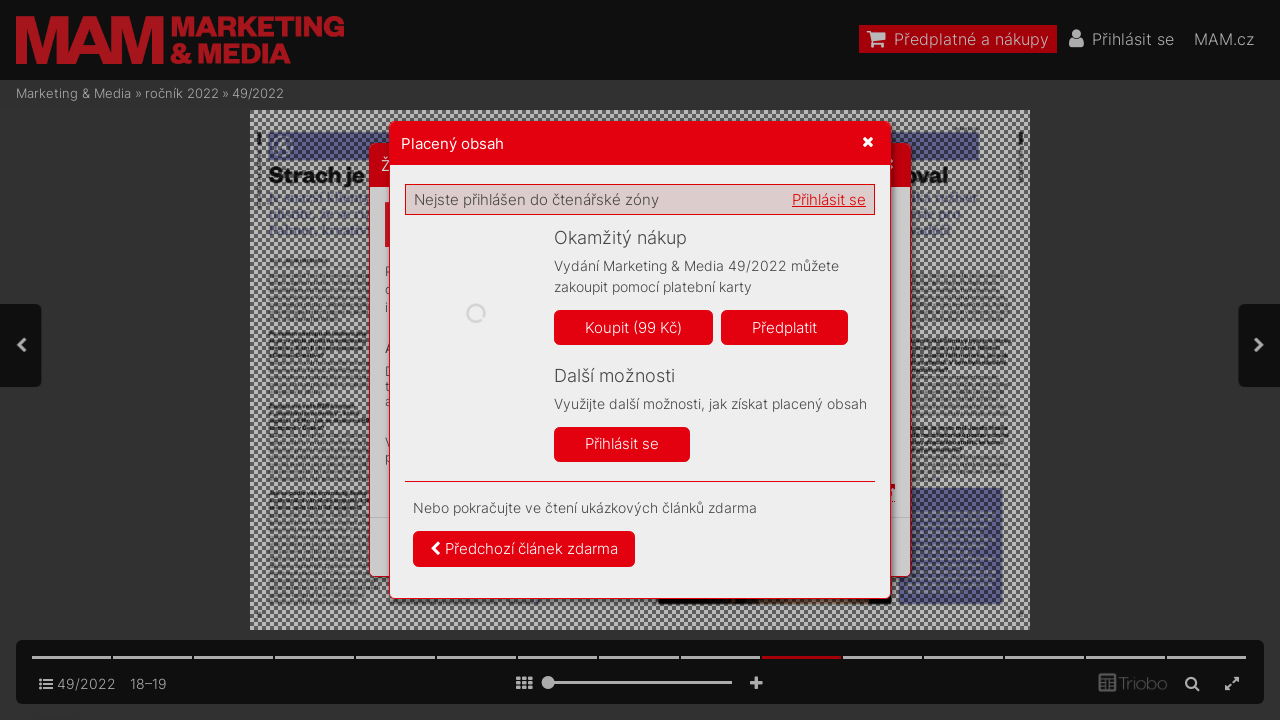

--- FILE ---
content_type: text/html; charset=UTF-8
request_url: https://mam.mam.cz/49-2022/strana-18
body_size: 70463
content:
<!DOCTYPE html>
<html lang="cs">
<head>
<!-- ---------------------------------------------------------------
     Powered by Triobo Digital Media Publishing (www.triobo.com)
---------------------------------------------------------------- -->
<title>Strana 18 | 49/2022 | Marketing &amp; Media</title>
<meta charset="utf-8">
<meta id="viewport" name="viewport" content="width=device-width, initial-scale=1, user-scalable=0" />
<meta name="description" content="Časopis Marketing &amp;amp; Media je prestižním a vlivným oborovým médiem. Věnuje se byznysové komunikaci, reklamě a médiím. Každý týden přináší exkluzívní rozhovory se zajímavými osobnostmi z branže a s těmi, kteří zodpovídají za marketingové rozpočty. Obsahem inspiruje, odhaluje trendy a podporuje kritickou diskuzi." />
<meta name="mobile-web-app-capable" content="yes" />
<link rel='icon' sizes='180x180' type='image/png' href='https://triobodistribution.blob.core.windows.net/publisher40/appFavicon-48.png' />
<meta name="robots" content="index, follow" />
<link rel='apple-touch-icon' href='https://triobodistribution.blob.core.windows.net/publisher40/appFavicon-48.png' />
<meta name='apple-mobile-web-app-capable' content='yes' />
<meta name='apple-mobile-web-app-status-bar-style' content='black-translucent' />
<meta name='mobile-web-app-capable' content='yes' />
<meta name='apple-mobile-web-app-title' content='Marketing & Media' />
<meta name='application-name' content='Marketing & Media' />
<meta name='google-site-verification' content='GkrjW4lh3J3stFiDlsrwWNJZ0DpG_Un4eAEbuNPlPWg' />
<link rel="canonical" href="https://mam.mam.cz/49-2022/strana-18" />
<meta property="og:url" content="https://mam.mam.cz/49-2022/strana-18" />
<meta property="og:title" content="Strana 18 | 49/2022 | Marketing &amp;amp; Media" />
<meta property="og:description" content="Časopis Marketing &amp;amp; Media je prestižním a vlivným oborovým médiem. Věnuje se byznysové komunikaci, reklamě a médiím. Každý týden přináší exkluzívní rozhovory se zajímavými osobnostmi z branže a s těmi, kteří zodpovídají za marketingové rozpočty. Obsahem inspiruje, odhaluje trendy a podporuje kritickou diskuzi." />
<meta property="og:type" content="article" />
<meta property="og:site_name" content="Marketing &amp; Media" />
<meta property="og:image" content="https://triobodistribution.blob.core.windows.net/public/ogPreview255366.jpg?ts=20221202143754" />
<meta property="og:image:width" content="768" />
<meta property="og:image:height" content="1024" />
<script type="application/ld+json">{"@context":"https://schema.org","@type":"Article","url":"https://mam.mam.cz/49-2022/strana-18","headline":"Strana 18","datePublished":"2022-12-02","image":"https://triobodistribution.blob.core.windows.net/public/ogPreview255366.jpg?ts=20221202143754"}</script><script type='text/javascript' src='/_release/tMini.js?20260123195928'></script>
<link type='text/css' href='/_release/tMini.css?20260120084343' rel='stylesheet'>
<script src="/_release/mainscript.php?h=eba0cb1f165c288f92f200fc01ca9fda&v=3da45ab2"></script>
  <script async src="https://www.googletagmanager.com/gtag/js?id=UA-145149509-1"></script>
  <script>
    window.dataLayer = window.dataLayer || [];
    function gtag(){dataLayer.push(arguments);}
    gtag('consent', 'default', {
      'ad_storage': 'denied',
      'analytics_storage': 'denied',
      'functionality_storage': 'denied',
      'personalization_storage': 'denied',
      'security_storage': 'denied',
    });

    gtag('js', new Date());

    gtag('config', 'UA-145149509-1');
    gtag('config', 'GA_MEASUREMENT_ID', { 'app_name': 'Marketing & Media' });
  </script>
</head>

<body><main>
<!-- publication 56: Marketing & Media -->
<div ord='1' domain='' class='publication' id='56' ts='2025-06-13 13:00:13' url='marketing-media' themeId='8881' themeIdBeta='0' languages='cz' properties='{"hasLogo":true,"readerLogos":"BA","pageBackground":"rgb(238,238,238)","pageTextColor":"rgb(68,68,68)","highlightingColor":"rgba(227,0,15,1)","oppositeColor":"rgb(255,255,255)","headerBackground":"rgb(0,0,0)","headerIcons":"rgb(255,255,255)","dialogLogo":"A","underdrawingColor":"rgb(242,230,231)","buttonBorderRadius":"0.375em","areaBorderRadius":"0.375em","themeLogos":"AB","hasLogoa":true,"headerText":"rgb(255,255,255)","fonts":{"default":{"w300n5":"Inter-Light.ttf","w400n5":"Inter-Regular.ttf"},"easyReading":{"w400n5":"FrankRuhlLibre-Light.ttf","w600n5":"FrankRuhlLibre-Regular.ttf","w400i5":"FrankRuhlLibre-Light.ttf","w600i5":"FrankRuhlLibre-Regular.ttf"}},"autoUpdate":1}' publicationTags='' formatVersion='3'>
<h3 class='title'>Marketing &amp; Media</h3>
<p class='description'>Časopis Marketing a Media je prestižním a vlivným oborovým médiem.</p>

<nav><ul class='menus'>
  <li class='menu' id='36' position='0' languages='' properties='[]'>
    <ul class='menuItems'>
      <li class='menuItem' ord='1' icon='shopping-cart' target='{"type":"control","controlId":"shop"}' shrinkPriority='2' collapsePriority='3' textColor='rgb(255,255,255)' backgroundColor='rgba(227,0,15,1)'><h3 class='title'>^shop</h3></li>
      <li class='menuItem' ord='2' icon='user' target='{"type":"control","controlId":"login"}' shrinkPriority='4' collapsePriority='4' textColor='' backgroundColor=''><h3 class='title'>^login</h3></li>
      <li class='menuItem' ord='3' icon='user-circle-o' target='{"type":"control","controlId":"memberMenu"}' shrinkPriority='4' collapsePriority='3' textColor='' backgroundColor=''><h3 class='title'>^myAccount</h3></li>
      <li class='menuItem' ord='4' icon='search' target='{"type":"control","controlId":"search"}' shrinkPriority='4' collapsePriority='3' textColor='' backgroundColor=''><h3 class='title'>^search</h3></li>
      <li class='menuItem' ord='5' icon='' target='{"type":"url","url":"https:\/\/mam.cz","openInNewWindow":1}' shrinkPriority='0' collapsePriority='3' textColor='' backgroundColor=''><h3 class='title'>MAM.cz</h3></li>
    </ul>
  </li>
</ul></nav>



<!-- issue 6273 -->
<div class='issue' id='6273' ts='2025-04-15 10:48:54' url='49-2022' type='0' issueMasterId='576' formatVersion='5' date='2022-12-05' pubDate='2022-12-05 05:30:00' tags='' subscriptionGroups='sgr9' languages='' availability='1' visibility='0' productId='cz.forummedia.mam.2249' pdfSourceId='859938' pdfParams='{"countOfFonts":36,"bgFormat":"svg"}' properties='{"prices":{"CZK":"99"},"centerfold":1,"enablePDFDownload":0,"isFeatured":0,"omitContent":0,"unlockedArticles":5}' coverId='321951'>
<h1 class='title'>49/2022</h1>
<p class='description'>Časopis Marketing &amp; Media je prestižním a vlivným oborovým médiem. Věnuje se byznysové komunikaci, reklamě a médiím. Každý týden přináší exkluzívní rozhovory se zajímavými osobnostmi z branže a s těmi, kteří zodpovídají za marketingové rozpočty. Obsahem inspiruje, odhaluje trendy a podporuje kritickou diskuzi.</p>

<div class='issueMeta' fonts='[]'></div>
<ul class='articles'>
  <li class='article' id='255349' ts='2022-12-02 14:34:54' url='strana-1' formatVersion='0' properties='' type='0' ord='1' versionId='321951' isAlwaysFree='1' linkedFromArticleIds=''><a href='/49-2022/strana-1'><h3 class='title'>Strana 1</h3><p class='description'></p></a><div class='content'><div id='frame-0' class='frame frame-page frame-typePage' frame-type='page'><div class='frame frame-typePdf' frame-type='pdf' id='frame-1'><img class='frame_pdf' format='["object-fit:cover"]' sourceid='src859939'></div></div></div><div class='htmlContent'><div id='pf1' class='pf w0 h0' data-page-no='1'><div class='pc pc1 w0 h0'><img class='bf' alt='' toLoad='bg255349.svg'/><div class='t m0 x0 h1 y0 ff1 fs0 fc0 sc0 ls0 ws0'>ČESKÉ ÚSPĚ<span class='_ _0'></span>CHY  </div><div class='t m0 x0 h1 y1 ff1 fs0 fc0 sc0 ls0 ws0'>NA EVROPSKÉ EFFIE</div><div class='t m0 x0 h2 y2 ff2 fs1 fc0 sc0 ls1 ws0'>Triad a McCann Prague </div><div class='t m0 x0 h2 y3 ff2 fs1 fc0 sc0 ls1 ws0'>získaly trof<span class='_ _0'></span>eje za efektivní </div><div class='t m0 x0 h2 y4 ff2 fs1 fc0 sc0 ls1 ws0'>kampaně, místní stopu má </div><div class='t m0 x0 h2 y5 ff2 fs1 fc0 sc0 ls1 ws0'>i úspěch německ<span class='_ _0'></span>é Ogilvy<span class='_ _1'></span>.</div><div class='t m0 x0 h3 y6 ff1 fs1 fc0 sc0 ls0 ws0'>str<span class='_ _2'></span>. 6–<span class='_ _1'></span>7</div><div class='t m0 x1 h1 y0 ff1 fs0 fc0 sc0 ls0 ws0'>JE P<span class='_ _1'></span>APÍR ST<span class='_ _3'></span>ÁLE  </div><div class='t m0 x1 h1 y1 ff1 fs0 fc0 sc0 ls0 ws0'>NAD ZLA<span class='_ _3'></span>TO?</div><div class='t m0 x1 h2 y2 ff2 fs1 fc0 sc0 ls0 ws0'>Ceny papíru za poslední </div><div class='t m0 x1 h2 y3 ff2 fs1 fc0 sc0 ls0 ws0'>rok a půl vy<span class='_ _0'></span>sk<span class='_ _0'></span>očily až na </div><div class='t m0 x1 h2 y4 ff2 fs1 fc0 sc0 ls0 ws0'>dv<span class='_ _0'></span>ojnásobek. Jak se s tím </div><div class='t m0 x1 h2 y5 ff2 fs1 fc0 sc0 ls0 ws0'>trh vyro<span class='_ _0'></span>vná<span class='_ _0'></span>vá<span class='_ _0'></span>?</div><div class='t m0 x1 h3 y6 ff1 fs1 fc0 sc0 ls0 ws0'>str<span class='_ _2'></span>. 8–<span class='_ _2'></span>13</div><div class='t m0 x2 h1 y0 ff1 fs0 fc0 sc0 ls0 ws0'>UDRŽITELNÉ </div><div class='t m0 x2 h1 y1 ff1 fs0 fc0 sc0 ls0 ws0'>PRODUKTY T<span class='_ _3'></span>ÁHNOU</div><div class='t m0 x2 h2 y2 ff2 fs1 fc0 sc0 ls0 ws0'>A<span class='_ _0'></span>utenticita je pro </div><div class='t m0 x2 h2 y3 ff2 fs1 fc0 sc0 ls0 ws0'>spotřebitele stále </div><div class='t m0 x2 h2 y4 ff2 fs1 fc0 sc0 ls0 ws0'>důležitější, říká Klára </div><div class='t m0 x2 h2 y5 ff2 fs1 fc0 sc0 ls0 ws0'>Dohnalová z P<span class='_ _2'></span>epper Field.</div><div class='t m0 x2 h3 y6 ff1 fs1 fc0 sc0 ls0 ws0'>str<span class='_ _2'></span>. 22–<span class='_ _0'></span>23</div><div class='t m0 x3 h4 y7 ff3 fs2 fc1 sc0 ls2 ws0'>NUD<span class='_ _4'></span>A OBCHODŮM<span class='_ _5'></span> </div><div class='t m0 x3 h4 y8 ff3 fs2 fc1 sc0 ls2 ws1'>NEPROSPÍV<span class='_ _6'></span>Á</div><div class='t m0 x3 h5 y9 ff4 fs3 fc1 sc0 ls0 ws0'>LENKA HELENA  </div><div class='t m0 x3 h5 ya ff4 fs3 fc1 sc0 ls0 ws0'>K<span class='_ _3'></span>OENIG<span class='_ _0'></span>SMARK</div><div class='t m1 x4 h6 yb ff5 fs4 fc1 sc0 ls3 ws2'>49</div><div class='t m1 x5 h6 yb ff5 fs4 fc1 sc0 ls4 ws3'>5. prosince<span class='_ _0'></span> <span class='_ _7'></span>2022</div><div class='t m1 x6 h6 yb ff5 fs4 fc1 sc0 ls0 ws4'>99 <span class='_ _7'></span>Kč / 4,9<span class='_ _8'></span>0 <span class='_ _8'></span>€</div></div><div class='pi' data-data='{"ctm":[1.290158,0.000000,0.000000,1.290158,0.000000,0.000000]}'></div></div>
</div></li>
  <li class='article' id='255350' ts='2022-12-02 14:34:58' url='strana-2' formatVersion='0' properties='' type='0' ord='2' versionId='321952' isAlwaysFree='1' linkedFromArticleIds=''><a href='/49-2022/strana-2'><h3 class='title'>Strana 2</h3><p class='description'></p></a><div class='content'><div id='frame-0' class='frame frame-page frame-typePage' frame-type='page'><div class='frame frame-typePdf' frame-type='pdf' id='frame-1'><img class='frame_pdf' format='["object-fit:cover"]' sourceid='src859943'></div></div></div><div class='htmlContent'><div id='pf2' class='pf w0 h0' data-page-no='2'><div class='pc pc2 w0 h0'><img class='bf' alt='' toLoad='bg255350.svg'/><div class='t m0 x7 h7 yc ff6 fs5 fc2 sc0 ls5 ws5'>mam.cz</div><div class='t m0 x8 h7 yd ff6 fs5 fc2 sc0 ls0 ws0'>/</div><div class='t m0 x9 h7 yc ff6 fs5 fc2 sc0 ls5 ws5'>v<span class='_ _8'></span>y<span class='_ _8'></span>zkum-mar<span class='_ _0'></span>k<span class='_ _2'></span>eter<span class='_ _0'></span>u</div><div class='t m0 x7 h8 ye ff6 fs6 fc0 sc0 ls6 ws6'>D<span class='_ _8'></span>ej<span class='_ _8'></span>te<span class='_ _9'></span> na<span class='_ _8'></span>je<span class='_ _3'></span>v<span class='_ _1'></span>o<span class='_ _8'></span> </div><div class='t m0 x7 h8 yf ff6 fs6 fc0 sc0 ls7 ws7'>s<span class='_ _1'></span>vůj<span class='_ _9'></span> ná<span class='_ _8'></span>z<span class='_ _1'></span>or</div><div class='c xa y10 w1 h0'><div class='t m0 xb h9 y11 ff7 fs7 fc3 sc1 ls0 ws0'>FM_inz_post-on-phone_MAM_210x280_behavio.indd   1<span class='_ _a'></span><span class='fc4 sc0'>FM_inz_post-on-phone_MAM_210x280_behavio.indd   1<span class='_ _b'> </span><span class='fc3 sc1'>23.11.2022   15:50<span class='_ _c'></span><span class='fc4 sc0'>23.11.2022   15:50</span></span></span></div></div></div><div class='pi' data-data='{"ctm":[1.290158,0.000000,0.000000,1.290158,0.000000,0.000000]}'></div></div>
</div></li>
  <li class='article' id='255351' ts='2022-12-02 14:35:16' url='strana-3' formatVersion='0' properties='' type='0' ord='3' versionId='321953' isAlwaysFree='1' linkedFromArticleIds=''><a href='/49-2022/strana-3'><h3 class='title'>Strana 3</h3><p class='description'></p></a><div class='content'><div id='frame-0' class='frame frame-page frame-typePage' frame-type='page'><div class='frame frame-typePdf' frame-type='pdf' id='frame-1'><img class='frame_pdf' format='["object-fit:cover"]' sourceid='src859980'></div></div></div><div class='htmlContent'><div id='pf3' class='pf w0 h0' data-page-no='3'><div class='pc pc3 w0 h0'><img class='bf' alt='' toLoad='bg255351.svg'/><div class='t m1 xc ha y12 ff8 fs8 fc0 sc0 ls8 ws8'>03</div><div class='t m1 xd h6 y13 ff8 fs4 fc0 sc0 ls9 ws9'>TÉMA</div><div class='t m1 xd h6 y14 ff8 fs4 fc0 sc0 lsa wsa'>Z<span class='_ _7'></span>A<span class='_ _8'></span>D<span class='_ _8'></span>AVAT<span class='_ _8'></span>E<span class='_ _8'></span>L<span class='_ _8'></span>É<span class='_ _7'></span> A<span class='_ _8'></span> Z<span class='_ _8'></span>N<span class='_ _7'></span>A<span class='_ _8'></span>Č<span class='_ _8'></span>K<span class='_ _7'></span>Y</div><div class='t m0 xe hb y15 ff9 fs9 fc0 sc0 ls0 ws0'>OBS<span class='_ _0'></span>AH BUDUJE VZT<span class='_ _1'></span>AH, K<span class='_ _0'></span>TER<span class='_ _0'></span>Ý </div><div class='t m0 xe hb y16 ff9 fs9 fc0 sc0 ls0 ws0'>Č<span class='_ _0'></span>A<span class='_ _0'></span>SEM VEDE K PRODEJŮM</div><div class='t m0 xe hc y17 ffa fsa fc0 sc0 ls0 ws0'>Pot<span class='_ _0'></span>enciál musíme umět podpořit </div><div class='t m0 xe hc y18 ffa fsa fc0 sc0 ls0 ws0'>daty<span class='_ _2'></span>, ikd<span class='_ _0'></span>yž je to nár<span class='_ _0'></span>očné, říká L<span class='_ _8'></span>enka </div><div class='t m0 xe hc y19 ffa fsa fc0 sc0 ls0 ws0'>Helena K<span class='_ _2'></span>oenigsmark zMattelu.</div><div class='t m0 xf hd y1a ff9 fsb fc0 sc0 ls0 wsb'>str<span class='_ _2'></span>. <span class='_ _5'> </span>14 –<span class='_ _0'></span>15</div><div class='t m0 xf hd y1b ff9 fsb fc0 sc0 ls0 wsb'>str<span class='_ _2'></span>. <span class='_ _5'> </span>6 –<span class='_ _2'></span>7</div><div class='t m1 xd h6 y1c ff8 fs4 fc0 sc0 lsb wsc'>KREA<span class='_ _2'></span>TIVIT<span class='_ _2'></span>A A KAM<span class='_ _8'></span>P<span class='_ _0'></span>ANĚ</div><div class='t m0 xe hb y1d ff9 fs9 fc0 sc0 ls0 ws0'>ČESKÝM A<span class='_ _2'></span>GENTURÁM SE </div><div class='t m0 xe hb y1e ff9 fs9 fc0 sc0 ls0 ws0'>D<span class='_ _0'></span>AŘIL<span class='_ _0'></span>O NA EVROPSKÝ<span class='_ _1'></span>CH EFFIE</div><div class='t m0 xe hc y1f ffa fsa fc0 sc0 ls0 ws0'>Tuzemsk<span class='_ _0'></span>é agentury pr<span class='_ _0'></span>oměnily </div><div class='t m0 xe hc y20 ffa fsa fc0 sc0 ls0 ws0'>všechn<span class='_ _0'></span>y nominace mezi </div><div class='t m0 xe hc y21 ffa fsa fc0 sc0 ls0 wsd'>nejefektivnějšími kampaněmi E<span class='_ _0'></span>vrop<span class='_ _0'></span>y<span class='_ _1'></span>.</div><div class='t m0 xe hb y22 ff9 fs9 fc1 sc0 ls0 ws0'>PŘÍLIŠ DRAHÝ ZÁ<span class='_ _1'></span>V<span class='_ _2'></span>AN  </div><div class='t m0 xe hb y23 ff9 fs9 fc1 sc0 lsc wse'>ST<span class='_ _1'></span>A<span class='_ _7'></span>RÝ<span class='_ _0'></span>C<span class='_ _8'></span>H<span class='_ _8'></span> ČA<span class='_ _8'></span>S<span class='_ _8'></span>Ů</div><div class='t m0 xe hc y24 ffa fsa fc1 sc0 ls0 ws0'>Po desetiletém pá<span class='_ _0'></span>du spotřeb<span class='_ _0'></span>y papíru </div><div class='t m0 xe hc y25 ffa fsa fc1 sc0 ls0 ws0'>se trend na r<span class='_ _0'></span>ok obrátil. V<span class='_ _2'></span>ýsledk<span class='_ _0'></span>em </div><div class='t m0 xe hc y26 ffa fsa fc1 sc0 ls0 ws0'>jsou ex<span class='_ _0'></span>trémní cen<span class='_ _0'></span>y a nestabilita t<span class='_ _8'></span>rh<span class='_ _0'></span>u.</div><div class='t m0 xf hd y27 ff9 fsb fc1 sc0 ls0 wsb'>str<span class='_ _2'></span>. <span class='_ _5'> </span>8 –<span class='_ _0'></span>13</div><div class='t m1 xd h6 y28 ff8 fs4 fc0 sc0 ls0 ws0'>MÉD<span class='_ _8'></span>IA A TRH</div><div class='t m0 xe hb y29 ff9 fs9 fc0 sc0 ls0 ws0'>VLAS<span class='_ _2'></span>TNIC<span class='_ _0'></span>TVÍ MÉDIÍ MUSÍ  </div><div class='t m0 xe hb y2a ff9 fs9 fc0 sc0 ls0 ws0'>B<span class='_ _2'></span>ÝT TRANSP<span class='_ _2'></span>ARENTNÍ</div><div class='t m0 xe hc y2b ffa fsa fc0 sc0 ls0 ws0'>Na k<span class='_ _0'></span>onferenci European J<span class='_ _0'></span>ournalism </div><div class='t m0 xe hc y2c ffa fsa fc0 sc0 ls0 ws0'>Now b<span class='_ _0'></span>yl př<span class='_ _0'></span>edstav<span class='_ _0'></span>en zajímavý nástr<span class='_ _0'></span>oj </div><div class='t m0 xe hc y2d ffa fsa fc0 sc0 ls0 ws0'>monitorující vlastníky médií v EU<span class='_ _2'></span>.</div><div class='t m0 xf hd y2e ff9 fsb fc0 sc0 ls0 ws0'>str<span class='_ _2'></span>. 16</div><div class='t m1 xd h6 y2f ff8 fs4 fc0 sc0 lsb wsc'>ANAL<span class='_ _1'></span>Ý<span class='_ _8'></span>ZY A D<span class='_ _0'></span>A<span class='_ _2'></span>T<span class='_ _2'></span>A</div><div class='t m0 xe hb y30 ff9 fs9 fc0 sc0 ls0 ws0'>CES<span class='_ _2'></span>T<span class='_ _1'></span>A KE SKUTE<span class='_ _0'></span>ČNÉ KRÁ<span class='_ _0'></span>SE </div><div class='t m0 xe hb y31 ff9 fs9 fc0 sc0 ls0 ws0'>PŘES PODP<span class='_ _1'></span>AŽÍ NEVEDE</div><div class='t m0 xe hc y32 ffa fsa fc0 sc0 ls0 ws0'>Dov<span class='_ _0'></span>e má jasno — vaše podpaží je </div><div class='t m0 xe hc y33 ffa fsa fc0 sc0 ls0 ws0'>krásné, ať vypadá jakk<span class='_ _0'></span>oli. R<span class='_ _0'></span>ezonují </div><div class='t m0 xe hc y34 ffa fsa fc0 sc0 ls0 ws0'>ale tato sdělení v cílové s<span class='_ _0'></span>kupině<span class='_ _0'></span>?</div><div class='t m0 xf hd y35 ff9 fsb fc0 sc0 ls0 wsb'>str<span class='_ _2'></span>. <span class='_ _5'> </span>20 –21</div><div class='t m1 xd h6 y36 ff8 fs4 fc0 sc0 lsa wsa'>Z<span class='_ _7'></span>A<span class='_ _8'></span>D<span class='_ _8'></span>AVAT<span class='_ _8'></span>E<span class='_ _8'></span>L<span class='_ _8'></span>É<span class='_ _7'></span> A<span class='_ _8'></span> Z<span class='_ _8'></span>N<span class='_ _7'></span>A<span class='_ _8'></span>Č<span class='_ _8'></span>K<span class='_ _7'></span>Y</div><div class='t m0 xe hb y37 ff9 fs9 fc0 sc0 ls0 ws0'>A<span class='_ _0'></span>UTENTICIT<span class='_ _1'></span>A JE PRO LIDI </div><div class='t m0 xe hb y38 ff9 fs9 fc0 sc0 ls0 ws0'>S<span class='_ _0'></span>T<span class='_ _3'></span>ÁLE DŮLEŽITĚJŠÍ</div><div class='t m0 xe hc y39 ffa fsa fc0 sc0 ls0 ws0'>V<span class='_ _1'></span>ěřím, že dojde k přechodu na </div><div class='t m0 xe hc y3a ffa fsa fc0 sc0 ls0 ws0'>značky<span class='_ _1'></span>, které produkty dělají sprá<span class='_ _0'></span>vně </div><div class='t m0 xe hc y3b ffa fsa fc0 sc0 ls0 ws0'>od základů, říká Klára Dohnalová.</div><div class='t m0 xf hd y3c ff9 fsb fc0 sc0 ls0 wsb'>str<span class='_ _2'></span>. <span class='_ _5'> </span>2<span class='_'> </span>2 –<span class='_ _0'></span>23</div><div class='t m0 x10 h6 y3d ff8 fs4 fc0 sc0 ls0 ws0'>Foto na titu<span class='_ _8'></span>lní s<span class='_ _8'></span>tran<span class='_ _8'></span>ě: JAN PŘI<span class='_ _8'></span>BYLSK<span class='_ _8'></span>Ý</div><div class='t m0 x11 he y3e ffa fsc fc0 sc0 lsd wsf'>Nen<span class='_ _8'></span>í to ješ<span class='_ _8'></span>tě an<span class='_ _8'></span>i rok, c<span class='_ _8'></span>o se po </div><div class='t m0 x11 he y3f ffa fsc fc0 sc0 lsd wsf'>mnoh<span class='_ _8'></span>a lete<span class='_ _8'></span>ch m<span class='_ _8'></span>ar<span class='_ _8'></span>né sn<span class='_ _8'></span>ahy do<span class='_ _8'></span>st<span class='_ _8'></span>at </div><div class='t m0 x11 he y40 ffa fsc fc0 sc0 lsd wsf'>se do če<span class='_ _8'></span>rnýc<span class='_ _8'></span>h čí<span class='_ _8'></span>sel p<span class='_ _8'></span>od<span class='_ _8'></span>ař<span class='_ _8'></span>i<span class='_ _8'></span>lo če<span class='_ _8'></span>s<span class='ls0 ws0'>-</span></div><div class='t m0 x11 he y41 ffa fsc fc0 sc0 lsd wsf'>k<span class='_ _8'></span>ý<span class='_ _8'></span>m inves<span class='_ _8'></span>tor<span class='_ _8'></span>ům M<span class='_ _8'></span>al<span class='_ _8'></span>l Group ce<span class='_ _8'></span>lou </div><div class='t m0 x11 he y42 ffa fsc fc0 sc0 lse ws10'>skupi<span class='_ _8'></span>nu prodat p<span class='_ _8'></span>olskému A<span class='_ _8'></span>l<span class='_ _8'></span>leg<span class='ls0 ws0'>-</span></div><div class='t m0 x11 he y43 ffa fsc fc0 sc0 lsd wsf'>ru<span class='_ _8'></span>. Už tehdy byl<span class='_ _8'></span>a v<span class='_ _8'></span>ýš<span class='_ _8'></span>e zaplac<span class='_ _8'></span>ené </div><div class='t m0 x11 he y44 ffa fsc fc0 sc0 lsd wsf'>čá<span class='_ _8'></span>st<span class='_ _8'></span>k<span class='_ _8'></span>y brá<span class='_ _8'></span>na ve s<span class='_ _8'></span>vět<span class='_ _8'></span>le sit<span class='_ _8'></span>uace ja<span class='_ _8'></span>ko </div><div class='t m0 x11 he y45 ffa fsc fc0 sc0 lsd wsf'>mi<span class='_ _8'></span>moř<span class='_ _8'></span>ádný ú<span class='_ _8'></span>spě<span class='_ _8'></span>ch<span class='_ _8'></span>, ale a<span class='_ _8'></span>ž ny<span class='_ _8'></span>n<span class='_ _8'></span>í </div><div class='t m0 x11 he y46 ffa fsc fc0 sc0 lsd wsf'>v<span class='_ _8'></span>ych<span class='_ _8'></span>áz<span class='_ _8'></span>í n<span class='_ _8'></span>ajevo, jak se ob<span class='_ _8'></span>cho<span class='_ _8'></span>d po<span class='_ _8'></span><span class='ls0 ws0'>-</span></div><div class='t m0 x11 he y47 ffa fsc fc0 sc0 lsd wsf'>da<span class='_ _8'></span>ř<span class='_ _8'></span>il. Z<span class='_ _8'></span>a celou M<span class='_ _8'></span>al<span class='_ _8'></span>l Group včet<span class='_ _8'></span>ně </div><div class='t m0 x11 he y48 ffa fsc fc0 sc0 lsd wsf'>dopravce W<span class='_ _0'></span>eD<span class='_ _8'></span>o in<span class='_ _8'></span>k<span class='_ _8'></span>as<span class='_ _8'></span>ova<span class='_ _8'></span>li t<span class='_ _8'></span>u<span class='_ _8'></span>zem<span class='ls0 ws0'>-</span></div><div class='t m0 x11 he y49 ffa fsc fc0 sc0 lsd wsf'>št<span class='_ _8'></span>í a<span class='_ _8'></span>kcion<span class='_ _8'></span>ář<span class='_ _8'></span>ipře<span class='_ _8'></span>s dvace<span class='_ _8'></span>t mi<span class='_ _8'></span>l<span class='_ _8'></span>ia<span class='_ _8'></span>rd </div><div class='t m0 x11 he y4a ffa fsc fc0 sc0 lsd wsf'>koru<span class='_ _8'></span>n. Rok od t<span class='_ _8'></span>r<span class='_ _8'></span>an<span class='_ _8'></span>sa<span class='_ _8'></span>kce A<span class='_ _8'></span>l<span class='_ _8'></span>leg<span class='_ _8'></span>ro </div><div class='t m0 x11 he y4b ffa fsc fc0 sc0 lsd wsf'>ozn<span class='_ _8'></span>á<span class='_ _8'></span>mi<span class='_ _8'></span>lo, že sn<span class='_ _8'></span>íž<span class='_ _8'></span>i<span class='_ _8'></span>lo hod<span class='_ _8'></span>not<span class='_ _8'></span>u této </div><div class='t m0 x11 he y4c ffa fsc fc0 sc0 lsd wsf'>čá<span class='_ _8'></span>st<span class='_ _8'></span>i sk<span class='_ _8'></span>upiny z21 mi<span class='_ _8'></span>li<span class='_ _8'></span>a<span class='_ _8'></span>rd koru<span class='_ _8'></span>n </div><div class='t m0 x11 he y4d ffa fsc fc0 sc0 lsd wsf'>na devě<span class='_ _8'></span>t, což z<span class='_ _8'></span>nač<span class='_ _8'></span>í propad reá<span class='_ _8'></span>l<span class='_ _8'></span>né </div><div class='t m0 x11 he y4e ffa fsc fc0 sc0 lsd ws11'>hod<span class='_ _8'></span>not<span class='_ _8'></span>y o<span class='_ _0'></span>57<span class='_ _0'></span>procent. To je ve svě<span class='_ _8'></span><span class='ls0 ws0'>-</span></div><div class='t m0 x11 he y4f ffa fsc fc0 sc0 lsd wsf'>tě vel<span class='_ _8'></span>kýc<span class='_ _8'></span>h dea<span class='_ _8'></span>lů nev<span class='_ _8'></span>ída<span class='_ _8'></span>né. Č<span class='_ _8'></span>eši </div><div class='t m0 x11 he y50 ffa fsc fc0 sc0 lsf ws12'>dok<span class='_ _8'></span>áz<span class='_ _8'></span>a<span class='_ _8'></span>li pro<span class='_ _8'></span>dat M<span class='_ _8'></span>al<span class='_ _8'></span>l Group z<span class='_ _8'></span>a pě<span class='_ _8'></span>t </div><div class='t m0 x11 he y51 ffa fsc fc0 sc0 lsd wsf'>mi<span class='_ _8'></span>nut dv<span class='_ _8'></span>an<span class='_ _8'></span>áct<span class='_ _8'></span>, r<span class='_ _8'></span>ych<span class='_ _8'></span>lý r<span class='_ _8'></span>ůs<span class='_ _8'></span>t in<span class='_ _8'></span>ac<span class='_ _8'></span>e </div><div class='t m0 x11 he y52 ffa fsc fc0 sc0 lsd wsf'>tot<span class='_ _8'></span>iž př<span class='_ _8'></span>i<span class='_ _8'></span>spě<span class='_ _8'></span>l k<span class='_ _0'></span>propadu hod<span class='_ _8'></span>not<span class='_ _8'></span>y<span class='_ _2'></span>. </div><div class='t m0 x11 he y53 ffa fsc fc0 sc0 lsd wsf'>Jel<span class='_ _8'></span>ikož v<span class='_ _8'></span>ša<span class='_ _8'></span>k Polác<span class='_ _8'></span>i plat<span class='_ _8'></span>i<span class='_ _8'></span>li neje<span class='_ _8'></span>n </div><div class='t m0 x11 he y54 ffa fsc fc0 sc0 lsd wsf'>v<span class='_ _0'></span>hotovost<span class='_ _8'></span>i, a<span class='_ _8'></span>le i<span class='_ _0'></span>v<span class='_ _2'></span>a<span class='_ _8'></span>kc<span class='_ _8'></span>iíc<span class='_ _8'></span>h A<span class='_ _8'></span>l<span class='_ _8'></span>leg<span class='_ _8'></span>ra<span class='_ _8'></span>, </div><div class='t m0 x11 he y55 ffa fsc fc0 sc0 lsd wsf'>kt<span class='_ _8'></span>eré k<span class='_ _8'></span>lesly o40 procent<span class='_ _8'></span>, pohorš<span class='_ _8'></span>i<span class='ls0 ws0'>-</span></div><div class='t m0 x11 he y56 ffa fsc fc0 sc0 lsd wsf'>li si ve <span class='_ _8'></span>ná<span class='_ _8'></span>le i<span class='_ _0'></span>Če<span class='_ _8'></span>ši. A<span class='_ _8'></span>le ba<span class='_ _8'></span>lv<span class='_ _8'></span>an M<span class='_ _8'></span>al<span class='_ _8'></span>l </div><div class='t m0 x11 he y57 ffa fsc fc0 sc0 lsd wsf'>va<span class='_ _8'></span>lí u<span class='_ _8'></span>ž te<span class='_ _8'></span>ď jin<span class='_ _8'></span>í z<span class='_ _8'></span>a hr<span class='_ _8'></span>an<span class='_ _8'></span>icem<span class='_ _8'></span>i.</div><div class='t m0 x12 he y58 ffa fsc fc0 sc0 ls0 wsf'>Mi<span class='_ _8'></span>nu<span class='_ _8'></span>lý t<span class='_ _8'></span>ýden ve společ<span class='_ _8'></span>nos<span class='_ _8'></span>ti </div><div class='t m0 x11 he y59 ffa fsc fc0 sc0 ls0 wsf'>Xi<span class='_ _8'></span>xoio za<span class='_ _8'></span>sa<span class='_ _8'></span>hova<span class='_ _8'></span>l<span class='_ _8'></span>a pol<span class='_ _8'></span>icie k<span class='_ _8'></span>v<span class='_ _8'></span>ů<span class='_ _8'></span>l<span class='_ _8'></span>i </div><div class='t m0 x11 he y5a ffa fsc fc0 sc0 ls0 wsf'>pod<span class='_ _8'></span>ez<span class='_ _8'></span>řen<span class='_ _8'></span>í z<span class='_ _0'></span>pran<span class='_ _8'></span>í špi<span class='_ _8'></span>nav<span class='_ _7'></span>ých </div><div class='t m0 x11 he y5b ffa fsc fc0 sc0 ls0 wsf'>peně<span class='_ _8'></span>z. A<span class='_ _8'></span>k<span class='_ _8'></span>t<span class='_ _8'></span>iv<span class='_ _8'></span>it<span class='_ _8'></span>y <span class='_ _8'></span>rmy v<span class='_ _7'></span>yše<span class='_ _8'></span>tř<span class='_ _8'></span>uje </div><div class='t m0 x11 he y5c ffa fsc fc0 sc0 ls10 ws12'>i<span class='_ _0'></span>Náro<span class='_ _8'></span>dn<span class='_ _8'></span>í ce<span class='_ _8'></span>ntr<span class='_ _8'></span>á<span class='_ _8'></span>la prot<span class='_ _8'></span>i or<span class='_ _8'></span>ga<span class='_ _8'></span>ni<span class='ls0 ws0'>-</span></div><div class='t m0 x11 he y5d ffa fsc fc0 sc0 ls0 wsf'>zova<span class='_ _8'></span>nému z<span class='_ _8'></span>loč<span class='_ _8'></span>inu. A„invest<span class='_ _8'></span>ič<span class='_ _8'></span>n<span class='_ _8'></span>í </div><div class='t m0 x11 he y5e ffa fsc fc0 sc0 ls0 wsf'>g<span class='_ _8'></span>ur<span class='_ _8'></span>u“ Radov<span class='_ _8'></span>a<span class='_ _8'></span>n V<span class='_ _0'></span>áv<span class='_ _8'></span>ra n<span class='_ _8'></span>ajed<span class='ws0'>-</span></div><div class='t m0 x11 he y5f ffa fsc fc0 sc0 ls0 wsf'>nou dává o<span class='_ _8'></span>d <span class='_ _8'></span>rmy r<span class='_ _8'></span>uce pr<span class='_ _8'></span>yč. </div><div class='t m0 x11 he y60 ffa fsc fc0 sc0 ls0 wsf'>Pře<span class='_ _8'></span>s X<span class='_ _8'></span>ixoio c<span class='_ _8'></span>htěl př<span class='_ _8'></span>itom v<span class='_ _8'></span>ydat </div><div class='t m0 x11 he y61 ffa fsc fc0 sc0 ls0 wsf'>vla<span class='_ _8'></span>st<span class='_ _8'></span>n<span class='_ _8'></span>í token a<span class='_ _0'></span>od důvě<span class='_ _8'></span>ři<span class='_ _8'></span>v<span class='_ _8'></span>ých </div><div class='t m0 x11 he y62 ffa fsc fc0 sc0 ls0 wsf'>inve<span class='_ _8'></span>stor<span class='_ _8'></span>ů ta<span class='_ _8'></span>k<span class='_ _8'></span>to z<span class='_ _8'></span>ísk<span class='_ _8'></span>at m<span class='_ _8'></span>il<span class='_ _8'></span>iony </div><div class='t m0 x11 he y63 ffa fsc fc0 sc0 ls0 wsf'>koru<span class='_ _8'></span>n. Na<span class='_ _8'></span>konec k<span class='_ _0'></span>tomu po k<span class='_ _8'></span>r<span class='_ _8'></span>it<span class='_ _8'></span>ice </div><div class='t m0 x11 he y64 ffa fsc fc0 sc0 ls0 wsf'>nedo<span class='_ _8'></span>šlo, ovše<span class='_ _8'></span>m V<span class='_ _0'></span>áv<span class='_ _8'></span>ra s<span class='_ _8'></span>e nyn<span class='_ _8'></span>í </div><div class='t m0 x11 he y65 ffa fsc fc0 sc0 ls0 wsf'>t<span class='_ _8'></span>vá<span class='_ _8'></span>ř<span class='_ _8'></span>í, že proje<span class='_ _8'></span>kt<span class='_ _8'></span>u n<span class='_ _8'></span>ikd<span class='_ _8'></span>y žád<span class='_ _8'></span>nou </div><div class='t m0 x13 he y3e ffa fsc fc0 sc0 ls0 wsf'>leg<span class='_ _8'></span>it<span class='_ _8'></span>i<span class='_ _8'></span>mit<span class='_ _8'></span>u ned<span class='_ _8'></span>odáv<span class='_ _8'></span>al<span class='_ _8'></span>, ti<span class='_ _8'></span>skovek </div><div class='t m0 x13 he y3f ffa fsc fc0 sc0 ls0 wsf'>Xi<span class='_ _8'></span>xoio a<span class='_ _0'></span>pa<span class='_ _8'></span>na Watzke<span class='_ _8'></span>ho se t<span class='_ _8'></span>aké </div><div class='t m0 x13 he y40 ffa fsc fc0 sc0 ls10 ws12'>neúč<span class='_ _8'></span>as<span class='_ _8'></span>tn<span class='_ _8'></span>i<span class='_ _8'></span>l a<span class='_ _0'></span>token<span class='_ _8'></span>iz<span class='_ _8'></span>aci ne<span class='_ _8'></span>v<span class='_ _8'></span>ychv<span class='_ _8'></span>a<span class='ls0 ws0'>-</span></div><div class='t m0 x13 he y41 ffa fsc fc0 sc0 ls0 wsf'>lova<span class='_ _8'></span>l. Nic js<span class='_ _8'></span>em neplat<span class='_ _8'></span>i<span class='_ _8'></span>l a<span class='_ _0'></span>ta č<span class='_ _8'></span>ás<span class='_ _8'></span>tk<span class='_ _8'></span>a </div><div class='t m0 x13 he y42 ffa fsc fc0 sc0 ls10 ws12'>ta<span class='_ _8'></span>k<span class='_ _8'></span>y ne<span class='_ _8'></span>sou<span class='_ _8'></span>hl<span class='_ _8'></span>así<span class='_ _8'></span>…</div><div class='t m0 x14 he y43 ffa fsc fc0 sc0 ls0 wsf'>Se z<span class='_ _8'></span>ajím<span class='_ _8'></span>av<span class='_ _8'></span>ý<span class='_ _8'></span>m nápade<span class='_ _8'></span>m př<span class='_ _8'></span>iš<span class='_ _8'></span>la </div><div class='t m0 x13 he y44 ffa fsc fc0 sc0 ls0 wsf'>šé<span class='_ _8'></span>a ud<span class='_ _8'></span>rž<span class='_ _8'></span>iteno<span class='_ _8'></span>st<span class='_ _8'></span>i něme<span class='_ _8'></span>cké au<span class='ws0'>-</span></div><div class='t m0 x13 he y45 ffa fsc fc0 sc0 ls0 wsf'>tomobi<span class='_ _8'></span>lk<span class='_ _8'></span>y BM<span class='_ _8'></span>W Mon<span class='_ _8'></span>ik<span class='_ _8'></span>a De<span class='_ _8'></span>r<span class='_ _8'></span>na<span class='_ _8'></span>i. </div><div class='t m0 x13 he y46 ffa fsc fc0 sc0 ls0 wsf'>Lidé by s<span class='_ _8'></span>i neměl<span class='_ _8'></span>i st<span class='_ _8'></span>á<span class='_ _8'></span>le dokola </div><div class='t m0 x13 he y47 ffa fsc fc0 sc0 ls0 wsf'>poř<span class='_ _8'></span>i<span class='_ _8'></span>zovat nov<span class='_ _8'></span>á auta, a<span class='_ _8'></span>le své st<span class='_ _8'></span>a<span class='_ _8'></span>rš<span class='_ _8'></span>í </div><div class='t m0 x13 he y48 ffa fsc fc0 sc0 ls0 wsf'>si nec<span class='_ _8'></span>háv<span class='_ _8'></span>at déle a<span class='_ _0'></span>za<span class='_ _8'></span>mě<span class='_ _8'></span>řit s<span class='_ _8'></span>e na </div><div class='t m0 x13 he y49 ffa fsc fc0 sc0 ls0 wsf'>prod<span class='_ _8'></span>luž<span class='_ _8'></span>ová<span class='_ _8'></span>n<span class='_ _8'></span>í jejich ž<span class='_ _8'></span>ivot<span class='_ _8'></span>nos<span class='_ _8'></span>ti. </div><div class='t m0 x13 he y4a ffa fsc fc0 sc0 ls0 wsf'>Př<span class='_ _8'></span>i<span class='_ _8'></span>spě<span class='_ _8'></span>li by t<span class='_ _8'></span>í<span class='_ _8'></span>m v<span class='_ _8'></span>íce k<span class='_ _0'></span>udr<span class='_ _8'></span>ž<span class='_ _8'></span>itel<span class='ws0'>-</span></div><div class='t m0 x13 he y4b ffa fsc fc0 sc0 ls0 wsf'>nost<span class='_ _8'></span>i a<span class='_ _0'></span>tol<span class='_ _8'></span>ik by s<span class='_ _8'></span>e nez<span class='_ _8'></span>v<span class='_ _8'></span>y<span class='_ _8'></span>šova<span class='_ _8'></span>l t<span class='_ _8'></span>rh </div><div class='t m0 x13 he y4c ffa fsc fc0 sc0 ls0 wsf'>s<span class='_ _0'></span>ojet<span class='_ _8'></span>ý<span class='_ _8'></span>mi voz<span class='_ _8'></span>y<span class='_ _0'></span>. Ces<span class='_ _8'></span>tou mů<span class='_ _8'></span>že bý<span class='_ _8'></span>t </div><div class='t m0 x13 he y4d ffa fsc fc0 sc0 ls0 wsf'>renovace i<span class='_ _8'></span>nter<span class='_ _8'></span>iér<span class='_ _8'></span>u do mo<span class='_ _8'></span>der<span class='_ _8'></span>nější </div><div class='t m0 x13 he y4e ffa fsc fc0 sc0 ls0 wsf'>pod<span class='_ _8'></span>oby<span class='_ _2'></span>. Vzh<span class='_ _8'></span>ledem krostoucí i<span class='_ _8'></span>n<span class='ws0'>-</span></div><div class='t m0 x13 he y4f ffa fsc fc0 sc0 ls0 wsf'>ac<span class='_ _8'></span>i a<span class='_ _0'></span>stoupajíc<span class='_ _8'></span>ím ce<span class='_ _8'></span>ná<span class='_ _8'></span>m nov<span class='_ _8'></span>ých </div><div class='t m0 x13 he y50 ffa fsc fc0 sc0 ls0 wsf'>vozů o<span class='_ _8'></span>st<span class='_ _8'></span>atně vě<span class='_ _8'></span>tši<span class='_ _8'></span>nové ev<span class='_ _8'></span>ropské </div><div class='t m0 x13 he y51 ffa fsc fc0 sc0 ls0 wsf'>popu<span class='_ _8'></span>lac<span class='_ _8'></span>i nezbude a<span class='_ _8'></span>n<span class='_ _8'></span>i nic ji<span class='_ _8'></span>ného.</div><div class='t m0 x14 he y52 ffa fsc fc0 sc0 ls0 wsf'>Elon Mu<span class='_ _8'></span>sk za<span class='_ _8'></span>se oz<span class='_ _8'></span>ná<span class='_ _8'></span>m<span class='_ _8'></span>il, ž<span class='_ _8'></span>e </div><div class='t m0 x13 he y53 ffa fsc fc0 sc0 ls0 wsf'>jeho sp<span class='_ _8'></span>oleč<span class='_ _8'></span>nost Neu<span class='_ _8'></span>ra<span class='_ _8'></span>l<span class='_ _8'></span>in<span class='_ _8'></span>k by </div><div class='t m0 x13 he y54 ffa fsc fc0 sc0 ls0 wsf'>mohl<span class='_ _8'></span>a u<span class='_ _8'></span>ž za pů<span class='_ _8'></span>l roku t<span class='_ _8'></span>estov<span class='_ _8'></span>at </div><div class='t m0 x13 he y55 ffa fsc fc0 sc0 ls0 wsf'>neur<span class='_ _8'></span>ál<span class='_ _8'></span>n<span class='_ _8'></span>í rozh<span class='_ _8'></span>ra<span class='_ _8'></span>n<span class='_ _8'></span>í na l<span class='_ _8'></span>idec<span class='_ _8'></span>h. </div><div class='t m0 x13 he y56 ffa fsc fc0 sc0 ls0 wsf'>Zat<span class='_ _8'></span>ím jej z<span class='_ _8'></span>kouší n<span class='_ _8'></span>a opic<span class='_ _8'></span>ích, k<span class='_ _8'></span>teré </div><div class='t m0 x13 he y57 ffa fsc fc0 sc0 ls0 wsf'>doká<span class='_ _8'></span>ž<span class='_ _8'></span>í pomo<span class='_ _8'></span>cí s<span class='_ _8'></span>vé mysl<span class='_ _8'></span>i pos<span class='_ _8'></span>ou<span class='ws0'>-</span></div><div class='t m0 x13 he y58 ffa fsc fc0 sc0 ls0 wsf'>vat n<span class='_ _8'></span>a obra<span class='_ _8'></span>zovce k<span class='_ _8'></span>ur<span class='_ _8'></span>zor a<span class='_ _0'></span>v<span class='_ _8'></span>y<span class='_ _8'></span>bír<span class='_ _8'></span>at </div><div class='t m0 x13 he y59 ffa fsc fc0 sc0 ls0 wsf'>ta<span class='_ _8'></span>k k<span class='_ _8'></span>láve<span class='_ _8'></span>sy ke ps<span class='_ _8'></span>an<span class='_ _8'></span>í. Moz<span class='_ _8'></span>kové </div><div class='t m0 x13 he y5a ffa fsc fc0 sc0 ls0 wsf'>impl<span class='_ _8'></span>ant<span class='_ _8'></span>át<span class='_ _8'></span>y by moh<span class='_ _8'></span>ly lid<span class='_ _8'></span>em př<span class='_ _8'></span>i<span class='ws0'>-</span></div><div class='t m0 x13 he y5b ffa fsc fc0 sc0 ls0 wsf'>nést s<span class='_ _8'></span>chopno<span class='_ _8'></span>st<span class='_ _8'></span>i ja<span class='_ _8'></span>ko přeh<span class='_ _8'></span>rává<span class='_ _8'></span>n<span class='_ _8'></span>í </div><div class='t m0 x13 he y5c ffa fsc fc0 sc0 ls0 wsf'>vz<span class='_ _8'></span>pom<span class='_ _8'></span>í<span class='_ _8'></span>nek nebo p<span class='_ _8'></span>osle<span class='_ _8'></span>ch hudby </div><div class='t m0 x13 he y5d ffa fsc fc0 sc0 ls0 wsf'>bez sluc<span class='_ _8'></span>háte<span class='_ _8'></span>k. Da<span class='_ _8'></span>l<span class='_ _8'></span>ší<span class='_ _8'></span>m v<span class='_ _8'></span>y<span class='_ _8'></span>u<span class='_ _8'></span>žit<span class='_ _8'></span>í<span class='_ _8'></span>m </div><div class='t m0 x13 he y5e ffa fsc fc0 sc0 ls0 wsf'>bude pa<span class='_ _8'></span>k pomo<span class='_ _8'></span>cí č<span class='_ _8'></span>ipů v<span class='_ _0'></span>páteř<span class='_ _8'></span>i </div><div class='t m0 x13 he y5f ffa fsc fc0 sc0 ls0 wsf'>v<span class='_ _8'></span>rát<span class='_ _8'></span>it lid<span class='_ _8'></span>em sc<span class='_ _8'></span>hopnost p<span class='_ _8'></span>ohybu, </div><div class='t m0 x13 he y60 ffa fsc fc0 sc0 ls0 wsf'>př<span class='_ _8'></span>ípadně t<span class='_ _8'></span>a<span class='_ _8'></span>ké řeši<span class='_ _8'></span>t hluc<span class='_ _8'></span>hot<span class='_ _8'></span>u či </div><div class='t m0 x13 he y61 ffa fsc fc0 sc0 ls11 ws13'>slepot<span class='_ _8'></span>u.</div><div class='t m0 x15 hf y63 ffb fsc fc0 sc0 ls12 ws14'>Pave<span class='_ _8'></span>l H<span class='_ _8'></span>ejk<span class='_ _8'></span>rl<span class='_ _8'></span>í<span class='_ _8'></span>k</div><div class='t m0 x16 h10 y64 ffc fsc fc0 sc0 ls13 ws15'>red<span class='_ _8'></span>a<span class='_ _8'></span>k<span class='_ _8'></span>to<span class='_ _8'></span>r</div><div class='t m0 x11 h11 y66 ff9 fsd fc0 sc0 ls14 ws16'>Ta<span class='_ _d'></span> č<span class='_ _d'></span>á<span class='_ _d'></span>s<span class='_ _d'></span>t<span class='_ _d'></span>k<span class='_ _e'></span>a<span class='_ _f'></span> </div><div class='t m0 x11 h11 y67 ff9 fsd fc0 sc0 ls15 ws17'>nesouh<span class='_ _8'></span>la<span class='_ _8'></span>sí</div><div class='t m1 xc ha y68 ff8 fs8 fc0 sc0 ls16 ws18'>EDI<span class='_ _0'></span>T<span class='_ _0'></span>ORIAL</div><div class='t m0 x11 h12 y69 ff8 fsb fc0 sc0 ls17 ws19'>k<span class='_ _0'></span>orun je ceník<span class='_ _0'></span>ov<span class='_ _0'></span>á hodnota r<span class='_ _0'></span>eklamního prostoru, který v období od </div><div class='t m0 x11 h12 y6a ff8 fsb fc0 sc0 ls0 ws1a'>ledna d<span class='_ _8'></span>o ří<span class='_ _8'></span>jna letošn<span class='_ _8'></span>íh<span class='_ _8'></span>o roku proinzerovala značka Jacobs<span class='_ _8'></span>. Druh<span class='_ _8'></span>ou </div><div class='t m0 x11 h12 y6b ff8 fsb fc0 sc0 ls0 ws1a'>v řadě byla T<span class='_ _1'></span>c<span class='_ _8'></span>hibo (158 mil<span class='_ _8'></span>. Kč<span class='_ _2'></span>) a třetí značkou je L<span class='_ _3'></span>&apos;<span class='_ _8'></span>Or (116 mil. Kč<span class='_ _0'></span>). </div><div class='t m0 x11 h12 y6c ff8 fsb fc0 sc0 ls0 ws1a'>Data pos<span class='_ _8'></span>ky<span class='_ _8'></span>tuj<span class='_ _8'></span>e v rámci Ad Intel a<span class='_ _8'></span>gentura Niel<span class='_ _8'></span>sen Admos<span class='_ _8'></span>phere<span class='_ _8'></span>.</div><div class='t m0 x11 h13 y6d ff9 fse fc0 sc0 ls18 ws1b'>Číslo t<span class='_ _8'></span>ý<span class='_ _0'></span>dne<span class='_ _8'></span> </div><div class='t m0 x11 h14 y6e ff9 fsf fc5 sc0 ls19 ws1c'>2<span class='_ _7'></span>0<span class='_ _8'></span>2<span class='_ _9'></span> m<span class='_ _8'></span>il<span class='_ _8'></span>.</div></div><div class='pi' data-data='{"ctm":[1.290158,0.000000,0.000000,1.290158,0.000000,0.000000]}'></div></div>
</div></li>
  <li class='article' id='255352' ts='2022-12-02 14:35:18' url='strana-4' formatVersion='0' properties='' type='0' ord='4' versionId='321954' isAlwaysFree='1' linkedFromArticleIds=''><a href='/49-2022/strana-4'><h3 class='title'>Strana 4</h3><p class='description'></p></a><div class='content'><div id='frame-0' class='frame frame-page frame-typePage' frame-type='page'><div class='frame frame-typePdf' frame-type='pdf' id='frame-1'><img class='frame_pdf' format='["object-fit:cover"]' sourceid='src859982'></div></div></div><div class='htmlContent'><div id='pf4' class='pf w0 h0' data-page-no='4'><div class='pc pc4 w0 h0'><img class='bf' alt='' toLoad='bg255352.svg'/><div class='t m1 x17 ha y12 ff8 fs8 fc0 sc0 ls1a ws1d'>04</div><div class='t m2 x10 h15 y6f ff9 fs10 fc0 sc0 ls1b ws1e'>Sv<span class='_ _0'></span>odka</div><div class='t m2 x18 h16 y70 ff9 fs11 fc0 sc0 ls1c ws1f'>Ha<span class='_ _8'></span>ze<span class='ffa fsc ls0 wsf'>, agent<span class='_ _8'></span>ur<span class='_ _8'></span>a spolu<span class='_ _8'></span>za<span class='_ _8'></span>lož<span class='_ _8'></span>ená </span></div><div class='t m2 x18 he y71 ffa fsc fc0 sc0 ls0 wsf'>Jak<span class='_ _8'></span>ub<span class='_ _8'></span>em Hus<span class='_ _8'></span>sa<span class='_ _8'></span>rem sp<span class='_ _8'></span>ojil<span class='_ _8'></span>a sí<span class='_ _8'></span>ly </div><div class='t m2 x18 he y72 ffa fsc fc0 sc0 ls0 wsf'>s<span class='_ _0'></span>Pet<span class='_ _8'></span>rem Poláč<span class='_ _8'></span>kem, v<span class='_ _7'></span>ý<span class='_ _8'></span>vojáře<span class='_ _8'></span>m </div><div class='t m2 x18 he y64 ffa fsc fc0 sc0 ls0 wsf'>a<span class='_ _0'></span>spolu<span class='_ _8'></span>majitele<span class='_ _8'></span>m her<span class='_ _8'></span>ní<span class='_ _8'></span>ho m<span class='_ _8'></span>ag<span class='_ _8'></span>a<span class='ws0'>-</span></div><div class='t m2 x18 he y65 ffa fsc fc0 sc0 ls0 wsf'>zí<span class='_ _8'></span>nu Le<span class='_ _8'></span>vel. Za<span class='_ _8'></span>lož<span class='_ _8'></span>il<span class='_ _8'></span>i her<span class='_ _8'></span>n<span class='_ _8'></span>í di<span class='_ _8'></span>v<span class='_ _8'></span>iz<span class='_ _8'></span>i, </div><div class='t m2 x18 he y73 ffa fsc fc0 sc0 ls10 ws12'>k<span class='_ _8'></span>terou budou p<span class='_ _8'></span>ost<span class='_ _8'></span>upně roz<span class='_ _8'></span>v<span class='_ _8'></span>íj<span class='_ _8'></span>et </div><div class='t m2 x18 he y74 ffa fsc fc0 sc0 ls0 wsf'>pod<span class='_ _8'></span>le projek<span class='_ _8'></span>t<span class='_ _8'></span>ů z<span class='_ _8'></span>ísk<span class='_ _8'></span>a<span class='_ _8'></span>ných z<span class='_ _0'></span>Če<span class='_ _8'></span>ska </div><div class='t m2 x18 he y75 ffa fsc fc0 sc0 ls1d ws20'>i<span class='_ _1'></span>zahraničí<span class='_ _0'></span>.</div><div class='t m2 x18 h16 y76 ff9 fs11 fc0 sc0 ls0 ws21'>VR Medical <span class='ffa fsc wsf'>z<span class='_ _0'></span>Plz<span class='_ _8'></span>ně se </span></div><div class='t m2 x18 he y77 ffa fsc fc0 sc0 ls0 wsf'>dost<span class='_ _8'></span>a<span class='_ _8'></span>la s<span class='_ _8'></span>e sys<span class='_ _8'></span>témem apl<span class='_ _8'></span>ik<span class='_ _8'></span>ac<span class='_ _8'></span>í </div><div class='t m2 x18 he y78 ffa fsc fc0 sc0 ls0 wsf'>mez<span class='_ _8'></span>i n<span class='_ _8'></span>a<span class='_ _8'></span>li<span class='_ _8'></span>st<span class='_ _8'></span>y soutě<span class='_ _8'></span>že V<span class='_ _8'></span>R Award<span class='_ _8'></span>s, </div><div class='t m2 x18 he y79 ffa fsc fc0 sc0 ls0 wsf'>kt<span class='_ _8'></span>eré ji<span class='_ _8'></span>ž poš<span class='_ _8'></span>est<span class='_ _8'></span>é udělova<span class='_ _8'></span>l<span class='_ _8'></span>a </div><div class='t m2 x18 he y7a ffa fsc fc0 sc0 ls0 wsf'>Mez<span class='_ _8'></span>in<span class='_ _8'></span>áro<span class='_ _8'></span>dn<span class='_ _8'></span>í a<span class='_ _8'></span>k<span class='_ _8'></span>adem<span class='_ _8'></span>ie rozš<span class='_ _8'></span>íře<span class='_ _8'></span>né </div><div class='t m2 x18 he y7b ffa fsc fc0 sc0 ls1e ws22'>re<span class='_ _0'></span>ality (<span class='_ _0'></span>AIXR)<span class='_ _0'></span>.</div><div class='t m2 x18 h16 y7c ff9 fs11 fc0 sc0 ls1f ws23'>European Excellen<span class='ls0 ws0'>-</span></div><div class='t m2 x18 h16 y7d ff9 fs11 fc0 sc0 ls0 ws21'>ce A<span class='_ _0'></span>wards <span class='ffa fsc wsf'>oce<span class='_ _8'></span>ní vpátek </span></div><div class='t m2 x18 he y7e ffa fsc fc0 sc0 ls0 wsf'>9<span class='_ _0'></span>.<span class='_ _0'></span>prosi<span class='_ _8'></span>nce nejlep<span class='_ _8'></span>ší PR projek<span class='_ _8'></span>t<span class='_ _8'></span>y<span class='_ _2'></span>. </div><div class='t m2 x18 he y6c ffa fsc fc0 sc0 ls0 wsf'>V<span class='_ _0'></span>e n<span class='_ _8'></span>ál<span class='_ _8'></span>e jsou age<span class='_ _8'></span>ntu<span class='_ _8'></span>r<span class='_ _8'></span>y P<span class='_ _8'></span>ra<span class='_ _8'></span>m </div><div class='t m2 x11 he y70 ffa fsc fc0 sc0 ls0 wsf'>Con<span class='_ _8'></span>su<span class='_ _8'></span>lti<span class='_ _8'></span>ng, M<span class='_ _8'></span>SL Cze<span class='_ _8'></span>ch Republ<span class='_ _8'></span>ic </div><div class='t m2 x11 he y71 ffa fsc fc0 sc0 ls1e ws24'>a<span class='_ _1'></span>Gra<span class='_ _0'></span>ylin<span class='_ _0'></span>g.</div><div class='t m2 x11 h16 y64 ff9 fs11 fc0 sc0 ls20 ws25'>Bambule <span class='_ _2'></span><span class='ffa fsc ls0 wsf'>je nejz<span class='_ _8'></span>ná<span class='_ _8'></span>mější </span></div><div class='t m2 x11 he y65 ffa fsc fc0 sc0 ls0 wsf'>prodejnou h<span class='_ _8'></span>rače<span class='_ _8'></span>k v<span class='_ _0'></span>ČR po<span class='_ _8'></span>dle </div><div class='t m2 x11 he y73 ffa fsc fc0 sc0 ls0 wsf'>v<span class='_ _8'></span>ýz<span class='_ _8'></span>k<span class='_ _8'></span>umu Nie<span class='_ _8'></span>lse<span class='_ _8'></span>n Ad<span class='_ _8'></span>mosphere. </div><div class='t m2 x11 he y74 ffa fsc fc0 sc0 ls0 wsf'>Násle<span class='_ _8'></span>duje Dráč<span class='_ _8'></span>i<span class='_ _8'></span>k, Pompo aSpar<span class='_ _0'></span><span class='ws0'>-</span></div><div class='t m2 x11 he y75 ffa fsc fc0 sc0 ls0 wsf'>k<span class='_ _8'></span>ys. Zá<span class='_ _8'></span>k<span class='_ _8'></span>az<span class='_ _8'></span>n<span class='_ _8'></span>íci vě<span class='_ _8'></span>tši<span class='_ _8'></span>nou h<span class='_ _8'></span>rač<span class='_ _8'></span>k<span class='_ _8'></span>y </div><div class='t m2 x11 he y7f ffa fsc fc0 sc0 ls0 wsf'>na<span class='_ _8'></span>k<span class='_ _8'></span>upují na inte<span class='_ _8'></span>rne<span class='_ _8'></span>tu (57<span class='_ _0'></span>%), nej<span class='ws0'>-</span></div><div class='t m2 x11 he y76 ffa fsc fc0 sc0 ls0 wsf'>v<span class='_ _8'></span>íce se n<span class='_ _8'></span>ak<span class='_ _8'></span>upují spole<span class='_ _8'></span>čen<span class='_ _8'></span>ské hr<span class='_ _8'></span>y </div><div class='t m2 x11 he y77 ffa fsc fc0 sc0 ls0 wsf'>(55 <span class='_ _2'></span>%), Lego (42<span class='_ _0'></span>%)<span class='_ _0'></span>, puz<span class='_ _8'></span>zle (39<span class='_ _0'></span>%) </div><div class='t m2 x11 he y78 ffa fsc fc0 sc0 ls0 wsf'>a<span class='_ _0'></span>nauč<span class='_ _8'></span>né hr<span class='_ _8'></span>ačk<span class='_ _8'></span>y (37<span class='_ _0'></span>%).</div><div class='t m2 x11 h16 y7a ff9 fs11 fc0 sc0 ls20 ws26'>Aspen Institute CE<span class='ffa fsc ls0 ws0'> </span></div><div class='t m2 x11 he y7b ffa fsc fc0 sc0 ls0 wsf'>opět u<span class='_ _8'></span>z<span class='_ _8'></span>na<span class='_ _8'></span>l m<span class='_ _8'></span>ladé z<span class='_ _8'></span>ačí<span class='_ _8'></span>najíc<span class='_ _8'></span>í </div><div class='t m2 x11 he y80 ffa fsc fc0 sc0 ls0 wsf'>profesion<span class='_ _8'></span>ály o<span class='_ _8'></span>ceně<span class='_ _8'></span>ní<span class='_ _8'></span>m, k<span class='_ _8'></span>teré s<span class='_ _8'></span>e </div><div class='t m2 x11 he y7c ffa fsc fc0 sc0 ls0 wsf'>nově jmenuje As<span class='_ _8'></span>pen C<span class='_ _8'></span>E Made<span class='ws0'>-</span></div><div class='t m2 x11 he y7d ffa fsc fc0 sc0 ls0 wsf'>lei<span class='_ _8'></span>ne K. A<span class='_ _8'></span>lbr<span class='_ _8'></span>ig<span class='_ _8'></span>ht L<span class='_ _8'></span>eader<span class='_ _8'></span>ship </div><div class='t m2 x11 he y7e ffa fsc fc0 sc0 ls0 wsf'>A<span class='_ _0'></span>wa<span class='_ _8'></span>rd. Zí<span class='_ _8'></span>ska<span class='_ _8'></span>ly ji Ja<span class='_ _8'></span>na H<span class='_ _8'></span>lav<span class='_ _8'></span>áčová, </div><div class='t m2 x11 he y6c ffa fsc fc0 sc0 ls10 ws12'>advok<span class='_ _8'></span>átk<span class='_ _8'></span>a pac<span class='_ _8'></span>ient<span class='_ _8'></span>sk<span class='_ _8'></span>ých pr<span class='_ _8'></span>áv </div><div class='t m2 x13 he y70 ffa fsc fc0 sc0 ls0 wsf'>a<span class='_ _0'></span>spolu<span class='_ _8'></span>za<span class='_ _8'></span>k<span class='_ _8'></span>lad<span class='_ _8'></span>atel<span class='_ _8'></span>ka a<span class='_ _8'></span>gendy pro </div><div class='t m2 x13 he y71 ffa fsc fc0 sc0 ls0 wsf'>zapoje<span class='_ _8'></span>ní p<span class='_ _8'></span>acie<span class='_ _8'></span>ntů n<span class='_ _8'></span>a Mi<span class='_ _8'></span>n<span class='_ _8'></span>is<span class='_ _8'></span>ter<span class='_ _0'></span><span class='ws0'>-</span></div><div class='t m2 x13 he y72 ffa fsc fc0 sc0 ls0 wsf'>st<span class='_ _8'></span>v<span class='_ _8'></span>u zd<span class='_ _8'></span>ravot<span class='_ _8'></span>n<span class='_ _8'></span>ict<span class='_ _7'></span>ví Č<span class='_ _8'></span>R, a<span class='_ _0'></span>Zuz<span class='_ _8'></span>a<span class='_ _8'></span>nn<span class='_ _8'></span>a </div><div class='t m2 x13 he y64 ffa fsc fc0 sc0 ls0 wsf'>K<span class='_ _8'></span>rz<span class='_ _8'></span>ąta<span class='_ _8'></span>ł<span class='_ _8'></span>a, koord<span class='_ _8'></span>in<span class='_ _8'></span>átorka proje<span class='_ _8'></span>kt<span class='_ _8'></span>u </div><div class='t m2 x13 he y65 ffa fsc fc0 sc0 ls0 wsf'>v<span class='_ _0'></span>Hum<span class='_ _8'></span>an<span class='_ _8'></span>it<span class='_ _8'></span>y i<span class='_ _8'></span>n Act<span class='_ _8'></span>ion Pol<span class='_ _8'></span>and<span class='_ _8'></span>.</div><div class='t m2 x13 h16 y74 ff9 fs11 fc0 sc0 ls0 ws21'>Burza Binance <span class='ffa fsc ls21 ws27'>spu<span class='_ _8'></span>st<span class='_ _8'></span>i<span class='_ _8'></span>la<span class='_ _8'></span> </span></div><div class='t m2 x13 he y75 ffa fsc fc0 sc0 ls0 wsf'>v<span class='_ _0'></span>Česk<span class='_ _8'></span>u pr<span class='_ _8'></span>v<span class='_ _8'></span>n<span class='_ _8'></span>í loka<span class='_ _8'></span>l<span class='_ _8'></span>iz<span class='_ _8'></span>ova<span class='_ _8'></span>nou </div><div class='t m2 x13 he y7f ffa fsc fc0 sc0 ls0 wsf'>telev<span class='_ _8'></span>i<span class='_ _8'></span>z<span class='_ _8'></span>ní k<span class='_ _8'></span>apa<span class='_ _8'></span>ň s<span class='_ _0'></span>Cr<span class='_ _8'></span>is<span class='_ _8'></span>ti<span class='_ _8'></span>a<span class='_ _8'></span>nem </div><div class='t m2 x13 he y76 ffa fsc fc0 sc0 ls10 ws12'>Rona<span class='_ _8'></span>ldem vhlav<span class='_ _8'></span>n<span class='_ _8'></span>í rol<span class='_ _8'></span>i.</div><div class='t m2 x13 h16 y78 ff9 fs11 fc0 sc0 ls0 ws21'>Disney a Snapchat </div><div class='t m2 x13 he y79 ffa fsc fc0 sc0 ls0 wsf'>plá<span class='_ _8'></span>nují před prem<span class='_ _8'></span>iérou d<span class='_ _8'></span>r<span class='_ _8'></span>u<span class='_ _8'></span>hého </div><div class='t m2 x13 he y7a ffa fsc fc0 sc0 ls0 wsf'>dí<span class='_ _8'></span>lu k<span class='_ _8'></span>u<span class='_ _8'></span>ltovn<span class='_ _8'></span>í<span class='_ _8'></span>ho sn<span class='_ _8'></span>ím<span class='_ _8'></span>k<span class='_ _8'></span>u A<span class='_ _0'></span>vat<span class='_ _8'></span>ar </div><div class='t m2 x13 he y7b ffa fsc fc0 sc0 ls10 ws12'>nabíd<span class='_ _8'></span>nout f<span class='_ _8'></span>anou<span class='_ _8'></span>šk<span class='_ _8'></span>ů<span class='_ _8'></span>m sp<span class='_ _8'></span>ec<span class='_ _8'></span>iá<span class='_ _8'></span>ln<span class='_ _8'></span>í </div><div class='t m2 x13 he y80 ffa fsc fc0 sc0 ls0 wsf'>A<span class='_ _8'></span>R lt<span class='_ _8'></span>r<span class='_ _0'></span>, dí<span class='_ _8'></span>k<span class='_ _8'></span>y ně<span class='_ _8'></span>muž budou v<span class='_ _7'></span>yp<span class='_ _8'></span>a<span class='ws0'>-</span></div><div class='t m2 x13 he y7c ffa fsc fc0 sc0 ls0 wsf'>dat mo<span class='_ _8'></span>dře, ja<span class='_ _8'></span>ko h<span class='_ _8'></span>rdi<span class='_ _8'></span>nové kme<span class='_ _8'></span>ne </div><div class='t m2 x13 he y7d ffa fsc fc0 sc0 ls10 ws12'>z<span class='_ _0'></span>A<span class='_ _0'></span>vat<span class='_ _8'></span>ar<span class='_ _8'></span>u.<span class='_ _8'></span> Napjatě oče<span class='_ _8'></span>káv<span class='_ _8'></span>a<span class='_ _8'></span>ný </div><div class='t m2 x13 he y7e ffa fsc fc0 sc0 ls0 wsf'>dr<span class='_ _8'></span>u<span class='_ _8'></span>hý d<span class='_ _8'></span>íl m<span class='_ _8'></span>á prem<span class='_ _8'></span>iér<span class='_ _8'></span>u 16.<span class='_ _0'></span>pro<span class='ws0'>-</span></div><div class='t m2 x13 he y6c ffa fsc fc0 sc0 ls0 ws0'>sinc<span class='_ _8'></span>e.</div><div class='t m2 x3 h17 y81 ffd fs4 fc0 sc0 ls22 ws28'>V<span class='_ _7'></span>Ý<span class='_ _8'></span>B<span class='_ _7'></span>Ě<span class='_ _8'></span>R<span class='_ _7'></span> Z<span class='_ _8'></span>P<span class='_ _7'></span>R<span class='_ _8'></span>ÁV<span class='_ _7'></span><span class='ls0 ws0'> </span></div><div class='t m2 x3 h17 y82 ffd fs4 fc0 sc0 ls23 ws0'>Z UPL<span class='_ _0'></span>YNU<span class='_ _8'></span>LÉH<span class='_ _8'></span>O TÝD<span class='_ _8'></span>NE</div><div class='t m2 x3 h17 y83 ffd fs4 fc0 sc0 ls24 ws29'>U<span class='_ _8'></span>DÁL<span class='_ _8'></span>OS<span class='_ _8'></span>TI<span class='_ _8'></span> <span class='ls0 ws0'> </span></div><div class='t m2 x3 h17 y84 ffd fs4 fc0 sc0 ls25 ws2a'>POHLEDEM RED<span class='_ _0'></span>AK<span class='_ _0'></span>CE<span class='ls0 ws0'> </span></div><div class='t m2 x3 h17 y85 ffd fs4 fc0 sc0 ls26 ws2b'>MARKET<span class='_ _0'></span>ING &amp;<span class='_ _0'></span> MEDIA</div><div class='t m2 x18 h18 y86 ff9 fs12 fc0 sc0 ls27 ws2c'>M<span class='_ _8'></span>a<span class='_ _7'></span>ge<span class='_ _8'></span>n<span class='_ _8'></span>t<span class='_ _8'></span>ová<span class='_ _7'></span> </div><div class='t m2 x18 h18 y87 ff9 fs12 fc0 sc0 ls28 ws2d'>bar<span class='_ _8'></span>v<span class='_ _0'></span>a roku</div><div class='t m2 x18 he y48 ffa fsc fc0 sc0 ls0 wsf'>Společ<span class='_ _8'></span>nos<span class='_ _8'></span>t Pa<span class='_ _8'></span>ntone, její<span class='_ _8'></span>ž vzo<span class='_ _8'></span>rn<span class='_ _8'></span>í<span class='_ _8'></span>k </div><div class='t m2 x18 he y88 ffa fsc fc0 sc0 ls0 wsf'>se na c<span class='_ _8'></span>elém s<span class='_ _8'></span>větě pou<span class='_ _8'></span>ž<span class='_ _8'></span>ívá p<span class='_ _8'></span>ři </div><div class='t m2 x18 he y89 ffa fsc fc0 sc0 ls29 ws2e'>v<span class='_ _8'></span>ýběru bare<span class='_ _0'></span>v<span class='_ _2'></span>, slavnostn<span class='_ _0'></span>ě vyhlá<span class='ls0 ws0'>-</span></div><div class='t m2 x18 he y8a ffa fsc fc0 sc0 ls0 wsf'>sil<span class='_ _8'></span>a ba<span class='_ _8'></span>r<span class='_ _8'></span>v<span class='_ _8'></span>u pro rok 202<span class='_ _8'></span>3. Sta<span class='_ _8'></span>la </div><div class='t m2 x18 he y4c ffa fsc fc0 sc0 ls0 wsf'>se jí Vi<span class='_ _8'></span>va Ma<span class='_ _8'></span>gent<span class='_ _8'></span>a 181<span class='_ _0'></span>750, kter<span class='_ _8'></span>á </div><div class='t m2 x18 he y4d ffa fsc fc0 sc0 ls0 wsf'>pod<span class='_ _8'></span>le Pa<span class='_ _8'></span>ntone „<span class='_ _0'></span>v<span class='_ _8'></span>ibr<span class='_ _8'></span>uje ver<span class='_ _8'></span>vou </div><div class='t m2 x18 he y4e ffa fsc fc0 sc0 ls2a ws2f'>a<span class='_ _0'></span>vit<span class='_ _8'></span>a<span class='_ _8'></span>litou“<span class='_ _2'></span>.</div><div class='t m2 x12 he y44 ffa fsc fc0 sc0 ls0 wsf'>„<span class='_ _2'></span>V<span class='_ _0'></span>e věk<span class='_ _8'></span>u tec<span class='_ _8'></span>hnolo<span class='_ _8'></span>g<span class='_ _8'></span>ií s<span class='_ _8'></span>e sna<span class='ws0'>-</span></div><div class='t m2 x11 he y8b ffa fsc fc0 sc0 ls0 wsf'>ží<span class='_ _8'></span>me če<span class='_ _8'></span>rp<span class='_ _8'></span>at in<span class='_ _8'></span>spi<span class='_ _8'></span>raci zpří<span class='_ _8'></span>rody </div><div class='t m2 x11 he y8c ffa fsc fc0 sc0 ls0 wsf'>a<span class='_ _0'></span>toho, co je skute<span class='_ _8'></span>čné. Pa<span class='_ _8'></span>ntone </div><div class='t m2 x11 he y8d ffa fsc fc0 sc0 ls0 wsf'>Viv<span class='_ _8'></span>a Ma<span class='_ _8'></span>genta p<span class='_ _8'></span>oc<span class='_ _8'></span>há<span class='_ _8'></span>z<span class='_ _8'></span>í z<span class='_ _0'></span>rodi<span class='_ _8'></span>ny </div><div class='t m2 x11 he y48 ffa fsc fc0 sc0 ls0 wsf'>čer<span class='_ _8'></span>venýc<span class='_ _8'></span>h ba<span class='_ _8'></span>rev<span class='_ _0'></span>. Je in<span class='_ _8'></span>spirov<span class='_ _8'></span>án<span class='_ _8'></span>a </div><div class='t m2 x11 he y88 ffa fsc fc0 sc0 ls1d ws30'>k<span class='_ _0'></span>ošenil<span class='_ _0'></span>ou<span class='_ _0'></span>, j<span class='_ _0'></span>edním<span class='_ _0'></span> z<span class='_ _1'></span>ne<span class='_ _0'></span>jc<span class='_ _0'></span>enn<span class='_ _0'></span>ěj<span class='_ _0'></span><span class='ls0 ws0'>-</span></div><div class='t m2 x11 he y89 ffa fsc fc0 sc0 ls0 wsf'>šíc<span class='_ _8'></span>h pří<span class='_ _8'></span>rod<span class='_ _8'></span>n<span class='_ _8'></span>ích b<span class='_ _8'></span>ar<span class='_ _8'></span>v<span class='_ _8'></span>i<span class='_ _8'></span>v<span class='_ _2'></span>, k<span class='_ _8'></span>teré je </div><div class='t m2 x11 he y8a ffa fsc fc0 sc0 ls0 wsf'>též je<span class='_ _8'></span>dn<span class='_ _8'></span>í<span class='_ _8'></span>m z<span class='_ _0'></span>nejsil<span class='_ _8'></span>nějš<span class='_ _8'></span>ích a<span class='_ _0'></span>nej<span class='_ _8'></span>ja<span class='_ _8'></span>s<span class='ws0'>-</span></div><div class='t m2 x11 he y4c ffa fsc fc0 sc0 ls0 wsf'>nějšíc<span class='_ _8'></span>h, ja<span class='_ _8'></span>ké svět p<span class='_ _8'></span>ozn<span class='_ _8'></span>a<span class='_ _8'></span>l,<span class='_ _2'></span>“ uved<span class='_ _8'></span>l<span class='_ _8'></span>a </div><div class='t m2 x11 he y4d ffa fsc fc0 sc0 ls0 wsf'>Le<span class='_ _8'></span>atr<span class='_ _8'></span>ice E<span class='_ _8'></span>is<span class='_ _8'></span>ema<span class='_ _8'></span>n, v<span class='_ _8'></span>ý<span class='_ _8'></span>konn<span class='_ _8'></span>á řed<span class='_ _8'></span>i<span class='ws0'>-</span></div><div class='t m2 x11 he y4e ffa fsc fc0 sc0 ls0 wsf'>tel<span class='_ _8'></span>ka P<span class='_ _8'></span>antone C<span class='_ _8'></span>olor In<span class='_ _8'></span>st<span class='_ _8'></span>it<span class='_ _8'></span>ute.</div><div class='t m2 x14 he y44 ffa fsc fc0 sc0 ls2b wsf'>Vý<span class='_ _8'></span>ra<span class='_ _8'></span>zn<span class='_ _8'></span>á ba<span class='_ _8'></span>r<span class='_ _8'></span>va m<span class='_ _8'></span>á dod<span class='_ _8'></span>at sílu<span class='_ _8'></span>, </div><div class='t m2 x13 he y8b ffa fsc fc0 sc0 ls2b wsf'>rado<span class='_ _8'></span>st a<span class='_ _0'></span>odv<span class='_ _8'></span>ahu k<span class='_ _0'></span>ex<span class='_ _8'></span>pe<span class='_ _8'></span>ri<span class='_ _8'></span>mentov<span class='_ _8'></span>á<span class='ls0 ws0'>-</span></div><div class='t m2 x13 he y8c ffa fsc fc0 sc0 ls2b wsf'>ní asebev<span class='_ _8'></span>y<span class='_ _8'></span>jád<span class='_ _8'></span>ře<span class='_ _8'></span>ní b<span class='_ _8'></span>ez omez<span class='_ _8'></span>en<span class='_ _8'></span>í. </div><div class='t m2 x13 he y8d ffa fsc fc0 sc0 ls2b wsf'>Je<span class='_ _0'></span>in<span class='_ _8'></span>k<span class='_ _8'></span>luz<span class='_ _8'></span>iv<span class='_ _8'></span>n<span class='_ _8'></span>í pro vš<span class='_ _8'></span>ec<span class='_ _8'></span>hny b<span class='_ _8'></span>ez </div><div class='t m2 x13 he y48 ffa fsc fc0 sc0 ls2b wsf'>rozd<span class='_ _8'></span>í<span class='_ _8'></span>lu. Oprot<span class='_ _8'></span>i ny<span class='_ _8'></span>nější<span class='_ _8'></span>mu dů<span class='_ _8'></span>ra<span class='_ _8'></span>z<span class='_ _8'></span>u </div><div class='t m2 x13 he y88 ffa fsc fc0 sc0 ls2c ws12'>na př<span class='_ _8'></span>í<span class='_ _8'></span>rodu byl<span class='_ _8'></span>a ba<span class='_ _8'></span>r<span class='_ _8'></span>vou pro rok </div><div class='t m2 x13 he y89 ffa fsc fc0 sc0 ls2b ws10'>2022 le<span class='_ _8'></span>va<span class='_ _8'></span>ndulově mo<span class='_ _8'></span>dr<span class='_ _8'></span>á V<span class='_ _0'></span>eri Pe<span class='_ _8'></span>ri<span class='_ _8'></span>, </div><div class='t m2 x13 he y8a ffa fsc fc0 sc0 ls2b wsf'>kt<span class='_ _8'></span>erá př<span class='_ _8'></span>ipom<span class='_ _8'></span>í<span class='_ _8'></span>na<span class='_ _8'></span>la z<span class='_ _8'></span>á<span class='_ _8'></span>ři do<span class='_ _8'></span>t<span class='_ _8'></span>yko<span class='ls0 ws0'>-</span></div><div class='t m2 x13 he y4c ffa fsc fc0 sc0 ls2b wsf'>v<span class='_ _8'></span>ých d<span class='_ _8'></span>is<span class='_ _8'></span>plejů. V<span class='_ _0'></span>roce 2<span class='_ _8'></span>021 byly dvě </div><div class='t m2 x13 he y4d ffa fsc fc0 sc0 ls2b wsf'>ba<span class='_ _8'></span>r<span class='_ _8'></span>v<span class='_ _8'></span>y rok<span class='_ _8'></span>u<span class='_ _0'></span>— „ult<span class='_ _8'></span>im<span class='_ _8'></span>átně“ šed<span class='_ _8'></span>iv<span class='_ _8'></span>á </div><div class='t m2 x13 he y4e ffa fsc fc0 sc0 ls2b wsf'>a<span class='_ _0'></span>osvě<span class='_ _8'></span>tlujíc<span class='_ _8'></span>í žlut<span class='_ _8'></span>á, k<span class='_ _8'></span>teré mě<span class='_ _8'></span>ly v<span class='_ _0'></span>ne<span class='ls0 ws0'>-</span></div><div class='t m2 x13 he y4f ffa fsc fc0 sc0 ls2b wsf'>jis<span class='_ _8'></span>té době do<span class='_ _8'></span>dáv<span class='_ _8'></span>at sílu anaději.</div><div class='t m2 x13 h18 y8e ff9 fs12 fc0 sc0 ls28 ws2d'>Autorsk<span class='_ _8'></span>ý zákon </div><div class='t m2 x13 h18 y8f ff9 fs12 fc0 sc0 ls2d ws0'>prošel Senátem</div><div class='t m2 x13 he y55 ffa fsc fc0 sc0 ls0 wsf'>Po Posl<span class='_ _8'></span>ane<span class='_ _8'></span>cké sně<span class='_ _8'></span>movn<span class='_ _8'></span>ě prošl<span class='_ _8'></span>a </div><div class='t m2 x13 he y56 ffa fsc fc0 sc0 ls0 wsf'>novela autorské<span class='_ _8'></span>ho zá<span class='_ _8'></span>kona iSená<span class='ws0'>-</span></div><div class='t m2 x13 he y90 ffa fsc fc0 sc0 ls0 wsf'>tem, a<span class='_ _0'></span>to včet<span class='_ _8'></span>ně t<span class='_ _8'></span>ř<span class='_ _8'></span>í spor<span class='_ _8'></span>ných p<span class='_ _8'></span>o<span class='ws0'>-</span></div><div class='t m2 x13 he y91 ffa fsc fc0 sc0 lse ws31'>zm<span class='_ _8'></span>ěňov<span class='_ _8'></span>ac<span class='_ _8'></span>ích<span class='_ _8'></span> náv<span class='_ _8'></span>rhů př<span class='_ _8'></span>ip<span class='_ _8'></span>ojenýc<span class='_ _8'></span>h </div><div class='t m2 x13 he y59 ffa fsc fc0 sc0 ls0 wsf'>doln<span class='_ _8'></span>í komorou. P<span class='_ _8'></span>ř<span class='_ _8'></span>i hl<span class='_ _8'></span>as<span class='_ _8'></span>ová<span class='_ _8'></span>ní </div><div class='t m2 x13 he y5a ffa fsc fc0 sc0 ls0 wsf'>nebyla novel<span class='_ _8'></span>a a<span class='_ _8'></span>ni s<span class='_ _8'></span>chv<span class='_ _8'></span>ále<span class='_ _8'></span>na, a<span class='_ _8'></span>n<span class='_ _8'></span>i </div><div class='t m2 x13 he y5b ffa fsc fc0 sc0 ls0 wsf'>za<span class='_ _8'></span>m<span class='_ _8'></span>ítnut<span class='_ _8'></span>a, a<span class='_ _0'></span>t<span class='_ _8'></span>ak by<span class='_ _8'></span>la po<span class='_ _8'></span>stoupe<span class='_ _8'></span>na </div><div class='t m2 x13 he y92 ffa fsc fc0 sc0 ls0 wsf'>do po<span class='_ _8'></span>drobné roz<span class='_ _8'></span>prav<span class='_ _7'></span>y<span class='_ _2'></span>. Posl<span class='_ _8'></span>éze </div><div class='t m2 x13 he y5d ffa fsc fc0 sc0 ls0 wsf'>vš<span class='_ _8'></span>ak ne<span class='_ _8'></span>doš<span class='_ _8'></span>lo k<span class='_ _0'></span>přije<span class='_ _8'></span>t<span class='_ _8'></span>í an<span class='_ _8'></span>i jed<span class='_ _8'></span>noho </div><div class='t m2 x10 h11 y93 ff9 fsd fc0 sc0 ls2e ws32'>Sv<span class='_ _1'></span>ět podle MA<span class='_ _0'></span>M</div><div class='t m2 x10 h19 y94 ffe fs13 fc5 sc0 ls2f ws0'>Mag<span class='_ _2'></span>en<span class='_ _0'></span>ta bar<span class='_ _8'></span>v<span class='_ _0'></span>o<span class='_ _0'></span>u r<span class='_ _0'></span>o<span class='_ _0'></span>ku, a<span class='_ _2'></span>u<span class='_ _0'></span>t<span class='_ _0'></span>o<span class='_ _0'></span>rs<span class='_ _0'></span>k<span class='_ _8'></span>ý zák<span class='_ _2'></span>on p<span class='_ _0'></span>r<span class='_ _0'></span>oše<span class='_ _0'></span>l, </div><div class='t m2 x10 h19 y95 ffe fs13 fc5 sc0 ls2f ws0'>oc<span class='_ _0'></span>en<span class='_ _0'></span>ě<span class='_ _0'></span>n<span class='_ _0'></span>é P<span class='_ _2'></span>R pr<span class='_ _2'></span>oj<span class='_ _0'></span>e<span class='_ _0'></span>k<span class='_ _8'></span>t<span class='_ _8'></span>y a n<span class='_ _0'></span>o<span class='_ _2'></span>v<span class='_ _7'></span>ý t<span class='_ _8'></span>ur<span class='_ _8'></span>na<span class='_ _0'></span>j v ČR</div><div class='t m2 x19 h1a y96 ffe fs14 fc6 sc0 ls0 ws0'> </div><div class='t m2 x10 h1a y97 ffe fs14 fc6 sc0 ls30 ws33'>Spole<span class='_ _8'></span>č<span class='_ _7'></span>nos<span class='_ _8'></span>t<span class='_ _8'></span> <span class='ls0 ws0'> </span></div><div class='t m2 x10 h1a y98 ffe fs14 fc6 sc0 ls31 ws34'>Meta do<span class='_ _8'></span>sta<span class='_ _7'></span>la <span class='ls0 ws0'> </span></div><div class='t m2 x10 h1a y99 ffe fs14 fc6 sc0 ls32 ws35'>o<span class='_ _8'></span>d<span class='_ _8'></span> i<span class='_ _7'></span>r<span class='_ _8'></span>s<span class='_ _8'></span>ké<span class='_ _8'></span> Ko<span class='_ _8'></span>m<span class='_ _7'></span>i<span class='_ _8'></span>s<span class='_ _8'></span>e<span class='_ _7'></span> </div><div class='t m2 x10 h1a y9a ffe fs14 fc6 sc0 ls33 ws2'>p<span class='_ _0'></span>r<span class='_ _2'></span>o oc<span class='_ _0'></span>hran<span class='_ _1'></span>u <span class='ls0 ws0'> </span></div><div class='t m2 x10 h1a y9b ffe fs14 fc6 sc0 ls34 ws36'>d<span class='_ _8'></span>at<span class='_ _8'></span> k<span class='_ _8'></span>v<span class='_ _7'></span>ů<span class='_ _7'></span>l<span class='_ _8'></span>i<span class='_ _7'></span> </div><div class='t m2 x10 h1a y9c ffe fs14 fc6 sc0 ls35 ws37'>p<span class='_ _8'></span>o<span class='_ _8'></span>r<span class='_ _7'></span>u<span class='_ _8'></span>š<span class='_ _7'></span>en<span class='_ _7'></span>í<span class='_ _7'></span> GD<span class='_ _8'></span>PR<span class='_ _8'></span> </div><div class='t m2 x10 h1a y9d ffe fs14 fc6 sc0 ls35 ws37'>p<span class='_ _8'></span>o<span class='_ _8'></span>k<span class='_ _8'></span>u<span class='_ _8'></span>t<span class='_ _7'></span>u<span class='_ _8'></span> ve<span class='_ _7'></span> <span class='ls0 ws0'> </span></div><div class='t m2 x10 h1a y9e ffe fs14 fc6 sc0 ls36 ws0'>v<span class='_ _8'></span>ýši 27<span class='_ _0'></span>5 mi<span class='_ _8'></span>lio<span class='_ _0'></span>n<span class='_ _0'></span>ů </div><div class='t m2 x10 h1a y9f ffe fs14 fc6 sc0 ls34 ws38'>dol<span class='_ _8'></span>a<span class='_ _8'></span>r<span class='_ _7'></span>ů</div><div class='t m3 x1a h1b y5d ff8 fs7 fc0 sc0 ls0 ws0'>Zdr<span class='_ _8'></span>oj: <span class='ls37 ws39'>PA<span class='_ _8'></span>N<span class='_ _8'></span>T<span class='_ _8'></span>O<span class='_ _8'></span>N<span class='_ _8'></span>E</span></div><div class='t m3 x17 ha ya0 ff8 fs8 fc0 sc0 ls38 ws3a'>Z<span class='_ _8'></span>P<span class='_ _7'></span>R<span class='_ _7'></span>ÁV<span class='_ _9'></span>Y</div></div><div class='pi' data-data='{"ctm":[1.290158,0.000000,0.000000,1.290158,0.000000,0.000000]}'></div></div>
</div></li>
  <li class='article' id='255353' ts='2022-12-02 14:35:20' url='strana-5' formatVersion='0' properties='' type='0' ord='5' versionId='321955' isAlwaysFree='1' linkedFromArticleIds=''><a href='/49-2022/strana-5'><h3 class='title'>Strana 5</h3><p class='description'></p></a><div class='content'><div id='frame-0' class='frame frame-page frame-typePage' frame-type='page'><div class='frame frame-typePdf' frame-type='pdf' id='frame-1'><img class='frame_pdf' format='["object-fit:cover"]' sourceid='src859985'></div></div></div><div class='htmlContent'><div id='pf5' class='pf w0 h0' data-page-no='5'><div class='pc pc5 w0 h0'><img class='bf' alt='' toLoad='bg255353.svg'/><div class='t m1 xc ha y12 ff8 fs8 fc0 sc0 ls39 ws3b'>05</div><div class='t m0 x10 he ya1 ffa fsc fc0 sc0 ls0 wsf'>ze dvou po<span class='_ _8'></span>změ<span class='_ _8'></span>ňovac<span class='_ _8'></span>ích n<span class='_ _8'></span>ávrhů, </div><div class='t m0 x10 he ya2 ffa fsc fc0 sc0 ls0 wsf'>a<span class='_ _0'></span>ta<span class='_ _8'></span>k bude novela uply<span class='_ _8'></span>nut<span class='_ _8'></span>í<span class='_ _8'></span>m </div><div class='t m0 x10 he ya3 ffa fsc fc0 sc0 ls0 wsf'>30de<span class='_ _8'></span>nn<span class='_ _8'></span>í lhů<span class='_ _8'></span>t<span class='_ _8'></span>y přijat<span class='_ _8'></span>a. Zbý<span class='_ _7'></span>vá tedy </div><div class='t m0 x10 he ya4 ffa fsc fc0 sc0 ls0 wsf'>jen po<span class='_ _8'></span>dpis pre<span class='_ _8'></span>zide<span class='_ _8'></span>nta.</div><div class='t m0 x1b he ya5 ffa fsc fc0 sc0 ls0 wsf'>Souč<span class='_ _8'></span>ás<span class='_ _8'></span>t<span class='_ _8'></span>í novely jsou i<span class='_ _0'></span>t<span class='_ _8'></span>ř<span class='_ _8'></span>i </div><div class='t m0 x10 he ya6 ffa fsc fc0 sc0 ls0 wsf'>poz<span class='_ _8'></span>měňov<span class='_ _8'></span>ací n<span class='_ _8'></span>ávrhy<span class='_ _0'></span>. Jde o<span class='_ _0'></span>náv<span class='_ _8'></span>rh </div><div class='t m0 x10 he ya7 ffa fsc fc0 sc0 ls0 wsf'>přez<span class='_ _8'></span>dí<span class='_ _8'></span>va<span class='_ _8'></span>ný „L<span class='_ _8'></span>ex že<span class='_ _8'></span>lezá<span class='_ _8'></span>ř<span class='_ _8'></span>st<span class='_ _8'></span>v<span class='_ _8'></span>í“<span class='_ _2'></span>, </div><div class='t m0 x10 he ya8 ffa fsc fc0 sc0 ls0 wsf'>kt<span class='_ _8'></span>er<span class='_ _8'></span>ý by měl ně<span class='_ _8'></span>k<span class='_ _8'></span>teré d<span class='_ _8'></span>robné pod<span class='ws0'>-</span></div><div class='t m0 x10 he ya9 ffa fsc fc0 sc0 ls0 wsf'>ni<span class='_ _8'></span>k<span class='_ _8'></span>atele zb<span class='_ _8'></span>avi<span class='_ _8'></span>t pov<span class='_ _8'></span>in<span class='_ _8'></span>nos<span class='_ _8'></span>ti pl<span class='_ _8'></span>at<span class='_ _8'></span>it </div><div class='t m0 x10 he yaa ffa fsc fc0 sc0 ls0 wsf'>poplat<span class='_ _8'></span>k<span class='_ _8'></span>y kolek<span class='_ _8'></span>t<span class='_ _8'></span>iv<span class='_ _8'></span>n<span class='_ _8'></span>ím spr<span class='_ _8'></span>ávců<span class='_ _8'></span>m </div><div class='t m0 x10 he y3e ffa fsc fc0 sc0 ls11 ws10'>autorsk<span class='_ _8'></span>ých práv<span class='_ _0'></span>, náv<span class='_ _8'></span>rh uprav<span class='_ _8'></span>ující </div><div class='t m0 x10 he y3f ffa fsc fc0 sc0 ls0 wsf'>ta<span class='_ _8'></span>k<span class='_ _8'></span>z<span class='_ _8'></span>va<span class='_ _8'></span>ný overblo<span class='_ _8'></span>ck<span class='_ _8'></span>i<span class='_ _8'></span>ng, p<span class='_ _8'></span>od<span class='_ _8'></span>le </div><div class='t m0 x10 he y40 ffa fsc fc0 sc0 ls0 wsf'>nějž lz<span class='_ _8'></span>e m<span class='_ _8'></span>imo ji<span class='_ _8'></span>né soud<span class='_ _8'></span>ně za<span class='_ _8'></span>k<span class='_ _8'></span>á<span class='ws0'>-</span></div><div class='t m0 x10 he y41 ffa fsc fc0 sc0 ls0 wsf'>zat provoz sd<span class='_ _8'></span>í<span class='_ _8'></span>len<span class='_ _8'></span>í obs<span class='_ _8'></span>a<span class='_ _8'></span>hu onl<span class='_ _8'></span>ine, </div><div class='t m0 x10 he y42 ffa fsc fc0 sc0 lse ws31'>a<span class='_ _0'></span>poz<span class='_ _8'></span>mě<span class='_ _8'></span>ňov<span class='_ _8'></span>ací n<span class='_ _8'></span>áv<span class='_ _8'></span>rh i<span class='_ _8'></span>mplem<span class='_ _8'></span>en<span class='ls0 ws0'>-</span></div><div class='t m0 x10 he y43 ffa fsc fc0 sc0 ls0 wsf'>tac<span class='_ _8'></span>e směr<span class='_ _8'></span>nic<span class='_ _8'></span>e EU o<span class='_ _0'></span>autorském </div><div class='t m0 x10 he y44 ffa fsc fc0 sc0 ls0 wsf'>práv<span class='_ _8'></span>u na je<span class='_ _8'></span>d<span class='_ _8'></span>notné<span class='_ _8'></span>m di<span class='_ _8'></span>g<span class='_ _8'></span>itá<span class='_ _8'></span>l<span class='_ _8'></span>ní<span class='_ _8'></span>m </div><div class='t m0 x10 he y45 ffa fsc fc0 sc0 ls0 wsf'>trhu do č<span class='_ _8'></span>eské leg<span class='_ _8'></span>i<span class='_ _8'></span>slat<span class='_ _8'></span>iv<span class='_ _8'></span>y<span class='_ _0'></span>. K<span class='_ _0'></span>v<span class='_ _8'></span>ů<span class='_ _8'></span>li </div><div class='t m0 x10 he y46 ffa fsc fc0 sc0 ls0 wsf'>posl<span class='_ _8'></span>ed<span class='_ _8'></span>ní úpravě G<span class='_ _8'></span>oo<span class='_ _8'></span>gle h<span class='_ _8'></span>roz<span class='_ _8'></span>il, </div><div class='t m0 x10 he y47 ffa fsc fc0 sc0 ls0 wsf'>že ome<span class='_ _8'></span>zí ve své<span class='_ _8'></span>m v<span class='_ _8'></span>yh<span class='_ _8'></span>ledáv<span class='_ _8'></span>án<span class='_ _8'></span>í </div><div class='t m0 x10 he y48 ffa fsc fc0 sc0 ls0 wsf'>rozs<span class='_ _8'></span>a<span class='_ _8'></span>h zobra<span class='_ _8'></span>z<span class='_ _8'></span>ova<span class='_ _8'></span>ných v<span class='_ _8'></span>ýs<span class='_ _8'></span>led<span class='_ _8'></span>ků, </div><div class='t m0 x10 he y49 ffa fsc fc0 sc0 ls0 wsf'>protože u<span class='_ _8'></span>ž<span class='_ _8'></span>ív<span class='_ _8'></span>án<span class='_ _8'></span>í l<span class='_ _8'></span>icencov<span class='_ _8'></span>ané<span class='_ _8'></span>ho </div><div class='t m0 x10 he y4a ffa fsc fc0 sc0 ls0 wsf'>obs<span class='_ _8'></span>ahu s<span class='_ _8'></span>e pro něj údajně st<span class='_ _8'></span>a<span class='_ _8'></span>ne </div><div class='t m0 x10 he y4b ffa fsc fc0 sc0 ls1e ws22'>přílišn<span class='_ _0'></span>ým rizik<span class='_ _0'></span>em<span class='_ _0'></span>.</div><div class='t m0 x10 h18 yab ff9 fs12 fc0 sc0 ls2d ws0'>ICCO Global<span class='_ _8'></span> </div><div class='t m0 x10 h18 yac ff9 fs12 fc0 sc0 ls2d ws0'>A<span class='_ _0'></span>w<span class='_ _0'></span>ards ocenila </div><div class='t m0 x10 h18 yad ff9 fs12 fc0 sc0 ls2d ws0'>PR projekt<span class='_ _8'></span>y</div><div class='t m0 x10 he y53 ffa fsc fc0 sc0 ls0 wsf'>Oce<span class='_ _8'></span>něn<span class='_ _8'></span>í za nejlep<span class='_ _8'></span>ší ka<span class='_ _8'></span>mpa<span class='_ _8'></span>ň pro </div><div class='t m0 x10 he y54 ffa fsc fc0 sc0 ls0 wsf'>n<span class='_ _8'></span>a<span class='_ _8'></span>nčn<span class='_ _8'></span>í slu<span class='_ _8'></span>žby n<span class='_ _8'></span>a mez<span class='_ _8'></span>in<span class='_ _8'></span>áro<span class='_ _8'></span>dn<span class='_ _8'></span>í </div><div class='t m0 x10 he y55 ffa fsc fc0 sc0 ls0 wsf'>PR soutěž<span class='_ _8'></span>i ICC<span class='_ _8'></span>O Globa<span class='_ _8'></span>l A<span class='_ _0'></span>wa<span class='_ _8'></span>rds </div><div class='t m0 x10 he yae ffa fsc fc0 sc0 ls0 wsf'>zí<span class='_ _8'></span>sk<span class='_ _8'></span>al<span class='_ _8'></span>a agent<span class='_ _8'></span>u<span class='_ _8'></span>ra P<span class='_ _8'></span>ra<span class='_ _8'></span>m Con<span class='_ _8'></span>su<span class='_ _8'></span>lti<span class='_ _8'></span>ng </div><div class='t m0 x10 he y57 ffa fsc fc0 sc0 ls0 wsf'>s<span class='_ _0'></span>ka<span class='_ _8'></span>mpa<span class='_ _8'></span>ní I<span class='_ _8'></span>nves<span class='_ _8'></span>tic<span class='_ _8'></span>e nejsou jen </div><div class='t m0 x10 he y58 ffa fsc fc0 sc0 ls0 wsf'>pro mi<span class='_ _8'></span>l<span class='_ _8'></span>ioná<span class='_ _8'></span>ře, k<span class='_ _8'></span>terou v<span class='_ _8'></span>y<span class='_ _7'></span>tvoř<span class='_ _8'></span>i<span class='_ _8'></span>la </div><div class='t m0 x10 he y59 ffa fsc fc0 sc0 ls0 wsf'>pro plat<span class='_ _8'></span>formu Por<span class='_ _8'></span>t<span class='_ _8'></span>u spole<span class='_ _8'></span>čno<span class='_ _8'></span>st<span class='_ _8'></span>i </div><div class='t m0 x10 he y5a ffa fsc fc0 sc0 ls0 wsf'>W<span class='_ _0'></span>ood <span class='_ _9'></span>&amp; <span class='_ _7'></span>C<span class='_ _8'></span>ompany<span class='_ _0'></span>. P<span class='_ _8'></span>rojek<span class='_ _8'></span>t se </div><div class='t m0 x10 he yaf ffa fsc fc0 sc0 ls0 wsf'>mi<span class='_ _8'></span>mo ji<span class='_ _8'></span>né st<span class='_ _8'></span>al iabsolut<span class='_ _8'></span>ní<span class='_ _8'></span>m v<span class='_ _8'></span>ítě<span class='_ _8'></span><span class='ws0'>-</span></div><div class='t m0 x10 he y5c ffa fsc fc0 sc0 ls0 wsf'>zem le<span class='_ _8'></span>tošn<span class='_ _8'></span>í<span class='_ _8'></span>ho roč<span class='_ _8'></span>n<span class='_ _8'></span>ík<span class='_ _8'></span>u če<span class='_ _8'></span>sk<span class='_ _8'></span>ých </div><div class='t m0 x10 he y5d ffa fsc fc0 sc0 ls0 wsf'>cen L<span class='_ _8'></span>emu<span class='_ _8'></span>r<span class='_ _0'></span>. Tř<span class='_ _8'></span>i oce<span class='_ _8'></span>něn<span class='_ _8'></span>í pa<span class='_ _8'></span>k na </div><div class='t m0 x18 he y45 ffa fsc fc0 sc0 ls0 wsf'>ICCO Glob<span class='_ _8'></span>al Award<span class='_ _8'></span>s zí<span class='_ _8'></span>sla<span class='_ _8'></span>l<span class='_ _8'></span>a slo<span class='ws0'>-</span></div><div class='t m0 x18 he y46 ffa fsc fc0 sc0 ls0 wsf'>vensk<span class='_ _8'></span>á age<span class='_ _8'></span>ntu<span class='_ _8'></span>ra PR C<span class='_ _8'></span>li<span class='_ _8'></span>n<span class='_ _8'></span>ic. T<span class='_ _8'></span>ro<span class='ws0'>-</span></div><div class='t m0 x18 he y47 ffa fsc fc0 sc0 ls0 wsf'>feje obd<span class='_ _8'></span>rže<span class='_ _8'></span>la z<span class='_ _8'></span>a nejlepší k<span class='_ _8'></span>a<span class='_ _8'></span>mpa<span class='_ _8'></span>ň </div><div class='t m0 x18 he y48 ffa fsc fc0 sc0 ls0 wsf'>v<span class='_ _0'></span>seg<span class='_ _8'></span>me<span class='_ _8'></span>ntu automot<span class='_ _8'></span>ive a<span class='_ _0'></span>t<span class='_ _8'></span>ra<span class='_ _8'></span>ns<span class='ws0'>-</span></div><div class='t m0 x18 he y49 ffa fsc fc0 sc0 ls0 wsf'>por<span class='_ _8'></span>t i<span class='_ _0'></span>za nejlep<span class='_ _8'></span>ší k<span class='_ _8'></span>ampa<span class='_ _8'></span>ň pro </div><div class='t m0 x18 he y4a ffa fsc fc0 sc0 ls0 wsf'>zá<span class='_ _8'></span>k<span class='_ _8'></span>az<span class='_ _8'></span>n<span class='_ _8'></span>í<span class='_ _8'></span>ky z<span class='_ _8'></span>a projek<span class='_ _8'></span>t pro Škoda </div><div class='t m0 x18 he y4b ffa fsc fc0 sc0 ls0 wsf'>Auto (spolu s<span class='_ _0'></span>agent<span class='_ _8'></span>u<span class='_ _8'></span>ra<span class='_ _8'></span>m<span class='_ _8'></span>i Wi<span class='_ _8'></span>ktor </div><div class='t m0 x18 he y4c ffa fsc fc0 sc0 ls0 wsf'>Le<span class='_ _8'></span>o Bu<span class='_ _8'></span>rne<span class='_ _8'></span>tt<span class='_ _8'></span>, Soc<span class='_ _8'></span>ia<span class='_ _8'></span>l<span class='_ _8'></span>is<span class='_ _8'></span>ts, PH<span class='_ _8'></span>D)<span class='_ _0'></span>. </div><div class='t m0 x18 he y4d ffa fsc fc0 sc0 ls0 wsf'>Získ<span class='_ _8'></span>a<span class='_ _8'></span>la rov<span class='_ _8'></span>ně<span class='_ _8'></span>ž cenu za nejlep<span class='_ _8'></span>ší </div><div class='t m0 x18 he yb0 ffa fsc fc0 sc0 ls0 wsf'>„pur<span class='_ _8'></span>po<span class='_ _8'></span>se“ ka<span class='_ _8'></span>mpa<span class='_ _8'></span>ň pro zn<span class='_ _8'></span>ač<span class='_ _8'></span>ku </div><div class='t m0 x18 he y4f ffa fsc fc0 sc0 ls10 ws12'>Ab<span class='_ _8'></span>solut (s<span class='_ _0'></span>agent<span class='_ _8'></span>u<span class='_ _8'></span>rou Ja<span class='_ _8'></span>ndl).</div><div class='t m0 x1c he y50 ffa fsc fc0 sc0 ls2b wsf'>Sít<span class='_ _8'></span>í roku ICC<span class='_ _8'></span>O Globa<span class='_ _8'></span>l A<span class='_ _0'></span>wa<span class='_ _8'></span>rds<span class='_ _8'></span> </div><div class='t m0 x18 he y51 ffa fsc fc0 sc0 ls2b wsf'>2022 s<span class='_ _8'></span>e st<span class='_ _8'></span>al<span class='_ _8'></span>a agent<span class='_ _8'></span>u<span class='_ _8'></span>ra Ket<span class='_ _8'></span>chu<span class='_ _8'></span>m, </div><div class='t m0 x18 he y52 ffa fsc fc0 sc0 ls2b wsf'>jejíž C<span class='_ _8'></span>EO Jo<span class='_ _8'></span>-an<span class='_ _8'></span>n Rob<span class='_ _8'></span>er<span class='_ _8'></span>ts<span class='_ _8'></span>on se </div><div class='t m0 x18 he y53 ffa fsc fc0 sc0 ls2b wsf'>rov<span class='_ _8'></span>něž st<span class='_ _8'></span>a<span class='_ _8'></span>la PR l<span class='_ _8'></span>ídre<span class='_ _8'></span>m roku. O<span class='_ _8'></span>rg<span class='_ _8'></span>a<span class='ls0 ws0'>-</span></div><div class='t m0 x18 he y54 ffa fsc fc0 sc0 ls2b wsf'>ni<span class='_ _8'></span>z<span class='_ _8'></span>ace ICCO rov<span class='_ _8'></span>něž d<span class='_ _8'></span>o Síně sl<span class='_ _8'></span>áv<span class='_ _8'></span>y </div><div class='t m0 x18 he y55 ffa fsc fc0 sc0 ls2b wsf'>uved<span class='_ _8'></span>la i<span class='_ _8'></span>nsp<span class='_ _8'></span>irat<span class='_ _8'></span>iv<span class='_ _8'></span>n<span class='_ _8'></span>í PR os<span class='_ _8'></span>obnos<span class='_ _8'></span>ti.<span class='_ _8'></span> </div><div class='t m0 x18 he yae ffa fsc fc0 sc0 ls2b wsf'>Jed<span class='_ _8'></span>nou z<span class='_ _0'></span>nic<span class='_ _8'></span>h je šé<span class='_ _8'></span>f ind<span class='_ _8'></span>ic<span class='_ _8'></span>ké komu<span class='ls0 ws0'>-</span></div><div class='t m0 x18 he y57 ffa fsc fc0 sc0 ls2b wsf'>ni<span class='_ _8'></span>k<span class='_ _8'></span>ačn<span class='_ _8'></span>í age<span class='_ _8'></span>ntu<span class='_ _8'></span>r<span class='_ _8'></span>y Avia<span class='_ _8'></span>n W<span class='_ _8'></span>E Nit<span class='_ _8'></span>i<span class='_ _8'></span>n </div><div class='t m0 x18 he y58 ffa fsc fc0 sc0 ls2b wsf'>Ma<span class='_ _8'></span>nt<span class='_ _8'></span>ri. D<span class='_ _8'></span>al<span class='_ _8'></span>ší je z<span class='_ _8'></span>ak<span class='_ _8'></span>l<span class='_ _8'></span>adate<span class='_ _8'></span>lk<span class='_ _8'></span>a a<span class='_ _0'></span>pre<span class='ls0 ws0'>-</span></div><div class='t m0 x18 he y59 ffa fsc fc0 sc0 ls2b wsf'>zide<span class='_ _8'></span>ntk<span class='_ _8'></span>a O<span class='_ _8'></span>ne phi<span class='_ _8'></span>los<span class='_ _8'></span>ophy a<span class='_ _0'></span>W<span class='_ _0'></span>e-</div><div class='t m0 x18 he y5a ffa fsc fc0 sc0 ls2b wsf'>A<span class='_ _8'></span>reUk<span class='_ _8'></span>ra<span class='_ _8'></span>ine Nat<span class='_ _8'></span>a<span class='_ _8'></span>li<span class='_ _8'></span>ya Popov<span class='_ _8'></span>yc<span class='_ _8'></span>h. Ta </div><div class='t m0 x18 he yaf ffa fsc fc0 sc0 ls2c ws12'>ned<span class='_ _8'></span>ávno<span class='_ _8'></span> v<span class='_ _8'></span>yst<span class='_ _8'></span>oupil<span class='_ _8'></span>a na kon<span class='_ _8'></span>ferenc<span class='_ _8'></span>i </div><div class='t m0 x18 he y5c ffa fsc fc0 sc0 ls2b wsf'>F<span class='_ _0'></span>or<span class='_ _8'></span>u<span class='_ _8'></span>m Med<span class='_ _8'></span>ia v<span class='_ _0'></span>Pr<span class='_ _8'></span>az<span class='_ _8'></span>e a<span class='_ _0'></span>rozhovor </div><div class='t m0 x18 he y5d ffa fsc fc0 sc0 ls2b wsf'>s<span class='_ _0'></span>ní n<span class='_ _8'></span>ajdete v<span class='_ _0'></span>M<span class='_ _8'></span>A<span class='_ _8'></span>M 45/2022<span class='_ _8'></span>.</div><div class='t m0 x11 h18 yb1 ff9 fs12 fc0 sc0 ls3a ws3c'>Ok<span class='_ _7'></span>ta<span class='_ _8'></span>gon<span class='_ _8'></span> </div><div class='t m0 x11 h18 yb2 ff9 fs12 fc0 sc0 ls28 ws2d'>a Tipspor<span class='_ _8'></span>t </div><div class='t m0 x11 h18 yb3 ff9 fs12 fc0 sc0 ls27 ws3d'>s<span class='_ _8'></span> n<span class='_ _8'></span>ov<span class='_ _7'></span>ý<span class='_ _8'></span>m<span class='_ _7'></span> </div><div class='t m0 x11 h18 yb4 ff9 fs12 fc0 sc0 ls2d ws3e'>turnajem</div><div class='t m0 x11 he y4c ffa fsc fc0 sc0 ls11 ws10'>Česko<span class='_ _8'></span>slovensk<span class='_ _8'></span>á orga<span class='_ _8'></span>n<span class='_ _8'></span>iz<span class='_ _8'></span>ace </div><div class='t m0 x11 he y4d ffa fsc fc0 sc0 ls0 wsf'>Ok<span class='_ _8'></span>ta<span class='_ _8'></span>gon ve spoluprác<span class='_ _8'></span>i se sv<span class='_ _7'></span>ým </div><div class='t m0 x11 he yb0 ffa fsc fc0 sc0 ls3b ws3f'>generálním pa<span class='_ _8'></span>rt<span class='_ _8'></span>ner<span class='_ _0'></span>em oznám<span class='_ _8'></span>ila </div><div class='t m0 x11 he y4f ffa fsc fc0 sc0 ls0 wsf'>koná<span class='_ _8'></span>ní p<span class='_ _8'></span>yr<span class='_ _8'></span>a<span class='_ _8'></span>midového t<span class='_ _8'></span>u<span class='_ _8'></span>rn<span class='_ _8'></span>aje </div><div class='t m0 x11 he y50 ffa fsc fc0 sc0 ls0 wsf'>Tip<span class='_ _8'></span>spor<span class='_ _8'></span>t Ga<span class='_ _8'></span>me<span class='_ _8'></span>ch<span class='_ _8'></span>an<span class='_ _8'></span>ger s<span class='_ _0'></span>cel<span class='ws0'>-</span></div><div class='t m0 x11 he y51 ffa fsc fc0 sc0 ls0 wsf'>kovou dotac<span class='_ _8'></span>í mi<span class='_ _8'></span>l<span class='_ _8'></span>ion eur<span class='_ _0'></span>. V<span class='_ _8'></span>ítěz </div><div class='t m0 x11 he y52 ffa fsc fc0 sc0 ls0 wsf'>zí<span class='_ _8'></span>sk<span class='_ _8'></span>á 300<span class='_ _0'></span>t<span class='_ _8'></span>isíc eu<span class='_ _8'></span>r a<span class='_ _0'></span>i<span class='_ _0'></span>ti nejmé<span class='_ _8'></span>ně </div><div class='t m0 x11 he y53 ffa fsc fc0 sc0 ls0 wsf'>úsp<span class='_ _8'></span>ěšn<span class='_ _8'></span>í z<span class='_ _8'></span>ápasn<span class='_ _8'></span>íc<span class='_ _8'></span>i si př<span class='_ _8'></span>ijdou na </div><div class='t m0 x11 he y54 ffa fsc fc0 sc0 ls0 wsf'>v<span class='_ _0'></span>přepoč<span class='_ _8'></span>t<span class='_ _8'></span>u tém<span class='_ _8'></span>ěř pů<span class='_ _8'></span>l m<span class='_ _8'></span>il<span class='_ _8'></span>ionu </div><div class='t m0 x11 he y55 ffa fsc fc0 sc0 ls0 wsf'>koru<span class='_ _8'></span>n z<span class='_ _8'></span>a jeden z<span class='_ _8'></span>ápa<span class='_ _8'></span>s.</div><div class='t m0 x12 he yae ffa fsc fc0 sc0 ls0 wsf'>P<span class='_ _8'></span>y<span class='_ _8'></span>ra<span class='_ _8'></span>midov<span class='_ _7'></span>ý tu<span class='_ _8'></span>r<span class='_ _8'></span>naj se ce<span class='_ _8'></span>lke<span class='_ _8'></span>m </div><div class='t m0 x11 he y57 ffa fsc fc0 sc0 ls0 wsf'>odeh<span class='_ _8'></span>raje vpět<span class='_ _8'></span>i ter<span class='_ _8'></span>mí<span class='_ _8'></span>nec<span class='_ _8'></span>h a<span class='_ _0'></span>z<span class='_ _8'></span>ú<span class='ws0'>-</span></div><div class='t m0 x11 he y58 ffa fsc fc0 sc0 ls0 wsf'>ča<span class='_ _8'></span>st<span class='_ _8'></span>n<span class='_ _8'></span>í se ho še<span class='_ _8'></span>st<span class='_ _8'></span>nác<span class='_ _8'></span>t bojov<span class='_ _8'></span>n<span class='_ _8'></span>í<span class='_ _8'></span>ků<span class='_ _8'></span>. </div><div class='t m0 x11 he y59 ffa fsc fc0 sc0 ls0 wsf'>V<span class='_ _0'></span>pr<span class='_ _8'></span>v<span class='_ _8'></span>ní č<span class='_ _8'></span>á<span class='_ _8'></span>st<span class='_ _8'></span>i půjde o<span class='_ _0'></span>osm z<span class='_ _8'></span>ák<span class='_ _8'></span>l<span class='_ _8'></span>ad<span class='ws0'>-</span></div><div class='t m0 x11 he y5a ffa fsc fc0 sc0 ls0 wsf'>níc<span class='_ _8'></span>h záp<span class='_ _8'></span>asů ajeden rez<span class='_ _8'></span>er<span class='_ _8'></span>v<span class='_ _8'></span>n<span class='_ _8'></span>í, </div><div class='t m0 x11 he yaf ffa fsc fc0 sc0 ls0 wsf'>č<span class='_ _8'></span>t<span class='_ _8'></span>v<span class='_ _8'></span>rt<span class='_ _8'></span><span class='_ _8'></span>ná<span class='_ _8'></span>le se bud<span class='_ _8'></span>ou konat bě<span class='_ _8'></span>hem </div><div class='t m0 x11 he y5c ffa fsc fc0 sc0 ls3c ws40'>dv<span class='_ _0'></span>o<span class='_ _0'></span>u turna<span class='_ _0'></span>j<span class='_ _0'></span>ů,<span class='_ _0'></span> nás<span class='_ _0'></span>le<span class='_ _0'></span>dně<span class='_ _0'></span> semi<span class='_ _0'></span><span class='ls0 ws0'>-</span></div><div class='t m0 x11 he y5d ffa fsc fc0 sc0 ls0 wsf'>ná<span class='_ _8'></span>le a<span class='_ _0'></span>n<span class='_ _8'></span>á<span class='_ _8'></span>le na je<span class='_ _8'></span>dnom t<span class='_ _8'></span>u<span class='_ _8'></span>rn<span class='_ _8'></span>aji. </div><div class='t m0 x13 he ya1 ffa fsc fc0 sc0 ls0 wsf'>Šes<span class='_ _8'></span>tn<span class='_ _8'></span>ác<span class='_ _8'></span>té jméno pa<span class='_ _8'></span>k budou m<span class='_ _8'></span>ít </div><div class='t m0 x13 he ya2 ffa fsc fc0 sc0 ls0 wsf'>mož<span class='_ _8'></span>nost v<span class='_ _8'></span>y<span class='_ _8'></span>brat fa<span class='_ _8'></span>nou<span class='_ _8'></span>šc<span class='_ _8'></span>i ze t<span class='_ _8'></span>ř<span class='_ _8'></span>í </div><div class='t m0 x13 he ya3 ffa fsc fc0 sc0 ls10 ws12'>přede<span class='_ _8'></span>m ur<span class='_ _8'></span>čených<span class='_ _8'></span> možno<span class='_ _8'></span>st<span class='_ _8'></span>í.</div><div class='t m0 x14 he ya4 ffa fsc fc0 sc0 ls0 wsf'>Pr<span class='_ _8'></span>ávě fanou<span class='_ _8'></span>šc<span class='_ _8'></span>i js<span class='_ _8'></span>ou kl<span class='_ _8'></span>íčov<span class='_ _7'></span>ým </div><div class='t m0 x13 he ya5 ffa fsc fc0 sc0 ls0 wsf'>pr<span class='_ _8'></span>vkem ce<span class='_ _8'></span>lého t<span class='_ _8'></span>ur<span class='_ _8'></span>n<span class='_ _8'></span>aje. Kro<span class='_ _8'></span>mě </div><div class='t m0 x13 he ya6 ffa fsc fc0 sc0 ls0 wsf'>již z<span class='_ _8'></span>m<span class='_ _8'></span>ín<span class='_ _8'></span>ěného v<span class='_ _8'></span>ý<span class='_ _8'></span>bě<span class='_ _8'></span>ru úč<span class='_ _8'></span>a<span class='_ _8'></span>st<span class='_ _8'></span>ní<span class='_ _8'></span>k<span class='_ _8'></span>a </div><div class='t m0 x13 he ya7 ffa fsc fc0 sc0 ls0 wsf'>tu<span class='_ _8'></span>r<span class='_ _8'></span>naje mohou v<span class='_ _8'></span>r<span class='_ _8'></span>átit do h<span class='_ _8'></span>r<span class='_ _8'></span>y </div><div class='t m0 x13 he ya8 ffa fsc fc0 sc0 ls0 wsf'>pora<span class='_ _8'></span>ž<span class='_ _8'></span>ené záp<span class='_ _8'></span>asn<span class='_ _8'></span>í<span class='_ _8'></span>k<span class='_ _8'></span>y v<span class='_ _0'></span>rá<span class='_ _8'></span>mci </div><div class='t m0 x13 he ya9 ffa fsc fc0 sc0 ls0 wsf'>di<span class='_ _8'></span>voké ka<span class='_ _8'></span>r<span class='_ _8'></span>t<span class='_ _8'></span>y pro „luck<span class='_ _8'></span>y lo<span class='_ _8'></span>ser<span class='_ _8'></span>a<span class='_ _0'></span>“<span class='_ _0'></span>. </div><div class='t m0 x13 he yaa ffa fsc fc0 sc0 ls0 wsf'>„<span class='_ _2'></span>V<span class='_ _0'></span>porov<span class='_ _8'></span>ná<span class='_ _8'></span>n<span class='_ _8'></span>í s<span class='_ _0'></span>ten<span class='_ _8'></span>isov<span class='_ _7'></span>ým<span class='_ _8'></span>i, gol<span class='ws0'>-</span></div><div class='t m0 x13 he y3e ffa fsc fc0 sc0 ls0 wsf'>fov<span class='_ _8'></span>ý<span class='_ _8'></span>mi č<span class='_ _8'></span>i ji<span class='_ _8'></span>ný<span class='_ _8'></span>mi t<span class='_ _8'></span>u<span class='_ _8'></span>rn<span class='_ _8'></span>aji (spolu)</div><div class='t m0 x13 he y3f ffa fsc fc0 sc0 ls0 wsf'>poř<span class='_ _8'></span>áda<span class='_ _8'></span>ný<span class='_ _8'></span>mi vČeské republi<span class='_ _8'></span>ce se </div><div class='t m0 x13 he y40 ffa fsc fc0 sc0 ls0 wsf'>hr<span class='_ _8'></span>aje pat<span class='_ _8'></span>rně onejv<span class='_ _8'></span>yš<span class='_ _8'></span>ší čá<span class='_ _8'></span>st<span class='_ _8'></span>k<span class='_ _8'></span>u, ja<span class='ws0'>-</span></div><div class='t m0 x13 he y41 ffa fsc fc0 sc0 ls0 wsf'>kou si jed<span class='_ _8'></span>not<span class='_ _8'></span>li<span class='_ _8'></span>vci mohou v<span class='_ _8'></span>yděl<span class='_ _8'></span>at. </div><div class='t m0 x13 he y42 ffa fsc fc0 sc0 ls0 wsf'>Věří<span class='_ _8'></span>me, že for<span class='_ _8'></span>mát<span class='_ _8'></span>, kte<span class='_ _8'></span>r<span class='_ _8'></span>ý Okt<span class='_ _8'></span>a<span class='_ _8'></span>gon </div><div class='t m0 x13 he y43 ffa fsc fc0 sc0 ls0 wsf'>nac<span class='_ _8'></span>hyst<span class='_ _8'></span>a<span class='_ _8'></span>l, bude pro fa<span class='_ _8'></span>nouš<span class='_ _8'></span>k<span class='_ _8'></span>y </div><div class='t m0 x13 he y44 ffa fsc fc0 sc0 ls0 wsf'>velm<span class='_ _8'></span>i at<span class='_ _8'></span>ra<span class='_ _8'></span>k<span class='_ _8'></span>ti<span class='_ _8'></span>v<span class='_ _8'></span>ní apo celý rok </div><div class='t m0 x13 he y45 ffa fsc fc0 sc0 ls0 wsf'>půjde o<span class='_ _0'></span>vst<span class='_ _8'></span>rhující p<span class='_ _8'></span>od<span class='_ _8'></span>ív<span class='_ _8'></span>anou, </div><div class='t m0 x13 he y46 ffa fsc fc0 sc0 ls0 wsf'>kt<span class='_ _8'></span>erá bude s<span class='_ _8'></span>amo<span class='_ _8'></span>zřejmě z<span class='_ _8'></span>ajím<span class='_ _8'></span>avá </div><div class='t m0 x13 he y47 ffa fsc fc0 sc0 ls0 wsf'>i<span class='_ _0'></span>sá<span class='_ _8'></span>zkově,<span class='_ _2'></span>“ uve<span class='_ _8'></span>dl br<span class='_ _8'></span>and m<span class='_ _8'></span>a<span class='_ _8'></span>na<span class='_ _8'></span>že<span class='_ _8'></span>r </div><div class='t m0 x13 he y48 ffa fsc fc0 sc0 ls21 ws41'>T<span class='_ _8'></span>ipsp<span class='_ _8'></span>or<span class='_ _8'></span>t<span class='_ _8'></span>u Ma<span class='_ _8'></span>r<span class='_ _8'></span>t<span class='_ _8'></span>in F<span class='_ _8'></span>i<span class='_ _8'></span>l<span class='_ _8'></span>ip.</div><div class='t m0 x13 h18 yb5 ff9 fs12 fc0 sc0 ls3d ws42'>Udrži<span class='_ _8'></span>telný<span class='_ _2'></span>ch<span class='_ _8'></span> </div><div class='t m0 x13 h18 yb6 ff9 fs12 fc0 sc0 ls2d ws0'>e-shopů je více</div><div class='t m0 x13 he yb0 ffa fsc fc0 sc0 ls0 wsf'>Proje<span class='_ _8'></span>kt Ud<span class='_ _8'></span>rž<span class='_ _8'></span>ite<span class='_ _8'></span>lný e<span class='_ _8'></span>-shop, kte<span class='_ _8'></span>r<span class='_ _8'></span>ý </div><div class='t m0 x13 he y4f ffa fsc fc0 sc0 ls0 wsf'>vz<span class='_ _8'></span>n<span class='_ _8'></span>ik<span class='_ _8'></span>l vlon<span class='_ _8'></span>i v<span class='_ _0'></span>pa<span class='_ _8'></span>r<span class='_ _8'></span>tne<span class='_ _8'></span>rst<span class='_ _8'></span>v<span class='_ _8'></span>í Heu<span class='_ _8'></span>re<span class='ws0'>-</span></div><div class='t m0 x13 he y50 ffa fsc fc0 sc0 ls0 wsf'>k<span class='_ _8'></span>y<span class='_ _2'></span>, Kome<span class='_ _8'></span>rčn<span class='_ _8'></span>í ba<span class='_ _8'></span>n<span class='_ _8'></span>ky<span class='_ _0'></span>, spole<span class='_ _8'></span>čno<span class='_ _8'></span>st<span class='_ _8'></span>i </div><div class='t m0 x13 he y51 ffa fsc fc0 sc0 ls0 wsf'>Vi<span class='_ _8'></span>sa a<span class='_ _0'></span>A<span class='_ _8'></span>soc<span class='_ _8'></span>iac<span class='_ _8'></span>e spole<span class='_ _8'></span>čen<span class='_ _8'></span>ské </div><div class='t m0 x13 he y52 ffa fsc fc0 sc0 ls0 wsf'>odpověd<span class='_ _8'></span>no<span class='_ _8'></span>st<span class='_ _8'></span>i, slav<span class='_ _8'></span>í rok od s<span class='_ _8'></span>vého </div><div class='t m0 x13 he y53 ffa fsc fc0 sc0 ls0 wsf'>spuš<span class='_ _8'></span>těn<span class='_ _8'></span>í. Z<span class='_ _0'></span>t<span class='_ _8'></span>isícovk<span class='_ _8'></span>y k<span class='_ _8'></span>a<span class='_ _8'></span>ndid<span class='_ _8'></span>át<span class='_ _8'></span>ů </div><div class='t m0 x13 he y54 ffa fsc fc0 sc0 ls0 wsf'>za t<span class='_ _8'></span>u dobu v<span class='_ _8'></span>ze<span class='_ _8'></span>šlo 161 e<span class='_ _8'></span>-shopů </div><div class='t m0 x13 he y55 ffa fsc fc0 sc0 ls10 ws12'>s<span class='_ _0'></span>plat<span class='_ _8'></span>ný<span class='_ _8'></span>m cer<span class='_ _8'></span>t<span class='_ _8'></span>i<span class='_ _8'></span><span class='_ _8'></span>káte<span class='_ _8'></span>m Udr<span class='_ _8'></span>ži<span class='_ _8'></span>tel<span class='_ _8'></span>ný </div><div class='t m0 x13 he yae ffa fsc fc0 sc0 ls0 wsf'>e-<span class='_ _8'></span>shop. „<span class='_ _0'></span>Čísl<span class='_ _8'></span>a ud<span class='_ _8'></span>rž<span class='_ _8'></span>itel<span class='_ _8'></span>ných e<span class='_ _8'></span>-sho<span class='_ _8'></span><span class='ws0'>-</span></div><div class='t m0 x13 he y57 ffa fsc fc0 sc0 ls0 wsf'>pů v<span class='_ _0'></span>porov<span class='_ _8'></span>ná<span class='_ _8'></span>n<span class='_ _8'></span>í s<span class='_ _0'></span>loňske<span class='_ _8'></span>m uk<span class='_ _8'></span>a<span class='_ _8'></span>zují </div><div class='t m0 x13 he y58 ffa fsc fc0 sc0 ls0 wsf'>zh<span class='_ _8'></span>r<span class='_ _8'></span>uba 10proc<span class='_ _8'></span>ent<span class='_ _8'></span>ní r<span class='_ _8'></span>ů<span class='_ _8'></span>st, co<span class='_ _8'></span>ž je ve </div><div class='t m0 x13 he y59 ffa fsc fc0 sc0 ls0 wsf'>srov<span class='_ _8'></span>ná<span class='_ _8'></span>ní strhem sk<span class='_ _8'></span>vělý v<span class='_ _7'></span>ýsle<span class='ws0'>-</span></div><div class='t m0 x13 he y5a ffa fsc fc0 sc0 ls0 wsf'>dek. Nej<span class='_ _8'></span>vět<span class='_ _8'></span>ší pod<span class='_ _8'></span>í<span class='_ _8'></span>l ud<span class='_ _8'></span>rž<span class='_ _8'></span>itel<span class='_ _8'></span>ných </div><div class='t m0 x13 he yaf ffa fsc fc0 sc0 ls0 wsf'>e-<span class='_ _8'></span>shopů je v<span class='_ _0'></span>kate<span class='_ _8'></span>gori<span class='_ _8'></span>i oble<span class='_ _8'></span>čen<span class='_ _8'></span>í, </div><div class='t m0 x13 he y5c ffa fsc fc0 sc0 ls0 wsf'>kosmet<span class='_ _8'></span>i<span class='_ _8'></span>ka anáby<span class='_ _8'></span>tek<span class='_ _8'></span>,<span class='_ _2'></span>“ ř<span class='_ _8'></span>í<span class='_ _8'></span>ká M<span class='_ _8'></span>a<span class='_ _8'></span>r<span class='_ _2'></span><span class='ws0'>-</span></div><div class='t m0 x13 he y5d ffa fsc fc0 sc0 ls0 wsf'>két<span class='_ _8'></span>a Cha<span class='_ _8'></span>loupková z<span class='_ _0'></span>Heu<span class='_ _8'></span>rek<span class='_ _8'></span>y<span class='_ _2'></span>. </div><div class='t m0 x6 h1b yb7 ff8 fs7 fc0 sc0 ls3e ws43'>Inzerce</div><div class='t m3 x1a h1b y43 ff8 fs7 fc0 sc0 ls0 ws0'>Zdr<span class='_ _8'></span>oj: <span class='ls3f ws44'>OKT<span class='_ _0'></span>AGON</span></div><div class='t m2 x10 h15 y6f ff9 fs10 fc0 sc0 ls40 ws45'>CNC<span class='_ _8'></span>:<span class='ls0 ws0'> </span></div><div class='t m2 x10 h15 yb8 ff9 fs10 fc0 sc0 ls41 ws0'>tady a teď</div><div class='t m2 x18 h16 y70 ff9 fs11 fc0 sc0 ls0 ws21'>Prémio<span class='_ _0'></span>v<span class='_ _8'></span>ý obsah a v<span class='_ _8'></span>ý<span class='ws0'>-</span></div><div class='t m2 x18 h16 y71 ff9 fs11 fc0 sc0 ls0 ws21'>hody v boji s inﬂací</div><div class='t m2 x18 he y72 ffa fsc fc0 sc0 ls0 wsf'>Med<span class='_ _8'></span>iá<span class='_ _8'></span>l<span class='_ _8'></span>ní dů<span class='_ _8'></span>m Cz<span class='_ _8'></span>ec<span class='_ _8'></span>h News C<span class='_ _8'></span>enter </div><div class='t m2 x18 he y64 ffa fsc fc0 sc0 ls0 wsf'>má ob<span class='_ _8'></span>sa<span class='_ _8'></span>hovou ka<span class='_ _8'></span>mpa<span class='_ _8'></span>ň, k<span class='_ _8'></span>ter<span class='_ _8'></span>á </div><div class='t m2 x18 he y65 ffa fsc fc0 sc0 ls0 wsf'>jde např<span class='_ _8'></span>íč t<span class='_ _8'></span>it<span class='_ _8'></span>ul<span class='_ _8'></span>y<span class='_ _2'></span>. I<span class='_ _8'></span>n<span class='_ _8'></span>ač<span class='_ _8'></span>ní br<span class='_ _8'></span>zd<span class='_ _8'></span>a </div><div class='t m2 x18 he y73 ffa fsc fc0 sc0 ls0 wsf'>je un<span class='_ _8'></span>i<span class='_ _8'></span>kát<span class='_ _8'></span>n<span class='_ _8'></span>í set p<span class='_ _8'></span>ra<span class='_ _8'></span>kt<span class='_ _8'></span>ic<span class='_ _8'></span>k<span class='_ _8'></span>ých rad, </div><div class='t m2 x18 he y74 ffa fsc fc0 sc0 ls0 wsf'>tipů<span class='_ _8'></span>, an<span class='_ _8'></span>a<span class='_ _8'></span>lýz a<span class='_ _0'></span>ná<span class='_ _8'></span>k<span class='_ _8'></span>upníc<span class='_ _8'></span>h v<span class='_ _8'></span>ýho<span class='_ _8'></span>d, </div><div class='t m2 x18 he y75 ffa fsc fc0 sc0 ls0 wsf'>kt<span class='_ _8'></span>eré mají p<span class='_ _8'></span>omoc<span class='_ _8'></span>i lide<span class='_ _8'></span>m v<span class='_ _0'></span>sou<span class='ws0'>-</span></div><div class='t m2 x18 he y7f ffa fsc fc0 sc0 ls0 wsf'>ča<span class='_ _8'></span>sné sit<span class='_ _8'></span>u<span class='_ _8'></span>aci rekord<span class='_ _8'></span>ní i<span class='_ _8'></span>n<span class='_ _8'></span>ac<span class='_ _8'></span>e. </div><div class='t m2 x18 he y76 ffa fsc fc0 sc0 ls0 wsf'>Ten zí<span class='_ _8'></span>skají d<span class='_ _8'></span>í<span class='_ _8'></span>k<span class='_ _8'></span>y př<span class='_ _8'></span>ih<span class='_ _8'></span>lá<span class='_ _8'></span>še<span class='_ _8'></span>ní d<span class='_ _8'></span>o </div><div class='t m2 x18 he y77 ffa fsc fc0 sc0 ls0 wsf'>služ<span class='_ _8'></span>by P<span class='_ _8'></span>rem<span class='_ _8'></span>ium+<span class='_ _0'></span>. „P<span class='_ _8'></span>ř<span class='_ _8'></span>in<span class='_ _8'></span>áší<span class='_ _8'></span>me </div><div class='t m2 x18 he y78 ffa fsc fc0 sc0 ls0 wsf'>ex<span class='_ _8'></span>k<span class='_ _8'></span>luz<span class='_ _8'></span>iv<span class='_ _8'></span>n<span class='_ _8'></span>í obs<span class='_ _8'></span>a<span class='_ _8'></span>h z<span class='_ _0'></span>dev<span class='_ _8'></span>íti web<span class='_ _8'></span>ů </div><div class='t m2 x18 he y79 ffa fsc fc0 sc0 ls10 ws12'>věnova<span class='_ _8'></span>ný rekord<span class='_ _8'></span>n<span class='_ _8'></span>í in<span class='_ _8'></span><span class='_ _8'></span>aci, s<span class='_ _8'></span>pe<span class='ls0 ws0'>-</span></div><div class='t m2 x18 he y7a ffa fsc fc0 sc0 ls0 wsf'>ci<span class='_ _8'></span>ál<span class='_ _8'></span>n<span class='_ _8'></span>í newsle<span class='_ _8'></span>tt<span class='_ _8'></span>er a<span class='_ _0'></span>slevové kódy </div><div class='t m2 x18 he y7b ffa fsc fc0 sc0 ls0 wsf'>vedouc<span class='_ _8'></span>í k<span class='_ _0'></span>pří<span class='_ _8'></span>mé ú<span class='_ _8'></span>spoře. C<span class='_ _8'></span>htěl<span class='_ _8'></span>i </div><div class='t m2 x18 he y80 ffa fsc fc0 sc0 ls0 wsf'>jsme udě<span class='_ _8'></span>lat ně<span class='_ _8'></span>co přes<span class='_ _8'></span>ahového </div><div class='t m2 x18 he y7c ffa fsc fc0 sc0 ls0 wsf'>pro č<span class='_ _8'></span>tená<span class='_ _8'></span>ře, z<span class='_ _8'></span>ároveň p<span class='_ _8'></span>opr<span class='_ _8'></span>vé na<span class='ws0'>-</span></div><div class='t m2 x18 he y7d ffa fsc fc0 sc0 ls0 wsf'>př<span class='_ _8'></span>íč bra<span class='_ _8'></span>ndy t<span class='_ _8'></span>ak<span class='_ _8'></span>, aby se n<span class='_ _8'></span>avz<span class='_ _8'></span>ájem </div><div class='t m2 x18 he y7e ffa fsc fc0 sc0 ls0 wsf'>doplň<span class='_ _8'></span>ova<span class='_ _8'></span>ly a<span class='_ _0'></span>doká<span class='_ _8'></span>za<span class='_ _8'></span>ly sp<span class='_ _8'></span>oleč<span class='_ _8'></span>ně </div><div class='t m2 x18 he y6c ffa fsc fc0 sc0 ls0 wsf'>zaujmout a<span class='_ _0'></span>obslu<span class='_ _8'></span>hovat r<span class='_ _8'></span>ů<span class='_ _8'></span>zn<span class='_ _8'></span>á </div><div class='t m2 x11 he y70 ffa fsc fc0 sc0 ls0 wsf'>publi<span class='_ _8'></span>k<span class='_ _8'></span>a,<span class='_ _2'></span>“ v<span class='_ _7'></span>ysvět<span class='_ _8'></span>luje Ja<span class='_ _8'></span>n Fi<span class='_ _8'></span>sc<span class='_ _8'></span>her<span class='_ _0'></span>, </div><div class='t m2 x11 he y71 ffa fsc fc0 sc0 lse ws31'>ma<span class='_ _8'></span>rket<span class='_ _8'></span>i<span class='_ _8'></span>ngov<span class='_ _7'></span>ý řed<span class='_ _8'></span>it<span class='_ _8'></span>el CN<span class='_ _8'></span>C.</div><div class='t m2 x11 h16 y64 ff9 fs11 fc0 sc0 ls0 ws21'>Na publika se zaměřu<span class='ws0'>-</span></div><div class='t m2 x11 h16 y65 ff9 fs11 fc0 sc0 ls1f ws23'>je i erotick<span class='_ _8'></span>ý po<span class='_ _8'></span>dcast</div><div class='t m2 x11 he y73 ffa fsc fc0 sc0 ls0 wsf'>Sledujeme t<span class='_ _8'></span>rendy<span class='_ _0'></span>, c<span class='_ _8'></span>hceme </div><div class='t m2 x11 he y74 ffa fsc fc0 sc0 ls0 wsf'>v<span class='_ _8'></span>y<span class='_ _8'></span>t<span class='_ _8'></span>v<span class='_ _8'></span>áře<span class='_ _8'></span>t obs<span class='_ _8'></span>ah pro r<span class='_ _8'></span>ů<span class='_ _8'></span>z<span class='_ _8'></span>ná publ<span class='_ _8'></span>ik<span class='_ _8'></span>a </div><div class='t m2 x11 he y75 ffa fsc fc0 sc0 ls0 wsf'>a<span class='_ _0'></span>ser<span class='_ _8'></span>v<span class='_ _8'></span>í<span class='_ _8'></span>rovat ji<span class='_ _8'></span>m ho tou nejlepší </div><div class='t m2 x11 he y7f ffa fsc fc0 sc0 ls0 wsf'>di<span class='_ _8'></span>st<span class='_ _8'></span>r<span class='_ _8'></span>ibuč<span class='_ _8'></span>ní c<span class='_ _8'></span>estou. Neje<span class='_ _8'></span>n proto </div><div class='t m2 x11 he y76 ffa fsc fc0 sc0 ls0 wsf'>vz<span class='_ _8'></span>n<span class='_ _8'></span>ik<span class='_ _8'></span>l v<span class='_ _0'></span>red<span class='_ _8'></span>akc<span class='_ _8'></span>i den<span class='_ _8'></span>í<span class='_ _8'></span>k<span class='_ _8'></span>u Blesk </div><div class='t m2 x11 he y77 ffa fsc fc0 sc0 ls0 wsf'>nov<span class='_ _8'></span>ý po<span class='_ _8'></span>dca<span class='_ _8'></span>st Už budu! Mode<span class='_ _8'></span>rá<span class='ws0'>-</span></div><div class='t m2 x11 he y78 ffa fsc fc0 sc0 ls0 wsf'>torkou je smysl<span class='_ _8'></span>ná hvěz<span class='_ _8'></span>da bu<span class='_ _8'></span>rles<span class='ws0'>-</span></div><div class='t m2 x11 he y79 ffa fsc fc0 sc0 ls0 wsf'>k<span class='_ _8'></span>y Zor<span class='_ _8'></span>ya Blue, k<span class='_ _8'></span>ter<span class='_ _8'></span>á nejen ž<span class='_ _8'></span>e ve </div><div class='t m2 x11 he y7a ffa fsc fc0 sc0 ls0 wsf'>st<span class='_ _8'></span>ud<span class='_ _8'></span>iu své host<span class='_ _8'></span>y z<span class='_ _8'></span>pov<span class='_ _8'></span>íd<span class='_ _8'></span>á, a<span class='_ _8'></span>le na </div><div class='t m2 x11 he y7b ffa fsc fc0 sc0 ls0 wsf'>vla<span class='_ _8'></span>st<span class='_ _8'></span>n<span class='_ _8'></span>í tělo zkou<span class='_ _8'></span>ší rov<span class='_ _8'></span>nou vš<span class='_ _8'></span>e, </div><div class='t m2 x11 he y80 ffa fsc fc0 sc0 ls0 wsf'>o<span class='_ _0'></span>čem se s<span class='_ _8'></span>poleč<span class='_ _8'></span>ně bav<span class='_ _8'></span>í. Ta<span class='_ _8'></span>nt<span class='_ _8'></span>r<span class='_ _8'></span>ic<span class='ws0'>-</span></div><div class='t m2 x11 he y7c ffa fsc fc0 sc0 ls0 wsf'>kou ma<span class='_ _8'></span>sá<span class='_ _8'></span>ž, s<span class='_ _8'></span>va<span class='_ _8'></span>zová<span class='_ _8'></span>n<span class='_ _8'></span>í shi<span class='_ _8'></span>ba<span class='_ _8'></span>ri, s<span class='_ _8'></span>ex </div><div class='t m2 x11 he y7d ffa fsc fc0 sc0 ls0 wsf'>ve vi<span class='_ _8'></span>r<span class='_ _8'></span>t<span class='_ _8'></span>uá<span class='_ _8'></span>l<span class='_ _8'></span>ní re<span class='_ _8'></span>al<span class='_ _8'></span>itě… Vi<span class='_ _8'></span>z<span class='_ _8'></span>í je uděl<span class='_ _8'></span>at </div><div class='t m2 x11 he y7e ffa fsc fc0 sc0 ls0 wsf'>z<span class='_ _0'></span>podc<span class='_ _8'></span>a<span class='_ _8'></span>st<span class='_ _8'></span>u ten nejotev<span class='_ _8'></span>ře<span class='_ _8'></span>nější </div><div class='t m2 x11 he y6c ffa fsc fc0 sc0 ls0 wsf'>o<span class='_ _0'></span>sex<span class='_ _8'></span>u v<span class='_ _0'></span>českém é<span class='_ _8'></span>ter<span class='_ _8'></span>u.</div><div class='t m2 x13 h16 y70 ff9 fs11 fc0 sc0 ls42 ws46'>Podzim v<span class='_ _0'></span>e znamení </div><div class='t m2 x13 h16 y71 ff9 fs11 fc0 sc0 ls42 ws47'>BeerMastera</div><div class='t m2 x13 he y72 ffa fsc fc0 sc0 ls0 wsf'>Pro sp<span class='_ _8'></span>ec<span class='_ _8'></span>i<span class='_ _8'></span>ckou c<span class='_ _8'></span>ílovk<span class='_ _8'></span>u je t<span class='_ _8'></span>a<span class='_ _8'></span>ké </div><div class='t m2 x13 he y64 ffa fsc fc0 sc0 ls0 wsf'>nová rea<span class='_ _8'></span>l<span class='_ _8'></span>it<span class='_ _8'></span>y show z<span class='_ _0'></span>dí<span class='_ _8'></span>l<span class='_ _8'></span>ny agen<span class='ws0'>-</span></div><div class='t m2 x13 he y65 ffa fsc fc0 sc0 ls1d ws30'>tury S<span class='_ _0'></span>tarlink<span class='_ _0'></span> z<span class='_ _1'></span>ko<span class='_ _0'></span>munika<span class='_ _0'></span>ční<span class='_ _0'></span> </div><div class='t m2 x13 he y73 ffa fsc fc0 sc0 ls0 wsf'>skupi<span class='_ _8'></span>ny P<span class='_ _8'></span>ublic<span class='_ _8'></span>i<span class='_ _8'></span>s Groupe, Budě<span class='_ _8'></span><span class='ws0'>-</span></div><div class='t m2 x13 he y74 ffa fsc fc0 sc0 ls0 wsf'>jov<span class='_ _8'></span>ického B<span class='_ _8'></span>udva<span class='_ _8'></span>r<span class='_ _8'></span>u, CNC aCzec<span class='_ _8'></span>h </div><div class='t m2 x13 he y75 ffa fsc fc0 sc0 ls0 wsf'>Vide<span class='_ _8'></span>o Cente<span class='_ _8'></span>r<span class='_ _2'></span>. B<span class='_ _8'></span>eerM<span class='_ _8'></span>ast<span class='_ _8'></span>er mů<span class='_ _8'></span>žete </div><div class='t m2 x13 he y7f ffa fsc fc0 sc0 ls0 wsf'>od ř<span class='_ _8'></span>íjn<span class='_ _8'></span>a sledovat n<span class='_ _8'></span>a Ma<span class='_ _8'></span>l<span class='_ _8'></span>l.tv amá </div><div class='t m2 x13 he y76 ffa fsc fc0 sc0 ls0 wsf'>za c<span class='_ _8'></span>í<span class='_ _8'></span>l z<span class='_ _8'></span>v<span class='_ _8'></span>ýši<span class='_ _8'></span>t povědom<span class='_ _8'></span>í o<span class='_ _0'></span>pivova<span class='_ _8'></span>r<span class='_ _8'></span>u </div><div class='t m2 x13 he y77 ffa fsc fc0 sc0 ls0 wsf'>ja<span class='_ _8'></span>ko o<span class='_ _2'></span>č<span class='_ _8'></span>eském n<span class='_ _8'></span>áro<span class='_ _8'></span>d<span class='_ _8'></span>ní<span class='_ _8'></span>m po<span class='_ _8'></span>dn<span class='_ _8'></span>i<span class='_ _8'></span>ku </div><div class='t m2 x13 he y78 ffa fsc fc0 sc0 ls0 wsf'>— správci č<span class='_ _8'></span>eského pi<span class='_ _8'></span>vovar<span class='_ _8'></span>ského </div><div class='t m2 x13 he y79 ffa fsc fc0 sc0 ls0 wsf'>řemesl<span class='_ _8'></span>a. Di<span class='_ _8'></span>vá<span class='_ _8'></span>k<span class='_ _8'></span>y ček<span class='_ _8'></span>á ce<span class='_ _8'></span>lkem </div><div class='t m2 x13 he y7a ffa fsc fc0 sc0 ls0 wsf'>13epizod sp<span class='_ _8'></span>ojených sroadtr<span class='_ _8'></span>ipe<span class='_ _8'></span>m </div><div class='t m2 x13 he y7b ffa fsc fc0 sc0 ls0 wsf'>po v<span class='_ _8'></span>y<span class='_ _8'></span>bra<span class='_ _8'></span>ných m<span class='_ _8'></span>in<span class='_ _8'></span>ipivova<span class='_ _8'></span>re<span class='_ _8'></span>ch. </div><div class='t m2 x13 he y80 ffa fsc fc0 sc0 ls0 wsf'>Od l<span class='_ _8'></span>is<span class='_ _8'></span>topadu je poř<span class='_ _8'></span>ad i<span class='_ _0'></span>na prog<span class='_ _8'></span>r<span class='_ _8'></span>a<span class='ws0'>-</span></div><div class='t m2 x13 he y7c ffa fsc fc0 sc0 ls0 wsf'>mu Nova Ac<span class='_ _8'></span>tion j<span class='_ _8'></span>ako v<span class='_ _8'></span>ůb<span class='_ _8'></span>ec pr<span class='_ _8'></span>v<span class='_ _8'></span>n<span class='_ _8'></span>í </div><div class='t m2 x13 he y7d ffa fsc fc0 sc0 ls0 wsf'>rea<span class='_ _8'></span>lit<span class='_ _7'></span>y show tu<span class='_ _8'></span>zem<span class='_ _8'></span>ské produ<span class='_ _8'></span>kce </div><div class='t m2 x13 he y7e ffa fsc fc0 sc0 ls0 wsf'>za<span class='_ _8'></span>řa<span class='_ _8'></span>ze<span class='_ _8'></span>ná do v<span class='_ _7'></span>ysí<span class='_ _8'></span>lá<span class='_ _8'></span>n<span class='_ _8'></span>í tohoto </div><div class='t m2 x13 he y6c ffa fsc fc0 sc0 ls43 ws48'>kanál<span class='_ _0'></span>u.<span class='_ _0'></span> </div><div class='t m2 x3 h17 yb9 ffd fs4 fc0 sc0 ls4 ws49'>RUBRIKA JE K<span class='_ _2'></span>OMERČNÍ </div><div class='t m2 x3 h17 yba ffd fs4 fc0 sc0 ls44 wsc'>SPOLUPRACÍ MAM </div><div class='t m2 x3 h17 y81 ffd fs4 fc0 sc0 ls45 ws4a'>A<span class='_ _7'></span> V<span class='_ _7'></span>Y<span class='_ _7'></span>D<span class='_ _8'></span>A<span class='_ _8'></span>VAT<span class='_ _7'></span>E<span class='_ _7'></span>L<span class='_ _7'></span>S<span class='_ _7'></span>T<span class='_ _7'></span>V<span class='_ _7'></span>Í<span class='_ _7'></span><span class='ls0 ws0'> </span></div><div class='t m2 x3 h17 y82 ffd fs4 fc0 sc0 ls9 ws4b'>CZECH N<span class='_ _8'></span>EWS C<span class='_ _8'></span>ENTER</div><div class='t m1 xc ha ya0 ff8 fs8 fc0 sc0 ls38 ws3a'>Z<span class='_ _8'></span>P<span class='_ _7'></span>R<span class='_ _7'></span>ÁV<span class='_ _9'></span>Y</div></div><div class='pi' data-data='{"ctm":[1.290158,0.000000,0.000000,1.290158,0.000000,0.000000]}'></div></div>
</div></li>
  <li class='article' id='255354' ts='2022-12-02 14:35:21' url='strana-6' formatVersion='0' properties='' type='0' ord='6' versionId='321956' isAlwaysFree='0' linkedFromArticleIds=''><a href='/49-2022/strana-6'><h3 class='title'>Strana 6</h3><p class='description'></p></a></li>
  <li class='article' id='255355' ts='2022-12-02 14:35:24' url='strana-7' formatVersion='0' properties='' type='0' ord='7' versionId='321957' isAlwaysFree='0' linkedFromArticleIds=''><a href='/49-2022/strana-7'><h3 class='title'>Strana 7</h3><p class='description'></p></a></li>
  <li class='article' id='255356' ts='2022-12-02 14:35:34' url='strana-8' formatVersion='0' properties='' type='0' ord='8' versionId='321958' isAlwaysFree='0' linkedFromArticleIds=''><a href='/49-2022/strana-8'><h3 class='title'>Strana 8</h3><p class='description'></p></a></li>
  <li class='article' id='255357' ts='2022-12-02 14:35:36' url='strana-9' formatVersion='0' properties='' type='0' ord='9' versionId='321959' isAlwaysFree='0' linkedFromArticleIds=''><a href='/49-2022/strana-9'><h3 class='title'>Strana 9</h3><p class='description'></p></a></li>
  <li class='article' id='255358' ts='2022-12-02 14:35:39' url='strana-10' formatVersion='0' properties='' type='0' ord='10' versionId='321960' isAlwaysFree='0' linkedFromArticleIds=''><a href='/49-2022/strana-10'><h3 class='title'>Strana 10</h3><p class='description'></p></a></li>
  <li class='article' id='255359' ts='2022-12-02 14:35:40' url='strana-11' formatVersion='0' properties='' type='0' ord='11' versionId='321961' isAlwaysFree='0' linkedFromArticleIds=''><a href='/49-2022/strana-11'><h3 class='title'>Strana 11</h3><p class='description'></p></a></li>
  <li class='article' id='255360' ts='2022-12-02 14:35:42' url='strana-12' formatVersion='0' properties='' type='0' ord='12' versionId='321962' isAlwaysFree='0' linkedFromArticleIds=''><a href='/49-2022/strana-12'><h3 class='title'>Strana 12</h3><p class='description'></p></a></li>
  <li class='article' id='255361' ts='2022-12-02 14:35:44' url='strana-13' formatVersion='0' properties='' type='0' ord='13' versionId='321963' isAlwaysFree='0' linkedFromArticleIds=''><a href='/49-2022/strana-13'><h3 class='title'>Strana 13</h3><p class='description'></p></a></li>
  <li class='article' id='255362' ts='2022-12-02 14:35:45' url='strana-14' formatVersion='0' properties='' type='0' ord='14' versionId='321964' isAlwaysFree='0' linkedFromArticleIds=''><a href='/49-2022/strana-14'><h3 class='title'>Strana 14</h3><p class='description'></p></a></li>
  <li class='article' id='255363' ts='2022-12-02 14:35:46' url='strana-15' formatVersion='0' properties='' type='0' ord='15' versionId='321965' isAlwaysFree='0' linkedFromArticleIds=''><a href='/49-2022/strana-15'><h3 class='title'>Strana 15</h3><p class='description'></p></a></li>
  <li class='article' id='255364' ts='2022-12-02 14:35:49' url='strana-16' formatVersion='0' properties='' type='0' ord='16' versionId='321966' isAlwaysFree='0' linkedFromArticleIds=''><a href='/49-2022/strana-16'><h3 class='title'>Strana 16</h3><p class='description'></p></a></li>
  <li class='article' id='255365' ts='2022-12-02 14:35:50' url='strana-17' formatVersion='0' properties='' type='0' ord='17' versionId='321967' isAlwaysFree='0' linkedFromArticleIds=''><a href='/49-2022/strana-17'><h3 class='title'>Strana 17</h3><p class='description'></p></a></li>
  <li class='article' id='255366' ts='2022-12-02 14:35:54' url='strana-18' formatVersion='0' properties='' type='0' ord='18' versionId='321968' isAlwaysFree='0' linkedFromArticleIds=''><a href='/49-2022/strana-18'><h3 class='title'>Strana 18</h3><p class='description'></p></a></li>
  <li class='article' id='255367' ts='2022-12-02 14:35:56' url='strana-19' formatVersion='0' properties='' type='0' ord='19' versionId='321969' isAlwaysFree='0' linkedFromArticleIds=''><a href='/49-2022/strana-19'><h3 class='title'>Strana 19</h3><p class='description'></p></a></li>
  <li class='article' id='255368' ts='2022-12-02 14:35:58' url='strana-20' formatVersion='0' properties='' type='0' ord='20' versionId='321970' isAlwaysFree='0' linkedFromArticleIds=''><a href='/49-2022/strana-20'><h3 class='title'>Strana 20</h3><p class='description'></p></a></li>
  <li class='article' id='255369' ts='2022-12-02 14:36:02' url='strana-21' formatVersion='0' properties='' type='0' ord='21' versionId='321971' isAlwaysFree='0' linkedFromArticleIds=''><a href='/49-2022/strana-21'><h3 class='title'>Strana 21</h3><p class='description'></p></a></li>
  <li class='article' id='255370' ts='2022-12-02 14:36:12' url='strana-22' formatVersion='0' properties='' type='0' ord='22' versionId='321972' isAlwaysFree='0' linkedFromArticleIds=''><a href='/49-2022/strana-22'><h3 class='title'>Strana 22</h3><p class='description'></p></a></li>
  <li class='article' id='255371' ts='2022-12-02 14:36:14' url='strana-23' formatVersion='0' properties='' type='0' ord='23' versionId='321973' isAlwaysFree='0' linkedFromArticleIds=''><a href='/49-2022/strana-23'><h3 class='title'>Strana 23</h3><p class='description'></p></a></li>
  <li class='article' id='255372' ts='2022-12-02 14:36:15' url='strana-24' formatVersion='0' properties='' type='0' ord='24' versionId='321974' isAlwaysFree='0' linkedFromArticleIds=''><a href='/49-2022/strana-24'><h3 class='title'>Strana 24</h3><p class='description'></p></a></li>
  <li class='article' id='255373' ts='2022-12-02 14:36:17' url='strana-25' formatVersion='0' properties='' type='0' ord='25' versionId='321975' isAlwaysFree='0' linkedFromArticleIds=''><a href='/49-2022/strana-25'><h3 class='title'>Strana 25</h3><p class='description'></p></a></li>
  <li class='article' id='255374' ts='2022-12-02 14:36:19' url='strana-26' formatVersion='0' properties='' type='0' ord='26' versionId='321976' isAlwaysFree='0' linkedFromArticleIds=''><a href='/49-2022/strana-26'><h3 class='title'>Strana 26</h3><p class='description'></p></a></li>
  <li class='article' id='255375' ts='2022-12-02 14:36:25' url='strana-27' formatVersion='0' properties='' type='0' ord='27' versionId='321977' isAlwaysFree='0' linkedFromArticleIds=''><a href='/49-2022/strana-27'><h3 class='title'>Strana 27</h3><p class='description'></p></a></li>
  <li class='article' id='255376' ts='2022-12-02 14:36:29' url='strana-28' formatVersion='0' properties='' type='0' ord='28' versionId='321978' isAlwaysFree='0' linkedFromArticleIds=''><a href='/49-2022/strana-28'><h3 class='title'>Strana 28</h3><p class='description'></p></a></li>
</ul>

<div class='pdfCss'>.ff0{font-family:sans-serif;visibility:hidden;}
@font-face{font-family:ff1;src:url(f1.woff)format("woff");}.ff1{font-family:ff1;line-height:1.023000;font-style:normal;font-weight:normal;visibility:visible;}
@font-face{font-family:ff2;src:url(f2.woff)format("woff");}.ff2{font-family:ff2;line-height:1.137000;font-style:normal;font-weight:normal;visibility:visible;}
@font-face{font-family:ff3;src:url(f3.woff)format("woff");}.ff3{font-family:ff3;line-height:1.020000;font-style:normal;font-weight:normal;visibility:visible;}
@font-face{font-family:ff4;src:url(f4.woff)format("woff");}.ff4{font-family:ff4;line-height:0.982000;font-style:normal;font-weight:normal;visibility:visible;}
@font-face{font-family:ff5;src:url(f5.woff)format("woff");}.ff5{font-family:ff5;line-height:0.982000;font-style:normal;font-weight:normal;visibility:visible;}
@font-face{font-family:ff6;src:url(f6.woff)format("woff");}.ff6{font-family:ff6;line-height:1.023000;font-style:normal;font-weight:normal;visibility:visible;}
@font-face{font-family:ff7;src:url(f7.woff)format("woff");}.ff7{font-family:ff7;line-height:0.928223;font-style:normal;font-weight:normal;visibility:visible;}
@font-face{font-family:ff8;src:url(f8.woff)format("woff");}.ff8{font-family:ff8;line-height:0.982000;font-style:normal;font-weight:normal;visibility:visible;}
@font-face{font-family:ff9;src:url(f9.woff)format("woff");}.ff9{font-family:ff9;line-height:1.023000;font-style:normal;font-weight:normal;visibility:visible;}
@font-face{font-family:ffa;src:url(fa.woff)format("woff");}.ffa{font-family:ffa;line-height:1.137000;font-style:normal;font-weight:normal;visibility:visible;}
@font-face{font-family:ffb;src:url(fb.woff)format("woff");}.ffb{font-family:ffb;line-height:0.994000;font-style:normal;font-weight:normal;visibility:visible;}
@font-face{font-family:ffc;src:url(fc.woff)format("woff");}.ffc{font-family:ffc;line-height:0.779000;font-style:normal;font-weight:normal;visibility:visible;}
@font-face{font-family:ffd;src:url(fd.woff)format("woff");}.ffd{font-family:ffd;line-height:0.982000;font-style:normal;font-weight:normal;visibility:visible;}
@font-face{font-family:ffe;src:url(fe.woff)format("woff");}.ffe{font-family:ffe;line-height:1.139000;font-style:normal;font-weight:normal;visibility:visible;}
@font-face{font-family:fff;src:url(ff.woff)format("woff");}.fff{font-family:fff;line-height:1.020000;font-style:normal;font-weight:normal;visibility:visible;}
@font-face{font-family:ff10;src:url(f10.woff)format("woff");}.ff10{font-family:ff10;line-height:0.920000;font-style:normal;font-weight:normal;visibility:visible;}
@font-face{font-family:ff11;src:url(f11.woff)format("woff");}.ff11{font-family:ff11;line-height:1.103000;font-style:normal;font-weight:normal;visibility:visible;}
@font-face{font-family:ff12;src:url(f12.woff)format("woff");}.ff12{font-family:ff12;line-height:1.000000;font-style:normal;font-weight:normal;visibility:visible;}
@font-face{font-family:ff13;src:url(f13.woff)format("woff");}.ff13{font-family:ff13;line-height:0.666504;font-style:normal;font-weight:normal;visibility:visible;}
@font-face{font-family:ff14;src:url(f14.woff)format("woff");}.ff14{font-family:ff14;line-height:0.940000;font-style:normal;font-weight:normal;visibility:visible;}
@font-face{font-family:ff15;src:url(f15.woff)format("woff");}.ff15{font-family:ff15;line-height:0.908000;font-style:normal;font-weight:normal;visibility:visible;}
@font-face{font-family:ff16;src:url(f16.woff)format("woff");}.ff16{font-family:ff16;line-height:0.940918;font-style:normal;font-weight:normal;visibility:visible;}
@font-face{font-family:ff17;src:url(f17.woff)format("woff");}.ff17{font-family:ff17;line-height:0.943000;font-style:normal;font-weight:normal;visibility:visible;}
@font-face{font-family:ff18;src:url(f18.woff)format("woff");}.ff18{font-family:ff18;line-height:1.198000;font-style:normal;font-weight:normal;visibility:visible;}
@font-face{font-family:ff19;src:url(f19.woff)format("woff");}.ff19{font-family:ff19;line-height:0.957000;font-style:normal;font-weight:normal;visibility:visible;}
@font-face{font-family:ff1a;src:url(f1a.woff)format("woff");}.ff1a{font-family:ff1a;line-height:1.020000;font-style:normal;font-weight:normal;visibility:visible;}
@font-face{font-family:ff1b;src:url(f1b.woff)format("woff");}.ff1b{font-family:ff1b;line-height:0.982000;font-style:normal;font-weight:normal;visibility:visible;}
@font-face{font-family:ff1c;src:url(f1c.woff)format("woff");}.ff1c{font-family:ff1c;line-height:0.940918;font-style:normal;font-weight:normal;visibility:visible;}
@font-face{font-family:ff1d;src:url(f1d.woff)format("woff");}.ff1d{font-family:ff1d;line-height:0.982000;font-style:normal;font-weight:normal;visibility:visible;}
@font-face{font-family:ff1e;src:url(f1e.woff)format("woff");}.ff1e{font-family:ff1e;line-height:1.023000;font-style:normal;font-weight:normal;visibility:visible;}
@font-face{font-family:ff1f;src:url(f1f.woff)format("woff");}.ff1f{font-family:ff1f;line-height:1.020000;font-style:normal;font-weight:normal;visibility:visible;}
@font-face{font-family:ff20;src:url(f20.woff)format("woff");}.ff20{font-family:ff20;line-height:1.137000;font-style:normal;font-weight:normal;visibility:visible;}
@font-face{font-family:ff21;src:url(f21.woff)format("woff");}.ff21{font-family:ff21;line-height:0.982000;font-style:normal;font-weight:normal;visibility:visible;}
@font-face{font-family:ff22;src:url(f22.woff)format("woff");}.ff22{font-family:ff22;line-height:1.100000;font-style:normal;font-weight:normal;visibility:visible;}
@font-face{font-family:ff23;src:url(f23.woff)format("woff");}.ff23{font-family:ff23;line-height:1.000000;font-style:normal;font-weight:normal;visibility:visible;}
@font-face{font-family:ff24;src:url(f24.woff)format("woff");}.ff24{font-family:ff24;line-height:0.940918;font-style:normal;font-weight:normal;visibility:visible;}
.m1{transform:matrix(0.000000,-0.322539,0.322539,0.000000,0,0);-ms-transform:matrix(0.000000,-0.322539,0.322539,0.000000,0,0);-webkit-transform:matrix(0.000000,-0.322539,0.322539,0.000000,0,0);}
.m3{transform:matrix(0.000000,-0.322539,0.322539,0.000000,0,0);-ms-transform:matrix(0.000000,-0.322539,0.322539,0.000000,0,0);-webkit-transform:matrix(0.000000,-0.322539,0.322539,0.000000,0,0);}
.m4{transform:matrix(0.131188,-0.294655,0.294655,0.131188,0,0);-ms-transform:matrix(0.131188,-0.294655,0.294655,0.131188,0,0);-webkit-transform:matrix(0.131188,-0.294655,0.294655,0.131188,0,0);}
.m5{transform:matrix(0.315491,0.000000,-0.067059,0.315491,0,0);-ms-transform:matrix(0.315491,0.000000,-0.067059,0.315491,0,0);-webkit-transform:matrix(0.315491,0.000000,-0.067059,0.315491,0,0);}
.m0{transform:matrix(0.322539,0.000000,0.000000,0.322539,0,0);-ms-transform:matrix(0.322539,0.000000,0.000000,0.322539,0,0);-webkit-transform:matrix(0.322539,0.000000,0.000000,0.322539,0,0);}
.m2{transform:matrix(0.322539,0.000000,0.000000,0.322539,0,0);-ms-transform:matrix(0.322539,0.000000,0.000000,0.322539,0,0);-webkit-transform:matrix(0.322539,0.000000,0.000000,0.322539,0,0);}
.v0{vertical-align:0.000000px;}
.ls14{letter-spacing:-18.096000px;}
.ls55{letter-spacing:-12.082500px;}
.ls5a{letter-spacing:-11.264000px;}
.ls19{letter-spacing:-7.176000px;}
.ls59{letter-spacing:-6.912000px;}
.ls2{letter-spacing:-5.120000px;}
.ls5b{letter-spacing:-4.608000px;}
.lsb8{letter-spacing:-3.854546px;}
.ls6{letter-spacing:-2.690640px;}
.ls8b{letter-spacing:-2.652000px;}
.lscb{letter-spacing:-2.560000px;}
.ls15{letter-spacing:-2.496000px;}
.ls71{letter-spacing:-2.480000px;}
.ls45{letter-spacing:-2.464000px;}
.ls38{letter-spacing:-2.268000px;}
.ls2e{letter-spacing:-2.184000px;}
.ls27{letter-spacing:-2.160000px;}
.ls35{letter-spacing:-2.112000px;}
.ls85{letter-spacing:-2.066400px;}
.ls32{letter-spacing:-2.048000px;}
.lsa0{letter-spacing:-1.920000px;}
.ls95{letter-spacing:-1.872000px;}
.ls7{letter-spacing:-1.793760px;}
.lscd{letter-spacing:-1.792000px;}
.lsac{letter-spacing:-1.764000px;}
.ls22{letter-spacing:-1.760000px;}
.ls5e{letter-spacing:-1.728000px;}
.lsa{letter-spacing:-1.696000px;}
.lsc{letter-spacing:-1.680000px;}
.lsb7{letter-spacing:-1.632000px;}
.ls82{letter-spacing:-1.560000px;}
.ls34{letter-spacing:-1.536000px;}
.lsb5{letter-spacing:-1.440000px;}
.ls30{letter-spacing:-1.408000px;}
.ls18{letter-spacing:-1.352000px;}
.ls5f{letter-spacing:-1.344000px;}
.ls60{letter-spacing:-1.280000px;}
.ls1b{letter-spacing:-1.248000px;}
.ls3a{letter-spacing:-1.152000px;}
.ls54{letter-spacing:-1.120000px;}
.lsad{letter-spacing:-1.104000px;}
.lsbd{letter-spacing:-1.064000px;}
.ls97{letter-spacing:-1.008000px;}
.ls41{letter-spacing:-0.960000px;}
.ls3d{letter-spacing:-0.936000px;}
.ls87{letter-spacing:-0.918000px;}
.ls5d{letter-spacing:-0.896000px;}
.ls28{letter-spacing:-0.864000px;}
.lsc0{letter-spacing:-0.840000px;}
.ls31{letter-spacing:-0.832000px;}
.ls9a{letter-spacing:-0.820000px;}
.ls6a{letter-spacing:-0.800004px;}
.ls37{letter-spacing:-0.792000px;}
.ls91{letter-spacing:-0.780000px;}
.lsa1{letter-spacing:-0.760000px;}
.ls24{letter-spacing:-0.736000px;}
.lsbf{letter-spacing:-0.728000px;}
.ls2d{letter-spacing:-0.720000px;}
.ls88{letter-spacing:-0.672000px;}
.ls89{letter-spacing:-0.656000px;}
.lsbe{letter-spacing:-0.644000px;}
.ls69{letter-spacing:-0.640003px;}
.ls90{letter-spacing:-0.640000px;}
.ls13{letter-spacing:-0.623200px;}
.lsbc{letter-spacing:-0.616000px;}
.ls84{letter-spacing:-0.588000px;}
.ls40{letter-spacing:-0.576000px;}
.ls77{letter-spacing:-0.504000px;}
.lsae{letter-spacing:-0.492000px;}
.ls1{letter-spacing:-0.490000px;}
.ls48{letter-spacing:-0.489600px;}
.ls4d{letter-spacing:-0.453600px;}
.ls65{letter-spacing:-0.448000px;}
.lsc8{letter-spacing:-0.442000px;}
.ls12{letter-spacing:-0.426400px;}
.ls2f{letter-spacing:-0.420000px;}
.ls68{letter-spacing:-0.416002px;}
.ls1c{letter-spacing:-0.416000px;}
.lsb3{letter-spacing:-0.415800px;}
.lsc4{letter-spacing:-0.374000px;}
.ls70{letter-spacing:-0.368043px;}
.ls2c{letter-spacing:-0.360800px;}
.ls7a{letter-spacing:-0.360000px;}
.lsc9{letter-spacing:-0.340000px;}
.ls2b{letter-spacing:-0.328000px;}
.ls6b{letter-spacing:-0.324000px;}
.ls36{letter-spacing:-0.320000px;}
.ls62{letter-spacing:-0.295200px;}
.ls96{letter-spacing:-0.288000px;}
.ls7b{letter-spacing:-0.280000px;}
.lsa8{letter-spacing:-0.272000px;}
.ls58{letter-spacing:-0.264000px;}
.ls86{letter-spacing:-0.262400px;}
.lsab{letter-spacing:-0.252000px;}
.ls7c{letter-spacing:-0.240000px;}
.lsa4{letter-spacing:-0.229600px;}
.lsf{letter-spacing:-0.196800px;}
.ls63{letter-spacing:-0.192001px;}
.ls83{letter-spacing:-0.189000px;}
.lsbb{letter-spacing:-0.184021px;}
.lsc1{letter-spacing:-0.170000px;}
.lsd{letter-spacing:-0.164000px;}
.ls23{letter-spacing:-0.160000px;}
.lse{letter-spacing:-0.131200px;}
.lsd3{letter-spacing:-0.126000px;}
.ls9f{letter-spacing:-0.120000px;}
.ls6e{letter-spacing:-0.110413px;}
.ls5{letter-spacing:-0.108000px;}
.ls9d{letter-spacing:-0.104000px;}
.ls21{letter-spacing:-0.098400px;}
.ls9{letter-spacing:-0.096000px;}
.ls72{letter-spacing:-0.075600px;}
.ls4f{letter-spacing:-0.065600px;}
.ls66{letter-spacing:-0.064000px;}
.ls1f{letter-spacing:-0.052000px;}
.lsd0{letter-spacing:-0.050400px;}
.ls6f{letter-spacing:-0.036804px;}
.ls10{letter-spacing:-0.032800px;}
.ls0{letter-spacing:0.000000px;}
.ls64{letter-spacing:0.032000px;}
.ls11{letter-spacing:0.032800px;}
.lsc3{letter-spacing:0.034000px;}
.ls6d{letter-spacing:0.036804px;}
.lsb6{letter-spacing:0.048000px;}
.ls42{letter-spacing:0.052000px;}
.ls6c{letter-spacing:0.056000px;}
.ls9e{letter-spacing:0.060000px;}
.ls67{letter-spacing:0.064000px;}
.ls92{letter-spacing:0.065600px;}
.ls98{letter-spacing:0.075600px;}
.ls8e{letter-spacing:0.079200px;}
.ls2a{letter-spacing:0.098400px;}
.lsca{letter-spacing:0.113400px;}
.ls47{letter-spacing:0.118800px;}
.ls8a{letter-spacing:0.126000px;}
.lsb1{letter-spacing:0.131200px;}
.lsb2{letter-spacing:0.144000px;}
.ls99{letter-spacing:0.151200px;}
.ls20{letter-spacing:0.156000px;}
.ls44{letter-spacing:0.160000px;}
.lsaa{letter-spacing:0.168000px;}
.lsc7{letter-spacing:0.170000px;}
.ls75{letter-spacing:0.189000px;}
.lsc2{letter-spacing:0.204000px;}
.ls76{letter-spacing:0.210000px;}
.ls9b{letter-spacing:0.224000px;}
.lsaf{letter-spacing:0.226800px;}
.lsc5{letter-spacing:0.238000px;}
.ls4a{letter-spacing:0.252000px;}
.ls74{letter-spacing:0.256000px;}
.lsa3{letter-spacing:0.262400px;}
.ls52{letter-spacing:0.264000px;}
.lsc6{letter-spacing:0.272000px;}
.lscc{letter-spacing:0.277200px;}
.ls17{letter-spacing:0.280000px;}
.ls93{letter-spacing:0.294000px;}
.ls78{letter-spacing:0.295200px;}
.ls61{letter-spacing:0.302400px;}
.ls9c{letter-spacing:0.312000px;}
.ls4e{letter-spacing:0.316800px;}
.lsb{letter-spacing:0.320000px;}
.ls53{letter-spacing:0.324000px;}
.lsd2{letter-spacing:0.327600px;}
.ls50{letter-spacing:0.328000px;}
.ls8f{letter-spacing:0.336000px;}
.ls7d{letter-spacing:0.340200px;}
.ls25{letter-spacing:0.352000px;}
.lsd5{letter-spacing:0.352800px;}
.lsb9{letter-spacing:0.360000px;}
.ls51{letter-spacing:0.360800px;}
.lsa5{letter-spacing:0.374000px;}
.ls94{letter-spacing:0.378000px;}
.ls79{letter-spacing:0.383328px;}
.ls57{letter-spacing:0.384000px;}
.ls3b{letter-spacing:0.393600px;}
.ls4b{letter-spacing:0.396000px;}
.lsd4{letter-spacing:0.403200px;}
.lsa7{letter-spacing:0.408000px;}
.ls39{letter-spacing:0.415800px;}
.ls26{letter-spacing:0.416000px;}
.lscf{letter-spacing:0.428400px;}
.ls4c{letter-spacing:0.432000px;}
.lsa6{letter-spacing:0.442000px;}
.ls33{letter-spacing:0.448000px;}
.ls16{letter-spacing:0.453600px;}
.lsce{letter-spacing:0.456000px;}
.ls73{letter-spacing:0.459200px;}
.lsd1{letter-spacing:0.478800px;}
.ls4{letter-spacing:0.480000px;}
.ls8{letter-spacing:0.491400px;}
.ls8c{letter-spacing:0.504000px;}
.lsa2{letter-spacing:0.510000px;}
.ls29{letter-spacing:0.524800px;}
.ls3e{letter-spacing:0.528000px;}
.ls56{letter-spacing:0.529200px;}
.lsba{letter-spacing:0.540000px;}
.lsd6{letter-spacing:0.554400px;}
.ls1a{letter-spacing:0.567000px;}
.ls49{letter-spacing:0.576000px;}
.lsb0{letter-spacing:0.590400px;}
.ls3f{letter-spacing:0.600000px;}
.ls5c{letter-spacing:0.604800px;}
.ls46{letter-spacing:0.642600px;}
.lsa9{letter-spacing:0.718200px;}
.ls3{letter-spacing:0.768000px;}
.ls1e{letter-spacing:0.820000px;}
.ls1d{letter-spacing:0.852800px;}
.ls3c{letter-spacing:0.885600px;}
.ls43{letter-spacing:0.918400px;}
.ls8d{letter-spacing:0.951200px;}
.ls7f{letter-spacing:0.960000px;}
.ls7e{letter-spacing:1.039952px;}
.lsb4{letter-spacing:1.279200px;}
.ls80{letter-spacing:1.520000px;}
.lsd7{letter-spacing:1.600000px;}
.ls81{letter-spacing:1.733760px;}
.sc_{text-shadow:none;}
.sc1{text-shadow:-0.015em 0 rgb(255,255,255),0 0.015em rgb(255,255,255),0.015em 0 rgb(255,255,255),0 -0.015em  rgb(255,255,255);}
.sc0{text-shadow:-0.015em 0 transparent,0 0.015em transparent,0.015em 0 transparent,0 -0.015em  transparent;}
@media screen and (-webkit-min-device-pixel-ratio:0){
.sc_{-webkit-text-stroke:0px transparent;}
.sc1{-webkit-text-stroke:0.015em rgb(255,255,255);text-shadow:none;}
.sc0{-webkit-text-stroke:0.015em transparent;text-shadow:none;}
}
.wsb{word-spacing:-5.520000px;}
.ws73{word-spacing:-5.280000px;}
.wsc9{word-spacing:-2.591200px;}
.wsc5{word-spacing:-2.558400px;}
.ws40{word-spacing:-2.525600px;}
.ws30{word-spacing:-2.492800px;}
.ws22{word-spacing:-2.460000px;}
.wsae{word-spacing:-2.280000px;}
.wsb2{word-spacing:-2.220000px;}
.ws2e{word-spacing:-2.164800px;}
.ws74{word-spacing:-2.160000px;}
.ws78{word-spacing:-2.099200px;}
.wsb0{word-spacing:-2.040000px;}
.ws3f{word-spacing:-2.033600px;}
.ws26{word-spacing:-2.028000px;}
.ws95{word-spacing:-1.935200px;}
.ws46{word-spacing:-1.924000px;}
.ws21{word-spacing:-1.872000px;}
.ws9e{word-spacing:-1.869600px;}
.ws56{word-spacing:-1.836800px;}
.ws23{word-spacing:-1.820000px;}
.wsdc{word-spacing:-1.804000px;}
.wscb{word-spacing:-1.776000px;}
.ws11{word-spacing:-1.771200px;}
.ws4{word-spacing:-1.760000px;}
.ws8b{word-spacing:-1.738400px;}
.ws88{word-spacing:-1.733760px;}
.ws19{word-spacing:-1.720000px;}
.ws77{word-spacing:-1.705600px;}
.ws10{word-spacing:-1.672800px;}
.wsf{word-spacing:-1.640000px;}
.wse0{word-spacing:-1.632000px;}
.ws12{word-spacing:-1.607200px;}
.wsf7{word-spacing:-1.600000px;}
.wsd9{word-spacing:-1.598000px;}
.wsb4{word-spacing:-1.590000px;}
.wse2{word-spacing:-1.564000px;}
.ws41{word-spacing:-1.541600px;}
.ws87{word-spacing:-1.520000px;}
.ws31{word-spacing:-1.508800px;}
.ws1a{word-spacing:-1.440000px;}
.wsec{word-spacing:-1.436400px;}
.wsf2{word-spacing:-1.386000px;}
.ws14{word-spacing:-1.377600px;}
.wsef{word-spacing:-1.360800px;}
.wsd8{word-spacing:-1.224000px;}
.wsb3{word-spacing:-1.080000px;}
.ws85{word-spacing:-1.039952px;}
.wsdf{word-spacing:-1.020000px;}
.ws86{word-spacing:-0.960000px;}
.ws99{word-spacing:-0.951200px;}
.ws98{word-spacing:-0.924000px;}
.ws48{word-spacing:-0.918400px;}
.wsed{word-spacing:-0.907200px;}
.ws20{word-spacing:-0.852800px;}
.ws24{word-spacing:-0.820000px;}
.ws2{word-spacing:-0.768000px;}
.wsa4{word-spacing:-0.736000px;}
.wsbd{word-spacing:-0.718200px;}
.wsa7{word-spacing:-0.656000px;}
.ws4c{word-spacing:-0.642600px;}
.ws49{word-spacing:-0.640000px;}
.ws3{word-spacing:-0.608000px;}
.ws60{word-spacing:-0.604800px;}
.ws44{word-spacing:-0.600000px;}
.ws4f{word-spacing:-0.576000px;}
.ws1d{word-spacing:-0.567000px;}
.wsf6{word-spacing:-0.554400px;}
.ws5c{word-spacing:-0.544000px;}
.wsd0{word-spacing:-0.540000px;}
.ws5b{word-spacing:-0.529200px;}
.ws43{word-spacing:-0.528000px;}
.ws79{word-spacing:-0.524800px;}
.ws2a{word-spacing:-0.512000px;}
.ws92{word-spacing:-0.492000px;}
.ws8{word-spacing:-0.491400px;}
.wscd{word-spacing:-0.480000px;}
.wsf1{word-spacing:-0.478800px;}
.ws93{word-spacing:-0.459200px;}
.wsea{word-spacing:-0.456000px;}
.ws18{word-spacing:-0.453600px;}
.wsba{word-spacing:-0.442000px;}
.ws52{word-spacing:-0.432000px;}
.wsee{word-spacing:-0.428400px;}
.wsb7{word-spacing:-0.426400px;}
.ws3b{word-spacing:-0.415800px;}
.wsbb{word-spacing:-0.408000px;}
.ws6f{word-spacing:-0.404847px;}
.wsf4{word-spacing:-0.403200px;}
.ws51{word-spacing:-0.396000px;}
.wsa0{word-spacing:-0.393600px;}
.ws7f{word-spacing:-0.383328px;}
.wsa2{word-spacing:-0.378000px;}
.wsb9{word-spacing:-0.374000px;}
.ws72{word-spacing:-0.368043px;}
.ws91{word-spacing:-0.360800px;}
.wscf{word-spacing:-0.360000px;}
.wsf5{word-spacing:-0.352800px;}
.ws84{word-spacing:-0.340200px;}
.ws9b{word-spacing:-0.336000px;}
.ws71{word-spacing:-0.331238px;}
.wsa1{word-spacing:-0.328000px;}
.wsf3{word-spacing:-0.327600px;}
.ws58{word-spacing:-0.324000px;}
.wsc{word-spacing:-0.320000px;}
.ws54{word-spacing:-0.316800px;}
.wsac{word-spacing:-0.312000px;}
.ws63{word-spacing:-0.302400px;}
.ws7e{word-spacing:-0.295200px;}
.ws9f{word-spacing:-0.294000px;}
.wse9{word-spacing:-0.277200px;}
.wse1{word-spacing:-0.272000px;}
.ws57{word-spacing:-0.264000px;}
.wsb5{word-spacing:-0.262400px;}
.ws70{word-spacing:-0.257630px;}
.ws50{word-spacing:-0.252000px;}
.wsc4{word-spacing:-0.226800px;}
.wsab{word-spacing:-0.224000px;}
.ws7b{word-spacing:-0.210000px;}
.wsde{word-spacing:-0.204000px;}
.wsd{word-spacing:-0.192000px;}
.ws7a{word-spacing:-0.189000px;}
.wsd1{word-spacing:-0.184021px;}
.wsbe{word-spacing:-0.168000px;}
.wsc3{word-spacing:-0.164000px;}
.ws83{word-spacing:-0.160000px;}
.ws25{word-spacing:-0.156000px;}
.wsa9{word-spacing:-0.151200px;}
.wsc7{word-spacing:-0.144000px;}
.wsc6{word-spacing:-0.131200px;}
.ws96{word-spacing:-0.126000px;}
.ws4d{word-spacing:-0.118800px;}
.wse7{word-spacing:-0.113400px;}
.ws2f{word-spacing:-0.098400px;}
.ws9a{word-spacing:-0.079200px;}
.wsa8{word-spacing:-0.075600px;}
.wsb6{word-spacing:-0.065600px;}
.ws4b{word-spacing:-0.064000px;}
.wsaf{word-spacing:-0.060000px;}
.ws6e{word-spacing:-0.056000px;}
.ws47{word-spacing:-0.052000px;}
.ws90{word-spacing:-0.048000px;}
.wsda{word-spacing:-0.034000px;}
.ws13{word-spacing:-0.032800px;}
.ws66{word-spacing:-0.032000px;}
.ws0{word-spacing:0.000000px;}
.ws7c{word-spacing:0.032800px;}
.wsf0{word-spacing:0.050400px;}
.ws69{word-spacing:0.064000px;}
.ws55{word-spacing:0.065600px;}
.ws76{word-spacing:0.075600px;}
.ws9{word-spacing:0.096000px;}
.ws27{word-spacing:0.098400px;}
.wsad{word-spacing:0.104000px;}
.ws5{word-spacing:0.108000px;}
.wsca{word-spacing:0.120000px;}
.ws2b{word-spacing:0.128000px;}
.wsdd{word-spacing:0.131200px;}
.ws2d{word-spacing:0.144000px;}
.ws6a{word-spacing:0.160001px;}
.wsa3{word-spacing:0.164000px;}
.wse6{word-spacing:0.170000px;}
.ws89{word-spacing:0.189000px;}
.ws65{word-spacing:0.192001px;}
.ws64{word-spacing:0.196800px;}
.wsb8{word-spacing:0.229600px;}
.ws82{word-spacing:0.240000px;}
.wsbf{word-spacing:0.252000px;}
.ws8d{word-spacing:0.262400px;}
.ws5d{word-spacing:0.264000px;}
.wsbc{word-spacing:0.272000px;}
.ws81{word-spacing:0.280000px;}
.wsa5{word-spacing:0.288000px;}
.ws94{word-spacing:0.295200px;}
.ws1b{word-spacing:0.312000px;}
.ws68{word-spacing:0.320000px;}
.wse4{word-spacing:0.340000px;}
.ws80{word-spacing:0.360000px;}
.wsdb{word-spacing:0.374000px;}
.wsc8{word-spacing:0.415800px;}
.ws1f{word-spacing:0.416000px;}
.ws6b{word-spacing:0.416002px;}
.wsd7{word-spacing:0.420000px;}
.ws8c{word-spacing:0.426400px;}
.wse3{word-spacing:0.442000px;}
.ws67{word-spacing:0.448000px;}
.ws53{word-spacing:0.453600px;}
.ws4e{word-spacing:0.489600px;}
.ws7d{word-spacing:0.504000px;}
.ws34{word-spacing:0.512000px;}
.wseb{word-spacing:0.554400px;}
.ws45{word-spacing:0.576000px;}
.ws8a{word-spacing:0.588000px;}
.wsd2{word-spacing:0.616000px;}
.ws15{word-spacing:0.623200px;}
.ws32{word-spacing:0.624000px;}
.ws9c{word-spacing:0.640000px;}
.ws6c{word-spacing:0.640003px;}
.wsd4{word-spacing:0.644000px;}
.ws8f{word-spacing:0.672000px;}
.ws3e{word-spacing:0.720000px;}
.wsd5{word-spacing:0.728000px;}
.ws29{word-spacing:0.736000px;}
.ws9d{word-spacing:0.780000px;}
.ws39{word-spacing:0.792000px;}
.ws6d{word-spacing:0.800004px;}
.wsaa{word-spacing:0.820000px;}
.wsd6{word-spacing:0.840000px;}
.wsc2{word-spacing:0.864000px;}
.ws8e{word-spacing:0.918000px;}
.wsc0{word-spacing:0.924000px;}
.ws42{word-spacing:0.936000px;}
.ws62{word-spacing:0.960000px;}
.wsa6{word-spacing:1.008000px;}
.ws61{word-spacing:1.024000px;}
.wsd3{word-spacing:1.064000px;}
.ws97{word-spacing:1.092000px;}
.ws59{word-spacing:1.120000px;}
.ws3c{word-spacing:1.152000px;}
.ws36{word-spacing:1.216000px;}
.ws1e{word-spacing:1.248000px;}
.wsc1{word-spacing:1.344000px;}
.ws33{word-spacing:1.408000px;}
.ws3d{word-spacing:1.440000px;}
.wscc{word-spacing:1.472000px;}
.wse5{word-spacing:1.508800px;}
.ws38{word-spacing:1.536000px;}
.ws28{word-spacing:1.600000px;}
.wse{word-spacing:1.680000px;}
.wsa{word-spacing:1.696000px;}
.ws35{word-spacing:1.728000px;}
.ws37{word-spacing:1.792000px;}
.wsb1{word-spacing:1.920000px;}
.ws2c{word-spacing:2.160000px;}
.ws3a{word-spacing:2.268000px;}
.ws4a{word-spacing:2.304000px;}
.ws75{word-spacing:2.480000px;}
.ws17{word-spacing:2.496000px;}
.wse8{word-spacing:2.560000px;}
.ws7{word-spacing:3.288560px;}
.wsce{word-spacing:3.854546px;}
.ws1c{word-spacing:4.056000px;}
.ws6{word-spacing:4.185440px;}
.ws5e{word-spacing:4.352000px;}
.ws1{word-spacing:5.120000px;}
.ws5f{word-spacing:11.264000px;}
.ws5a{word-spacing:12.082500px;}
.ws16{word-spacing:16.536000px;}
._16{margin-left:-1936.476650px;}
._34{margin-left:-610.944000px;}
._a{margin-left:-604.296000px;}
._3e{margin-left:-548.208000px;}
._1b{margin-left:-496.200000px;}
._c{margin-left:-200.160000px;}
._6{margin-left:-15.360000px;}
._4{margin-left:-7.680000px;}
._3{margin-left:-5.871250px;}
._1{margin-left:-3.946250px;}
._2{margin-left:-2.940000px;}
._0{margin-left:-1.443750px;}
._8{width:1.273050px;}
._7{width:2.723750px;}
._9{width:3.941332px;}
._5{width:5.120000px;}
._15{width:7.159736px;}
._3d{width:8.180764px;}
._3c{width:9.230100px;}
._10{width:10.935950px;}
._e{width:15.319200px;}
._d{width:16.536000px;}
._f{width:18.096000px;}
._13{width:26.464000px;}
._18{width:29.897699px;}
._14{width:33.680000px;}
._32{width:51.488450px;}
._33{width:53.472050px;}
._17{width:67.050604px;}
._19{width:68.817757px;}
._31{width:77.611900px;}
._28{width:94.471600px;}
._24{width:95.807200px;}
._2e{width:97.335200px;}
._2c{width:99.547600px;}
._2a{width:100.565200px;}
._23{width:102.550950px;}
._25{width:109.057050px;}
._2d{width:112.722000px;}
._26{width:113.888000px;}
._29{width:115.089200px;}
._30{width:126.144950px;}
._37{width:167.700950px;}
._2b{width:223.780950px;}
._36{width:245.409600px;}
._27{width:264.361200px;}
._38{width:281.800700px;}
._1f{width:377.927650px;}
._3b{width:522.801200px;}
._3a{width:524.409200px;}
._39{width:528.897600px;}
._21{width:707.716800px;}
._20{width:712.204000px;}
._12{width:1075.020800px;}
._11{width:1083.148800px;}
._35{width:1514.158400px;}
._b{width:1520.806400px;}
._3f{width:1576.896000px;}
._1c{width:1628.902000px;}
._2f{width:2429.762800px;}
._1e{width:2540.110600px;}
._22{width:2550.430000px;}
._1d{width:2617.129400px;}
._1a{width:2618.981600px;}
.fc10{color:rgb(167,161,216);}
.fc4{color:rgb(0,0,0);}
.fc1{color:rgb(255,255,255);}
.fc5{color:rgb(134,129,201);}
.fc11{color:rgb(145,143,143);}
.fc7{color:rgb(249,170,28);}
.fc2{color:rgb(215,57,54);}
.fca{color:rgb(72,81,88);}
.fc0{color:rgb(35,31,32);}
.fc8{color:rgb(43,52,54);}
.fc6{color:rgb(156,154,155);}
.fc9{color:rgb(249,174,12);}
.fcb{color:rgb(246,135,18);}
.fcf{color:rgb(112,109,110);}
.fcc{color:rgb(32,53,89);}
.fcd{color:rgb(33,45,82);}
.fc3{color:transparent;}
.fce{color:rgb(101,98,99);}
.fs24{font-size:19.122400px;}
.fs7{font-size:24.000000px;}
.fs33{font-size:25.200000px;}
.fs2d{font-size:28.000000px;}
.fs2a{font-size:30.000000px;}
.fs16{font-size:30.600000px;}
.fs25{font-size:31.944000px;}
.fs4{font-size:32.000000px;}
.fs1f{font-size:32.000144px;}
.fsc{font-size:32.800000px;}
.fs2b{font-size:34.000000px;}
.fs30{font-size:34.799200px;}
.fs18{font-size:35.200000px;}
.fs1a{font-size:35.800000px;}
.fs19{font-size:36.000000px;}
.fs20{font-size:36.804254px;}
.fs8{font-size:37.800000px;}
.fs15{font-size:39.600000px;}
.fsb{font-size:40.000000px;}
.fs17{font-size:40.610000px;}
.fs23{font-size:42.000000px;}
.fs2c{font-size:45.347600px;}
.fsa{font-size:48.000000px;}
.fs1{font-size:49.000000px;}
.fs1e{font-size:50.400000px;}
.fs2f{font-size:50.448400px;}
.fs26{font-size:51.997600px;}
.fs11{font-size:52.000000px;}
.fs29{font-size:55.350400px;}
.fs1b{font-size:55.490000px;}
.fs9{font-size:56.000000px;}
.fs0{font-size:57.750000px;}
.fs32{font-size:58.238800px;}
.fs21{font-size:60.000000px;}
.fs14{font-size:64.000000px;}
.fs12{font-size:72.000000px;}
.fs27{font-size:76.000000px;}
.fs22{font-size:80.000000px;}
.fs13{font-size:84.000000px;}
.fs28{font-size:86.688000px;}
.fs10{font-size:96.000000px;}
.fse{font-size:104.000000px;}
.fs5{font-size:108.000000px;}
.fs2e{font-size:120.000000px;}
.fs31{font-size:128.000000px;}
.fs1d{font-size:146.780000px;}
.fsd{font-size:156.000000px;}
.fs34{font-size:160.000000px;}
.fs3{font-size:168.000000px;}
.fs2{font-size:256.000000px;}
.fs1c{font-size:268.500000px;}
.fs6{font-size:298.960000px;}
.fsf{font-size:312.000000px;}
.y23c{bottom:-33.554554px;}
.y18d{bottom:-29.897215px;}
.y25f{bottom:-29.896957px;}
.y11{bottom:-22.583310px;}
.y10{bottom:0.000000px;}
.y18c{bottom:20.073204px;}
.yed{bottom:21.942747px;}
.y12{bottom:25.301414px;}
.y188{bottom:27.428498px;}
.yec{bottom:35.799042px;}
.y3d{bottom:36.816073px;}
.yd5{bottom:38.205573px;}
.ycf{bottom:38.298336px;}
.y8{bottom:40.874652px;}
.y18b{bottom:47.887692px;}
.yd4{bottom:51.107152px;}
.y6c{bottom:51.199914px;}
.y17c{bottom:51.200043px;}
.y24a{bottom:54.106253px;}
.y187{bottom:54.521812px;}
.y10a{bottom:54.546583px;}
.y25e{bottom:54.857382px;}
.y3c{bottom:57.334227px;}
.y248{bottom:58.853388px;}
.y82{bottom:59.286881px;}
.y36{bottom:63.506601px;}
.y1d5{bottom:63.930676px;}
.yd3{bottom:64.008730px;}
.yce{bottom:64.101492px;}
.y15d{bottom:65.212705px;}
.y6b{bottom:65.391779px;}
.y7e{bottom:65.490863px;}
.y16e{bottom:65.490992px;}
.y23b{bottom:65.599366px;}
.yeb{bottom:69.096339px;}
.y109{bottom:70.028478px;}
.y81{bottom:70.898302px;}
.y249{bottom:71.548800px;}
.y247{bottom:72.548672px;}
.y24b{bottom:72.885274px;}
.y1d2{bottom:73.143951px;}
.y186{bottom:73.874180px;}
.y3b{bottom:76.042290px;}
.y1d4{bottom:76.832254px;}
.yd2{bottom:76.910308px;}
.ycd{bottom:77.003071px;}
.y15c{bottom:79.404442px;}
.y6a{bottom:79.583516px;}
.y7d{bottom:79.781942px;}
.yef{bottom:82.223308px;}
.yba{bottom:82.509723px;}
.yea{bottom:84.578233px;}
.y1d1{bottom:86.045529px;}
.yf1{bottom:88.137907px;}
.yd0{bottom:89.732800px;}
.y1d3{bottom:89.733832px;}
.yd1{bottom:89.811887px;}
.ycb{bottom:89.825563px;}
.ycc{bottom:89.904649px;}
.y253{bottom:91.217256px;}
.y185{bottom:93.226548px;}
.y69{bottom:93.775252px;}
.y7c{bottom:94.072891px;}
.y3a{bottom:94.104500px;}
.yb9{bottom:94.121143px;}
.y14f{bottom:97.408594px;}
.y157{bottom:98.034708px;}
.y1d0{bottom:98.947108px;}
.y14b{bottom:99.718751px;}
.y144{bottom:99.927111px;}
.ye9{bottom:100.060127px;}
.y153{bottom:100.102573px;}
.y252{bottom:100.248361px;}
.y14e{bottom:100.376731px;}
.y14d{bottom:100.620958px;}
.y12f{bottom:100.761844px;}
.y156{bottom:101.002845px;}
.y155{bottom:101.247072px;}
.y1ab{bottom:101.949047px;}
.y14a{bottom:102.687017px;}
.y14c{bottom:102.791520px;}
.y142{bottom:102.895249px;}
.y148{bottom:102.931115px;}
.y152{bottom:103.070710px;}
.y140{bottom:103.139475px;}
.y151{bottom:103.314937px;}
.y154{bottom:103.417634px;}
.y146{bottom:105.101677px;}
.y13e{bottom:105.310037px;}
.y150{bottom:105.485498px;}
.yf0{bottom:106.048781px;}
.y141{bottom:107.330424px;}
.y143{bottom:107.973568px;}
.y80{bottom:108.363841px;}
.y251{bottom:109.279466px;}
.y145{bottom:110.305399px;}
.y13f{bottom:110.697736px;}
.y147{bottom:110.929578px;}
.y149{bottom:111.048401px;}
.y1cf{bottom:111.848686px;}
.y39{bottom:112.166710px;}
.y108{bottom:112.385521px;}
.y130{bottom:112.941837px;}
.y23a{bottom:113.187342px;}
.yc9{bottom:113.835013px;}
.yca{bottom:113.908681px;}
.ye8{bottom:115.542021px;}
.y250{bottom:118.310571px;}
.y7{bottom:119.574280px;}
.y6e{bottom:120.138595px;}
.y7b{bottom:122.654790px;}
.y17b{bottom:122.654919px;}
.y1ce{bottom:124.750264px;}
.y24f{bottom:127.341675px;}
.y38{bottom:133.886001px;}
.y13d{bottom:134.769759px;}
.y137{bottom:135.092299px;}
.y107{bottom:135.505149px;}
.y24e{bottom:136.372780px;}
.y7a{bottom:136.945739px;}
.y16d{bottom:136.945868px;}
.y1cd{bottom:137.651843px;}
.y24d{bottom:145.403885px;}
.yee{bottom:149.338996px;}
.ye7{bottom:149.800872px;}
.y1cc{bottom:150.553421px;}
.y79{bottom:151.236818px;}
.y37{bottom:153.238369px;}
.y18a{bottom:154.063167px;}
.y24c{bottom:154.434990px;}
.y136{bottom:158.321720px;}
.y106{bottom:158.624778px;}
.y1cb{bottom:163.455000px;}
.y13c{bottom:164.183552px;}
.y78{bottom:165.527767px;}
.y1f1{bottom:168.503000px;}
.y239{bottom:173.310903px;}
.y1ca{bottom:176.356578px;}
.y77{bottom:179.818717px;}
.y1a9{bottom:179.818846px;}
.y135{bottom:181.551141px;}
.y105{bottom:181.744406px;}
.ye6{bottom:181.980118px;}
.y189{bottom:187.615528px;}
.y1c9{bottom:189.258157px;}
.y238{bottom:189.582502px;}
.y35{bottom:189.972130px;}
.y13b{bottom:193.597473px;}
.y76{bottom:194.109666px;}
.y16c{bottom:194.109795px;}
.ye5{bottom:200.078452px;}
.y6d{bottom:201.676571px;}
.y1c8{bottom:202.159735px;}
.y259{bottom:202.939635px;}
.y134{bottom:204.780562px;}
.y104{bottom:204.864035px;}
.ya{bottom:207.512213px;}
.y7f{bottom:208.400745px;}
.y34{bottom:208.680064px;}
.y1ea{bottom:208.855009px;}
.y1c7{bottom:215.061313px;}
.y1f0{bottom:216.740067px;}
.y1b2{bottom:217.455846px;}
.ye4{bottom:219.874634px;}
.y258{bottom:222.292003px;}
.y75{bottom:222.691694px;}
.y1a8{bottom:222.691823px;}
.y13a{bottom:223.011266px;}
.y33{bottom:226.742274px;}
.y2f{bottom:227.064555px;}
.y1c6{bottom:227.962892px;}
.y103{bottom:227.983663px;}
.y133{bottom:228.009983px;}
.y74{bottom:236.982643px;}
.y17a{bottom:236.982772px;}
.y1db{bottom:236.983546px;}
.ye3{bottom:238.966390px;}
.y32{bottom:244.804483px;}
.y184{bottom:247.982013px;}
.y1f3{bottom:248.888349px;}
.y237{bottom:250.426991px;}
.y102{bottom:251.103292px;}
.y132{bottom:251.239404px;}
.y73{bottom:251.273593px;}
.y16b{bottom:251.273722px;}
.y139{bottom:252.425059px;}
.y1c5{bottom:252.444282px;}
.y9{bottom:254.925514px;}
.y1ec{bottom:258.926938px;}
.y257{bottom:260.996738px;}
.y1b1{bottom:265.541706px;}
.y65{bottom:265.564671px;}
.y15e{bottom:266.425335px;}
.y31{bottom:266.523775px;}
.y1f2{bottom:266.567769px;}
.y17d{bottom:269.087576px;}
.y101{bottom:274.222920px;}
.y131{bottom:274.468825px;}
.y159{bottom:274.811748px;}
.ye2{bottom:276.553204px;}
.y64{bottom:279.855621px;}
.y256{bottom:280.349106px;}
.y138{bottom:281.838980px;}
.y158{bottom:282.126814px;}
.y1b0{bottom:285.668169px;}
.yb8{bottom:285.791121px;}
.y30{bottom:285.876142px;}
.y236{bottom:293.002200px;}
.y72{bottom:294.146570px;}
.y63{bottom:294.146699px;}
.y100{bottom:297.342549px;}
.y255{bottom:299.701474px;}
.ye1{bottom:299.776045px;}
.y15b{bottom:305.839658px;}
.y71{bottom:308.437519px;}
.y62{bottom:308.437648px;}
.y1ed{bottom:312.908690px;}
.y6f{bottom:313.658659px;}
.y254{bottom:319.053841px;}
.y2e{bottom:322.610032px;}
.y15a{bottom:322.611710px;}
.y70{bottom:322.728469px;}
.y61{bottom:322.728598px;}
.ye0{bottom:322.998886px;}
.y221{bottom:334.586181px;}
.y60{bottom:337.019547px;}
.y2d{bottom:341.317837px;}
.yd6{bottom:346.594583px;}
.y5f{bottom:351.310497px;}
.y2c{bottom:359.380047px;}
.yb7{bottom:365.408696px;}
.y12e{bottom:365.601446px;}
.y5e{bottom:365.601575px;}
.y1af{bottom:367.935084px;}
.y2b{bottom:377.442257px;}
.y28{bottom:378.463804px;}
.y12d{bottom:379.892395px;}
.y5d{bottom:379.892524px;}
.y1ae{bottom:388.061546px;}
.y85{bottom:388.289904px;}
.y12c{bottom:394.183345px;}
.y5c{bottom:394.183474px;}
.y92{bottom:394.183603px;}
.y2a{bottom:399.161677px;}
.y84{bottom:399.901324px;}
.y12b{bottom:408.474294px;}
.yaf{bottom:408.474423px;}
.y5b{bottom:408.474552px;}
.y207{bottom:409.500228px;}
.y83{bottom:411.512745px;}
.y29{bottom:418.514045px;}
.y12a{bottom:422.765244px;}
.yc2{bottom:422.765373px;}
.y5a{bottom:422.765502px;}
.y1ad{bottom:423.110361px;}
.yc1{bottom:437.056322px;}
.y59{bottom:437.056451px;}
.y1aa{bottom:450.616010px;}
.y129{bottom:451.347272px;}
.y58{bottom:451.347401px;}
.y91{bottom:451.347530px;}
.y1a{bottom:455.247806px;}
.y1ac{bottom:460.266907px;}
.y14{bottom:461.420179px;}
.y206{bottom:465.262398px;}
.y128{bottom:465.638221px;}
.y57{bottom:465.638350px;}
.y90{bottom:465.638479px;}
.y1c3{bottom:466.181764px;}
.yfc{bottom:470.978829px;}
.y19{bottom:473.955740px;}
.y1c2{bottom:479.083343px;}
.y127{bottom:479.929170px;}
.yae{bottom:479.929299px;}
.y56{bottom:479.929428px;}
.y1c1{bottom:491.984921px;}
.y18{bottom:492.017949px;}
.y126{bottom:494.220120px;}
.yc0{bottom:494.220249px;}
.y55{bottom:494.220378px;}
.y1f5{bottom:496.082979px;}
.yfb{bottom:503.232775px;}
.y9f{bottom:503.704328px;}
.y1c0{bottom:504.886500px;}
.y1eb{bottom:507.238457px;}
.ybf{bottom:508.511198px;}
.y54{bottom:508.511327px;}
.y190{bottom:508.511456px;}
.y17{bottom:510.080159px;}
.y8f{bottom:513.682022px;}
.y1f4{bottom:513.772333px;}
.y1bf{bottom:517.788078px;}
.ybe{bottom:522.802148px;}
.y53{bottom:522.802277px;}
.y18f{bottom:522.802406px;}
.y242{bottom:522.989866px;}
.y1d8{bottom:523.597917px;}
.y222{bottom:526.359758px;}
.y9e{bottom:526.823957px;}
.y1be{bottom:530.689786px;}
.y16{bottom:531.799579px;}
.yfa{bottom:535.486721px;}
.y8e{bottom:535.614705px;}
.y125{bottom:537.093097px;}
.y52{bottom:537.093226px;}
.y18e{bottom:537.093355px;}
.y235{bottom:538.728501px;}
.y1bd{bottom:543.591364px;}
.yad{bottom:548.913136px;}
.y9d{bottom:549.943585px;}
.y15{bottom:551.151947px;}
.ybd{bottom:551.384175px;}
.y51{bottom:551.384304px;}
.y234{bottom:551.630079px;}
.y1d7{bottom:552.179945px;}
.y1bc{bottom:556.492942px;}
.y205{bottom:561.285879px;}
.y20e{bottom:563.112871px;}
.y233{bottom:564.531658px;}
.ybc{bottom:565.675125px;}
.y50{bottom:565.675254px;}
.y241{bottom:565.862456px;}
.y1d6{bottom:566.470894px;}
.yf9{bottom:567.740668px;}
.y1bb{bottom:569.394521px;}
.yac{bottom:570.845819px;}
.y9c{bottom:573.063214px;}
.y204{bottom:574.187457px;}
.y232{bottom:577.433236px;}
.y124{bottom:579.966074px;}
.y4f{bottom:579.966203px;}
.y240{bottom:580.153663px;}
.y1ba{bottom:582.296099px;}
.y203{bottom:587.089036px;}
.y1b{bottom:587.885708px;}
.y231{bottom:590.334815px;}
.yab{bottom:592.778503px;}
.y1c{bottom:593.543695px;}
.y123{bottom:594.257024px;}
.yb0{bottom:594.257153px;}
.y4e{bottom:594.257282px;}
.y1da{bottom:595.044923px;}
.y1b9{bottom:595.197678px;}
.y9b{bottom:596.182842px;}
.y20d{bottom:599.684331px;}
.y202{bottom:599.990614px;}
.yf8{bottom:599.994614px;}
.y21{bottom:606.593642px;}
.y1d9{bottom:606.656344px;}
.y1b8{bottom:608.099256px;}
.y122{bottom:608.547973px;}
.ybb{bottom:608.548102px;}
.y4d{bottom:608.548231px;}
.y192{bottom:609.335872px;}
.y201{bottom:612.892193px;}
.yb6{bottom:613.718668px;}
.y9a{bottom:619.302471px;}
.y191{bottom:620.947293px;}
.y1b7{bottom:621.000835px;}
.yd9{bottom:622.839051px;}
.y4c{bottom:622.839180px;}
.y20{bottom:624.655852px;}
.y200{bottom:625.793771px;}
.yf7{bottom:632.248560px;}
.y1b6{bottom:633.902413px;}
.y223{bottom:635.272303px;}
.yb5{bottom:635.651351px;}
.y20c{bottom:636.255661px;}
.yd8{bottom:637.130001px;}
.y4b{bottom:637.130130px;}
.y8a{bottom:637.130259px;}
.y23f{bottom:637.317461px;}
.y1ff{bottom:638.695349px;}
.y246{bottom:639.702963px;}
.y218{bottom:641.404552px;}
.y99{bottom:642.422099px;}
.y1f{bottom:642.718062px;}
.yb4{bottom:642.787343px;}
.y121{bottom:651.420950px;}
.y4a{bottom:651.421079px;}
.y89{bottom:651.421208px;}
.y1fe{bottom:651.596928px;}
.y1b5{bottom:651.741038px;}
.y217{bottom:659.466762px;}
.y1e{bottom:664.437482px;}
.y1fd{bottom:664.498506px;}
.yf6{bottom:664.502506px;}
.yb3{bottom:664.720026px;}
.y98{bottom:665.541728px;}
.y120{bottom:665.711900px;}
.y49{bottom:665.712029px;}
.y88{bottom:665.712158px;}
.yc8{bottom:666.077788px;}
.y1e5{bottom:667.761831px;}
.y20b{bottom:672.827120px;}
.yde{bottom:674.439043px;}
.y23d{bottom:674.574897px;}
.y228{bottom:676.118442px;}
.y1b4{bottom:676.222558px;}
.y22f{bottom:677.193401px;}
.y1fc{bottom:677.400085px;}
.y216{bottom:677.528971px;}
.y11f{bottom:680.002978px;}
.y48{bottom:680.003107px;}
.y166{bottom:682.166831px;}
.y1d{bottom:683.789849px;}
.y230{bottom:685.464216px;}
.y1e4{bottom:685.824041px;}
.yb2{bottom:686.652710px;}
.ydd{bottom:687.340622px;}
.y97{bottom:688.661356px;}
.y1fb{bottom:690.301663px;}
.y11e{bottom:694.293928px;}
.y47{bottom:694.294057px;}
.y8d{bottom:694.294186px;}
.y23e{bottom:694.679943px;}
.y215{bottom:695.591181px;}
.y178{bottom:697.640597px;}
.y165{bottom:700.229041px;}
.ydc{bottom:700.242200px;}
.y197{bottom:700.493523px;}
.y87{bottom:702.989978px;}
.y1fa{bottom:703.203242px;}
.y22e{bottom:703.292778px;}
.y1e3{bottom:703.886251px;}
.y11d{bottom:708.584877px;}
.y46{bottom:708.585006px;}
.y8c{bottom:708.585135px;}
.yb1{bottom:708.585393px;}
.y96{bottom:711.780985px;}
.yda{bottom:713.064692px;}
.y177{bottom:713.122491px;}
.ydb{bottom:713.143779px;}
.y20a{bottom:713.380652px;}
.y1f9{bottom:716.104820px;}
.y214{bottom:717.310601px;}
.y164{bottom:718.291250px;}
.y208{bottom:718.621918px;}
.y27{bottom:720.523611px;}
.yf5{bottom:720.952588px;}
.y1e2{bottom:721.948461px;}
.y11c{bottom:722.875826px;}
.y45{bottom:722.875955px;}
.y8b{bottom:722.876084px;}
.y17e{bottom:723.663597px;}
.y209{bottom:723.701914px;}
.y86{bottom:724.922662px;}
.y1f8{bottom:729.006398px;}
.y196{bottom:732.747469px;}
.yc7{bottom:733.835330px;}
.y229{bottom:734.385453px;}
.y1c4{bottom:735.275017px;}
.y11b{bottom:737.166905px;}
.y44{bottom:737.167034px;}
.y26{bottom:739.231544px;}
.y163{bottom:740.010671px;}
.y22d{bottom:740.321341px;}
.y1f7{bottom:741.907977px;}
.y1e1{bottom:743.667752px;}
.y22a{bottom:743.894046px;}
.y25d{bottom:744.122017px;}
.y11a{bottom:751.457854px;}
.y43{bottom:751.457983px;}
.y1ef{bottom:752.035329px;}
.yfe{bottom:755.518368px;}
.y1a6{bottom:755.563136px;}
.y25{bottom:757.293754px;}
.y21d{bottom:757.792787px;}
.y22c{bottom:759.338396px;}
.y195{bottom:765.001415px;}
.y119{bottom:765.748804px;}
.y42{bottom:765.748933px;}
.yc6{bottom:766.089276px;}
.yd{bottom:766.302668px;}
.y1f6{bottom:766.389496px;}
.yc{bottom:767.591536px;}
.y1a5{bottom:768.464715px;}
.y24{bottom:775.355964px;}
.y21c{bottom:775.854997px;}
.yfd{bottom:776.226950px;}
.y1ee{bottom:776.548328px;}
.y227{bottom:777.933570px;}
.y179{bottom:778.032138px;}
.y176{bottom:778.599292px;}
.y22b{bottom:778.721212px;}
.y118{bottom:780.039753px;}
.y41{bottom:780.040011px;}
.y1a4{bottom:781.366293px;}
.y1e9{bottom:785.262441px;}
.y16a{bottom:790.087760px;}
.yf4{bottom:790.621112px;}
.y21b{bottom:793.917207px;}
.y1a3{bottom:794.267872px;}
.y117{bottom:794.330702px;}
.y40{bottom:794.330960px;}
.y25c{bottom:795.728330px;}
.y23{bottom:797.075384px;}
.y194{bottom:797.255361px;}
.yc5{bottom:798.343222px;}
.y175{bottom:801.718791px;}
.y1e8{bottom:803.324651px;}
.y1a2{bottom:807.169450px;}
.y169{bottom:808.149970px;}
.y116{bottom:808.621652px;}
.y3f{bottom:808.621910px;}
.y95{bottom:810.286084px;}
.y21a{bottom:811.979417px;}
.y22{bottom:816.427752px;}
.yf{bottom:816.556768px;}
.y226{bottom:818.249068px;}
.y1a1{bottom:820.071029px;}
.yd7{bottom:821.204303px;}
.y1e7{bottom:821.386861px;}
.y1a7{bottom:821.773005px;}
.y115{bottom:822.912730px;}
.y3e{bottom:822.912859px;}
.y174{bottom:824.838549px;}
.y168{bottom:826.212180px;}
.y1b3{bottom:830.682448px;}
.y225{bottom:832.104460px;}
.y1a0{bottom:832.972607px;}
.y219{bottom:833.698837px;}
.y193{bottom:834.995058px;}
.yc4{bottom:836.082791px;}
.y114{bottom:837.203680px;}
.yaa{bottom:837.203809px;}
.y94{bottom:842.540031px;}
.y1e6{bottom:843.106152px;}
.y19f{bottom:845.874185px;}
.y25b{bottom:847.334644px;}
.y224{bottom:847.373091px;}
.y167{bottom:847.931600px;}
.y173{bottom:847.958177px;}
.y113{bottom:851.494629px;}
.ya9{bottom:851.494758px;}
.y6{bottom:856.777825px;}
.y21f{bottom:857.961932px;}
.y183{bottom:858.711772px;}
.y19e{bottom:858.775764px;}
.yf3{bottom:860.289635px;}
.y67{bottom:865.405627px;}
.y112{bottom:865.785707px;}
.ya8{bottom:865.785836px;}
.y172{bottom:871.077677px;}
.y19d{bottom:871.677342px;}
.y213{bottom:874.181023px;}
.y182{bottom:874.193666px;}
.yff{bottom:879.828689px;}
.yb{bottom:880.018213px;}
.y111{bottom:880.076657px;}
.ya7{bottom:880.076786px;}
.y93{bottom:880.279599px;}
.yc3{bottom:881.367460px;}
.y5{bottom:881.476994px;}
.y19c{bottom:884.578921px;}
.y1e0{bottom:884.700841px;}
.y181{bottom:889.675560px;}
.y68{bottom:892.080027px;}
.y243{bottom:892.192142px;}
.y212{bottom:892.243232px;}
.y171{bottom:894.197305px;}
.y110{bottom:894.367606px;}
.ya6{bottom:894.367735px;}
.y19b{bottom:897.480499px;}
.y162{bottom:898.008819px;}
.y4{bottom:898.861871px;}
.y25a{bottom:898.940958px;}
.y1df{bottom:902.763050px;}
.ye{bottom:903.822657px;}
.y180{bottom:905.157454px;}
.ya0{bottom:905.482316px;}
.y10f{bottom:908.658556px;}
.ya5{bottom:908.658685px;}
.y245{bottom:908.684875px;}
.y211{bottom:910.305442px;}
.y20f{bottom:910.382078px;}
.y66{bottom:910.690167px;}
.y19a{bottom:915.319254px;}
.y161{bottom:916.071029px;}
.y3{bottom:916.246748px;}
.y170{bottom:917.317063px;}
.y1de{bottom:920.825260px;}
.y10e{bottom:922.949634px;}
.ya4{bottom:922.949763px;}
.y199{bottom:928.220832px;}
.y210{bottom:932.024733px;}
.y2{bottom:933.631625px;}
.y160{bottom:934.133238px;}
.y10d{bottom:937.240584px;}
.ya3{bottom:937.240713px;}
.y1dd{bottom:938.887470px;}
.y16f{bottom:940.436692px;}
.y244{bottom:940.938821px;}
.y10c{bottom:951.531533px;}
.ya2{bottom:951.531662px;}
.y198{bottom:952.702222px;}
.y13{bottom:953.950579px;}
.y1{bottom:954.673712px;}
.y15f{bottom:955.852530px;}
.y1dc{bottom:960.606761px;}
.ydf{bottom:964.651277px;}
.y220{bottom:965.483429px;}
.y10b{bottom:965.822482px;}
.ya1{bottom:965.822740px;}
.y21e{bottom:970.360226px;}
.y0{bottom:973.864810px;}
.yf2{bottom:983.462165px;}
.y17f{bottom:984.574927px;}
.h9{height:17.273437px;}
.h35{height:17.382262px;}
.h57{height:17.683594px;}
.h1b{height:19.248000px;}
.h53{height:20.311200px;}
.h4c{height:22.568000px;}
.h47{height:24.060000px;}
.h10{height:25.092000px;}
.hf{height:25.190400px;}
.h36{height:25.619088px;}
.h6{height:25.664000px;}
.h30{height:25.664115px;}
.h17{height:25.792000px;}
.h40{height:26.436800px;}
.h45{height:27.232000px;}
.h1d{height:27.907200px;}
.h28{height:28.640000px;}
.h48{height:28.764000px;}
.h31{height:28.872000px;}
.h27{height:28.896000px;}
.h50{height:28.934000px;}
.h20{height:29.016000px;}
.h32{height:29.517012px;}
.h4f{height:29.614119px;}
.h1f{height:29.779200px;}
.he{height:29.815200px;}
.ha{height:30.315600px;}
.h4b{height:30.456000px;}
.h12{height:32.080000px;}
.h37{height:32.240000px;}
.h1c{height:33.501600px;}
.hd{height:34.040000px;}
.h1e{height:34.559110px;}
.h39{height:35.088000px;}
.h34{height:35.532000px;}
.h26{height:36.120000px;}
.h38{height:38.010246px;}
.h56{height:38.208000px;}
.h2f{height:38.496000px;}
.h4a{height:38.590808px;}
.h3f{height:38.688000px;}
.h43{height:39.364000px;}
.h4e{height:40.459617px;}
.h3d{height:40.461142px;}
.h49{height:40.608000px;}
.h2e{height:40.848000px;}
.h23{height:41.440000px;}
.h3{height:41.699000px;}
.h2d{height:42.890400px;}
.h54{height:43.008000px;}
.h24{height:43.344000px;}
.hc{height:43.632000px;}
.h16{height:44.252000px;}
.h2{height:44.541000px;}
.h41{height:47.488000px;}
.hb{height:47.656000px;}
.h1{height:49.145250px;}
.h52{height:49.561219px;}
.h29{height:50.107470px;}
.h33{height:51.060000px;}
.h25{height:51.200000px;}
.h44{height:51.792000px;}
.h22{height:53.280000px;}
.h21{height:54.464000px;}
.h1a{height:58.368000px;}
.h18{height:61.272000px;}
.h3c{height:63.368928px;}
.h46{height:64.676000px;}
.h3a{height:67.792000px;}
.h19{height:76.608000px;}
.h3b{height:77.325696px;}
.h15{height:81.696000px;}
.h13{height:88.504000px;}
.h7{height:91.908000px;}
.h42{height:95.616000px;}
.h4d{height:101.520000px;}
.h51{height:108.928000px;}
.h2b{height:117.424000px;}
.h55{height:127.360000px;}
.h11{height:132.756000px;}
.h5{height:135.408000px;}
.h2a{height:214.800000px;}
.h4{height:216.576000px;}
.h2c{height:217.856000px;}
.h8{height:254.414960px;}
.h14{height:265.512000px;}
.h3e{height:362.056995px;}
.h0{height:1023.999570px;}
.w1{width:767.998710px;}
.w0{width:768.000000px;}
.xa{left:0.000000px;}
.x90{left:7.415827px;}
.xb{left:12.901449px;}
.x17{left:22.126207px;}
.x0{left:25.599957px;}
.x57{left:26.788579px;}
.x58{left:27.863668px;}
.x2b{left:32.000043px;}
.x20{left:33.219500px;}
.x10{left:36.571459px;}
.x3{left:39.131390px;}
.x7{left:40.228412px;}
.x8a{left:41.661261px;}
.xf{left:42.798535px;}
.xe{left:43.885751px;}
.x24{left:47.942265px;}
.x1b{left:49.371373px;}
.x6f{left:51.347508px;}
.x34{left:53.692241px;}
.x35{left:56.795845px;}
.x36{left:59.678444px;}
.x32{left:63.382874px;}
.x52{left:65.514215px;}
.x51{left:76.579512px;}
.x38{left:80.187051px;}
.x5c{left:83.017142px;}
.x82{left:88.899487px;}
.x19{left:90.079982px;}
.x3a{left:93.881303px;}
.x3c{left:108.433251px;}
.x76{left:110.997182px;}
.x3d{left:121.772322px;}
.x80{left:126.339997px;}
.x83{left:131.496898px;}
.x75{left:137.144037px;}
.x3f{left:138.736866px;}
.x78{left:140.225450px;}
.x60{left:143.222099px;}
.x41{left:152.431117px;}
.x5f{left:155.583102px;}
.x8{left:157.794045px;}
.x81{left:161.238638px;}
.x43{left:166.983065px;}
.x9{left:170.020871px;}
.x79{left:179.180992px;}
.x44{left:180.322136px;}
.x45{left:196.350799px;}
.x1a{left:210.590916px;}
.x18{left:213.942618px;}
.x5e{left:222.772200px;}
.x46{left:224.596999px;}
.x1c{left:226.742661px;}
.x47{left:237.936199px;}
.x86{left:239.019629px;}
.x7a{left:247.108576px;}
.x1{left:250.277849px;}
.x48{left:256.192836px;}
.x49{left:269.887087px;}
.x1d{left:273.066423px;}
.x4a{left:284.439035px;}
.x1e{left:285.866466px;}
.x4b{left:297.778106px;}
.x8b{left:304.652583px;}
.x5d{left:306.715030px;}
.x61{left:308.082210px;}
.x26{left:311.832054px;}
.x4c{left:313.914756px;}
.xd{left:326.323236px;}
.x4d{left:327.609007px;}
.x27{left:331.677133px;}
.x87{left:332.786281px;}
.x4e{left:342.160955px;}
.x89{left:351.316991px;}
.x7b{left:352.401712px;}
.x4f{left:355.500026px;}
.x28{left:362.906693px;}
.x88{left:365.391924px;}
.x7c{left:389.589351px;}
.x11{left:391.314034px;}
.x23{left:394.971115px;}
.x21{left:397.244502px;}
.x37{left:398.475829px;}
.x71{left:400.310304px;}
.x12{left:404.114077px;}
.x22{left:406.341921px;}
.x29{left:407.520352px;}
.x33{left:417.522429px;}
.x50{left:423.791951px;}
.x2e{left:432.304929px;}
.x77{left:437.028197px;}
.x67{left:453.720904px;}
.x7d{left:459.246908px;}
.x68{left:462.095060px;}
.x2{left:463.813035px;}
.x39{left:465.448310px;}
.x70{left:470.437866px;}
.x66{left:473.361364px;}
.x74{left:484.196883px;}
.x2a{left:485.603285px;}
.x84{left:488.186635px;}
.x7e{left:496.173935px;}
.x55{left:500.028410px;}
.x73{left:503.665494px;}
.x1f{left:509.561516px;}
.x3b{left:512.874383px;}
.x8c{left:514.053071px;}
.x85{left:518.630798px;}
.x25{left:522.361559px;}
.x63{left:525.954132px;}
.x65{left:531.531485px;}
.x8e{left:535.527232px;}
.x6e{left:551.679622px;}
.x62{left:556.348316px;}
.x6d{left:560.483788px;}
.x31{left:563.070296px;}
.x7f{left:566.832138px;}
.x13{left:568.685321px;}
.x54{left:572.523541px;}
.x30{left:576.666883px;}
.x5b{left:579.957946px;}
.x14{left:581.485364px;}
.x8d{left:588.842747px;}
.x69{left:590.628197px;}
.x2d{left:591.948286px;}
.x2f{left:594.857205px;}
.x2c{left:597.063762px;}
.x59{left:602.734522px;}
.x5a{left:603.984210px;}
.x3e{left:612.049203px;}
.x64{left:619.982642px;}
.x8f{left:625.379501px;}
.x6c{left:637.765275px;}
.x15{left:656.899477px;}
.x40{left:661.252340px;}
.x56{left:673.569993px;}
.x72{left:675.212880px;}
.x4{left:685.637613px;}
.x16{left:690.493510px;}
.x5{left:696.578539px;}
.x6{left:707.519465px;}
.x42{left:710.230473px;}
.x6a{left:722.742553px;}
.x6b{left:725.139537px;}
.x53{left:739.656651px;}
.xc{left:753.554232px;}
@media print{
.v0{vertical-align:0.000000pt;}
.ls14{letter-spacing:-18.701588pt;}
.ls55{letter-spacing:-12.486844pt;}
.ls5a{letter-spacing:-11.640953pt;}
.ls19{letter-spacing:-7.416147pt;}
.ls59{letter-spacing:-7.143312pt;}
.ls2{letter-spacing:-5.291342pt;}
.ls5b{letter-spacing:-4.762208pt;}
.lsb8{letter-spacing:-3.983539pt;}
.ls6{letter-spacing:-2.780683pt;}
.ls8b{letter-spacing:-2.740750pt;}
.lscb{letter-spacing:-2.645671pt;}
.ls15{letter-spacing:-2.579529pt;}
.ls71{letter-spacing:-2.562994pt;}
.ls45{letter-spacing:-2.546458pt;}
.ls38{letter-spacing:-2.343899pt;}
.ls2e{letter-spacing:-2.257088pt;}
.ls27{letter-spacing:-2.232285pt;}
.ls35{letter-spacing:-2.182679pt;}
.ls85{letter-spacing:-2.135553pt;}
.ls32{letter-spacing:-2.116537pt;}
.lsa0{letter-spacing:-1.984253pt;}
.ls95{letter-spacing:-1.934647pt;}
.ls7{letter-spacing:-1.853789pt;}
.lscd{letter-spacing:-1.851970pt;}
.lsac{letter-spacing:-1.823033pt;}
.ls22{letter-spacing:-1.818899pt;}
.ls5e{letter-spacing:-1.785828pt;}
.lsa{letter-spacing:-1.752757pt;}
.lsc{letter-spacing:-1.736222pt;}
.lsb7{letter-spacing:-1.686615pt;}
.ls82{letter-spacing:-1.612206pt;}
.ls34{letter-spacing:-1.587403pt;}
.lsb5{letter-spacing:-1.488190pt;}
.ls30{letter-spacing:-1.455119pt;}
.ls18{letter-spacing:-1.397245pt;}
.ls5f{letter-spacing:-1.388977pt;}
.ls60{letter-spacing:-1.322836pt;}
.ls1b{letter-spacing:-1.289765pt;}
.ls3a{letter-spacing:-1.190552pt;}
.ls54{letter-spacing:-1.157481pt;}
.lsad{letter-spacing:-1.140946pt;}
.lsbd{letter-spacing:-1.099607pt;}
.ls97{letter-spacing:-1.041733pt;}
.ls41{letter-spacing:-0.992127pt;}
.ls3d{letter-spacing:-0.967324pt;}
.ls87{letter-spacing:-0.948721pt;}
.ls5d{letter-spacing:-0.925985pt;}
.ls28{letter-spacing:-0.892914pt;}
.lsc0{letter-spacing:-0.868111pt;}
.ls31{letter-spacing:-0.859843pt;}
.ls9a{letter-spacing:-0.847442pt;}
.ls6a{letter-spacing:-0.826776pt;}
.ls37{letter-spacing:-0.818505pt;}
.ls91{letter-spacing:-0.806103pt;}
.lsa1{letter-spacing:-0.785434pt;}
.ls24{letter-spacing:-0.760630pt;}
.lsbf{letter-spacing:-0.752363pt;}
.ls2d{letter-spacing:-0.744095pt;}
.ls88{letter-spacing:-0.694489pt;}
.ls89{letter-spacing:-0.677953pt;}
.lsbe{letter-spacing:-0.665552pt;}
.ls69{letter-spacing:-0.661421pt;}
.ls90{letter-spacing:-0.661418pt;}
.ls13{letter-spacing:-0.644056pt;}
.lsbc{letter-spacing:-0.636615pt;}
.ls84{letter-spacing:-0.607678pt;}
.ls40{letter-spacing:-0.595276pt;}
.ls77{letter-spacing:-0.520867pt;}
.lsae{letter-spacing:-0.508465pt;}
.ls1{letter-spacing:-0.506398pt;}
.ls48{letter-spacing:-0.505985pt;}
.ls4d{letter-spacing:-0.468780pt;}
.ls65{letter-spacing:-0.462992pt;}
.lsc8{letter-spacing:-0.456792pt;}
.ls12{letter-spacing:-0.440670pt;}
.ls2f{letter-spacing:-0.434055pt;}
.ls68{letter-spacing:-0.429923pt;}
.ls1c{letter-spacing:-0.429922pt;}
.lsb3{letter-spacing:-0.429715pt;}
.lsc4{letter-spacing:-0.386516pt;}
.ls70{letter-spacing:-0.380359pt;}
.ls2c{letter-spacing:-0.372874pt;}
.ls7a{letter-spacing:-0.372048pt;}
.lsc9{letter-spacing:-0.351378pt;}
.ls2b{letter-spacing:-0.338977pt;}
.ls6b{letter-spacing:-0.334843pt;}
.ls36{letter-spacing:-0.330709pt;}
.ls62{letter-spacing:-0.305079pt;}
.ls96{letter-spacing:-0.297638pt;}
.ls7b{letter-spacing:-0.289370pt;}
.lsa8{letter-spacing:-0.281103pt;}
.ls58{letter-spacing:-0.272835pt;}
.ls86{letter-spacing:-0.271181pt;}
.lsab{letter-spacing:-0.260433pt;}
.ls7c{letter-spacing:-0.248032pt;}
.lsa4{letter-spacing:-0.237284pt;}
.lsf{letter-spacing:-0.203386pt;}
.ls63{letter-spacing:-0.198426pt;}
.ls83{letter-spacing:-0.195325pt;}
.lsbb{letter-spacing:-0.190180pt;}
.lsc1{letter-spacing:-0.175689pt;}
.lsd{letter-spacing:-0.169488pt;}
.ls23{letter-spacing:-0.165354pt;}
.lse{letter-spacing:-0.135591pt;}
.lsd3{letter-spacing:-0.130217pt;}
.ls9f{letter-spacing:-0.124016pt;}
.ls6e{letter-spacing:-0.114108pt;}
.ls5{letter-spacing:-0.111614pt;}
.ls9d{letter-spacing:-0.107480pt;}
.ls21{letter-spacing:-0.101693pt;}
.ls9{letter-spacing:-0.099213pt;}
.ls72{letter-spacing:-0.078130pt;}
.ls4f{letter-spacing:-0.067795pt;}
.ls66{letter-spacing:-0.066142pt;}
.ls1f{letter-spacing:-0.053740pt;}
.lsd0{letter-spacing:-0.052087pt;}
.ls6f{letter-spacing:-0.038036pt;}
.ls10{letter-spacing:-0.033898pt;}
.ls0{letter-spacing:0.000000pt;}
.ls64{letter-spacing:0.033071pt;}
.ls11{letter-spacing:0.033898pt;}
.lsc3{letter-spacing:0.035138pt;}
.ls6d{letter-spacing:0.038036pt;}
.lsb6{letter-spacing:0.049606pt;}
.ls42{letter-spacing:0.053740pt;}
.ls6c{letter-spacing:0.057874pt;}
.ls9e{letter-spacing:0.062008pt;}
.ls67{letter-spacing:0.066142pt;}
.ls92{letter-spacing:0.067795pt;}
.ls98{letter-spacing:0.078130pt;}
.ls8e{letter-spacing:0.081850pt;}
.ls2a{letter-spacing:0.101693pt;}
.lsca{letter-spacing:0.117195pt;}
.ls47{letter-spacing:0.122776pt;}
.ls8a{letter-spacing:0.130217pt;}
.lsb1{letter-spacing:0.135591pt;}
.lsb2{letter-spacing:0.148819pt;}
.ls99{letter-spacing:0.156260pt;}
.ls20{letter-spacing:0.161221pt;}
.ls44{letter-spacing:0.165354pt;}
.lsaa{letter-spacing:0.173622pt;}
.lsc7{letter-spacing:0.175689pt;}
.ls75{letter-spacing:0.195325pt;}
.lsc2{letter-spacing:0.210827pt;}
.ls76{letter-spacing:0.217028pt;}
.ls9b{letter-spacing:0.231496pt;}
.lsaf{letter-spacing:0.234390pt;}
.lsc5{letter-spacing:0.245965pt;}
.ls4a{letter-spacing:0.260433pt;}
.ls74{letter-spacing:0.264567pt;}
.lsa3{letter-spacing:0.271181pt;}
.ls52{letter-spacing:0.272835pt;}
.lsc6{letter-spacing:0.281103pt;}
.lscc{letter-spacing:0.286477pt;}
.ls17{letter-spacing:0.289370pt;}
.ls93{letter-spacing:0.303839pt;}
.ls78{letter-spacing:0.305079pt;}
.ls61{letter-spacing:0.312520pt;}
.ls9c{letter-spacing:0.322441pt;}
.ls4e{letter-spacing:0.327402pt;}
.lsb{letter-spacing:0.330709pt;}
.ls53{letter-spacing:0.334843pt;}
.lsd2{letter-spacing:0.338563pt;}
.ls50{letter-spacing:0.338977pt;}
.ls8f{letter-spacing:0.347244pt;}
.ls7d{letter-spacing:0.351585pt;}
.ls25{letter-spacing:0.363780pt;}
.lsd5{letter-spacing:0.364607pt;}
.lsb9{letter-spacing:0.372048pt;}
.ls51{letter-spacing:0.372874pt;}
.lsa5{letter-spacing:0.386516pt;}
.ls94{letter-spacing:0.390650pt;}
.ls79{letter-spacing:0.396156pt;}
.ls57{letter-spacing:0.396851pt;}
.ls3b{letter-spacing:0.406772pt;}
.ls4b{letter-spacing:0.409252pt;}
.lsd4{letter-spacing:0.416693pt;}
.lsa7{letter-spacing:0.421654pt;}
.ls39{letter-spacing:0.429715pt;}
.ls26{letter-spacing:0.429922pt;}
.lscf{letter-spacing:0.442737pt;}
.ls4c{letter-spacing:0.446457pt;}
.lsa6{letter-spacing:0.456792pt;}
.ls33{letter-spacing:0.462992pt;}
.ls16{letter-spacing:0.468780pt;}
.lsce{letter-spacing:0.471260pt;}
.ls73{letter-spacing:0.474567pt;}
.lsd1{letter-spacing:0.494823pt;}
.ls4{letter-spacing:0.496063pt;}
.ls8{letter-spacing:0.507845pt;}
.ls8c{letter-spacing:0.520867pt;}
.lsa2{letter-spacing:0.527067pt;}
.ls29{letter-spacing:0.542363pt;}
.ls3e{letter-spacing:0.545670pt;}
.ls56{letter-spacing:0.546910pt;}
.lsba{letter-spacing:0.558071pt;}
.lsd6{letter-spacing:0.572953pt;}
.ls1a{letter-spacing:0.585975pt;}
.ls49{letter-spacing:0.595276pt;}
.lsb0{letter-spacing:0.610158pt;}
.ls3f{letter-spacing:0.620079pt;}
.ls5c{letter-spacing:0.625040pt;}
.ls46{letter-spacing:0.664105pt;}
.lsa9{letter-spacing:0.742235pt;}
.ls3{letter-spacing:0.793701pt;}
.ls1e{letter-spacing:0.847442pt;}
.ls1d{letter-spacing:0.881339pt;}
.ls3c{letter-spacing:0.915237pt;}
.ls43{letter-spacing:0.949135pt;}
.ls8d{letter-spacing:0.983032pt;}
.ls7f{letter-spacing:0.992127pt;}
.ls7e{letter-spacing:1.074754pt;}
.lsb4{letter-spacing:1.322009pt;}
.ls80{letter-spacing:1.570867pt;}
.lsd7{letter-spacing:1.653544pt;}
.ls81{letter-spacing:1.791781pt;}
.wsb{word-spacing:-5.704728pt;}
.ws73{word-spacing:-5.456697pt;}
.wsc9{word-spacing:-2.677915pt;}
.wsc5{word-spacing:-2.644018pt;}
.ws40{word-spacing:-2.610120pt;}
.ws30{word-spacing:-2.576222pt;}
.ws22{word-spacing:-2.542325pt;}
.wsae{word-spacing:-2.356301pt;}
.wsb2{word-spacing:-2.294293pt;}
.ws2e{word-spacing:-2.237246pt;}
.ws74{word-spacing:-2.232285pt;}
.ws78{word-spacing:-2.169450pt;}
.wsb0{word-spacing:-2.108269pt;}
.ws3f{word-spacing:-2.101655pt;}
.ws26{word-spacing:-2.095868pt;}
.ws95{word-spacing:-1.999962pt;}
.ws46{word-spacing:-1.988387pt;}
.ws21{word-spacing:-1.934647pt;}
.ws9e{word-spacing:-1.932167pt;}
.ws56{word-spacing:-1.898269pt;}
.ws23{word-spacing:-1.880907pt;}
.wsdc{word-spacing:-1.864371pt;}
.wscb{word-spacing:-1.835434pt;}
.ws11{word-spacing:-1.830474pt;}
.ws4{word-spacing:-1.818899pt;}
.ws8b{word-spacing:-1.796576pt;}
.ws88{word-spacing:-1.791781pt;}
.ws19{word-spacing:-1.777560pt;}
.ws77{word-spacing:-1.762678pt;}
.ws10{word-spacing:-1.728781pt;}
.wsf{word-spacing:-1.694883pt;}
.wse0{word-spacing:-1.686615pt;}
.ws12{word-spacing:-1.660985pt;}
.wsf7{word-spacing:-1.653544pt;}
.wsd9{word-spacing:-1.651478pt;}
.wsb4{word-spacing:-1.643210pt;}
.wse2{word-spacing:-1.616340pt;}
.ws41{word-spacing:-1.593190pt;}
.ws87{word-spacing:-1.570867pt;}
.ws31{word-spacing:-1.559292pt;}
.ws1a{word-spacing:-1.488190pt;}
.wsec{word-spacing:-1.484470pt;}
.wsf2{word-spacing:-1.432383pt;}
.ws14{word-spacing:-1.423702pt;}
.wsef{word-spacing:-1.406340pt;}
.wsd8{word-spacing:-1.264962pt;}
.wsb3{word-spacing:-1.116143pt;}
.ws85{word-spacing:-1.074754pt;}
.wsdf{word-spacing:-1.054135pt;}
.ws86{word-spacing:-0.992127pt;}
.ws99{word-spacing:-0.983032pt;}
.ws98{word-spacing:-0.954922pt;}
.ws48{word-spacing:-0.949135pt;}
.wsed{word-spacing:-0.937560pt;}
.ws20{word-spacing:-0.881339pt;}
.ws24{word-spacing:-0.847442pt;}
.ws2{word-spacing:-0.793701pt;}
.wsa4{word-spacing:-0.760630pt;}
.wsbd{word-spacing:-0.742235pt;}
.wsa7{word-spacing:-0.677953pt;}
.ws4c{word-spacing:-0.664105pt;}
.ws49{word-spacing:-0.661418pt;}
.ws3{word-spacing:-0.628347pt;}
.ws60{word-spacing:-0.625040pt;}
.ws44{word-spacing:-0.620079pt;}
.ws4f{word-spacing:-0.595276pt;}
.ws1d{word-spacing:-0.585975pt;}
.wsf6{word-spacing:-0.572953pt;}
.ws5c{word-spacing:-0.562205pt;}
.wsd0{word-spacing:-0.558071pt;}
.ws5b{word-spacing:-0.546910pt;}
.ws43{word-spacing:-0.545670pt;}
.ws79{word-spacing:-0.542363pt;}
.ws2a{word-spacing:-0.529134pt;}
.ws92{word-spacing:-0.508465pt;}
.ws8{word-spacing:-0.507845pt;}
.wscd{word-spacing:-0.496063pt;}
.wsf1{word-spacing:-0.494823pt;}
.ws93{word-spacing:-0.474567pt;}
.wsea{word-spacing:-0.471260pt;}
.ws18{word-spacing:-0.468780pt;}
.wsba{word-spacing:-0.456792pt;}
.ws52{word-spacing:-0.446457pt;}
.wsee{word-spacing:-0.442737pt;}
.wsb7{word-spacing:-0.440670pt;}
.ws3b{word-spacing:-0.429715pt;}
.wsbb{word-spacing:-0.421654pt;}
.ws6f{word-spacing:-0.418395pt;}
.wsf4{word-spacing:-0.416693pt;}
.ws51{word-spacing:-0.409252pt;}
.wsa0{word-spacing:-0.406772pt;}
.ws7f{word-spacing:-0.396156pt;}
.wsa2{word-spacing:-0.390650pt;}
.wsb9{word-spacing:-0.386516pt;}
.ws72{word-spacing:-0.380359pt;}
.ws91{word-spacing:-0.372874pt;}
.wscf{word-spacing:-0.372048pt;}
.wsf5{word-spacing:-0.364607pt;}
.ws84{word-spacing:-0.351585pt;}
.ws9b{word-spacing:-0.347244pt;}
.ws71{word-spacing:-0.342323pt;}
.wsa1{word-spacing:-0.338977pt;}
.wsf3{word-spacing:-0.338563pt;}
.ws58{word-spacing:-0.334843pt;}
.wsc{word-spacing:-0.330709pt;}
.ws54{word-spacing:-0.327402pt;}
.wsac{word-spacing:-0.322441pt;}
.ws63{word-spacing:-0.312520pt;}
.ws7e{word-spacing:-0.305079pt;}
.ws9f{word-spacing:-0.303839pt;}
.wse9{word-spacing:-0.286477pt;}
.wse1{word-spacing:-0.281103pt;}
.ws57{word-spacing:-0.272835pt;}
.wsb5{word-spacing:-0.271181pt;}
.ws70{word-spacing:-0.266251pt;}
.ws50{word-spacing:-0.260433pt;}
.wsc4{word-spacing:-0.234390pt;}
.wsab{word-spacing:-0.231496pt;}
.ws7b{word-spacing:-0.217028pt;}
.wsde{word-spacing:-0.210827pt;}
.wsd{word-spacing:-0.198425pt;}
.ws7a{word-spacing:-0.195325pt;}
.wsd1{word-spacing:-0.190180pt;}
.wsbe{word-spacing:-0.173622pt;}
.wsc3{word-spacing:-0.169488pt;}
.ws83{word-spacing:-0.165354pt;}
.ws25{word-spacing:-0.161221pt;}
.wsa9{word-spacing:-0.156260pt;}
.wsc7{word-spacing:-0.148819pt;}
.wsc6{word-spacing:-0.135591pt;}
.ws96{word-spacing:-0.130217pt;}
.ws4d{word-spacing:-0.122776pt;}
.wse7{word-spacing:-0.117195pt;}
.ws2f{word-spacing:-0.101693pt;}
.ws9a{word-spacing:-0.081850pt;}
.wsa8{word-spacing:-0.078130pt;}
.wsb6{word-spacing:-0.067795pt;}
.ws4b{word-spacing:-0.066142pt;}
.wsaf{word-spacing:-0.062008pt;}
.ws6e{word-spacing:-0.057874pt;}
.ws47{word-spacing:-0.053740pt;}
.ws90{word-spacing:-0.049606pt;}
.wsda{word-spacing:-0.035138pt;}
.ws13{word-spacing:-0.033898pt;}
.ws66{word-spacing:-0.033071pt;}
.ws0{word-spacing:0.000000pt;}
.ws7c{word-spacing:0.033898pt;}
.wsf0{word-spacing:0.052087pt;}
.ws69{word-spacing:0.066142pt;}
.ws55{word-spacing:0.067795pt;}
.ws76{word-spacing:0.078130pt;}
.ws9{word-spacing:0.099213pt;}
.ws27{word-spacing:0.101693pt;}
.wsad{word-spacing:0.107480pt;}
.ws5{word-spacing:0.111614pt;}
.wsca{word-spacing:0.124016pt;}
.ws2b{word-spacing:0.132284pt;}
.wsdd{word-spacing:0.135591pt;}
.ws2d{word-spacing:0.148819pt;}
.ws6a{word-spacing:0.165355pt;}
.wsa3{word-spacing:0.169488pt;}
.wse6{word-spacing:0.175689pt;}
.ws89{word-spacing:0.195325pt;}
.ws65{word-spacing:0.198426pt;}
.ws64{word-spacing:0.203386pt;}
.wsb8{word-spacing:0.237284pt;}
.ws82{word-spacing:0.248032pt;}
.wsbf{word-spacing:0.260433pt;}
.ws8d{word-spacing:0.271181pt;}
.ws5d{word-spacing:0.272835pt;}
.wsbc{word-spacing:0.281103pt;}
.ws81{word-spacing:0.289370pt;}
.wsa5{word-spacing:0.297638pt;}
.ws94{word-spacing:0.305079pt;}
.ws1b{word-spacing:0.322441pt;}
.ws68{word-spacing:0.330709pt;}
.wse4{word-spacing:0.351378pt;}
.ws80{word-spacing:0.372048pt;}
.wsdb{word-spacing:0.386516pt;}
.wsc8{word-spacing:0.429715pt;}
.ws1f{word-spacing:0.429922pt;}
.ws6b{word-spacing:0.429923pt;}
.wsd7{word-spacing:0.434055pt;}
.ws8c{word-spacing:0.440670pt;}
.wse3{word-spacing:0.456792pt;}
.ws67{word-spacing:0.462992pt;}
.ws53{word-spacing:0.468780pt;}
.ws4e{word-spacing:0.505985pt;}
.ws7d{word-spacing:0.520867pt;}
.ws34{word-spacing:0.529134pt;}
.wseb{word-spacing:0.572953pt;}
.ws45{word-spacing:0.595276pt;}
.ws8a{word-spacing:0.607678pt;}
.wsd2{word-spacing:0.636615pt;}
.ws15{word-spacing:0.644056pt;}
.ws32{word-spacing:0.644882pt;}
.ws9c{word-spacing:0.661418pt;}
.ws6c{word-spacing:0.661421pt;}
.wsd4{word-spacing:0.665552pt;}
.ws8f{word-spacing:0.694489pt;}
.ws3e{word-spacing:0.744095pt;}
.wsd5{word-spacing:0.752363pt;}
.ws29{word-spacing:0.760630pt;}
.ws9d{word-spacing:0.806103pt;}
.ws39{word-spacing:0.818505pt;}
.ws6d{word-spacing:0.826776pt;}
.wsaa{word-spacing:0.847442pt;}
.wsd6{word-spacing:0.868111pt;}
.wsc2{word-spacing:0.892914pt;}
.ws8e{word-spacing:0.948721pt;}
.wsc0{word-spacing:0.954922pt;}
.ws42{word-spacing:0.967324pt;}
.ws62{word-spacing:0.992127pt;}
.wsa6{word-spacing:1.041733pt;}
.ws61{word-spacing:1.058268pt;}
.wsd3{word-spacing:1.099607pt;}
.ws97{word-spacing:1.128544pt;}
.ws59{word-spacing:1.157481pt;}
.ws3c{word-spacing:1.190552pt;}
.ws36{word-spacing:1.256694pt;}
.ws1e{word-spacing:1.289765pt;}
.wsc1{word-spacing:1.388977pt;}
.ws33{word-spacing:1.455119pt;}
.ws3d{word-spacing:1.488190pt;}
.wscc{word-spacing:1.521261pt;}
.wse5{word-spacing:1.559292pt;}
.ws38{word-spacing:1.587403pt;}
.ws28{word-spacing:1.653544pt;}
.wse{word-spacing:1.736222pt;}
.wsa{word-spacing:1.752757pt;}
.ws35{word-spacing:1.785828pt;}
.ws37{word-spacing:1.851970pt;}
.wsb1{word-spacing:1.984253pt;}
.ws2c{word-spacing:2.232285pt;}
.ws3a{word-spacing:2.343899pt;}
.ws4a{word-spacing:2.381104pt;}
.ws75{word-spacing:2.562994pt;}
.ws17{word-spacing:2.579529pt;}
.wse8{word-spacing:2.645671pt;}
.ws7{word-spacing:3.398613pt;}
.wsce{word-spacing:3.983539pt;}
.ws1c{word-spacing:4.191735pt;}
.ws6{word-spacing:4.325507pt;}
.ws5e{word-spacing:4.497641pt;}
.ws1{word-spacing:5.291342pt;}
.ws5f{word-spacing:11.640953pt;}
.ws5a{word-spacing:12.486844pt;}
.ws16{word-spacing:17.089382pt;}
._16{margin-left:-2001.281379pt;}
._34{margin-left:-631.389411pt;}
._a{margin-left:-624.518934pt;}
._3e{margin-left:-566.553933pt;}
._1b{margin-left:-512.805471pt;}
._c{margin-left:-206.858410pt;}
._6{margin-left:-15.874027pt;}
._4{margin-left:-7.937013pt;}
._3{margin-left:-6.067733pt;}
._1{margin-left:-4.078312pt;}
._2{margin-left:-3.038388pt;}
._0{margin-left:-1.492065pt;}
._8{width:1.315653pt;}
._7{width:2.814901pt;}
._9{width:4.073230pt;}
._5{width:5.291342pt;}
._15{width:7.399339pt;}
._3d{width:8.454536pt;}
._3c{width:9.538988pt;}
._10{width:11.301925pt;}
._e{width:15.831861pt;}
._d{width:17.089382pt;}
._f{width:18.701588pt;}
._13{width:27.349625pt;}
._18{width:30.898234pt;}
._14{width:34.807111pt;}
._32{width:53.211525pt;}
._33{width:55.261507pt;}
._17{width:69.294471pt;}
._19{width:71.120763pt;}
._31{width:80.209204pt;}
._28{width:97.633118pt;}
._24{width:99.013415pt;}
._2e{width:100.592550pt;}
._2c{width:102.878988pt;}
._2a{width:103.930642pt;}
._23{width:105.982846pt;}
._25{width:112.706674pt;}
._2d{width:116.494273pt;}
._26{width:117.699294pt;}
._29{width:118.940692pt;}
._30{width:130.366426pt;}
._37{width:173.313109pt;}
._2b{width:231.269842pt;}
._36{width:253.622300pt;}
._27{width:273.208121pt;}
._38{width:291.231239pt;}
._1f{width:390.575104pt;}
._3b{width:540.296887pt;}
._3a{width:541.958700pt;}
._39{width:546.597305pt;}
._21{width:731.400739pt;}
._20{width:736.038105pt;}
._12{width:1110.996670pt;}
._11{width:1119.396675pt;}
._35{width:1564.830131pt;}
._b{width:1571.700609pt;}
._3f{width:1629.667263pt;}
._1c{width:1683.413658pt;}
._2f{width:2511.075487pt;}
._1e{width:2625.116107pt;}
._22{width:2635.780848pt;}
._1d{width:2704.712362pt;}
._1a{width:2706.626547pt;}
.fs24{font-size:19.762336pt;}
.fs7{font-size:24.803167pt;}
.fs33{font-size:26.043325pt;}
.fs2d{font-size:28.937028pt;}
.fs2a{font-size:31.003958pt;}
.fs16{font-size:31.624038pt;}
.fs25{font-size:33.013015pt;}
.fs4{font-size:33.070889pt;}
.fs1f{font-size:33.071038pt;}
.fsc{font-size:33.897661pt;}
.fs2b{font-size:35.137819pt;}
.fs30{font-size:35.963765pt;}
.fs18{font-size:36.377978pt;}
.fs1a{font-size:36.998057pt;}
.fs19{font-size:37.204750pt;}
.fs20{font-size:38.035918pt;}
.fs8{font-size:39.064988pt;}
.fs15{font-size:40.925225pt;}
.fsb{font-size:41.338611pt;}
.fs17{font-size:41.969025pt;}
.fs23{font-size:43.405542pt;}
.fs2c{font-size:46.865170pt;}
.fsa{font-size:49.606333pt;}
.fs1{font-size:50.639799pt;}
.fs1e{font-size:52.086650pt;}
.fs2f{font-size:52.136670pt;}
.fs26{font-size:53.737714pt;}
.fs11{font-size:53.740194pt;}
.fs29{font-size:57.202717pt;}
.fs1b{font-size:57.346988pt;}
.fs9{font-size:57.874056pt;}
.fs0{font-size:59.682620pt;}
.fs32{font-size:60.187778pt;}
.fs21{font-size:62.007917pt;}
.fs14{font-size:66.141778pt;}
.fs12{font-size:74.409500pt;}
.fs27{font-size:78.543361pt;}
.fs22{font-size:82.677222pt;}
.fs13{font-size:86.811083pt;}
.fs28{font-size:89.589038pt;}
.fs10{font-size:99.212667pt;}
.fse{font-size:107.480389pt;}
.fs5{font-size:111.614250pt;}
.fs2e{font-size:124.015833pt;}
.fs31{font-size:132.283556pt;}
.fs1d{font-size:151.692033pt;}
.fsd{font-size:161.220583pt;}
.fs34{font-size:165.354444pt;}
.fs3{font-size:173.622167pt;}
.fs2{font-size:264.567111pt;}
.fs1c{font-size:277.485427pt;}
.fs6{font-size:308.964779pt;}
.fsf{font-size:322.441167pt;}
.y23c{bottom:-34.677467pt;}
.y18d{bottom:-30.897733pt;}
.y25f{bottom:-30.897467pt;}
.y11{bottom:-23.339067pt;}
.y10{bottom:0.000000pt;}
.y18c{bottom:20.744959pt;}
.yed{bottom:22.677067pt;}
.y12{bottom:26.148133pt;}
.y188{bottom:28.346400pt;}
.yec{bottom:36.997067pt;}
.y3d{bottom:38.048133pt;}
.yd5{bottom:39.484133pt;}
.ycf{bottom:39.580000pt;}
.y8{bottom:42.242533pt;}
.y18b{bottom:49.490267pt;}
.yd4{bottom:52.817467pt;}
.y6c{bottom:52.913333pt;}
.y17c{bottom:52.913467pt;}
.y24a{bottom:55.916933pt;}
.y187{bottom:56.346400pt;}
.y10a{bottom:56.372000pt;}
.y25e{bottom:56.693200pt;}
.y3c{bottom:59.252933pt;}
.y248{bottom:60.822933pt;}
.y82{bottom:61.270933pt;}
.y36{bottom:65.631867pt;}
.y1d5{bottom:66.070133pt;}
.yd3{bottom:66.150800pt;}
.yce{bottom:66.246667pt;}
.y15d{bottom:67.395067pt;}
.y6b{bottom:67.580133pt;}
.y7e{bottom:67.682533pt;}
.y16e{bottom:67.682667pt;}
.y23b{bottom:67.794667pt;}
.yeb{bottom:71.408667pt;}
.y109{bottom:72.372000pt;}
.y81{bottom:73.270933pt;}
.y249{bottom:73.943200pt;}
.y247{bottom:74.976533pt;}
.y24b{bottom:75.324400pt;}
.y1d2{bottom:75.591733pt;}
.y186{bottom:76.346400pt;}
.y3b{bottom:78.587067pt;}
.y1d4{bottom:79.403467pt;}
.yd2{bottom:79.484133pt;}
.ycd{bottom:79.580000pt;}
.y15c{bottom:82.061733pt;}
.y6a{bottom:82.246800pt;}
.y7d{bottom:82.451867pt;}
.yef{bottom:84.974933pt;}
.yba{bottom:85.270933pt;}
.yea{bottom:87.408667pt;}
.y1d1{bottom:88.925067pt;}
.yf1{bottom:91.087467pt;}
.yd0{bottom:92.735733pt;}
.y1d3{bottom:92.736800pt;}
.yd1{bottom:92.817467pt;}
.ycb{bottom:92.831600pt;}
.ycc{bottom:92.913333pt;}
.y253{bottom:94.269867pt;}
.y185{bottom:96.346400pt;}
.y69{bottom:96.913467pt;}
.y7c{bottom:97.221067pt;}
.y3a{bottom:97.253733pt;}
.yb9{bottom:97.270933pt;}
.y14f{bottom:100.668400pt;}
.y157{bottom:101.315467pt;}
.y1d0{bottom:102.258400pt;}
.y14b{bottom:103.055867pt;}
.y144{bottom:103.271200pt;}
.ye9{bottom:103.408667pt;}
.y153{bottom:103.452533pt;}
.y252{bottom:103.603200pt;}
.y14e{bottom:103.735867pt;}
.y14d{bottom:103.988267pt;}
.y12f{bottom:104.133867pt;}
.y156{bottom:104.382933pt;}
.y155{bottom:104.635333pt;}
.y1ab{bottom:105.360800pt;}
.y14a{bottom:106.123467pt;}
.y14c{bottom:106.231467pt;}
.y142{bottom:106.338667pt;}
.y148{bottom:106.375733pt;}
.y152{bottom:106.520000pt;}
.y140{bottom:106.591067pt;}
.y151{bottom:106.772400pt;}
.y154{bottom:106.878533pt;}
.y146{bottom:108.618933pt;}
.y13e{bottom:108.834267pt;}
.y150{bottom:109.015600pt;}
.yf0{bottom:109.597733pt;}
.y141{bottom:110.922267pt;}
.y143{bottom:111.586933pt;}
.y80{bottom:111.990267pt;}
.y251{bottom:112.936533pt;}
.y145{bottom:113.996800pt;}
.y13f{bottom:114.402267pt;}
.y147{bottom:114.641867pt;}
.y149{bottom:114.764667pt;}
.y1cf{bottom:115.591733pt;}
.y39{bottom:115.920400pt;}
.y108{bottom:116.146533pt;}
.y130{bottom:116.721467pt;}
.y23a{bottom:116.975187pt;}
.yc9{bottom:117.644533pt;}
.yca{bottom:117.720667pt;}
.ye8{bottom:119.408667pt;}
.y250{bottom:122.269867pt;}
.y7{bottom:123.575867pt;}
.y6e{bottom:124.159067pt;}
.y7b{bottom:126.759467pt;}
.y17b{bottom:126.759600pt;}
.y1ce{bottom:128.925067pt;}
.y24f{bottom:131.603200pt;}
.y38{bottom:138.366533pt;}
.y13d{bottom:139.279867pt;}
.y137{bottom:139.613200pt;}
.y107{bottom:140.039867pt;}
.y24e{bottom:140.936533pt;}
.y7a{bottom:141.528667pt;}
.y16d{bottom:141.528800pt;}
.y1cd{bottom:142.258400pt;}
.y24d{bottom:150.269867pt;}
.yee{bottom:154.336667pt;}
.ye7{bottom:154.814000pt;}
.y1cc{bottom:155.591733pt;}
.y79{bottom:156.298000pt;}
.y37{bottom:158.366533pt;}
.y18a{bottom:159.218933pt;}
.y24c{bottom:159.603200pt;}
.y136{bottom:163.620000pt;}
.y106{bottom:163.933200pt;}
.y1cb{bottom:168.925067pt;}
.y13c{bottom:169.678000pt;}
.y78{bottom:171.067200pt;}
.y1f1{bottom:174.142000pt;}
.y239{bottom:179.110800pt;}
.y1ca{bottom:182.258400pt;}
.y77{bottom:185.836400pt;}
.y1a9{bottom:185.836533pt;}
.y135{bottom:187.626800pt;}
.y105{bottom:187.826533pt;}
.ye6{bottom:188.070133pt;}
.y189{bottom:193.894133pt;}
.y1c9{bottom:195.591733pt;}
.y238{bottom:195.926933pt;}
.y35{bottom:196.329600pt;}
.y13b{bottom:200.076267pt;}
.y76{bottom:200.605600pt;}
.y16c{bottom:200.605733pt;}
.ye5{bottom:206.774133pt;}
.y6d{bottom:208.425733pt;}
.y1c8{bottom:208.925067pt;}
.y259{bottom:209.731067pt;}
.y134{bottom:211.633600pt;}
.y104{bottom:211.719867pt;}
.ya{bottom:214.456667pt;}
.y7f{bottom:215.374933pt;}
.y34{bottom:215.663600pt;}
.y1ea{bottom:215.844400pt;}
.y1c7{bottom:222.258400pt;}
.y1f0{bottom:223.993333pt;}
.y1b2{bottom:224.733067pt;}
.ye4{bottom:227.232800pt;}
.y258{bottom:229.731067pt;}
.y75{bottom:230.144133pt;}
.y1a8{bottom:230.144267pt;}
.y13a{bottom:230.474400pt;}
.y33{bottom:234.330267pt;}
.y2f{bottom:234.663333pt;}
.y1c6{bottom:235.591733pt;}
.y103{bottom:235.613200pt;}
.y133{bottom:235.640400pt;}
.y74{bottom:244.913333pt;}
.y17a{bottom:244.913467pt;}
.y1db{bottom:244.914267pt;}
.ye3{bottom:246.963467pt;}
.y32{bottom:252.996933pt;}
.y184{bottom:256.280800pt;}
.y1f3{bottom:257.217467pt;}
.y237{bottom:258.807600pt;}
.y102{bottom:259.506533pt;}
.y132{bottom:259.647200pt;}
.y73{bottom:259.682533pt;}
.y16b{bottom:259.682667pt;}
.y139{bottom:260.872533pt;}
.y1c5{bottom:260.892400pt;}
.y9{bottom:263.456667pt;}
.y1ec{bottom:267.592000pt;}
.y257{bottom:269.731067pt;}
.y1b1{bottom:274.428133pt;}
.y65{bottom:274.451867pt;}
.y15e{bottom:275.341333pt;}
.y31{bottom:275.443067pt;}
.y1f2{bottom:275.488533pt;}
.y17d{bottom:278.092667pt;}
.y101{bottom:283.399867pt;}
.y131{bottom:283.654000pt;}
.y159{bottom:284.008400pt;}
.ye2{bottom:285.808133pt;}
.y64{bottom:289.221067pt;}
.y256{bottom:289.731067pt;}
.y138{bottom:291.270800pt;}
.y158{bottom:291.568267pt;}
.y1b0{bottom:295.228133pt;}
.yb8{bottom:295.355200pt;}
.y30{bottom:295.443067pt;}
.y236{bottom:302.807600pt;}
.y72{bottom:303.990267pt;}
.y63{bottom:303.990400pt;}
.y100{bottom:307.293200pt;}
.y255{bottom:309.731067pt;}
.ye1{bottom:309.808133pt;}
.y15b{bottom:316.074667pt;}
.y71{bottom:318.759467pt;}
.y62{bottom:318.759600pt;}
.y1ed{bottom:323.380267pt;}
.y6f{bottom:324.155333pt;}
.y254{bottom:329.731067pt;}
.y2e{bottom:333.406267pt;}
.y15a{bottom:333.408000pt;}
.y70{bottom:333.528667pt;}
.y61{bottom:333.528800pt;}
.ye0{bottom:333.808133pt;}
.y221{bottom:345.783200pt;}
.y60{bottom:348.298000pt;}
.y2d{bottom:352.740133pt;}
.yd6{bottom:358.193467pt;}
.y5f{bottom:363.067200pt;}
.y2c{bottom:371.406800pt;}
.yb7{bottom:377.637200pt;}
.y12e{bottom:377.836400pt;}
.y5e{bottom:377.836533pt;}
.y1af{bottom:380.248133pt;}
.y2b{bottom:390.073467pt;}
.y28{bottom:391.129200pt;}
.y12d{bottom:392.605600pt;}
.y5d{bottom:392.605733pt;}
.y1ae{bottom:401.048133pt;}
.y85{bottom:401.284133pt;}
.y12c{bottom:407.374800pt;}
.y5c{bottom:407.374933pt;}
.y92{bottom:407.375067pt;}
.y2a{bottom:412.519733pt;}
.y84{bottom:413.284133pt;}
.y12b{bottom:422.144000pt;}
.yaf{bottom:422.144133pt;}
.y5b{bottom:422.144267pt;}
.y207{bottom:423.204267pt;}
.y83{bottom:425.284133pt;}
.y29{bottom:432.519733pt;}
.y12a{bottom:436.913200pt;}
.yc2{bottom:436.913333pt;}
.y5a{bottom:436.913467pt;}
.y1ad{bottom:437.269867pt;}
.yc1{bottom:451.682533pt;}
.y59{bottom:451.682667pt;}
.y1aa{bottom:465.696000pt;}
.y129{bottom:466.451733pt;}
.y58{bottom:466.451867pt;}
.y91{bottom:466.452000pt;}
.y1a{bottom:470.482800pt;}
.y1ac{bottom:475.669867pt;}
.y14{bottom:476.861733pt;}
.y206{bottom:480.832533pt;}
.y128{bottom:481.220933pt;}
.y57{bottom:481.221067pt;}
.y90{bottom:481.221200pt;}
.y1c3{bottom:481.782667pt;}
.yfc{bottom:486.740267pt;}
.y19{bottom:489.816800pt;}
.y1c2{bottom:495.116000pt;}
.y127{bottom:495.990133pt;}
.yae{bottom:495.990267pt;}
.y56{bottom:495.990400pt;}
.y1c1{bottom:508.449333pt;}
.y18{bottom:508.483467pt;}
.y126{bottom:510.759333pt;}
.yc0{bottom:510.759467pt;}
.y55{bottom:510.759600pt;}
.y1f5{bottom:512.684533pt;}
.yfb{bottom:520.073600pt;}
.y9f{bottom:520.560933pt;}
.y1c0{bottom:521.782667pt;}
.y1eb{bottom:524.213333pt;}
.ybf{bottom:525.528667pt;}
.y54{bottom:525.528800pt;}
.y190{bottom:525.528933pt;}
.y17{bottom:527.150133pt;}
.y8f{bottom:530.872533pt;}
.y1f4{bottom:530.965867pt;}
.y1bf{bottom:535.116000pt;}
.ybe{bottom:540.297867pt;}
.y53{bottom:540.298000pt;}
.y18f{bottom:540.298133pt;}
.y242{bottom:540.491867pt;}
.y1d8{bottom:541.120267pt;}
.y222{bottom:543.974533pt;}
.y9e{bottom:544.454267pt;}
.y1be{bottom:548.449467pt;}
.y16{bottom:549.596400pt;}
.yfa{bottom:553.406933pt;}
.y8e{bottom:553.539200pt;}
.y125{bottom:555.067067pt;}
.y52{bottom:555.067200pt;}
.y18e{bottom:555.067333pt;}
.y235{bottom:556.757200pt;}
.y1bd{bottom:561.782800pt;}
.yad{bottom:567.282667pt;}
.y9d{bottom:568.347600pt;}
.y15{bottom:569.596400pt;}
.ybd{bottom:569.836400pt;}
.y51{bottom:569.836533pt;}
.y234{bottom:570.090533pt;}
.y1d7{bottom:570.658800pt;}
.y1bc{bottom:575.116133pt;}
.y205{bottom:580.069467pt;}
.y20e{bottom:581.957600pt;}
.y233{bottom:583.423867pt;}
.ybc{bottom:584.605600pt;}
.y50{bottom:584.605733pt;}
.y241{bottom:584.799200pt;}
.y1d6{bottom:585.428000pt;}
.yf9{bottom:586.740267pt;}
.y1bb{bottom:588.449467pt;}
.yac{bottom:589.949333pt;}
.y9c{bottom:592.240933pt;}
.y204{bottom:593.402800pt;}
.y232{bottom:596.757200pt;}
.y124{bottom:599.374800pt;}
.y4f{bottom:599.374933pt;}
.y240{bottom:599.568667pt;}
.y1ba{bottom:601.782800pt;}
.y203{bottom:606.736133pt;}
.y1b{bottom:607.559467pt;}
.y231{bottom:610.090533pt;}
.yab{bottom:612.616000pt;}
.y1c{bottom:613.406800pt;}
.y123{bottom:614.144000pt;}
.yb0{bottom:614.144133pt;}
.y4e{bottom:614.144267pt;}
.y1da{bottom:614.958267pt;}
.y1b9{bottom:615.116133pt;}
.y9b{bottom:616.134267pt;}
.y20d{bottom:619.752933pt;}
.y202{bottom:620.069467pt;}
.yf8{bottom:620.073600pt;}
.y21{bottom:626.893467pt;}
.y1d9{bottom:626.958267pt;}
.y1b8{bottom:628.449467pt;}
.y122{bottom:628.913200pt;}
.ybb{bottom:628.913333pt;}
.y4d{bottom:628.913467pt;}
.y192{bottom:629.727467pt;}
.y201{bottom:633.402800pt;}
.yb6{bottom:634.256933pt;}
.y9a{bottom:640.027600pt;}
.y191{bottom:641.727467pt;}
.y1b7{bottom:641.782800pt;}
.yd9{bottom:643.682533pt;}
.y4c{bottom:643.682667pt;}
.y20{bottom:645.560133pt;}
.y200{bottom:646.736133pt;}
.yf7{bottom:653.406933pt;}
.y1b6{bottom:655.116133pt;}
.y223{bottom:656.531867pt;}
.yb5{bottom:656.923600pt;}
.y20c{bottom:657.548133pt;}
.yd8{bottom:658.451733pt;}
.y4b{bottom:658.451867pt;}
.y8a{bottom:658.452000pt;}
.y23f{bottom:658.645467pt;}
.y1ff{bottom:660.069467pt;}
.y246{bottom:661.110800pt;}
.y218{bottom:662.869333pt;}
.y99{bottom:663.920933pt;}
.y1f{bottom:664.226800pt;}
.yb4{bottom:664.298400pt;}
.y121{bottom:673.220933pt;}
.y4a{bottom:673.221067pt;}
.y89{bottom:673.221200pt;}
.y1fe{bottom:673.402800pt;}
.y1b5{bottom:673.551733pt;}
.y217{bottom:681.536000pt;}
.y1e{bottom:686.673067pt;}
.y1fd{bottom:686.736133pt;}
.yf6{bottom:686.740267pt;}
.yb3{bottom:686.965067pt;}
.y98{bottom:687.814267pt;}
.y120{bottom:687.990133pt;}
.y49{bottom:687.990267pt;}
.y88{bottom:687.990400pt;}
.yc8{bottom:688.368267pt;}
.y1e5{bottom:690.108667pt;}
.y20b{bottom:695.343467pt;}
.yde{bottom:697.009333pt;}
.y23d{bottom:697.149733pt;}
.y228{bottom:698.744933pt;}
.y1b4{bottom:698.852533pt;}
.y22f{bottom:699.855867pt;}
.y1fc{bottom:700.069467pt;}
.y216{bottom:700.202667pt;}
.y11f{bottom:702.759467pt;}
.y48{bottom:702.759600pt;}
.y166{bottom:704.995733pt;}
.y1d{bottom:706.673067pt;}
.y230{bottom:708.403467pt;}
.y1e4{bottom:708.775333pt;}
.yb2{bottom:709.631733pt;}
.ydd{bottom:710.342667pt;}
.y97{bottom:711.707600pt;}
.y1fb{bottom:713.402800pt;}
.y11e{bottom:717.528667pt;}
.y47{bottom:717.528800pt;}
.y8d{bottom:717.528933pt;}
.y23e{bottom:717.927600pt;}
.y215{bottom:718.869333pt;}
.y178{bottom:720.987333pt;}
.y165{bottom:723.662400pt;}
.ydc{bottom:723.676000pt;}
.y197{bottom:723.935733pt;}
.y87{bottom:726.515733pt;}
.y1fa{bottom:726.736133pt;}
.y22e{bottom:726.828667pt;}
.y1e3{bottom:727.442000pt;}
.y11d{bottom:732.297867pt;}
.y46{bottom:732.298000pt;}
.y8c{bottom:732.298133pt;}
.yb1{bottom:732.298400pt;}
.y96{bottom:735.600933pt;}
.yda{bottom:736.927600pt;}
.y177{bottom:736.987333pt;}
.ydb{bottom:737.009333pt;}
.y20a{bottom:737.254133pt;}
.y1f9{bottom:740.069467pt;}
.y214{bottom:741.315600pt;}
.y164{bottom:742.329067pt;}
.y208{bottom:742.670800pt;}
.y27{bottom:744.636133pt;}
.yf5{bottom:745.079467pt;}
.y1e2{bottom:746.108667pt;}
.y11c{bottom:747.067067pt;}
.y45{bottom:747.067200pt;}
.y8b{bottom:747.067333pt;}
.y17e{bottom:747.881200pt;}
.y209{bottom:747.920800pt;}
.y86{bottom:749.182400pt;}
.y1f8{bottom:753.402800pt;}
.y196{bottom:757.269067pt;}
.yc7{bottom:758.393333pt;}
.y229{bottom:758.961867pt;}
.y1c4{bottom:759.881200pt;}
.y11b{bottom:761.836400pt;}
.y44{bottom:761.836533pt;}
.y26{bottom:763.970133pt;}
.y163{bottom:764.775333pt;}
.y22d{bottom:765.096400pt;}
.y1f7{bottom:766.736133pt;}
.y1e1{bottom:768.554800pt;}
.y22a{bottom:768.788667pt;}
.y25d{bottom:769.024267pt;}
.y11a{bottom:776.605600pt;}
.y43{bottom:776.605733pt;}
.y1ef{bottom:777.202400pt;}
.yfe{bottom:780.802000pt;}
.y1a6{bottom:780.848267pt;}
.y25{bottom:782.636800pt;}
.y21d{bottom:783.152533pt;}
.y22c{bottom:784.749867pt;}
.y195{bottom:790.602400pt;}
.y119{bottom:791.374800pt;}
.y42{bottom:791.374933pt;}
.yc6{bottom:791.726667pt;}
.yd{bottom:791.947200pt;}
.y1f6{bottom:792.036933pt;}
.yc{bottom:793.279200pt;}
.y1a5{bottom:794.181600pt;}
.y24{bottom:801.303467pt;}
.y21c{bottom:801.819200pt;}
.yfd{bottom:802.203600pt;}
.y1ee{bottom:802.535733pt;}
.y227{bottom:803.967333pt;}
.y179{bottom:804.069200pt;}
.y176{bottom:804.655333pt;}
.y22b{bottom:804.781333pt;}
.y118{bottom:806.144000pt;}
.y41{bottom:806.144267pt;}
.y1a4{bottom:807.514933pt;}
.y1e9{bottom:811.541467pt;}
.y16a{bottom:816.528267pt;}
.yf4{bottom:817.079467pt;}
.y21b{bottom:820.485867pt;}
.y1a3{bottom:820.848267pt;}
.y117{bottom:820.913200pt;}
.y40{bottom:820.913467pt;}
.y25c{bottom:822.357600pt;}
.y23{bottom:823.749733pt;}
.y194{bottom:823.935733pt;}
.yc5{bottom:825.060000pt;}
.y175{bottom:828.548533pt;}
.y1e8{bottom:830.208133pt;}
.y1a2{bottom:834.181600pt;}
.y169{bottom:835.194933pt;}
.y116{bottom:835.682400pt;}
.y3f{bottom:835.682667pt;}
.y95{bottom:837.402533pt;}
.y21a{bottom:839.152533pt;}
.y22{bottom:843.749733pt;}
.yf{bottom:843.883067pt;}
.y226{bottom:845.632000pt;}
.y1a1{bottom:847.514933pt;}
.yd7{bottom:848.686133pt;}
.y1e7{bottom:848.874800pt;}
.y1a7{bottom:849.273867pt;}
.y115{bottom:850.451733pt;}
.y3e{bottom:850.451867pt;}
.y174{bottom:852.442000pt;}
.y168{bottom:853.861600pt;}
.y1b3{bottom:858.481467pt;}
.y225{bottom:859.951067pt;}
.y1a0{bottom:860.848267pt;}
.y219{bottom:861.598800pt;}
.y193{bottom:862.938400pt;}
.yc4{bottom:864.062533pt;}
.y114{bottom:865.220933pt;}
.yaa{bottom:865.221067pt;}
.y94{bottom:870.735867pt;}
.y1e6{bottom:871.320933pt;}
.y19f{bottom:874.181600pt;}
.y25b{bottom:875.690933pt;}
.y224{bottom:875.730667pt;}
.y167{bottom:876.307867pt;}
.y173{bottom:876.335333pt;}
.y113{bottom:879.990133pt;}
.ya9{bottom:879.990267pt;}
.y6{bottom:885.450133pt;}
.y21f{bottom:886.673867pt;}
.y183{bottom:887.448800pt;}
.y19e{bottom:887.514933pt;}
.yf3{bottom:889.079467pt;}
.y67{bottom:894.366667pt;}
.y112{bottom:894.759467pt;}
.ya8{bottom:894.759600pt;}
.y172{bottom:900.228533pt;}
.y19d{bottom:900.848267pt;}
.y213{bottom:903.435733pt;}
.y182{bottom:903.448800pt;}
.yff{bottom:909.272400pt;}
.yb{bottom:909.468267pt;}
.y111{bottom:909.528667pt;}
.ya7{bottom:909.528800pt;}
.y93{bottom:909.738400pt;}
.yc3{bottom:910.862667pt;}
.y5{bottom:910.975867pt;}
.y19c{bottom:914.181600pt;}
.y1e0{bottom:914.307600pt;}
.y181{bottom:919.448800pt;}
.y68{bottom:921.933733pt;}
.y243{bottom:922.049600pt;}
.y212{bottom:922.102400pt;}
.y171{bottom:924.121867pt;}
.y110{bottom:924.297867pt;}
.ya6{bottom:924.298000pt;}
.y19b{bottom:927.514933pt;}
.y162{bottom:928.060933pt;}
.y4{bottom:928.942533pt;}
.y25a{bottom:929.024267pt;}
.y1df{bottom:932.974267pt;}
.ye{bottom:934.069333pt;}
.y180{bottom:935.448800pt;}
.ya0{bottom:935.784533pt;}
.y10f{bottom:939.067067pt;}
.ya5{bottom:939.067200pt;}
.y245{bottom:939.094267pt;}
.y211{bottom:940.769067pt;}
.y20f{bottom:940.848267pt;}
.y66{bottom:941.166667pt;}
.y19a{bottom:945.950667pt;}
.y161{bottom:946.727600pt;}
.y3{bottom:946.909200pt;}
.y170{bottom:948.015333pt;}
.y1de{bottom:951.640933pt;}
.y10e{bottom:953.836400pt;}
.ya4{bottom:953.836533pt;}
.y199{bottom:959.284000pt;}
.y210{bottom:963.215200pt;}
.y2{bottom:964.875867pt;}
.y160{bottom:965.394267pt;}
.y10d{bottom:968.605600pt;}
.ya3{bottom:968.605733pt;}
.y1dd{bottom:970.307600pt;}
.y16f{bottom:971.908667pt;}
.y244{bottom:972.427600pt;}
.y10c{bottom:983.374800pt;}
.ya2{bottom:983.374933pt;}
.y198{bottom:984.584667pt;}
.y13{bottom:985.874800pt;}
.y1{bottom:986.622133pt;}
.y15f{bottom:987.840400pt;}
.y1dc{bottom:992.753733pt;}
.ydf{bottom:996.933600pt;}
.y220{bottom:997.793600pt;}
.y10b{bottom:998.144000pt;}
.ya1{bottom:998.144267pt;}
.y21e{bottom:1002.833600pt;}
.y0{bottom:1006.455467pt;}
.yf2{bottom:1016.374000pt;}
.y17f{bottom:1017.524000pt;}
.h9{height:17.851498pt;}
.h35{height:17.963964pt;}
.h57{height:18.275380pt;}
.h1b{height:19.892140pt;}
.h53{height:20.990920pt;}
.h4c{height:23.323244pt;}
.h47{height:24.865175pt;}
.h10{height:25.931711pt;}
.hf{height:26.033404pt;}
.h36{height:26.476438pt;}
.h6{height:26.522853pt;}
.h30{height:26.522972pt;}
.h17{height:26.655136pt;}
.h40{height:27.321515pt;}
.h45{height:28.143326pt;}
.h1d{height:28.841122pt;}
.h28{height:29.598446pt;}
.h48{height:29.726595pt;}
.h31{height:29.838210pt;}
.h27{height:29.863013pt;}
.h50{height:29.902284pt;}
.h20{height:29.987029pt;}
.h32{height:30.504807pt;}
.h4f{height:30.605164pt;}
.h1f{height:30.775769pt;}
.he{height:30.812974pt;}
.ha{height:31.330120pt;}
.h4b{height:31.475219pt;}
.h12{height:33.153566pt;}
.h37{height:33.318921pt;}
.h1c{height:34.622740pt;}
.hd{height:35.179158pt;}
.h1e{height:35.715640pt;}
.h39{height:36.262230pt;}
.h34{height:36.721088pt;}
.h26{height:37.328766pt;}
.h38{height:39.282269pt;}
.h56{height:39.486641pt;}
.h2f{height:39.784279pt;}
.h4a{height:39.882260pt;}
.h3f{height:39.982705pt;}
.h43{height:40.681327pt;}
.h4e{height:41.813609pt;}
.h3d{height:41.815186pt;}
.h49{height:41.966958pt;}
.h2e{height:42.214990pt;}
.h23{height:42.826801pt;}
.h3{height:43.094469pt;}
.h2d{height:44.325739pt;}
.h54{height:44.447275pt;}
.h24{height:44.794519pt;}
.hc{height:45.092157pt;}
.h16{height:45.732905pt;}
.h2{height:46.031577pt;}
.h41{height:49.077199pt;}
.hb{height:49.250821pt;}
.h1{height:50.789909pt;}
.h52{height:51.219799pt;}
.h29{height:51.784330pt;}
.h33{height:52.768737pt;}
.h25{height:52.913422pt;}
.h44{height:53.525234pt;}
.h22{height:55.063030pt;}
.h21{height:56.286653pt;}
.h1a{height:60.321301pt;}
.h18{height:63.322485pt;}
.h3c{height:65.489587pt;}
.h46{height:66.840400pt;}
.h3a{height:70.060678pt;}
.h19{height:79.171708pt;}
.h3b{height:79.913422pt;}
.h15{height:84.429979pt;}
.h13{height:91.465811pt;}
.h7{height:94.983727pt;}
.h42{height:98.815816pt;}
.h4d{height:104.917395pt;}
.h51{height:112.573306pt;}
.h2b{height:121.353627pt;}
.h55{height:131.622138pt;}
.h11{height:137.198716pt;}
.h5{height:139.939466pt;}
.h2a{height:221.988342pt;}
.h4{height:223.823776pt;}
.h2c{height:225.146612pt;}
.h8{height:262.929027pt;}
.h14{height:274.397433pt;}
.h3e{height:374.173333pt;}
.h0{height:1058.268000pt;}
.w1{width:793.700000pt;}
.w0{width:793.701333pt;}
.xa{left:0.000000pt;}
.x90{left:7.664000pt;}
.xb{left:13.333200pt;}
.x17{left:22.866667pt;}
.x0{left:26.456667pt;}
.x57{left:27.685067pt;}
.x58{left:28.796133pt;}
.x2b{left:33.070933pt;}
.x20{left:34.331200pt;}
.x10{left:37.795333pt;}
.x3{left:40.440933pt;}
.x7{left:41.574667pt;}
.x8a{left:43.055467pt;}
.xf{left:44.230800pt;}
.xe{left:45.354400pt;}
.x24{left:49.546667pt;}
.x1b{left:51.023600pt;}
.x6f{left:53.065867pt;}
.x34{left:55.489067pt;}
.x35{left:58.696533pt;}
.x36{left:61.675600pt;}
.x32{left:65.504000pt;}
.x52{left:67.706667pt;}
.x51{left:79.142267pt;}
.x38{left:82.870533pt;}
.x5c{left:85.795333pt;}
.x82{left:91.874533pt;}
.x19{left:93.094533pt;}
.x3a{left:97.023067pt;}
.x3c{left:112.062000pt;}
.x76{left:114.711733pt;}
.x3d{left:125.847467pt;}
.x80{left:130.568000pt;}
.x83{left:135.897478pt;}
.x75{left:141.733600pt;}
.x3f{left:143.379733pt;}
.x78{left:144.918133pt;}
.x60{left:148.015067pt;}
.x41{left:157.532267pt;}
.x5f{left:160.789733pt;}
.x8{left:163.074667pt;}
.x81{left:166.634533pt;}
.x43{left:172.571200pt;}
.x9{left:175.710667pt;}
.x79{left:185.177333pt;}
.x44{left:186.356667pt;}
.x45{left:202.921733pt;}
.x1a{left:217.638400pt;}
.x18{left:221.102267pt;}
.x5e{left:230.227333pt;}
.x46{left:232.113200pt;}
.x1c{left:234.330667pt;}
.x47{left:245.898800pt;}
.x86{left:247.018487pt;}
.x7a{left:255.378133pt;}
.x1{left:258.653467pt;}
.x48{left:264.766400pt;}
.x49{left:278.918933pt;}
.x1d{left:282.204667pt;}
.x4a{left:293.957867pt;}
.x1e{left:295.433067pt;}
.x4b{left:307.743333pt;}
.x8b{left:314.847867pt;}
.x5d{left:316.979333pt;}
.x61{left:318.392267pt;}
.x26{left:322.267600pt;}
.x4c{left:324.420000pt;}
.xd{left:337.243733pt;}
.x4d{left:338.572533pt;}
.x27{left:342.776800pt;}
.x87{left:343.923067pt;}
.x4e{left:353.611467pt;}
.x89{left:363.073911pt;}
.x7b{left:364.194933pt;}
.x4f{left:367.396933pt;}
.x28{left:375.051467pt;}
.x88{left:377.619867pt;}
.x7c{left:402.627067pt;}
.x11{left:404.409467pt;}
.x23{left:408.188933pt;}
.x21{left:410.538400pt;}
.x37{left:411.810933pt;}
.x71{left:413.706800pt;}
.x12{left:417.637867pt;}
.x22{left:419.940267pt;}
.x29{left:421.158133pt;}
.x33{left:431.494933pt;}
.x50{left:437.974267pt;}
.x2e{left:446.772133pt;}
.x77{left:451.653467pt;}
.x67{left:468.904800pt;}
.x7d{left:474.615733pt;}
.x68{left:477.559200pt;}
.x2{left:479.334667pt;}
.x39{left:481.024667pt;}
.x70{left:486.181200pt;}
.x66{left:489.202533pt;}
.x74{left:500.400667pt;}
.x2a{left:501.854133pt;}
.x84{left:504.523937pt;}
.x7e{left:512.778533pt;}
.x55{left:516.762000pt;}
.x73{left:520.520800pt;}
.x1f{left:526.614133pt;}
.x3b{left:530.037867pt;}
.x8c{left:531.256000pt;}
.x85{left:535.986922pt;}
.x25{left:539.842533pt;}
.x63{left:543.555333pt;}
.x65{left:549.319333pt;}
.x8e{left:553.448800pt;}
.x6e{left:570.141733pt;}
.x62{left:574.966667pt;}
.x6d{left:579.240533pt;}
.x31{left:581.913600pt;}
.x7f{left:585.801333pt;}
.x13{left:587.716533pt;}
.x54{left:591.683200pt;}
.x30{left:595.965200pt;}
.x5b{left:599.366400pt;}
.x14{left:600.944933pt;}
.x8d{left:608.548533pt;}
.x69{left:610.393733pt;}
.x2d{left:611.758000pt;}
.x2f{left:614.764267pt;}
.x2c{left:617.044667pt;}
.x59{left:622.905200pt;}
.x5a{left:624.196709pt;}
.x3e{left:632.531600pt;}
.x64{left:640.730533pt;}
.x8f{left:646.308000pt;}
.x6c{left:659.108267pt;}
.x15{left:678.882800pt;}
.x40{left:683.381333pt;}
.x56{left:696.111200pt;}
.x72{left:697.809067pt;}
.x4{left:708.582667pt;}
.x16{left:713.601067pt;}
.x5{left:719.889733pt;}
.x6{left:731.196800pt;}
.x42{left:733.998533pt;}
.x6a{left:746.929333pt;}
.x6b{left:749.406533pt;}
.x53{left:764.409467pt;}
.xc{left:778.772133pt;}
}
</div><p class='freeSources'>
</p>

<p class='restrictedSources'>
  <span class='restrictedSource' id='859987' ts='2022-12-02 14:35:21' articleId='255354' issueMasterId='0' type='jpg' tiles='0' sizes='' meta='{"width":1538,"height":2050,"size":434445}'></span>
  <span class='restrictedSource' id='859991' ts='2022-12-02 14:35:24' articleId='255355' issueMasterId='0' type='jpg' tiles='0' sizes='' meta='{"width":1538,"height":2050,"size":552458}'></span>
  <span class='restrictedSource' id='860003' ts='2022-12-02 14:35:34' articleId='255356' issueMasterId='0' type='jpg' tiles='0' sizes='' meta='{"width":1538,"height":2050,"size":298953}'></span>
  <span class='restrictedSource' id='860005' ts='2022-12-02 14:35:36' articleId='255357' issueMasterId='0' type='jpg' tiles='0' sizes='' meta='{"width":1538,"height":2050,"size":666758}'></span>
  <span class='restrictedSource' id='860008' ts='2022-12-02 14:35:39' articleId='255358' issueMasterId='0' type='jpg' tiles='0' sizes='' meta='{"width":1538,"height":2050,"size":596056}'></span>
  <span class='restrictedSource' id='860009' ts='2022-12-02 14:35:40' articleId='255359' issueMasterId='0' type='jpg' tiles='0' sizes='' meta='{"width":1538,"height":2050,"size":641061}'></span>
  <span class='restrictedSource' id='860012' ts='2022-12-02 14:35:42' articleId='255360' issueMasterId='0' type='jpg' tiles='0' sizes='' meta='{"width":1538,"height":2050,"size":596185}'></span>
  <span class='restrictedSource' id='860014' ts='2022-12-02 14:35:44' articleId='255361' issueMasterId='0' type='jpg' tiles='0' sizes='' meta='{"width":1538,"height":2050,"size":446528}'></span>
  <span class='restrictedSource' id='860015' ts='2022-12-02 14:35:45' articleId='255362' issueMasterId='0' type='jpg' tiles='0' sizes='' meta='{"width":1538,"height":2050,"size":561478}'></span>
  <span class='restrictedSource' id='860016' ts='2022-12-02 14:35:46' articleId='255363' issueMasterId='0' type='jpg' tiles='0' sizes='' meta='{"width":1538,"height":2050,"size":640929}'></span>
  <span class='restrictedSource' id='860018' ts='2022-12-02 14:35:49' articleId='255364' issueMasterId='0' type='jpg' tiles='0' sizes='' meta='{"width":1538,"height":2050,"size":566649}'></span>
  <span class='restrictedSource' id='860020' ts='2022-12-02 14:35:50' articleId='255365' issueMasterId='0' type='jpg' tiles='0' sizes='' meta='{"width":1538,"height":2050,"size":217788}'></span>
  <span class='restrictedSource' id='860027' ts='2022-12-02 14:35:54' articleId='255366' issueMasterId='0' type='jpg' tiles='0' sizes='' meta='{"width":1538,"height":2050,"size":557026}'></span>
  <span class='restrictedSource' id='860030' ts='2022-12-02 14:35:56' articleId='255367' issueMasterId='0' type='jpg' tiles='0' sizes='' meta='{"width":1538,"height":2050,"size":534529}'></span>
  <span class='restrictedSource' id='860032' ts='2022-12-02 14:35:58' articleId='255368' issueMasterId='0' type='jpg' tiles='0' sizes='' meta='{"width":1538,"height":2050,"size":478421}'></span>
  <span class='restrictedSource' id='860038' ts='2022-12-02 14:36:02' articleId='255369' issueMasterId='0' type='jpg' tiles='0' sizes='' meta='{"width":1538,"height":2050,"size":330483}'></span>
  <span class='restrictedSource' id='860069' ts='2022-12-02 14:36:12' articleId='255370' issueMasterId='0' type='jpg' tiles='0' sizes='' meta='{"width":1538,"height":2050,"size":551333}'></span>
  <span class='restrictedSource' id='860070' ts='2022-12-02 14:36:14' articleId='255371' issueMasterId='0' type='jpg' tiles='0' sizes='' meta='{"width":1538,"height":2050,"size":639722}'></span>
  <span class='restrictedSource' id='860072' ts='2022-12-02 14:36:15' articleId='255372' issueMasterId='0' type='jpg' tiles='0' sizes='' meta='{"width":1538,"height":2050,"size":561035}'></span>
  <span class='restrictedSource' id='860073' ts='2022-12-02 14:36:17' articleId='255373' issueMasterId='0' type='jpg' tiles='0' sizes='' meta='{"width":1538,"height":2050,"size":191088}'></span>
  <span class='restrictedSource' id='860079' ts='2022-12-02 14:36:19' articleId='255374' issueMasterId='0' type='jpg' tiles='0' sizes='' meta='{"width":1538,"height":2050,"size":386242}'></span>
  <span class='restrictedSource' id='860088' ts='2022-12-02 14:36:25' articleId='255375' issueMasterId='0' type='jpg' tiles='0' sizes='' meta='{"width":1538,"height":2050,"size":573306}'></span>
  <span class='restrictedSource' id='860093' ts='2022-12-02 14:36:29' articleId='255376' issueMasterId='0' type='jpg' tiles='0' sizes='' meta='{"width":1538,"height":2050,"size":492998}'></span>
</p>

</div>
<!-- end of issue 6273 -->

<!-- issueMaster 576 -->
<div class='issueMaster' id='576' ts='' pageRatios='[0.7494145199063232,0.75]' styles='{"s1":{"type":"frame","isDefault":true,"name":"Default","formats":["","","",""]},"s2":{"type":"par","isDefault":true,"name":"Default","formats":["font-family:PT_Sans;font-weight:normal;font-size:15px;line-height:120%;","","",""]},"s3":{"type":"block","isDefault":true,"name":"Default","formats":["","","",""]}}' colors='[]'>
<p class='sources'>
</p>

<ul class='fragments'>
</ul>
</div>
<!-- end of issueMaster 576 -->


<aside><ul class='featuredArticles'>
  <li class='featuredArticle' id='454598' ts='' type='0' issueId='11614' thumbnailSource='' articleTs='2026-01-23 15:06:25' languages='' url='strana-6' issueUrl='04-2026' publicationUrl='marketing-media' versionId='573466' versionTs=''><a href='/04-2026/strana-6'><h3 class='title'>Když se z programování stává konverzace</h3><p class='description'>Ⓣ Téma čísla: Z promptu do praxe | Vibe coding mění trh: digitální produkt už nemusí začínat u vývojáře. Co z toho plyne pro marketéry?</p></a></li>
  <li class='featuredArticle' id='454604' ts='' type='0' issueId='11614' thumbnailSource='' articleTs='2026-01-23 15:07:50' languages='' url='strana-12' issueUrl='04-2026' publicationUrl='marketing-media' versionId='573473' versionTs=''><a href='/04-2026/strana-12'><h3 class='title'>Etiketa musí být zážitek</h3><p class='description'></p></a></li>
  <li class='featuredArticle' id='452056' ts='' type='0' issueId='11583' thumbnailSource='' articleTs='2026-01-23 13:36:08' languages='' url='strana-6' issueUrl='03-2026' publicationUrl='marketing-media' versionId='570460' versionTs=''><a href='/03-2026/strana-6'><h3 class='title'>Tvář české AI: Jan Kavalírek</h3><p class='description'>Ⓣ Téma čísla: Budoucnost české AI | Není to buzzword, je to nástroj, je to technologie. Umělou inteligenci Jan Kavalírek nechápe jako ideologii, ani jako módní trend. Je tady s námi a ten, kdo se s ní naučí pracovat, bude konkurenceschopný.</p></a></li>
  <li class='featuredArticle' id='452066' ts='' type='0' issueId='11583' thumbnailSource='' articleTs='2026-01-23 13:36:08' languages='' url='strana-16' issueUrl='03-2026' publicationUrl='marketing-media' versionId='570469' versionTs=''><a href='/03-2026/strana-16'><h3 class='title'>Marketingový stroj Stranger Things</h3><p class='description'>Jak Netflix proměnil seriál v globální zážitek.</p></a></li>
  <li class='featuredArticle' id='451720' ts='' type='0' issueId='11572' thumbnailSource='' articleTs='2026-01-09 15:45:32' languages='' url='strana-6' issueUrl='02-2026' publicationUrl='marketing-media' versionId='570045' versionTs=''><a href='/02-2026/strana-6'><h3 class='title'>Milka slaví 125 let. A její assety nestárnou.</h3><p class='description'>Ⓣ Téma čísla: Jak chutná konzistence | Od roku 1901 si Milka buduje výhodu, kterou konkurence dohání jen těžko: poznáte ji dřív, než stihnete přečíst logo.</p></a></li>
  <li class='featuredArticle' id='451724' ts='' type='0' issueId='11572' thumbnailSource='' articleTs='2026-01-09 15:53:40' languages='' url='strana-10' issueUrl='02-2026' publicationUrl='marketing-media' versionId='570052' versionTs=''><a href='/02-2026/strana-10'><h3 class='title'>Trend single domácností změní celé FMCG</h3><p class='description'>Jaké emoce dnes v reklamě fungují nejlíp, kdy sáhnout do receptury a kdy „stačí“ změnit komunikaci? A proč někdy ani dobrá marže produkt nezachrání?</p></a></li>
  <li class='featuredArticle' id='451042' ts='' type='0' issueId='11558' thumbnailSource='' articleTs='2026-01-05 15:48:24' languages='' url='strana-6' issueUrl='1-2026' publicationUrl='marketing-media' versionId='569161' versionTs=''><a href='/1-2026/strana-6'><h3 class='title'>PR čeká rok zásadních změn</h3><p class='description'>Ⓣ Téma čísla: Klíčové trendy v PR | Větší role osobností z firmy, proměna vnímaní ceny dat, ale také renesance osobního setkání.
Jaké jsou hlavní trendy v PR, které je potřeba sledovat v roce 2026?</p></a></li>
  <li class='featuredArticle' id='451050' ts='' type='0' issueId='11558' thumbnailSource='' articleTs='2026-01-05 15:48:53' languages='' url='strana-14' issueUrl='1-2026' publicationUrl='marketing-media' versionId='569169' versionTs=''><a href='/1-2026/strana-14'><h3 class='title'>Rok, kdy se vyplatí fandit: marketingové milníky 2026</h3><p class='description'>Nové diáře se plní zvýrazněnými daty, některá přinesou i různé marketingové příležitosti. Letos zejména ty sportovní. Redakce týdeníku MAM proto sestavila přehled akcí, které může branže v novém roce očekávat.</p></a></li>
  <li class='featuredArticle' id='446206' ts='' type='0' issueId='11436' thumbnailSource='' articleTs='2025-11-14 15:22:23' languages='' url='strana-6' issueUrl='46-2025' publicationUrl='marketing-media' versionId='563060' versionTs=''><a href='/46-2025/strana-6'><h3 class='title'>APRA omlazuje. Nové logo je jen začátek</h3><p class='description'>Ⓣ Téma čísla: APRA vznikla v listopadu 1995 jako oborové sdružení agentur s cílem nastavovat standardy public relations. Od té doby se obor proměnil od práce s tradičními médii až po dnešní éru dat, digitální komunikace a umělé inteligence.</p></a></li>
  <li class='featuredArticle' id='446210' ts='' type='0' issueId='11436' thumbnailSource='' articleTs='2025-11-14 15:23:16' languages='' url='strana-10' issueUrl='46-2025' publicationUrl='marketing-media' versionId='563064' versionTs=''><a href='/46-2025/strana-10'><h3 class='title'>Prezident je influencer. Jeho posty vidí miliony lidí týdně</h3><p class='description'>Vít Kolář převzal komunikaci Hradu přede dvěma lety. Co změnil a jak bojuje s dezinformacemi o nejvyšším představiteli státu?</p></a></li>
  <li class='featuredArticle' id='445125' ts='' type='0' issueId='11404' thumbnailSource='' articleTs='2025-11-12 09:19:21' languages='' url='strana-6' issueUrl='45-2025' publicationUrl='marketing-media' versionId='561926' versionTs=''><a href='/45-2025/strana-6'><h3 class='title'>Média, která mají sloužit všem. Jenže komu vlastně?</h3><p class='description'>Ⓣ Téma čísla: Poplatky, politika a publikum, které už nesedí u televize. Budoucnost veřejnoprávních médií není o tom, jestli přežijí, ale jakou roli budou hrát. Debatu s odborníky i zástupci médií rozproudila ASCOPA.</p></a></li>
  <li class='featuredArticle' id='445139' ts='' type='0' issueId='11404' thumbnailSource='' articleTs='2025-11-12 09:14:05' languages='' url='strana-20' issueUrl='45-2025' publicationUrl='marketing-media' versionId='561941' versionTs=''><a href='/45-2025/strana-20'><h3 class='title'>Komunikátoři mají rozumět světu víc než kdy dřív</h3><p class='description'>PR nestojí na slovech, ale na činech, myslí si Paul Holmes, který vystoupí na Foru Media.</p></a></li>
  <li class='featuredArticle' id='437920' ts='' type='0' issueId='11233' thumbnailSource='' articleTs='2025-10-17 13:49:24' languages='' url='strana-6' issueUrl='42-2025' publicationUrl='marketing-media' versionId='554233' versionTs=''><a href='/42-2025/strana-6'><h3 class='title'>Povrchnost a nuda? Zapomeňte!</h3><p class='description'>Ⓣ Téma čísla: Golden Drum 2025 | Letošní ročník portorožského festivalu Golden Drum přinesl jasné poselství: mějte odvahu být lidem blíž. Empatii, porozumění a pocit sounáležitosti nelze nahradit nablýskanými kampaněmi.</p></a></li>
  <li class='featuredArticle' id='437928' ts='' type='0' issueId='11233' thumbnailSource='' articleTs='2025-10-20 08:43:59' languages='' url='strana-14' issueUrl='42-2025' publicationUrl='marketing-media' versionId='554241' versionTs=''><a href='/42-2025/strana-14'><h3 class='title'>Mluvme s mladými jako s partnery</h3><p class='description'>Čelíme generaci, která je mimořádně náročná v tom, co konzumuje, tvrdí Davide Zicca, který vystoupí na Foru Media.</p></a></li>
  <li class='featuredArticle' id='437087' ts='' type='0' issueId='11187' thumbnailSource='' articleTs='2025-10-17 13:49:04' languages='' url='strana-6' issueUrl='41-2025' publicationUrl='marketing-media' versionId='553288' versionTs=''><a href='/41-2025/strana-6'><h3 class='title'>Balíkovna mezi poštou, byznysem a lovebrandem</h3><p class='description'>Ⓣ Téma čísla: Transformace Balíkovny | Balíkovna se chce odpoutat od značky České pošty a na trhu předvést, že dokáže konkurovat lovebrandům jako je Zásilkovna. Moderní, přátelská, hi-tech značka, která nabízí víc než doručení balíků. Jak to chce dokázat?</p></a></li>
  <li class='featuredArticle' id='437093' ts='' type='0' issueId='11187' thumbnailSource='' articleTs='2025-10-20 08:43:33' languages='' url='strana-12' issueUrl='41-2025' publicationUrl='marketing-media' versionId='553294' versionTs=''><a href='/41-2025/strana-12'><h3 class='title'>Nenechme lišku hlídat kurník</h3><p class='description'>Neetická manipulace s komunikací je stále běžnou praxí, myslí si Mary Beth West, která vystoupí na Foru Media.</p></a></li>
  <li class='featuredArticle' id='433082' ts='' type='0' issueId='11052' thumbnailSource='' articleTs='2025-09-15 13:25:45' languages='' url='strana-6' issueUrl='37-2025' publicationUrl='marketing-media' versionId='548522' versionTs=''><a href='/37-2025/strana-6'><h3 class='title'>Ⓣ Téma čísla: Politické kampaně | Zaměřit a trefit cíl. Jak funguje politický mikrotargeting</h3><p class='description'>Politické kampaně se zásadně proměňují. Do voleb zbývá jen pár týdnů a veřejný prostor se plní sděleními, která vám možná nedávají smysl. A to jednoduše proto, že cílí na někoho úplně jiného.</p></a></li>
  <li class='featuredArticle' id='433096' ts='' type='0' issueId='11052' thumbnailSource='' articleTs='2025-09-15 13:27:21' languages='' url='strana-20' issueUrl='37-2025' publicationUrl='marketing-media' versionId='548536' versionTs=''><a href='/37-2025/strana-20'><h3 class='title'>Novináři pod palbou. Třetina čelí agresi, pomoci má nová platforma.</h3><p class='description'>Agresivita mezi lidmi roste a častými cíli jsou novináři. Jak se vyrovnat s výhrůžkami smrtí? Pomůže platforma Bezpečná žurnalistika.</p></a></li>
  <li class='featuredArticle' id='431625' ts='' type='0' issueId='10989' thumbnailSource='' articleTs='2025-09-09 13:16:06' languages='' url='strana-6' issueUrl='35-2025' publicationUrl='marketing-media' versionId='546758' versionTs=''><a href='/35-2025/strana-6'><h3 class='title'>Ⓣ Téma čísla: Jak se marketuje umění v Česku | Královská disciplína. Marketing umění.</h3><p class='description'>Umění a design jsou organickou součástí marketingu. Ale jak vlastně marketovat samotné umění? Tři příběhy úspěchu ukazují propojení nejmodernějších kampaní a klasických formátů.</p></a></li>
  <li class='featuredArticle' id='431637' ts='' type='0' issueId='10989' thumbnailSource='' articleTs='2025-09-09 13:16:25' languages='' url='strana-18' issueUrl='35-2025' publicationUrl='marketing-media' versionId='546770' versionTs=''><a href='/35-2025/strana-18'><h3 class='title'>Vláda naše noviny nenávidí, podle ní jsme zrádci</h3><p class='description'>Kdokoli jiný bude pro média lepší než Fidesz, věří Lukács Csaba, výkonný ředitel týdeníku Magyar Hang.</p></a></li>
</ul></aside>

<nav><ul class='issues'>
  <li class='issue' id='11614' ts='2026-01-23 15:09:14' url='04-2026' type='0' publicationId='56' issueMasterId='1125' coverId='573432' formatVersion='7' date='2026-01-26' pubDate='' tags='' subscriptionGroups='sgr9' availability='1' visibility='0' productId='cz.forummedia.mam.2604' pdfSourceId='1425394' pdfParams='{"imported":"2026-01-23 13:24:31","countOfFonts":21,"bgFormat":"svg","resolution":372}' properties='{"prices":{"CZK":"149"},"unlockedArticles":5,"isFeatured":0,"omitContent":0,"hidePublicationDate":0,"centerfold":1,"enablePDFDownload":0,"provideExtVouchers":0}' folderId='0'><a href='/04-2026'><h3 class='title'>04/2026</h3><p class='description'></p></a></li>
  <li class='issue' id='11583' ts='2026-01-23 13:36:33' url='03-2026' type='0' publicationId='56' issueMasterId='1125' coverId='570426' formatVersion='7' date='2026-01-19' pubDate='' tags='' subscriptionGroups='sgr9' availability='1' visibility='0' productId='cz.forummedia.mam.2603' pdfSourceId='1405429' pdfParams='{"bgFormat":"svg","imported":"2026-01-16 13:12:28","resolution":372,"countOfFonts":22}' properties='{"prices":{"CZK":"149"},"unlockedArticles":5,"isFeatured":0,"omitContent":0,"hidePublicationDate":0,"centerfold":1,"enablePDFDownload":0,"provideExtVouchers":0}' folderId='0'><a href='/03-2026'><h3 class='title'>03/2026</h3><p class='description'></p></a></li>
  <li class='issue' id='11572' ts='2026-01-09 15:54:22' url='02-2026' type='0' publicationId='56' issueMasterId='1125' coverId='570011' formatVersion='5' date='2026-01-12' pubDate='' tags='' subscriptionGroups='sgr9' availability='1' visibility='0' productId='cz.forummedia.mam.2602' pdfSourceId='1403954' pdfParams='{"bgFormat":"svg","imported":"2026-01-09 13:53:08","resolution":372,"countOfFonts":21}' properties='{"prices":{"CZK":"149"},"unlockedArticles":5,"isFeatured":0,"omitContent":0,"hidePublicationDate":0,"centerfold":1,"enablePDFDownload":0,"provideExtVouchers":0}' folderId='0'><a href='/02-2026'><h3 class='title'>02/2026</h3><p class='description'></p></a></li>
  <li class='issue' id='11558' ts='2026-01-09 15:13:15' url='1-2026' type='0' publicationId='56' issueMasterId='1125' coverId='569127' formatVersion='5' date='2026-01-05' pubDate='' tags='' subscriptionGroups='sgr9' availability='1' visibility='0' productId='cz.forummedia.mam.2601' pdfSourceId='1400099' pdfParams='{"bgFormat":"svg","imported":"2026-01-02 13:16:50","resolution":372,"countOfFonts":22}' properties='{"prices":{"CZK":"149"},"unlockedArticles":5,"isFeatured":0,"omitContent":0,"hidePublicationDate":0,"centerfold":1,"enablePDFDownload":0,"provideExtVouchers":0}' folderId='0'><a href='/1-2026'><h3 class='title'>01/2026</h3><p class='description'></p></a></li>
  <li class='issue' id='11554' ts='2026-01-09 15:22:49' url='51-52-2025' type='0' publicationId='56' issueMasterId='1125' coverId='568879' formatVersion='5' date='2025-12-22' pubDate='' tags='' subscriptionGroups='sgr9' availability='1' visibility='0' productId='cz.forummedia.mam.2552' pdfSourceId='1399446' pdfParams='{"bgFormat":"svg","imported":"2025-12-19 13:54:07","resolution":372,"countOfFonts":27}' properties='{"prices":{"CZK":"149"},"unlockedArticles":5,"isFeatured":0,"omitContent":0,"hidePublicationDate":0,"centerfold":1,"enablePDFDownload":0,"provideExtVouchers":0}' folderId='511'><a href='/51-52-2025'><h3 class='title'>51-52/2025</h3><p class='description'></p></a></li>
  <li class='issue' id='11532' ts='2026-01-02 16:06:15' url='50-2025' type='0' publicationId='56' issueMasterId='1125' coverId='567423' formatVersion='5' date='2025-12-15' pubDate='' tags='' subscriptionGroups='sgr9' availability='1' visibility='0' productId='cz.forummedia.mam.2550' pdfSourceId='1391999' pdfParams='{"bgFormat":"svg","imported":"2025-12-12 13:24:40","resolution":372,"countOfFonts":28}' properties='{"prices":{"CZK":"149"},"unlockedArticles":5,"isFeatured":0,"omitContent":0,"hidePublicationDate":0,"centerfold":1,"enablePDFDownload":0,"provideExtVouchers":0}' folderId='511'><a href='/50-2025'><h3 class='title'>50/2025</h3><p class='description'></p></a></li>
  <li class='issue' id='11517' ts='2026-01-02 16:06:15' url='49-2025' type='0' publicationId='56' issueMasterId='1125' coverId='566594' formatVersion='5' date='2025-12-08' pubDate='' tags='' subscriptionGroups='sgr9' availability='1' visibility='0' productId='cz.forummedia.mam.2549' pdfSourceId='1388585' pdfParams='{"bgFormat":"svg","imported":"2025-12-05 12:21:42","resolution":372,"countOfFonts":30}' properties='{"prices":{"CZK":"149"},"unlockedArticles":5,"isFeatured":0,"omitContent":0,"hidePublicationDate":0,"centerfold":1,"enablePDFDownload":0,"provideExtVouchers":0}' folderId='511'><a href='/49-2025'><h3 class='title'>49/2025</h3><p class='description'>Časopis Marketing &amp; Media je prestižním a vlivným oborovým médiem. Věnuje se byznysové komunikaci, reklamě a médiím. Každý týden přináší exkluzívní rozhovory se zajímavými osobnostmi z branže a s těmi, kteří zodpovídají za marketingové rozpočty. Obsahem inspiruje, odhaluje trendy a podporuje kritickou diskuzi. Aktuální vydání je k dispozici v digitální podobě. Budeme rádi, když si tištěnou verzi předplatíte.</p></a></li>
  <li class='issue' id='11488' ts='2026-01-02 16:06:14' url='48-2025' type='0' publicationId='56' issueMasterId='1125' coverId='564879' formatVersion='5' date='2025-12-01' pubDate='' tags='' subscriptionGroups='sgr9' availability='1' visibility='0' productId='cz.forummedia.mam.2548' pdfSourceId='1381688' pdfParams='{"bgFormat":"svg","imported":"2025-11-28 13:46:45","resolution":372,"countOfFonts":27}' properties='{"prices":{"CZK":"149"},"unlockedArticles":5,"isFeatured":0,"omitContent":0,"hidePublicationDate":0,"centerfold":1,"enablePDFDownload":0,"provideExtVouchers":0}' folderId='511'><a href='/48-2025'><h3 class='title'>48/2025</h3><p class='description'>Časopis Marketing &amp; Media je prestižním a vlivným oborovým médiem. Věnuje se byznysové komunikaci, reklamě a médiím. Každý týden přináší exkluzívní rozhovory se zajímavými osobnostmi z branže a s těmi, kteří zodpovídají za marketingové rozpočty. Obsahem inspiruje, odhaluje trendy a podporuje kritickou diskuzi. Aktuální vydání je k dispozici v digitální podobě. Budeme rádi, když si tištěnou verzi předplatíte.</p></a></li>
  <li class='issue' id='11466' ts='2026-01-02 16:06:14' url='47-2025' type='0' publicationId='56' issueMasterId='1125' coverId='564193' formatVersion='5' date='2025-11-24' pubDate='' tags='' subscriptionGroups='sgr9' availability='1' visibility='0' productId='cz.forummedia.mam.2547' pdfSourceId='1379113' pdfParams='{"bgFormat":"svg","imported":"2025-11-21 13:53:36","resolution":372,"countOfFonts":30}' properties='{"prices":{"CZK":"149"},"unlockedArticles":5,"isFeatured":0,"omitContent":0,"hidePublicationDate":0,"centerfold":1,"enablePDFDownload":0,"provideExtVouchers":0}' folderId='511'><a href='/47-2025'><h3 class='title'>47/2025</h3><p class='description'>Časopis Marketing &amp; Media je prestižním a vlivným oborovým médiem. Věnuje se byznysové komunikaci, reklamě a médiím. Každý týden přináší exkluzívní rozhovory se zajímavými osobnostmi z branže a s těmi, kteří zodpovídají za marketingové rozpočty. Obsahem inspiruje, odhaluje trendy a podporuje kritickou diskuzi. Aktuální vydání je k dispozici v digitální podobě. Budeme rádi, když si tištěnou verzi předplatíte.</p></a></li>
  <li class='issue' id='11470' ts='2026-01-02 16:15:28' url='fm2025-program' type='0' publicationId='56' issueMasterId='196' coverId='564288' formatVersion='5' date='2025-11-24' pubDate='' tags='' subscriptionGroups='sgr9' availability='0' visibility='0' productId='' pdfSourceId='1379403' pdfParams='{"bgFormat":"svg","imported":"2025-11-24 20:38:01","resolution":381,"countOfFonts":10}' properties='{"prices":{"CZK":"149"},"unlockedArticles":5,"isFeatured":0,"omitContent":0,"hidePublicationDate":0,"centerfold":1,"enablePDFDownload":1,"provideExtVouchers":0}' folderId='299'><a href='/fm2025-program'><h3 class='title'>FM2025 PROGRAM</h3><p class='description'>Program konference Forum Media 2025, největší akce o marketingu, komunikaci a byznysu v ČR. Prestižní akce, kde se v jeden den a na jednom místě scházejí všichni, kdo ve světě marketingu a komunikace něco znamenají. Vaše doporučená dávka informací a inspirace od více než 50 špičkových řečníků.</p></a></li>
  <li class='issue' id='11436' ts='2026-01-02 16:06:04' url='46-2025' type='0' publicationId='56' issueMasterId='1125' coverId='563029' formatVersion='5' date='2025-11-18' pubDate='' tags='' subscriptionGroups='sgr9' availability='1' visibility='0' productId='cz.forummedia.mam.2546' pdfSourceId='1373018' pdfParams='{"bgFormat":"svg","imported":"2025-11-14 13:03:12","resolution":372,"countOfFonts":31}' properties='{"prices":{"CZK":"149"},"unlockedArticles":5,"isFeatured":0,"omitContent":0,"hidePublicationDate":0,"centerfold":1,"enablePDFDownload":0,"provideExtVouchers":0}' folderId='511'><a href='/46-2025'><h3 class='title'>46/2025</h3><p class='description'>Časopis Marketing &amp; Media je prestižním a vlivným oborovým médiem. Věnuje se byznysové komunikaci, reklamě a médiím. Každý týden přináší exkluzívní rozhovory se zajímavými osobnostmi z branže a s těmi, kteří zodpovídají za marketingové rozpočty. Obsahem inspiruje, odhaluje trendy a podporuje kritickou diskuzi. Aktuální vydání je k dispozici v digitální podobě. Budeme rádi, když si tištěnou verzi předplatíte.</p></a></li>
  <li class='issue' id='11404' ts='2026-01-02 16:06:04' url='45-2025' type='0' publicationId='56' issueMasterId='1125' coverId='561895' formatVersion='5' date='2025-11-10' pubDate='' tags='' subscriptionGroups='sgr9' availability='1' visibility='0' productId='cz.forummedia.mam.2545' pdfSourceId='1369806' pdfParams='{"bgFormat":"svg","imported":"2025-11-07 13:32:39","resolution":372,"countOfFonts":41}' properties='{"prices":{"CZK":"149"},"unlockedArticles":5,"isFeatured":0,"omitContent":0,"hidePublicationDate":0,"centerfold":1,"enablePDFDownload":0,"provideExtVouchers":0}' folderId='511'><a href='/45-2025'><h3 class='title'>45/2025</h3><p class='description'>Časopis Marketing &amp; Media je prestižním a vlivným oborovým médiem. Věnuje se byznysové komunikaci, reklamě a médiím. Každý týden přináší exkluzívní rozhovory se zajímavými osobnostmi z branže a s těmi, kteří zodpovídají za marketingové rozpočty. Obsahem inspiruje, odhaluje trendy a podporuje kritickou diskuzi. Aktuální vydání je k dispozici v digitální podobě. Budeme rádi, když si tištěnou verzi předplatíte.</p></a></li>
  <li class='issue' id='11271' ts='2026-01-02 16:06:03' url='44-2025' type='0' publicationId='56' issueMasterId='1125' coverId='555862' formatVersion='5' date='2025-11-03' pubDate='' tags='' subscriptionGroups='sgr9' availability='1' visibility='0' productId='cz.forummedia.mam.2544' pdfSourceId='1347775' pdfParams='{"bgFormat":"svg","imported":"2025-10-31 12:41:15","resolution":372,"countOfFonts":39}' properties='{"prices":{"CZK":"149"},"unlockedArticles":5,"isFeatured":0,"omitContent":0,"hidePublicationDate":0,"centerfold":1,"enablePDFDownload":0,"provideExtVouchers":0}' folderId='511'><a href='/44-2025'><h3 class='title'>44/2025</h3><p class='description'>Časopis Marketing &amp; Media je prestižním a vlivným oborovým médiem. Věnuje se byznysové komunikaci, reklamě a médiím. Každý týden přináší exkluzívní rozhovory se zajímavými osobnostmi z branže a s těmi, kteří zodpovídají za marketingové rozpočty. Obsahem inspiruje, odhaluje trendy a podporuje kritickou diskuzi. Aktuální vydání je k dispozici v digitální podobě. Budeme rádi, když si tištěnou verzi předplatíte.</p></a></li>
  <li class='issue' id='11248' ts='2026-01-02 16:06:03' url='43-2025' type='0' publicationId='56' issueMasterId='1125' coverId='554923' formatVersion='5' date='2025-10-27' pubDate='' tags='' subscriptionGroups='sgr9' availability='1' visibility='0' productId='cz.forummedia.mam.2543' pdfSourceId='1344029' pdfParams='{"bgFormat":"svg","imported":"2025-10-24 12:46:57","resolution":372,"countOfFonts":33}' properties='{"prices":{"CZK":"149"},"unlockedArticles":5,"isFeatured":0,"omitContent":0,"hidePublicationDate":0,"centerfold":1,"enablePDFDownload":0,"provideExtVouchers":0}' folderId='511'><a href='/43-2025'><h3 class='title'>43/2025</h3><p class='description'>Časopis Marketing &amp; Media je prestižním a vlivným oborovým médiem. Věnuje se byznysové komunikaci, reklamě a médiím. Každý týden přináší exkluzívní rozhovory se zajímavými osobnostmi z branže a s těmi, kteří zodpovídají za marketingové rozpočty. Obsahem inspiruje, odhaluje trendy a podporuje kritickou diskuzi. Aktuální vydání je k dispozici v digitální podobě. Budeme rádi, když si tištěnou verzi předplatíte.</p></a></li>
  <li class='issue' id='11233' ts='2026-01-02 16:06:03' url='42-2025' type='0' publicationId='56' issueMasterId='1125' coverId='554202' formatVersion='5' date='2025-10-20' pubDate='' tags='' subscriptionGroups='sgr9' availability='1' visibility='0' productId='cz.forummedia.mam.2542' pdfSourceId='1340452' pdfParams='{"bgFormat":"svg","imported":"2025-10-17 12:20:58","resolution":372,"countOfFonts":29}' properties='{"prices":{"CZK":"149"},"unlockedArticles":5,"isFeatured":0,"omitContent":0,"hidePublicationDate":0,"centerfold":1,"enablePDFDownload":0,"provideExtVouchers":0}' folderId='511'><a href='/42-2025'><h3 class='title'>42/2025</h3><p class='description'>Časopis Marketing &amp; Media je prestižním a vlivným oborovým médiem. Věnuje se byznysové komunikaci, reklamě a médiím. Každý týden přináší exkluzívní rozhovory se zajímavými osobnostmi z branže a s těmi, kteří zodpovídají za marketingové rozpočty. Obsahem inspiruje, odhaluje trendy a podporuje kritickou diskuzi. Aktuální vydání je k dispozici v digitální podobě. Budeme rádi, když si tištěnou verzi předplatíte.</p></a></li>
  <li class='issue' id='11187' ts='2026-01-02 16:06:03' url='41-2025' type='0' publicationId='56' issueMasterId='1125' coverId='553257' formatVersion='5' date='2025-10-13' pubDate='' tags='' subscriptionGroups='sgr9' availability='1' visibility='0' productId='cz.forummedia.mam.2541' pdfSourceId='1335368' pdfParams='{"bgFormat":"svg","imported":"2025-10-10 12:34:46","resolution":372,"countOfFonts":33}' properties='{"prices":{"CZK":"149"},"unlockedArticles":5,"isFeatured":0,"omitContent":0,"hidePublicationDate":0,"centerfold":1,"enablePDFDownload":0,"provideExtVouchers":0}' folderId='511'><a href='/41-2025'><h3 class='title'>41/2025</h3><p class='description'>Časopis Marketing &amp; Media je prestižním a vlivným oborovým médiem. Věnuje se byznysové komunikaci, reklamě a médiím. Každý týden přináší exkluzívní rozhovory se zajímavými osobnostmi z branže a s těmi, kteří zodpovídají za marketingové rozpočty. Obsahem inspiruje, odhaluje trendy a podporuje kritickou diskuzi. Aktuální vydání je k dispozici v digitální podobě. Budeme rádi, když si tištěnou verzi předplatíte.</p></a></li>
  <li class='issue' id='11121' ts='2026-01-02 16:06:03' url='40-2025' type='0' publicationId='56' issueMasterId='1125' coverId='552259' formatVersion='5' date='2025-10-06' pubDate='' tags='' subscriptionGroups='sgr9' availability='1' visibility='0' productId='cz.forummedia.mam.2540' pdfSourceId='1329838' pdfParams='{"bgFormat":"svg","imported":"2025-10-03 12:22:54","resolution":372,"countOfFonts":29}' properties='{"prices":{"CZK":"149"},"unlockedArticles":5,"isFeatured":0,"omitContent":0,"hidePublicationDate":0,"centerfold":1,"enablePDFDownload":0,"provideExtVouchers":0}' folderId='511'><a href='/40-2025'><h3 class='title'>40/2025</h3><p class='description'></p></a></li>
  <li class='issue' id='11096' ts='2026-01-02 16:06:03' url='39-2025' type='0' publicationId='56' issueMasterId='1125' coverId='550610' formatVersion='5' date='2025-09-29' pubDate='' tags='' subscriptionGroups='sgr9' availability='1' visibility='0' productId='cz.forummedia.mam.2539' pdfSourceId='1325207' pdfParams='{"bgFormat":"svg","imported":"2025-09-26 12:21:16","resolution":372,"countOfFonts":25}' properties='{"prices":{"CZK":"149"},"centerfold":1,"enablePDFDownload":0,"isFeatured":0,"omitContent":0,"unlockedArticles":5,"hidePublicationDate":0}' folderId='511'><a href='/39-2025'><h3 class='title'>39/2025</h3><p class='description'>Časopis Marketing &amp; Media je prestižním a vlivným oborovým médiem. Věnuje se byznysové komunikaci, reklamě a médiím. Každý týden přináší exkluzívní rozhovory se zajímavými osobnostmi z branže a s těmi, kteří zodpovídají za marketingové rozpočty. Obsahem inspiruje, odhaluje trendy a podporuje kritickou diskuzi. Aktuální vydání je k dispozici v digitální podobě. Budeme rádi, když si tištěnou verzi předplatíte.</p></a></li>
  <li class='issue' id='11076' ts='2026-01-02 16:06:02' url='38-2025' type='0' publicationId='56' issueMasterId='1125' coverId='549337' formatVersion='5' date='2025-09-22' pubDate='' tags='' subscriptionGroups='sgr9' availability='1' visibility='0' productId='cz.forummedia.mam.2538' pdfSourceId='1322947' pdfParams='{"bgFormat":"svg","imported":"2025-09-19 12:08:42","resolution":372,"countOfFonts":31}' properties='{"prices":{"CZK":"149"},"centerfold":1,"enablePDFDownload":0,"isFeatured":0,"omitContent":0,"unlockedArticles":5,"hidePublicationDate":0}' folderId='511'><a href='/38-2025'><h3 class='title'>38/2025</h3><p class='description'>Časopis Marketing &amp; Media je prestižním a vlivným oborovým médiem. Věnuje se byznysové komunikaci, reklamě a médiím. Každý týden přináší exkluzívní rozhovory se zajímavými osobnostmi z branže a s těmi, kteří zodpovídají za marketingové rozpočty. Obsahem inspiruje, odhaluje trendy a podporuje kritickou diskuzi. Aktuální vydání je k dispozici v digitální podobě. Budeme rádi, když si tištěnou verzi předplatíte.</p></a></li>
  <li class='issue' id='11052' ts='2026-01-02 16:06:02' url='37-2025' type='0' publicationId='56' issueMasterId='1125' coverId='548491' formatVersion='5' date='2025-09-15' pubDate='' tags='' subscriptionGroups='sgr9' availability='1' visibility='0' productId='cz.forummedia.mam.2537' pdfSourceId='1321331' pdfParams='{"bgFormat":"svg","imported":"2025-09-12 12:14:35","resolution":372,"countOfFonts":30}' properties='{"prices":{"CZK":"149"},"centerfold":1,"enablePDFDownload":0,"isFeatured":0,"omitContent":0,"unlockedArticles":5,"hidePublicationDate":0}' folderId='511'><a href='/37-2025'><h3 class='title'>37/2025</h3><p class='description'>Časopis Marketing &amp; Media je prestižním a vlivným oborovým médiem. Věnuje se byznysové komunikaci, reklamě a médiím. Každý týden přináší exkluzívní rozhovory se zajímavými osobnostmi z branže a s těmi, kteří zodpovídají za marketingové rozpočty. Obsahem inspiruje, odhaluje trendy a podporuje kritickou diskuzi. Aktuální vydání je k dispozici v digitální podobě. Budeme rádi, když si tištěnou verzi předplatíte.</p></a></li>
  <li class='issue' id='11000' ts='2026-01-02 16:06:02' url='36-2025' type='0' publicationId='56' issueMasterId='1125' coverId='547352' formatVersion='5' date='2025-09-08' pubDate='' tags='' subscriptionGroups='sgr9' availability='1' visibility='0' productId='cz.forummedia.mam.2536' pdfSourceId='1318212' pdfParams='{"bgFormat":"svg","imported":"2025-09-05 12:25:38","resolution":372,"countOfFonts":28}' properties='{"prices":{"CZK":"149"},"centerfold":1,"enablePDFDownload":0,"isFeatured":0,"omitContent":0,"unlockedArticles":5,"hidePublicationDate":0}' folderId='511'><a href='/36-2025'><h3 class='title'>36/2025</h3><p class='description'>Časopis Marketing &amp; Media je prestižním a vlivným oborovým médiem. Věnuje se byznysové komunikaci, reklamě a médiím. Každý týden přináší exkluzívní rozhovory se zajímavými osobnostmi z branže a s těmi, kteří zodpovídají za marketingové rozpočty. Obsahem inspiruje, odhaluje trendy a podporuje kritickou diskuzi. Aktuální vydání je k dispozici v digitální podobě. Budeme rádi, když si tištěnou verzi předplatíte.</p></a></li>
  <li class='issue' id='10989' ts='2026-01-02 16:06:02' url='35-2025' type='0' publicationId='56' issueMasterId='1125' coverId='546753' formatVersion='5' date='2025-09-01' pubDate='' tags='' subscriptionGroups='sgr9' availability='1' visibility='0' productId='cz.forummedia.mam.2535' pdfSourceId='1318608' pdfParams='{"bgFormat":"svg","imported":"2025-08-29 12:36:02","resolution":372,"countOfFonts":29}' properties='{"prices":{"CZK":"149"},"centerfold":1,"enablePDFDownload":0,"isFeatured":0,"omitContent":0,"unlockedArticles":5,"hidePublicationDate":0}' folderId='511'><a href='/35-2025'><h3 class='title'>35/2025</h3><p class='description'>Časopis Marketing &amp; Media je prestižním a vlivným oborovým médiem. Věnuje se byznysové komunikaci, reklamě a médiím. Každý týden přináší exkluzívní rozhovory se zajímavými osobnostmi z branže a s těmi, kteří zodpovídají za marketingové rozpočty. Obsahem inspiruje, odhaluje trendy a podporuje kritickou diskuzi. Aktuální vydání je k dispozici v digitální podobě. Budeme rádi, když si tištěnou verzi předplatíte.</p></a></li>
  <li class='issue' id='10973' ts='2026-01-02 16:06:02' url='34-2025' type='0' publicationId='56' issueMasterId='1125' coverId='545932' formatVersion='5' date='2025-08-25' pubDate='' tags='' subscriptionGroups='sgr9' availability='1' visibility='0' productId='cz.forummedia.mam.2534' pdfSourceId='1315411' pdfParams='{"bgFormat":"svg","imported":"2025-08-22 12:25:13","resolution":372,"countOfFonts":35}' properties='{"prices":{"CZK":"149"},"centerfold":1,"enablePDFDownload":0,"isFeatured":0,"omitContent":0,"unlockedArticles":5,"hidePublicationDate":0}' folderId='511'><a href='/34-2025'><h3 class='title'>34/2025</h3><p class='description'>Časopis Marketing &amp; Media je prestižním a vlivným oborovým médiem. Věnuje se byznysové komunikaci, reklamě a médiím. Každý týden přináší exkluzívní rozhovory se zajímavými osobnostmi z branže a s těmi, kteří zodpovídají za marketingové rozpočty. Obsahem inspiruje, odhaluje trendy a podporuje kritickou diskuzi. Aktuální vydání je k dispozici v digitální podobě. Budeme rádi, když si tištěnou verzi předplatíte.</p></a></li>
  <li class='issue' id='10940' ts='2026-01-02 16:06:02' url='33-2025' type='0' publicationId='56' issueMasterId='1125' coverId='544702' formatVersion='5' date='2025-08-18' pubDate='' tags='' subscriptionGroups='sgr9' availability='1' visibility='0' productId='cz.forummedia.mam.2533' pdfSourceId='1311409' pdfParams='{"bgFormat":"svg","imported":"2025-08-15 12:05:08","resolution":372,"countOfFonts":28}' properties='{"prices":{"CZK":"149"},"centerfold":1,"enablePDFDownload":0,"isFeatured":0,"omitContent":0,"unlockedArticles":5,"hidePublicationDate":0}' folderId='511'><a href='/33-2025'><h3 class='title'>33/2025</h3><p class='description'>Časopis Marketing &amp; Media je prestižním a vlivným oborovým médiem. Věnuje se byznysové komunikaci, reklamě a médiím. Každý týden přináší exkluzívní rozhovory se zajímavými osobnostmi z branže a s těmi, kteří zodpovídají za marketingové rozpočty. Obsahem inspiruje, odhaluje trendy a podporuje kritickou diskuzi. Aktuální vydání je k dispozici v digitální podobě. Budeme rádi, když si tištěnou verzi předplatíte.</p></a></li>
  <li class='issue' id='10919' ts='2026-01-02 16:06:01' url='31-32-2025' type='0' publicationId='56' issueMasterId='1125' coverId='543508' formatVersion='5' date='2025-08-04' pubDate='' tags='' subscriptionGroups='sgr9' availability='1' visibility='0' productId='cz.forummedia.mam.2532' pdfSourceId='1309692' pdfParams='{"bgFormat":"svg","imported":"2025-08-01 12:33:33","resolution":372,"countOfFonts":32}' properties='{"prices":{"CZK":"149"},"centerfold":1,"enablePDFDownload":0,"isFeatured":0,"omitContent":0,"unlockedArticles":5,"hidePublicationDate":0}' folderId='511'><a href='/31-32-2025'><h3 class='title'>31-32/2025</h3><p class='description'>Časopis Marketing &amp; Media je prestižním a vlivným oborovým médiem. Věnuje se byznysové komunikaci, reklamě a médiím. Každý týden přináší exkluzívní rozhovory se zajímavými osobnostmi z branže a s těmi, kteří zodpovídají za marketingové rozpočty. Obsahem inspiruje, odhaluje trendy a podporuje kritickou diskuzi. Aktuální vydání je k dispozici v digitální podobě. Budeme rádi, když si tištěnou verzi předplatíte.</p></a></li>
  <li class='issue' id='10897' ts='2026-01-02 16:05:45' url='30-2025' type='0' publicationId='56' issueMasterId='1125' coverId='542706' formatVersion='5' date='2025-07-28' pubDate='' tags='' subscriptionGroups='sgr9' availability='1' visibility='0' productId='cz.forummedia.mam.2531' pdfSourceId='1308414' pdfParams='{"bgFormat":"svg","imported":"2025-07-25 15:40:53","resolution":372,"countOfFonts":31}' properties='{"prices":{"CZK":"149"},"centerfold":1,"enablePDFDownload":0,"isFeatured":0,"omitContent":0,"unlockedArticles":5,"hidePublicationDate":0}' folderId='511'><a href='/30-2025'><h3 class='title'>30/2025</h3><p class='description'>Časopis Marketing &amp; Media je prestižním a vlivným oborovým médiem. Věnuje se byznysové komunikaci, reklamě a médiím. Každý týden přináší exkluzívní rozhovory se zajímavými osobnostmi z branže a s těmi, kteří zodpovídají za marketingové rozpočty. Obsahem inspiruje, odhaluje trendy a podporuje kritickou diskuzi. Aktuální vydání je k dispozici v digitální podobě. Budeme rádi, když si tištěnou verzi předplatíte.</p></a></li>
  <li class='issue' id='10862' ts='2026-01-02 16:05:45' url='29-2025' type='0' publicationId='56' issueMasterId='1125' coverId='541527' formatVersion='5' date='2025-07-21' pubDate='' tags='' subscriptionGroups='sgr9' availability='1' visibility='0' productId='cz.forummedia.mam.2530' pdfSourceId='1304305' pdfParams='{"bgFormat":"svg","imported":"2025-07-18 12:33:55","resolution":372,"countOfFonts":33}' properties='{"prices":{"CZK":"149"},"centerfold":1,"enablePDFDownload":0,"isFeatured":0,"omitContent":0,"unlockedArticles":5,"hidePublicationDate":0}' folderId='511'><a href='/29-2025'><h3 class='title'>29/2025</h3><p class='description'>Časopis Marketing &amp; Media je prestižním a vlivným oborovým médiem. Věnuje se byznysové komunikaci, reklamě a médiím. Každý týden přináší exkluzívní rozhovory se zajímavými osobnostmi z branže a s těmi, kteří zodpovídají za marketingové rozpočty. Obsahem inspiruje, odhaluje trendy a podporuje kritickou diskuzi. Aktuální vydání je k dispozici v digitální podobě. Budeme rádi, když si tištěnou verzi předplatíte.</p></a></li>
  <li class='issue' id='10852' ts='2026-01-02 16:05:45' url='28-2025' type='0' publicationId='56' issueMasterId='1125' coverId='541202' formatVersion='5' date='2025-07-14' pubDate='' tags='' subscriptionGroups='sgr9' availability='1' visibility='0' productId='cz.forummedia.mam.2528' pdfSourceId='1303852' pdfParams='{"bgFormat":"svg","imported":"2025-07-11 12:24:54","resolution":372,"countOfFonts":34}' properties='{"prices":{"CZK":"149"},"centerfold":1,"enablePDFDownload":0,"isFeatured":0,"omitContent":0,"unlockedArticles":5,"hidePublicationDate":0}' folderId='511'><a href='/28-2025'><h3 class='title'>28/2025</h3><p class='description'>Časopis Marketing &amp; Media je prestižním a vlivným oborovým médiem. Věnuje se byznysové komunikaci, reklamě a médiím. Každý týden přináší exkluzívní rozhovory se zajímavými osobnostmi z branže a s těmi, kteří zodpovídají za marketingové rozpočty. Obsahem inspiruje, odhaluje trendy a podporuje kritickou diskuzi. Aktuální vydání je k dispozici v digitální podobě. Budeme rádi, když si tištěnou verzi předplatíte.</p></a></li>
  <li class='issue' id='10832' ts='2026-01-02 16:05:45' url='26-27-2025' type='0' publicationId='56' issueMasterId='1125' coverId='540347' formatVersion='5' date='2025-06-30' pubDate='' tags='' subscriptionGroups='sgr9' availability='1' visibility='0' productId='cz.forummedia.mam.2527' pdfSourceId='1301978' pdfParams='{"bgFormat":"svg","imported":"2025-06-27 12:28:57","resolution":372,"countOfFonts":30}' properties='{"prices":{"CZK":"149"},"centerfold":1,"enablePDFDownload":0,"isFeatured":0,"omitContent":0,"unlockedArticles":5,"hidePublicationDate":0}' folderId='511'><a href='/26-27-2025'><h3 class='title'>26-27/2025</h3><p class='description'>Časopis Marketing &amp; Media je prestižním a vlivným oborovým médiem. Věnuje se byznysové komunikaci, reklamě a médiím. Každý týden přináší exkluzívní rozhovory se zajímavými osobnostmi z branže a s těmi, kteří zodpovídají za marketingové rozpočty. Obsahem inspiruje, odhaluje trendy a podporuje kritickou diskuzi. Aktuální vydání je k dispozici v digitální podobě. Budeme rádi, když si tištěnou verzi předplatíte.</p></a></li>
  <li class='issue' id='10815' ts='2026-01-02 16:05:45' url='25-2025' type='0' publicationId='56' issueMasterId='1125' coverId='539502' formatVersion='5' date='2025-06-23' pubDate='' tags='' subscriptionGroups='sgr9' availability='1' visibility='0' productId='cz.forummedia.mam.2525' pdfSourceId='1300765' pdfParams='{"bgFormat":"svg","imported":"2025-06-20 14:02:21","resolution":372,"countOfFonts":45}' properties='{"prices":{"CZK":"149"},"centerfold":1,"enablePDFDownload":0,"isFeatured":0,"omitContent":0,"unlockedArticles":5,"hidePublicationDate":0}' folderId='511'><a href='/25-2025'><h3 class='title'>25/2025</h3><p class='description'>Časopis Marketing &amp; Media je prestižním a vlivným oborovým médiem. Věnuje se byznysové komunikaci, reklamě a médiím. Každý týden přináší exkluzívní rozhovory se zajímavými osobnostmi z branže a s těmi, kteří zodpovídají za marketingové rozpočty. Obsahem inspiruje, odhaluje trendy a podporuje kritickou diskuzi. Aktuální vydání je k dispozici v digitální podobě. Budeme rádi, když si tištěnou verzi předplatíte.</p></a></li>
  <li class='issue' id='10781' ts='2026-01-02 16:05:44' url='24-2025' type='0' publicationId='56' issueMasterId='1125' coverId='537581' formatVersion='5' date='2025-06-16' pubDate='' tags='' subscriptionGroups='sgr9' availability='1' visibility='0' productId='cz.forummedia.mam.2524' pdfSourceId='1296095' pdfParams='{"bgFormat":"svg","imported":"2025-06-13 13:00:13","resolution":372,"countOfFonts":33}' properties='{"prices":{"CZK":"149"},"centerfold":1,"enablePDFDownload":0,"isFeatured":0,"omitContent":0,"unlockedArticles":5,"hidePublicationDate":0,"disableCenterfold":false}' folderId='511'><a href='/24-2025'><h3 class='title'>24/2025</h3><p class='description'>Časopis Marketing &amp; Media je prestižním a vlivným oborovým médiem. Věnuje se byznysové komunikaci, reklamě a médiím. Každý týden přináší exkluzívní rozhovory se zajímavými osobnostmi z branže a s těmi, kteří zodpovídají za marketingové rozpočty. Obsahem inspiruje, odhaluje trendy a podporuje kritickou diskuzi. Aktuální vydání je k dispozici v digitální podobě. Budeme rádi, když si tištěnou verzi předplatíte.</p></a></li>
  <li class='issue' id='10743' ts='2026-01-02 16:05:44' url='23-2025' type='0' publicationId='56' issueMasterId='1125' coverId='536111' formatVersion='5' date='2025-06-09' pubDate='' tags='' subscriptionGroups='sgr9' availability='1' visibility='0' productId='cz.forummedia.mam.2523' pdfSourceId='1293419' pdfParams='{"bgFormat":"svg","imported":"2025-06-06 12:29:17","resolution":372,"countOfFonts":28}' properties='{"prices":{"CZK":"149"},"centerfold":1,"enablePDFDownload":0,"isFeatured":0,"omitContent":0,"unlockedArticles":5,"hidePublicationDate":0,"disableCenterfold":false}' folderId='511'><a href='/23-2025'><h3 class='title'>23/2025</h3><p class='description'>Časopis Marketing &amp; Media je prestižním a vlivným oborovým médiem. Věnuje se byznysové komunikaci, reklamě a médiím. Každý týden přináší exkluzívní rozhovory se zajímavými osobnostmi z branže a s těmi, kteří zodpovídají za marketingové rozpočty. Obsahem inspiruje, odhaluje trendy a podporuje kritickou diskuzi. Aktuální vydání je k dispozici v digitální podobě. Budeme rádi, když si tištěnou verzi předplatíte.</p></a></li>
  <li class='issue' id='10682' ts='2026-01-02 16:05:44' url='22-2025' type='0' publicationId='56' issueMasterId='1125' coverId='534502' formatVersion='5' date='2025-06-02' pubDate='' tags='' subscriptionGroups='sgr9' availability='1' visibility='0' productId='cz.forummedia.mam.2522' pdfSourceId='1288672' pdfParams='{"bgFormat":"svg","imported":"2025-05-30 12:11:38","resolution":372,"countOfFonts":31}' properties='{"prices":{"CZK":"149"},"centerfold":1,"enablePDFDownload":0,"isFeatured":0,"omitContent":0,"unlockedArticles":5,"hidePublicationDate":0,"disableCenterfold":false}' folderId='511'><a href='/22-2025'><h3 class='title'>22/2025</h3><p class='description'>Časopis Marketing &amp; Media je prestižním a vlivným oborovým médiem. Věnuje se byznysové komunikaci, reklamě a médiím. Každý týden přináší exkluzívní rozhovory se zajímavými osobnostmi z branže a s těmi, kteří zodpovídají za marketingové rozpočty. Obsahem inspiruje, odhaluje trendy a podporuje kritickou diskuzi. Aktuální vydání je k dispozici v digitální podobě. Budeme rádi, když si tištěnou verzi předplatíte.</p></a></li>
  <li class='issue' id='10661' ts='2026-01-02 16:05:44' url='21-2025' type='0' publicationId='56' issueMasterId='1125' coverId='533387' formatVersion='5' date='2025-05-26' pubDate='' tags='' subscriptionGroups='sgr9' availability='1' visibility='0' productId='cz.forummedia.mam.2521' pdfSourceId='1284887' pdfParams='{"bgFormat":"svg","imported":"2025-05-23 12:26:59","resolution":372,"countOfFonts":36}' properties='{"prices":{"CZK":"149"},"centerfold":1,"enablePDFDownload":0,"isFeatured":0,"omitContent":0,"unlockedArticles":5,"hidePublicationDate":0,"disableCenterfold":false}' folderId='511'><a href='/21-2025'><h3 class='title'>21/2025</h3><p class='description'>Časopis Marketing &amp; Media je prestižním a vlivným oborovým médiem. Věnuje se byznysové komunikaci, reklamě a médiím. Každý týden přináší exkluzívní rozhovory se zajímavými osobnostmi z branže a s těmi, kteří zodpovídají za marketingové rozpočty. Obsahem inspiruje, odhaluje trendy a podporuje kritickou diskuzi. Aktuální vydání je k dispozici v digitální podobě. Budeme rádi, když si tištěnou verzi předplatíte.</p></a></li>
  <li class='issue' id='10607' ts='2026-01-02 16:05:44' url='20-2025' type='0' publicationId='56' issueMasterId='1125' coverId='520890' formatVersion='5' date='2025-05-19' pubDate='' tags='' subscriptionGroups='sgr9' availability='1' visibility='0' productId='cz.forummedia.mam.2520' pdfSourceId='1271621' pdfParams='{"bgFormat":"svg","imported":"2025-05-16 12:06:35","resolution":372,"countOfFonts":27}' properties='{"prices":{"CZK":"149"},"centerfold":1,"enablePDFDownload":0,"isFeatured":0,"omitContent":0,"unlockedArticles":5,"hidePublicationDate":0,"disableCenterfold":false}' folderId='511'><a href='/20-2025'><h3 class='title'>20/2025</h3><p class='description'>Časopis Marketing &amp; Media je prestižním a vlivným oborovým médiem. Věnuje se byznysové komunikaci, reklamě a médiím. Každý týden přináší exkluzívní rozhovory se zajímavými osobnostmi z branže a s těmi, kteří zodpovídají za marketingové rozpočty. Obsahem inspiruje, odhaluje trendy a podporuje kritickou diskuzi. Aktuální vydání je k dispozici v digitální podobě. Budeme rádi, když si tištěnou verzi předplatíte.</p></a></li>
  <li class='issue' id='10595' ts='2026-01-02 16:05:44' url='19-2025' type='0' publicationId='56' issueMasterId='1125' coverId='520298' formatVersion='5' date='2025-05-12' pubDate='' tags='' subscriptionGroups='sgr9' availability='1' visibility='0' productId='cz.forummedia.mam.2519' pdfSourceId='1270432' pdfParams='{"bgFormat":"svg","imported":"2025-05-09 12:20:30","resolution":372,"countOfFonts":32}' properties='{"prices":{"CZK":"149"},"centerfold":1,"enablePDFDownload":0,"isFeatured":0,"omitContent":0,"unlockedArticles":5,"hidePublicationDate":0,"disableCenterfold":false}' folderId='511'><a href='/19-2025'><h3 class='title'>19/2025</h3><p class='description'>Časopis Marketing &amp; Media je prestižním a vlivným oborovým médiem. Věnuje se byznysové komunikaci, reklamě a médiím. Každý týden přináší exkluzívní rozhovory se zajímavými osobnostmi z branže a s těmi, kteří zodpovídají za marketingové rozpočty. Obsahem inspiruje, odhaluje trendy a podporuje kritickou diskuzi. Aktuální vydání je k dispozici v digitální podobě. Budeme rádi, když si tištěnou verzi předplatíte.</p></a></li>
  <li class='issue' id='10547' ts='2026-01-02 16:05:44' url='18-2025' type='0' publicationId='56' issueMasterId='1125' coverId='519154' formatVersion='5' date='2025-05-05' pubDate='' tags='' subscriptionGroups='sgr9' availability='1' visibility='0' productId='cz.forummedia.mam.2518' pdfSourceId='1264384' pdfParams='{"bgFormat":"svg","imported":"2025-05-02 12:39:10","resolution":372,"countOfFonts":33}' properties='{"prices":{"CZK":"149"},"centerfold":1,"enablePDFDownload":0,"isFeatured":0,"omitContent":0,"unlockedArticles":5,"hidePublicationDate":0,"disableCenterfold":false}' folderId='511'><a href='/18-2025'><h3 class='title'>18/2025</h3><p class='description'>Časopis Marketing &amp; Media je prestižním a vlivným oborovým médiem. Věnuje se byznysové komunikaci, reklamě a médiím. Každý týden přináší exkluzívní rozhovory se zajímavými osobnostmi z branže a s těmi, kteří zodpovídají za marketingové rozpočty. Obsahem inspiruje, odhaluje trendy a podporuje kritickou diskuzi. Aktuální vydání je k dispozici v digitální podobě. Budeme rádi, když si tištěnou verzi předplatíte.</p></a></li>
  <li class='issue' id='10516' ts='2026-01-02 16:05:44' url='17-2025' type='0' publicationId='56' issueMasterId='1125' coverId='517984' formatVersion='5' date='2025-04-28' pubDate='' tags='' subscriptionGroups='sgr9' availability='1' visibility='0' productId='cz.forummedia.mam.2517' pdfSourceId='1260145' pdfParams='{"bgFormat":"svg","imported":"2025-04-25 13:08:16","resolution":372,"countOfFonts":31}' properties='{"prices":{"CZK":"149"},"centerfold":1,"enablePDFDownload":0,"isFeatured":0,"omitContent":0,"unlockedArticles":5,"hidePublicationDate":0,"disableCenterfold":false}' folderId='511'><a href='/17-2025'><h3 class='title'>17/2025</h3><p class='description'>Časopis Marketing &amp; Media je prestižním a vlivným oborovým médiem. Věnuje se byznysové komunikaci, reklamě a médiím. Každý týden přináší exkluzívní rozhovory se zajímavými osobnostmi z branže a s těmi, kteří zodpovídají za marketingové rozpočty. Obsahem inspiruje, odhaluje trendy a podporuje kritickou diskuzi. Aktuální vydání je k dispozici v digitální podobě. Budeme rádi, když si tištěnou verzi předplatíte.</p></a></li>
  <li class='issue' id='10489' ts='2026-01-02 16:05:43' url='16-2025' type='0' publicationId='56' issueMasterId='1125' coverId='516278' formatVersion='5' date='2025-04-21' pubDate='' tags='' subscriptionGroups='sgr9' availability='1' visibility='0' productId='cz.forummedia.mam.2516' pdfSourceId='1254009' pdfParams='{"bgFormat":"svg","imported":"2025-04-17 15:45:41","resolution":372,"countOfFonts":29}' properties='{"prices":{"CZK":"149"},"centerfold":1,"enablePDFDownload":0,"isFeatured":0,"omitContent":0,"unlockedArticles":5,"hidePublicationDate":0,"disableCenterfold":false}' folderId='511'><a href='/16-2025'><h3 class='title'>16/2025</h3><p class='description'>Časopis Marketing &amp; Media je prestižním a vlivným oborovým médiem. Věnuje se byznysové komunikaci, reklamě a médiím. Každý týden přináší exkluzívní rozhovory se zajímavými osobnostmi z branže a s těmi, kteří zodpovídají za marketingové rozpočty. Obsahem inspiruje, odhaluje trendy a podporuje kritickou diskuzi. Aktuální vydání je k dispozici v digitální podobě. Budeme rádi, když si tištěnou verzi předplatíte.</p></a></li>
  <li class='issue' id='10473' ts='2026-01-02 16:05:43' url='15-2025' type='0' publicationId='56' issueMasterId='1125' coverId='514925' formatVersion='5' date='2025-04-14' pubDate='' tags='' subscriptionGroups='sgr9' availability='1' visibility='0' productId='cz.forummedia.mam.2515' pdfSourceId='1251661' pdfParams='{"bgFormat":"svg","imported":"2025-04-11 12:58:53","resolution":372,"countOfFonts":28}' properties='{"prices":{"CZK":"149"},"centerfold":1,"enablePDFDownload":0,"isFeatured":0,"omitContent":0,"unlockedArticles":5,"hidePublicationDate":0,"disableCenterfold":false}' folderId='511'><a href='/15-2025'><h3 class='title'>15/2025</h3><p class='description'>Časopis Marketing &amp; Media je prestižním a vlivným oborovým médiem. Věnuje se byznysové komunikaci, reklamě a médiím. Každý týden přináší exkluzívní rozhovory se zajímavými osobnostmi z branže a s těmi, kteří zodpovídají za marketingové rozpočty. Obsahem inspiruje, odhaluje trendy a podporuje kritickou diskuzi. Aktuální vydání je k dispozici v digitální podobě. Budeme rádi, když si tištěnou verzi předplatíte.</p></a></li>
  <li class='issue' id='10445' ts='2026-01-02 16:05:43' url='14-2025' type='0' publicationId='56' issueMasterId='1125' coverId='513225' formatVersion='5' date='2025-04-07' pubDate='' tags='' subscriptionGroups='sgr9' availability='1' visibility='0' productId='cz.forummedia.mam.2514' pdfSourceId='1248414' pdfParams='{"bgFormat":"svg","imported":"2025-04-04 12:22:04","resolution":372,"countOfFonts":32}' properties='{"prices":{"CZK":"149"},"centerfold":1,"enablePDFDownload":0,"isFeatured":0,"omitContent":0,"unlockedArticles":5,"hidePublicationDate":0,"disableCenterfold":false}' folderId='511'><a href='/14-2025'><h3 class='title'>14/2025</h3><p class='description'>Časopis Marketing &amp; Media je prestižním a vlivným oborovým médiem. Věnuje se byznysové komunikaci, reklamě a médiím. Každý týden přináší exkluzívní rozhovory se zajímavými osobnostmi z branže a s těmi, kteří zodpovídají za marketingové rozpočty. Obsahem inspiruje, odhaluje trendy a podporuje kritickou diskuzi. Aktuální vydání je k dispozici v digitální podobě. Budeme rádi, když si tištěnou verzi předplatíte.</p></a></li>
  <li class='issue' id='10420' ts='2026-01-02 16:05:43' url='13-2025' type='0' publicationId='56' issueMasterId='1125' coverId='512130' formatVersion='5' date='2025-03-31' pubDate='' tags='' subscriptionGroups='sgr9' availability='1' visibility='0' productId='cz.forummedia.mam.2513' pdfSourceId='1246254' pdfParams='{"bgFormat":"svg","imported":"2025-03-28 13:35:51","resolution":372,"countOfFonts":25}' properties='{"prices":{"CZK":"149"},"centerfold":1,"enablePDFDownload":0,"isFeatured":0,"omitContent":0,"unlockedArticles":5,"hidePublicationDate":0,"disableCenterfold":false}' folderId='511'><a href='/13-2025'><h3 class='title'>13/2025</h3><p class='description'>Časopis Marketing &amp; Media je prestižním a vlivným oborovým médiem. Věnuje se byznysové komunikaci, reklamě a médiím. Každý týden přináší exkluzívní rozhovory se zajímavými osobnostmi z branže a s těmi, kteří zodpovídají za marketingové rozpočty. Obsahem inspiruje, odhaluje trendy a podporuje kritickou diskuzi. Aktuální vydání je k dispozici v digitální podobě. Budeme rádi, když si tištěnou verzi předplatíte.</p></a></li>
  <li class='issue' id='10379' ts='2026-01-02 16:05:43' url='12-2025' type='0' publicationId='56' issueMasterId='1125' coverId='510581' formatVersion='5' date='2025-03-24' pubDate='' tags='' subscriptionGroups='sgr9' availability='1' visibility='0' productId='cz.forummedia.mam.2512' pdfSourceId='1244377' pdfParams='{"bgFormat":"svg","imported":"2025-03-21 14:00:58","resolution":372,"countOfFonts":29}' properties='{"prices":{"CZK":"149"},"centerfold":1,"enablePDFDownload":0,"isFeatured":0,"omitContent":0,"unlockedArticles":5,"hidePublicationDate":0,"disableCenterfold":false}' folderId='511'><a href='/12-2025'><h3 class='title'>12/2025</h3><p class='description'>Časopis Marketing &amp; Media je prestižním a vlivným oborovým médiem. Věnuje se byznysové komunikaci, reklamě a médiím. Každý týden přináší exkluzívní rozhovory se zajímavými osobnostmi z branže a s těmi, kteří zodpovídají za marketingové rozpočty. Obsahem inspiruje, odhaluje trendy a podporuje kritickou diskuzi. Aktuální vydání je k dispozici v digitální podobě. Budeme rádi, když si tištěnou verzi předplatíte.</p></a></li>
  <li class='issue' id='10348' ts='2026-01-02 16:05:43' url='11-2025' type='0' publicationId='56' issueMasterId='1125' coverId='509323' formatVersion='5' date='2025-03-17' pubDate='' tags='' subscriptionGroups='sgr9' availability='1' visibility='0' productId='cz.forummedia.mam.2511' pdfSourceId='1242812' pdfParams='{"bgFormat":"svg","imported":"2025-03-14 13:41:44","resolution":372,"countOfFonts":27}' properties='{"prices":{"CZK":"149"},"centerfold":1,"enablePDFDownload":0,"isFeatured":0,"omitContent":0,"unlockedArticles":5,"hidePublicationDate":0,"disableCenterfold":false}' folderId='511'><a href='/11-2025'><h3 class='title'>11/2025</h3><p class='description'>Časopis Marketing &amp; Media je prestižním a vlivným oborovým médiem. Věnuje se byznysové komunikaci, reklamě a médiím. Každý týden přináší exkluzívní rozhovory se zajímavými osobnostmi z branže a s těmi, kteří zodpovídají za marketingové rozpočty. Obsahem inspiruje, odhaluje trendy a podporuje kritickou diskuzi. Aktuální vydání je k dispozici v digitální podobě. Budeme rádi, když si tištěnou verzi předplatíte.</p></a></li>
  <li class='issue' id='10333' ts='2026-01-02 16:05:18' url='10-2025' type='0' publicationId='56' issueMasterId='1125' coverId='508730' formatVersion='5' date='2025-03-10' pubDate='' tags='' subscriptionGroups='sgr9' availability='1' visibility='0' productId='cz.forummedia.mam.2510' pdfSourceId='1241424' pdfParams='{"bgFormat":"svg","imported":"2025-03-07 13:05:21","resolution":372,"countOfFonts":31}' properties='{"prices":{"CZK":"149"},"centerfold":1,"enablePDFDownload":0,"isFeatured":0,"omitContent":0,"unlockedArticles":5,"hidePublicationDate":0,"disableCenterfold":false}' folderId='511'><a href='/10-2025'><h3 class='title'>10/2025</h3><p class='description'>Časopis Marketing &amp; Media je prestižním a vlivným oborovým médiem. Věnuje se byznysové komunikaci, reklamě a médiím. Každý týden přináší exkluzívní rozhovory se zajímavými osobnostmi z branže a s těmi, kteří zodpovídají za marketingové rozpočty. Obsahem inspiruje, odhaluje trendy a podporuje kritickou diskuzi. Aktuální vydání je k dispozici v digitální podobě. Budeme rádi, když si tištěnou verzi předplatíte.</p></a></li>
  <li class='issue' id='10275' ts='2026-01-02 16:05:17' url='09-2025' type='0' publicationId='56' issueMasterId='1125' coverId='507006' formatVersion='5' date='2025-03-03' pubDate='2025-03-02 10:00:00' tags='' subscriptionGroups='sgr9' availability='1' visibility='0' productId='cz.forummedia.mam.2509' pdfSourceId='1240803' pdfParams='{"bgFormat":"svg","imported":"2025-02-28 13:35:16","resolution":372,"countOfFonts":27}' properties='{"prices":{"CZK":"149"},"centerfold":1,"enablePDFDownload":0,"isFeatured":0,"omitContent":0,"unlockedArticles":5,"hidePublicationDate":0,"disableCenterfold":false}' folderId='511'><a href='/09-2025'><h3 class='title'>09/2025</h3><p class='description'>Časopis Marketing &amp; Media je prestižním a vlivným oborovým médiem. Věnuje se byznysové komunikaci, reklamě a médiím. Každý týden přináší exkluzívní rozhovory se zajímavými osobnostmi z branže a s těmi, kteří zodpovídají za marketingové rozpočty. Obsahem inspiruje, odhaluje trendy a podporuje kritickou diskuzi. Aktuální vydání je k dispozici v digitální podobě. Budeme rádi, když si tištěnou verzi předplatíte.</p></a></li>
  <li class='issue' id='10233' ts='2026-01-02 16:05:17' url='08-2025' type='0' publicationId='56' issueMasterId='1125' coverId='505502' formatVersion='5' date='2025-02-24' pubDate='' tags='' subscriptionGroups='sgr9' availability='1' visibility='0' productId='cz.forummedia.mam.2508' pdfSourceId='1234426' pdfParams='{"bgFormat":"svg","imported":"2025-02-21 13:32:49","resolution":372,"countOfFonts":31}' properties='{"prices":{"CZK":"149"},"centerfold":1,"enablePDFDownload":0,"isFeatured":0,"omitContent":0,"unlockedArticles":5,"hidePublicationDate":0,"disableCenterfold":false}' folderId='511'><a href='/08-2025'><h3 class='title'>08/2025</h3><p class='description'>Časopis Marketing &amp; Media je prestižním a vlivným oborovým médiem. Věnuje se byznysové komunikaci, reklamě a médiím. Každý týden přináší exkluzívní rozhovory se zajímavými osobnostmi z branže a s těmi, kteří zodpovídají za marketingové rozpočty. Obsahem inspiruje, odhaluje trendy a podporuje kritickou diskuzi. Aktuální vydání je k dispozici v digitální podobě. Budeme rádi, když si tištěnou verzi předplatíte.</p></a></li>
  <li class='issue' id='10170' ts='2026-01-02 16:05:03' url='07-2025' type='0' publicationId='56' issueMasterId='1125' coverId='501927' formatVersion='5' date='2025-02-17' pubDate='2025-02-16 10:00:00' tags='' subscriptionGroups='sgr9' availability='1' visibility='0' productId='cz.forummedia.mam.2507' pdfSourceId='1214985' pdfParams='{"bgFormat":"svg","imported":"2025-02-14 13:14:12","resolution":372,"countOfFonts":24}' properties='{"prices":{"CZK":"149"},"centerfold":1,"enablePDFDownload":0,"isFeatured":0,"omitContent":0,"unlockedArticles":5,"hidePublicationDate":0,"disableCenterfold":false}' folderId='511'><a href='/07-2025'><h3 class='title'>07/2025</h3><p class='description'>Časopis Marketing &amp; Media je prestižním a vlivným oborovým médiem. Věnuje se byznysové komunikaci, reklamě a médiím. Každý týden přináší exkluzívní rozhovory se zajímavými osobnostmi z branže a s těmi, kteří zodpovídají za marketingové rozpočty. Obsahem inspiruje, odhaluje trendy a podporuje kritickou diskuzi. Aktuální vydání je k dispozici v digitální podobě. Budeme rádi, když si tištěnou verzi předplatíte.</p></a></li>
  <li class='issue' id='10152' ts='2026-01-02 16:04:49' url='06-2025' type='0' publicationId='56' issueMasterId='1125' coverId='500877' formatVersion='5' date='2025-02-10' pubDate='2025-02-08 10:00:00' tags='' subscriptionGroups='sgr9' availability='1' visibility='0' productId='cz.forummedia.mam.2506' pdfSourceId='1213669' pdfParams='{"bgFormat":"svg","imported":"2025-02-07 14:54:05","resolution":372,"countOfFonts":26}' properties='{"prices":{"CZK":"149"},"centerfold":1,"enablePDFDownload":0,"isFeatured":0,"omitContent":0,"unlockedArticles":5,"hidePublicationDate":0,"disableCenterfold":false}' folderId='511'><a href='/06-2025'><h3 class='title'>06/2025</h3><p class='description'>Časopis Marketing &amp; Media je prestižním a vlivným oborovým médiem. Věnuje se byznysové komunikaci, reklamě a médiím. Každý týden přináší exkluzívní rozhovory se zajímavými osobnostmi z branže a s těmi, kteří zodpovídají za marketingové rozpočty. Obsahem inspiruje, odhaluje trendy a podporuje kritickou diskuzi. Aktuální vydání je k dispozici v digitální podobě. Budeme rádi, když si tištěnou verzi předplatíte.</p></a></li>
  <li class='issue' id='10131' ts='2026-01-02 16:04:40' url='05-2025' type='0' publicationId='56' issueMasterId='1125' coverId='499663' formatVersion='5' date='2025-02-03' pubDate='2025-02-02 10:00:00' tags='' subscriptionGroups='sgr9' availability='1' visibility='0' productId='cz.forummedia.mam.2505' pdfSourceId='1211222' pdfParams='{"bgFormat":"svg","imported":"2025-01-31 16:33:46","resolution":372,"countOfFonts":27}' properties='{"prices":{"CZK":"149"},"centerfold":1,"enablePDFDownload":0,"isFeatured":0,"omitContent":0,"unlockedArticles":5,"hidePublicationDate":0,"disableCenterfold":false}' folderId='511'><a href='/05-2025'><h3 class='title'>05/2025</h3><p class='description'>Časopis Marketing &amp; Media je prestižním a vlivným oborovým médiem. Věnuje se byznysové komunikaci, reklamě a médiím. Každý týden přináší exkluzívní rozhovory se zajímavými osobnostmi z branže a s těmi, kteří zodpovídají za marketingové rozpočty. Obsahem inspiruje, odhaluje trendy a podporuje kritickou diskuzi. Aktuální vydání je k dispozici v digitální podobě. Budeme rádi, když si tištěnou verzi předplatíte.</p></a></li>
  <li class='issue' id='10118' ts='2026-01-02 16:03:11' url='04-2025' type='0' publicationId='56' issueMasterId='1125' coverId='498371' formatVersion='5' date='2025-01-27' pubDate='2025-01-26 10:00:00' tags='' subscriptionGroups='sgr9' availability='1' visibility='0' productId='cz.forummedia.mam.2504' pdfSourceId='1209984' pdfParams='{"bgFormat":"svg","imported":"2025-01-24 13:14:32","resolution":372,"countOfFonts":25}' properties='{"prices":{"CZK":"149"},"centerfold":1,"enablePDFDownload":0,"isFeatured":0,"omitContent":0,"unlockedArticles":5,"hidePublicationDate":0,"disableCenterfold":false}' folderId='511'><a href='/04-2025'><h3 class='title'>04/2025</h3><p class='description'>Časopis Marketing &amp; Media je prestižním a vlivným oborovým médiem. Věnuje se byznysové komunikaci, reklamě a médiím. Každý týden přináší exkluzívní rozhovory se zajímavými osobnostmi z branže a s těmi, kteří zodpovídají za marketingové rozpočty. Obsahem inspiruje, odhaluje trendy a podporuje kritickou diskuzi. Aktuální vydání je k dispozici v digitální podobě. Budeme rádi, když si tištěnou verzi předplatíte.</p></a></li>
  <li class='issue' id='10106' ts='2026-01-13 13:19:03' url='03-2025' type='0' publicationId='56' issueMasterId='1125' coverId='497549' formatVersion='6' date='2025-01-20' pubDate='2025-01-19 10:00:00' tags='' subscriptionGroups='sgr9' availability='1' visibility='0' productId='cz.forummedia.mam.2503' pdfSourceId='1208918' pdfParams='{"bgFormat":"svg","imported":"2025-01-17 13:29:55","resolution":372,"countOfFonts":25}' properties='{"prices":{"CZK":"149"},"centerfold":1,"enablePDFDownload":0,"isFeatured":0,"omitContent":0,"unlockedArticles":5,"hidePublicationDate":0,"disableCenterfold":false}' folderId='511'><a href='/03-2025'><h3 class='title'>03/2025</h3><p class='description'>Časopis Marketing &amp; Media je prestižním a vlivným oborovým médiem. Věnuje se byznysové komunikaci, reklamě a médiím. Každý týden přináší exkluzívní rozhovory se zajímavými osobnostmi z branže a s těmi, kteří zodpovídají za marketingové rozpočty. Obsahem inspiruje, odhaluje trendy a podporuje kritickou diskuzi. Aktuální vydání je k dispozici v digitální podobě. Budeme rádi, když si tištěnou verzi předplatíte.</p></a></li>
  <li class='issue' id='10044' ts='2026-01-02 16:02:53' url='02-2025' type='0' publicationId='56' issueMasterId='1125' coverId='493381' formatVersion='5' date='2025-01-13' pubDate='2025-01-12 10:00:00' tags='' subscriptionGroups='sgr9' availability='1' visibility='0' productId='cz.forummedia.mam.2502' pdfSourceId='1195208' pdfParams='{"bgFormat":"svg","imported":"2025-01-10 13:36:00","resolution":372,"countOfFonts":18}' properties='{"prices":{"CZK":"149"},"centerfold":1,"enablePDFDownload":0,"isFeatured":0,"omitContent":0,"unlockedArticles":5,"hidePublicationDate":0,"disableCenterfold":false}' folderId='511'><a href='/02-2025'><h3 class='title'>02/2025</h3><p class='description'>Časopis Marketing &amp; Media je prestižním a vlivným oborovým médiem. Věnuje se byznysové komunikaci, reklamě a médiím. Každý týden přináší exkluzívní rozhovory se zajímavými osobnostmi z branže a s těmi, kteří zodpovídají za marketingové rozpočty. Obsahem inspiruje, odhaluje trendy a podporuje kritickou diskuzi. Aktuální vydání je k dispozici v digitální podobě. Budeme rádi, když si tištěnou verzi předplatíte.</p></a></li>
  <li class='issue' id='10030' ts='2026-01-02 16:02:45' url='01-2025' type='0' publicationId='56' issueMasterId='1125' coverId='492721' formatVersion='5' date='2025-01-06' pubDate='' tags='' subscriptionGroups='sgr9' availability='1' visibility='0' productId='cz.forummedia.mam.2501' pdfSourceId='1193250' pdfParams='{"bgFormat":"svg","imported":"2025-01-05 16:52:25","resolution":372,"countOfFonts":24}' properties='{"prices":{"CZK":"149"},"centerfold":1,"enablePDFDownload":0,"isFeatured":0,"omitContent":0,"unlockedArticles":5,"hidePublicationDate":0,"disableCenterfold":false}' folderId='511'><a href='/01-2025'><h3 class='title'>01/2025</h3><p class='description'>Časopis Marketing &amp; Media je prestižním a vlivným oborovým médiem. Věnuje se byznysové komunikaci, reklamě a médiím. Každý týden přináší exkluzívní rozhovory se zajímavými osobnostmi z branže a s těmi, kteří zodpovídají za marketingové rozpočty. Obsahem inspiruje, odhaluje trendy a podporuje kritickou diskuzi. Aktuální vydání je k dispozici v digitální podobě. Budeme rádi, když si tištěnou verzi předplatíte.</p></a></li>
  <li class='issue' id='10024' ts='2025-04-15 10:47:21' url='52-53-2024' type='0' publicationId='56' issueMasterId='1125' coverId='492323' formatVersion='5' date='2024-12-23' pubDate='2024-12-22 10:00:00' tags='' subscriptionGroups='sgr9' availability='1' visibility='0' productId='cz.forummedia.mam.2453' pdfSourceId='1192106' pdfParams='{"bgFormat":"svg","imported":"2024-12-21 11:07:43","resolution":372,"countOfFonts":44}' properties='{"prices":{"CZK":"298"},"centerfold":1,"enablePDFDownload":0,"isFeatured":0,"omitContent":0,"unlockedArticles":5,"hidePublicationDate":0,"disableCenterfold":false}' folderId='384'><a href='/52-53-2024'><h3 class='title'>52-53/2024</h3><p class='description'>Časopis Marketing &amp; Media je prestižním a vlivným oborovým médiem. Věnuje se byznysové komunikaci, reklamě a médiím. Každý týden přináší exkluzívní rozhovory se zajímavými osobnostmi z branže a s těmi, kteří zodpovídají za marketingové rozpočty. Obsahem inspiruje, odhaluje trendy a podporuje kritickou diskuzi. Aktuální vydání je k dispozici v digitální podobě. Budeme rádi, když si tištěnou verzi předplatíte.</p></a></li>
  <li class='issue' id='10006' ts='2025-04-15 10:47:22' url='51-2024' type='0' publicationId='56' issueMasterId='1125' coverId='490903' formatVersion='5' date='2024-12-16' pubDate='2024-12-15 10:00:00' tags='' subscriptionGroups='sgr9' availability='1' visibility='0' productId='cz.forummedia.mam.2451' pdfSourceId='1189420' pdfParams='{"bgFormat":"svg","imported":"2024-12-13 13:26:41","resolution":372,"countOfFonts":27}' properties='{"prices":{"CZK":"149"},"centerfold":1,"enablePDFDownload":0,"isFeatured":0,"omitContent":0,"unlockedArticles":5,"hidePublicationDate":0,"disableCenterfold":false}' folderId='384'><a href='/51-2024'><h3 class='title'>51/2024</h3><p class='description'>Časopis Marketing &amp; Media je prestižním a vlivným oborovým médiem. Věnuje se byznysové komunikaci, reklamě a médiím. Každý týden přináší exkluzívní rozhovory se zajímavými osobnostmi z branže a s těmi, kteří zodpovídají za marketingové rozpočty. Obsahem inspiruje, odhaluje trendy a podporuje kritickou diskuzi. Aktuální vydání je k dispozici v digitální podobě. Budeme rádi, když si tištěnou verzi předplatíte.</p></a></li>
  <li class='issue' id='9986' ts='2025-04-15 10:47:22' url='50-2024' type='0' publicationId='56' issueMasterId='1125' coverId='489700' formatVersion='5' date='2024-12-09' pubDate='2024-12-08 10:00:00' tags='' subscriptionGroups='sgr9' availability='1' visibility='0' productId='cz.forummedia.mam.2450' pdfSourceId='1187301' pdfParams='{"bgFormat":"svg","imported":"2024-12-06 14:08:00","resolution":372,"countOfFonts":20}' properties='{"prices":{"CZK":"149"},"centerfold":1,"enablePDFDownload":0,"isFeatured":0,"omitContent":0,"unlockedArticles":5,"hidePublicationDate":0,"disableCenterfold":false}' folderId='384'><a href='/50-2024'><h3 class='title'>50/2024</h3><p class='description'>Časopis Marketing &amp; Media je prestižním a vlivným oborovým médiem. Věnuje se byznysové komunikaci, reklamě a médiím. Každý týden přináší exkluzívní rozhovory se zajímavými osobnostmi z branže a s těmi, kteří zodpovídají za marketingové rozpočty. Obsahem inspiruje, odhaluje trendy a podporuje kritickou diskuzi. Aktuální vydání je k dispozici v digitální podobě. Budeme rádi, když si tištěnou verzi předplatíte.</p></a></li>
  <li class='issue' id='9964' ts='2025-04-15 10:47:22' url='49-2024' type='0' publicationId='56' issueMasterId='1125' coverId='488668' formatVersion='5' date='2024-12-02' pubDate='2024-12-01 10:00:00' tags='' subscriptionGroups='sgr9' availability='1' visibility='0' productId='cz.forummedia.mam.2449' pdfSourceId='1184601' pdfParams='{"bgFormat":"svg","imported":"2024-11-29 13:50:35","resolution":372,"countOfFonts":32}' properties='{"prices":{"CZK":"149"},"centerfold":1,"enablePDFDownload":0,"isFeatured":0,"omitContent":0,"unlockedArticles":5,"hidePublicationDate":0,"disableCenterfold":false}' folderId='384'><a href='/49-2024'><h3 class='title'>49/2024</h3><p class='description'>Časopis Marketing &amp; Media je prestižním a vlivným oborovým médiem. Věnuje se byznysové komunikaci, reklamě a médiím. Každý týden přináší exkluzívní rozhovory se zajímavými osobnostmi z branže a s těmi, kteří zodpovídají za marketingové rozpočty. Obsahem inspiruje, odhaluje trendy a podporuje kritickou diskuzi. Aktuální vydání je k dispozici v digitální podobě. Budeme rádi, když si tištěnou verzi předplatíte.</p></a></li>
  <li class='issue' id='9885' ts='2025-04-15 10:47:23' url='48-2024' type='0' publicationId='56' issueMasterId='1125' coverId='486328' formatVersion='5' date='2024-11-25' pubDate='2024-11-24 10:00:00' tags='' subscriptionGroups='sgr9' availability='1' visibility='0' productId='cz.forummedia.mam.2448' pdfSourceId='1180746' pdfParams='{"bgFormat":"svg","imported":"2024-11-22 14:37:16","resolution":372,"countOfFonts":27}' properties='{"prices":{"CZK":"149"},"centerfold":1,"enablePDFDownload":0,"isFeatured":0,"omitContent":0,"unlockedArticles":5,"hidePublicationDate":0,"disableCenterfold":false}' folderId='384'><a href='/48-2024'><h3 class='title'>48/2024</h3><p class='description'>Časopis Marketing &amp; Media je prestižním a vlivným oborovým médiem. Věnuje se byznysové komunikaci, reklamě a médiím. Každý týden přináší exkluzívní rozhovory se zajímavými osobnostmi z branže a s těmi, kteří zodpovídají za marketingové rozpočty. Obsahem inspiruje, odhaluje trendy a podporuje kritickou diskuzi. Aktuální vydání je k dispozici v digitální podobě. Budeme rádi, když si tištěnou verzi předplatíte.</p></a></li>
  <li class='issue' id='9855' ts='2025-04-15 10:47:23' url='47-2024' type='0' publicationId='56' issueMasterId='1125' coverId='484777' formatVersion='5' date='2024-11-18' pubDate='2024-11-17 10:00:00' tags='' subscriptionGroups='sgr9' availability='1' visibility='0' productId='cz.forummedia.mam.2447' pdfSourceId='1177490' pdfParams='{"bgFormat":"svg","imported":"2024-11-15 13:38:52","resolution":372,"countOfFonts":25}' properties='{"prices":{"CZK":"149"},"centerfold":1,"enablePDFDownload":0,"isFeatured":0,"omitContent":0,"unlockedArticles":5,"hidePublicationDate":0,"disableCenterfold":false}' folderId='384'><a href='/47-2024'><h3 class='title'>47/2024</h3><p class='description'>Časopis Marketing &amp; Media je prestižním a vlivným oborovým médiem. Věnuje se byznysové komunikaci, reklamě a médiím. Každý týden přináší exkluzívní rozhovory se zajímavými osobnostmi z branže a s těmi, kteří zodpovídají za marketingové rozpočty. Obsahem inspiruje, odhaluje trendy a podporuje kritickou diskuzi. Aktuální vydání je k dispozici v digitální podobě. Budeme rádi, když si tištěnou verzi předplatíte.</p></a></li>
  <li class='issue' id='9780' ts='2025-04-15 10:47:23' url='46-2024' type='0' publicationId='56' issueMasterId='1125' coverId='483436' formatVersion='5' date='2024-11-11' pubDate='2024-11-10 10:00:00' tags='tag370' subscriptionGroups='sgr9' availability='1' visibility='0' productId='cz.forummedia.mam.2446' pdfSourceId='1175413' pdfParams='{"bgFormat":"svg","imported":"2024-11-08 21:45:09","resolution":372,"countOfFonts":62}' properties='{"prices":{"CZK":"149"},"centerfold":1,"enablePDFDownload":0,"isFeatured":0,"omitContent":0,"unlockedArticles":5,"hidePublicationDate":0,"disableCenterfold":false}' folderId='384'><a href='/46-2024'><h3 class='title'>46/2024</h3><p class='description'>Časopis Marketing &amp; Media je prestižním a vlivným oborovým médiem. Věnuje se byznysové komunikaci, reklamě a médiím. Každý týden přináší exkluzívní rozhovory se zajímavými osobnostmi z branže a s těmi, kteří zodpovídají za marketingové rozpočty. Obsahem inspiruje, odhaluje trendy a podporuje kritickou diskuzi. Aktuální vydání je k dispozici v digitální podobě. Budeme rádi, když si tištěnou verzi předplatíte.</p></a></li>
  <li class='issue' id='9750' ts='2025-04-15 10:47:24' url='45-2024' type='0' publicationId='56' issueMasterId='1125' coverId='482141' formatVersion='5' date='2024-11-04' pubDate='2024-11-03 10:00:00' tags='tag370' subscriptionGroups='sgr9' availability='1' visibility='0' productId='cz.forummedia.mam.2445' pdfSourceId='1172561' pdfParams='{"bgFormat":"svg","imported":"2024-11-01 14:09:10","resolution":372,"countOfFonts":19}' properties='{"prices":{"CZK":"149"},"centerfold":1,"enablePDFDownload":0,"isFeatured":0,"omitContent":0,"unlockedArticles":5,"hidePublicationDate":0,"disableCenterfold":false}' folderId='384'><a href='/45-2024'><h3 class='title'>45/2024</h3><p class='description'>Časopis Marketing &amp; Media je prestižním a vlivným oborovým médiem. Věnuje se byznysové komunikaci, reklamě a médiím. Každý týden přináší exkluzívní rozhovory se zajímavými osobnostmi z branže a s těmi, kteří zodpovídají za marketingové rozpočty. Obsahem inspiruje, odhaluje trendy a podporuje kritickou diskuzi. Aktuální vydání je k dispozici v digitální podobě. Budeme rádi, když si tištěnou verzi předplatíte.</p></a></li>
  <li class='issue' id='9752' ts='2025-04-16 07:30:07' url='fm-program-final-2024' type='0' publicationId='56' issueMasterId='1132' coverId='482261' formatVersion='5' date='2024-11-02' pubDate='' tags='' subscriptionGroups='sgr9' availability='0' visibility='0' productId='' pdfSourceId='1172804' pdfParams='{"bgFormat":"svg","imported":"2024-11-02 21:31:40","resolution":381,"countOfFonts":14}' properties='{"prices":{"CZK":"149"},"centerfold":1,"enablePDFDownload":1,"isFeatured":0,"omitContent":0,"unlockedArticles":5,"hidePublicationDate":0,"disableCenterfold":false}' folderId='299'><a href='/fm-program-final-2024'><h3 class='title'>FM-PROGRAM-FINAL/2024</h3><p class='description'>Program konference Forum Media 2024, největší akce o marketingu, komunikaci a byznysu v ČR. Prestižní akce, kde se v jeden den a na jednom místě scházejí všichni, kdo ve světě marketingu a komunikace něco znamenají. Vaše doporučená dávka informací a inspirace od více než 50 špičkových řečníků.</p></a></li>
  <li class='issue' id='9731' ts='2025-04-15 10:47:24' url='44-2024' type='0' publicationId='56' issueMasterId='1125' coverId='480921' formatVersion='5' date='2024-10-29' pubDate='2024-10-27 14:35:00' tags='tag370' subscriptionGroups='sgr9' availability='1' visibility='0' productId='cz.forummedia.mam.2444' pdfSourceId='1170618' pdfParams='{"bgFormat":"svg","imported":"2024-10-25 12:37:39","resolution":372,"countOfFonts":48}' properties='{"prices":{"CZK":"149"},"centerfold":1,"enablePDFDownload":0,"isFeatured":0,"omitContent":0,"unlockedArticles":5,"hidePublicationDate":0,"disableCenterfold":false}' folderId='384'><a href='/44-2024'><h3 class='title'>44/2024</h3><p class='description'>Časopis Marketing &amp; Media je prestižním a vlivným oborovým médiem. Věnuje se byznysové komunikaci, reklamě a médiím. Každý týden přináší exkluzívní rozhovory se zajímavými osobnostmi z branže a s těmi, kteří zodpovídají za marketingové rozpočty. Obsahem inspiruje, odhaluje trendy a podporuje kritickou diskuzi. Aktuální vydání je k dispozici v digitální podobě. Budeme rádi, když si tištěnou verzi předplatíte.</p></a></li>
  <li class='issue' id='9657' ts='2025-04-15 10:47:24' url='43-2024' type='0' publicationId='56' issueMasterId='1125' coverId='478324' formatVersion='5' date='2024-10-21' pubDate='2024-10-20 09:00:00' tags='tag370' subscriptionGroups='sgr9' availability='1' visibility='0' productId='cz.forummedia.mam.2443' pdfSourceId='1161272' pdfParams='{"bgFormat":"svg","imported":"2024-10-18 12:37:00","resolution":372,"countOfFonts":36}' properties='{"prices":{"CZK":"149"},"centerfold":1,"enablePDFDownload":0,"isFeatured":0,"omitContent":0,"unlockedArticles":5,"hidePublicationDate":0,"disableCenterfold":false}' folderId='384'><a href='/43-2024'><h3 class='title'>43/2024</h3><p class='description'>Časopis Marketing &amp; Media je prestižním a vlivným oborovým médiem. Věnuje se byznysové komunikaci, reklamě a médiím. Každý týden přináší exkluzívní rozhovory se zajímavými osobnostmi z branže a s těmi, kteří zodpovídají za marketingové rozpočty. Obsahem inspiruje, odhaluje trendy a podporuje kritickou diskuzi. Aktuální vydání je k dispozici v digitální podobě. Budeme rádi, když si tištěnou verzi předplatíte.</p></a></li>
  <li class='issue' id='9579' ts='2025-04-15 10:47:24' url='42-2024' type='0' publicationId='56' issueMasterId='1125' coverId='476470' formatVersion='5' date='2024-10-14' pubDate='2024-10-13 09:00:00' tags='tag370' subscriptionGroups='sgr9' availability='1' visibility='0' productId='cz.forummedia.mam.2442' pdfSourceId='1158987' pdfParams='{"bgFormat":"svg","imported":"2024-10-11 16:14:38","resolution":372,"countOfFonts":26}' properties='{"prices":{"CZK":"149"},"centerfold":1,"enablePDFDownload":0,"isFeatured":0,"omitContent":0,"unlockedArticles":5,"hidePublicationDate":0,"disableCenterfold":false}' folderId='384'><a href='/42-2024'><h3 class='title'>42/2024</h3><p class='description'>Časopis Marketing &amp; Media je prestižním a vlivným oborovým médiem. Věnuje se byznysové komunikaci, reklamě a médiím. Každý týden přináší exkluzívní rozhovory se zajímavými osobnostmi z branže a s těmi, kteří zodpovídají za marketingové rozpočty. Obsahem inspiruje, odhaluje trendy a podporuje kritickou diskuzi. Aktuální vydání je k dispozici v digitální podobě. Budeme rádi, když si tištěnou verzi předplatíte.</p></a></li>
  <li class='issue' id='9546' ts='2025-04-15 10:47:25' url='41-2024' type='0' publicationId='56' issueMasterId='1125' coverId='475196' formatVersion='5' date='2024-10-07' pubDate='2024-10-06 09:00:00' tags='tag370' subscriptionGroups='sgr9' availability='1' visibility='0' productId='cz.forummedia.mam.2441' pdfSourceId='1157005' pdfParams='{"bgFormat":"svg","imported":"2024-10-04 13:27:12","resolution":372,"countOfFonts":38}' properties='{"prices":{"CZK":"149"},"centerfold":1,"enablePDFDownload":0,"isFeatured":0,"omitContent":0,"unlockedArticles":5,"hidePublicationDate":0,"disableCenterfold":false}' folderId='384'><a href='/41-2024'><h3 class='title'>41/2024</h3><p class='description'>Časopis Marketing &amp; Media je prestižním a vlivným oborovým médiem. Věnuje se byznysové komunikaci, reklamě a médiím. Každý týden přináší exkluzívní rozhovory se zajímavými osobnostmi z branže a s těmi, kteří zodpovídají za marketingové rozpočty. Obsahem inspiruje, odhaluje trendy a podporuje kritickou diskuzi. Aktuální vydání je k dispozici v digitální podobě. Budeme rádi, když si tištěnou verzi předplatíte.</p></a></li>
  <li class='issue' id='9521' ts='2025-04-15 10:47:25' url='40-2024' type='0' publicationId='56' issueMasterId='1125' coverId='473917' formatVersion='5' date='2024-09-30' pubDate='2024-09-29 09:00:00' tags='' subscriptionGroups='sgr9' availability='1' visibility='0' productId='cz.forummedia.mam.2440' pdfSourceId='1154355' pdfParams='{"bgFormat":"svg","imported":"2024-09-27 12:47:01","resolution":372,"countOfFonts":25}' properties='{"prices":{"CZK":"149"},"centerfold":1,"enablePDFDownload":0,"isFeatured":0,"omitContent":0,"unlockedArticles":5,"hidePublicationDate":0,"disableCenterfold":false}' folderId='384'><a href='/40-2024'><h3 class='title'>40/2024</h3><p class='description'>Časopis Marketing &amp; Media je prestižním a vlivným oborovým médiem. Věnuje se byznysové komunikaci, reklamě a médiím. Každý týden přináší exkluzívní rozhovory se zajímavými osobnostmi z branže a s těmi, kteří zodpovídají za marketingové rozpočty. Obsahem inspiruje, odhaluje trendy a podporuje kritickou diskuzi. Aktuální vydání je k dispozici v digitální podobě. Budeme rádi, když si tištěnou verzi předplatíte.</p></a></li>
  <li class='issue' id='9463' ts='2025-04-15 10:47:25' url='39-2024' type='0' publicationId='56' issueMasterId='1125' coverId='472084' formatVersion='5' date='2024-09-23' pubDate='2024-09-22 09:00:00' tags='' subscriptionGroups='sgr9' availability='1' visibility='0' productId='cz.forummedia.mam.2439' pdfSourceId='1150885' pdfParams='{"bgFormat":"svg","imported":"2024-09-20 13:26:56","resolution":372,"countOfFonts":33}' properties='{"prices":{"CZK":"149"},"centerfold":1,"enablePDFDownload":0,"isFeatured":0,"omitContent":0,"unlockedArticles":5,"hidePublicationDate":0,"disableCenterfold":false}' folderId='384'><a href='/39-2024'><h3 class='title'>39/2024</h3><p class='description'>Časopis Marketing &amp; Media je prestižním a vlivným oborovým médiem. Věnuje se byznysové komunikaci, reklamě a médiím. Každý týden přináší exkluzívní rozhovory se zajímavými osobnostmi z branže a s těmi, kteří zodpovídají za marketingové rozpočty. Obsahem inspiruje, odhaluje trendy a podporuje kritickou diskuzi. Aktuální vydání je k dispozici v digitální podobě. Budeme rádi, když si tištěnou verzi předplatíte.</p></a></li>
  <li class='issue' id='9436' ts='2025-04-15 10:47:26' url='38-2024' type='0' publicationId='56' issueMasterId='1125' coverId='471122' formatVersion='5' date='2024-09-16' pubDate='2024-09-15 09:00:00' tags='' subscriptionGroups='sgr9' availability='1' visibility='0' productId='cz.forummedia.mam.2438' pdfSourceId='1148969' pdfParams='{"bgFormat":"svg","imported":"2024-09-13 14:20:19","resolution":372,"countOfFonts":34}' properties='{"prices":{"CZK":"149"},"centerfold":1,"enablePDFDownload":0,"isFeatured":0,"omitContent":0,"unlockedArticles":5,"hidePublicationDate":0,"disableCenterfold":false}' folderId='384'><a href='/38-2024'><h3 class='title'>38/2024</h3><p class='description'>Časopis Marketing &amp; Media je prestižním a vlivným oborovým médiem. Věnuje se byznysové komunikaci, reklamě a médiím. Každý týden přináší exkluzívní rozhovory se zajímavými osobnostmi z branže a s těmi, kteří zodpovídají za marketingové rozpočty. Obsahem inspiruje, odhaluje trendy a podporuje kritickou diskuzi. Aktuální vydání je k dispozici v digitální podobě. Budeme rádi, když si tištěnou verzi předplatíte.</p></a></li>
  <li class='issue' id='9418' ts='2025-04-15 10:47:26' url='37-2024' type='0' publicationId='56' issueMasterId='1125' coverId='470202' formatVersion='5' date='2024-09-09' pubDate='2024-09-08 09:00:00' tags='' subscriptionGroups='sgr9' availability='1' visibility='0' productId='cz.forummedia.mam.2437' pdfSourceId='1148195' pdfParams='{"bgFormat":"svg","imported":"2024-09-06 12:59:19","resolution":372,"countOfFonts":39}' properties='{"prices":{"CZK":"149"},"centerfold":0,"enablePDFDownload":0,"isFeatured":0,"omitContent":0,"unlockedArticles":5,"hidePublicationDate":0,"disableCenterfold":true}' folderId='384'><a href='/37-2024'><h3 class='title'>37/2024</h3><p class='description'>Časopis Marketing &amp; Media je prestižním a vlivným oborovým médiem. Věnuje se byznysové komunikaci, reklamě a médiím. Každý týden přináší exkluzívní rozhovory se zajímavými osobnostmi z branže a s těmi, kteří zodpovídají za marketingové rozpočty. Obsahem inspiruje, odhaluje trendy a podporuje kritickou diskuzi. Aktuální vydání je k dispozici v digitální podobě. Budeme rádi, když si tištěnou verzi předplatíte.</p></a></li>
  <li class='issue' id='9376' ts='2025-04-15 10:47:26' url='36-2024' type='0' publicationId='56' issueMasterId='1125' coverId='468118' formatVersion='5' date='2024-09-02' pubDate='2024-09-01 09:00:00' tags='' subscriptionGroups='sgr9' availability='1' visibility='0' productId='cz.forummedia.mam.2436' pdfSourceId='1144322' pdfParams='{"bgFormat":"svg","imported":"2024-09-01 08:53:05","resolution":372,"countOfFonts":40}' properties='{"prices":{"CZK":"149"},"centerfold":1,"enablePDFDownload":0,"isFeatured":0,"omitContent":0,"unlockedArticles":5,"hidePublicationDate":0,"disableCenterfold":false}' folderId='384'><a href='/36-2024'><h3 class='title'>36/2024</h3><p class='description'>Časopis Marketing &amp; Media je prestižním a vlivným oborovým médiem. Věnuje se byznysové komunikaci, reklamě a médiím. Každý týden přináší exkluzívní rozhovory se zajímavými osobnostmi z branže a s těmi, kteří zodpovídají za marketingové rozpočty. Obsahem inspiruje, odhaluje trendy a podporuje kritickou diskuzi. Aktuální vydání je k dispozici v digitální podobě. Budeme rádi, když si tištěnou verzi předplatíte.</p></a></li>
  <li class='issue' id='9352' ts='2025-04-15 10:47:26' url='35-2024' type='0' publicationId='56' issueMasterId='1125' coverId='467180' formatVersion='5' date='2024-08-26' pubDate='2024-08-25 09:00:00' tags='' subscriptionGroups='sgr9' availability='1' visibility='0' productId='cz.forummedia.mam.2435' pdfSourceId='1142730' pdfParams='{"bgFormat":"svg","imported":"2024-08-25 07:49:40","resolution":372,"countOfFonts":30}' properties='{"prices":{"CZK":"149"},"centerfold":1,"enablePDFDownload":0,"isFeatured":0,"omitContent":0,"unlockedArticles":5,"hidePublicationDate":0,"disableCenterfold":false}' folderId='384'><a href='/35-2024'><h3 class='title'>35/2024</h3><p class='description'>Časopis Marketing &amp; Media je prestižním a vlivným oborovým médiem. Věnuje se byznysové komunikaci, reklamě a médiím. Každý týden přináší exkluzívní rozhovory se zajímavými osobnostmi z branže a s těmi, kteří zodpovídají za marketingové rozpočty. Obsahem inspiruje, odhaluje trendy a podporuje kritickou diskuzi. Aktuální vydání je k dispozici v digitální podobě. Budeme rádi, když si tištěnou verzi předplatíte.</p></a></li>
  <li class='issue' id='9309' ts='2025-04-15 10:47:27' url='34-2024' type='0' publicationId='56' issueMasterId='1125' coverId='466137' formatVersion='5' date='2024-08-19' pubDate='2024-08-18 09:00:00' tags='' subscriptionGroups='sgr9' availability='1' visibility='0' productId='cz.forummedia.mam.2434' pdfSourceId='1140543' pdfParams='{"bgFormat":"svg","imported":"2024-08-18 07:32:18","resolution":372,"countOfFonts":28}' properties='{"prices":{"CZK":"149"},"centerfold":1,"enablePDFDownload":0,"isFeatured":0,"omitContent":0,"unlockedArticles":5,"hidePublicationDate":0,"disableCenterfold":false}' folderId='384'><a href='/34-2024'><h3 class='title'>34/2024</h3><p class='description'>Časopis Marketing &amp; Media je prestižním a vlivným oborovým médiem. Věnuje se byznysové komunikaci, reklamě a médiím. Každý týden přináší exkluzívní rozhovory se zajímavými osobnostmi z branže a s těmi, kteří zodpovídají za marketingové rozpočty. Obsahem inspiruje, odhaluje trendy a podporuje kritickou diskuzi. Aktuální vydání je k dispozici v digitální podobě. Budeme rádi, když si tištěnou verzi předplatíte.</p></a></li>
  <li class='issue' id='9294' ts='2025-04-15 10:47:27' url='32-33-2024' type='0' publicationId='56' issueMasterId='1125' coverId='465170' formatVersion='5' date='2024-08-05' pubDate='2024-08-04 09:00:00' tags='' subscriptionGroups='sgr9' availability='1' visibility='0' productId='cz.forummedia.mam.2433' pdfSourceId='1138583' pdfParams='{"bgFormat":"svg","imported":"2024-08-02 13:52:35","resolution":372,"countOfFonts":34}' properties='{"prices":{"CZK":"149"},"centerfold":1,"enablePDFDownload":0,"isFeatured":0,"omitContent":0,"unlockedArticles":5,"hidePublicationDate":0,"disableCenterfold":false}' folderId='384'><a href='/32-33-2024'><h3 class='title'>32-33/2024</h3><p class='description'>Časopis Marketing &amp; Media je prestižním a vlivným oborovým médiem. Věnuje se byznysové komunikaci, reklamě a médiím. Každý týden přináší exkluzívní rozhovory se zajímavými osobnostmi z branže a s těmi, kteří zodpovídají za marketingové rozpočty. Obsahem inspiruje, odhaluje trendy a podporuje kritickou diskuzi. Aktuální vydání je k dispozici v digitální podobě. Budeme rádi, když si tištěnou verzi předplatíte.</p></a></li>
  <li class='issue' id='9268' ts='2025-04-15 10:47:27' url='31-2024' type='0' publicationId='56' issueMasterId='1125' coverId='464026' formatVersion='5' date='2024-07-28' pubDate='2024-07-28 09:00:00' tags='' subscriptionGroups='sgr9' availability='1' visibility='0' productId='cz.forummedia.mam.2431' pdfSourceId='1136551' pdfParams='{"bgFormat":"svg","imported":"2024-07-28 08:05:04","resolution":372,"countOfFonts":25}' properties='{"prices":{"CZK":"149"},"centerfold":1,"enablePDFDownload":0,"isFeatured":0,"omitContent":0,"unlockedArticles":5,"hidePublicationDate":0,"disableCenterfold":false}' folderId='384'><a href='/31-2024'><h3 class='title'>31/2024</h3><p class='description'>Časopis Marketing &amp; Media je prestižním a vlivným oborovým médiem. Věnuje se byznysové komunikaci, reklamě a médiím. Každý týden přináší exkluzívní rozhovory se zajímavými osobnostmi z branže a s těmi, kteří zodpovídají za marketingové rozpočty. Obsahem inspiruje, odhaluje trendy a podporuje kritickou diskuzi. Aktuální vydání je k dispozici v digitální podobě. Budeme rádi, když si tištěnou verzi předplatíte.</p></a></li>
  <li class='issue' id='9212' ts='2025-04-15 10:47:28' url='30-2024' type='0' publicationId='56' issueMasterId='1125' coverId='462815' formatVersion='5' date='2024-07-22' pubDate='2024-07-21 09:00:00' tags='' subscriptionGroups='sgr9' availability='1' visibility='0' productId='cz.forummedia.mam.2430' pdfSourceId='1134768' pdfParams='{"bgFormat":"svg","imported":"2024-07-20 16:28:57","resolution":372,"countOfFonts":28}' properties='{"prices":{"CZK":"149"},"centerfold":1,"enablePDFDownload":0,"isFeatured":0,"omitContent":0,"unlockedArticles":5,"disableCenterfold":false,"hidePublicationDate":0}' folderId='384'><a href='/30-2024'><h3 class='title'>30/2024</h3><p class='description'>Časopis Marketing &amp; Media je prestižním a vlivným oborovým médiem. Věnuje se byznysové komunikaci, reklamě a médiím. Každý týden přináší exkluzívní rozhovory se zajímavými osobnostmi z branže a s těmi, kteří zodpovídají za marketingové rozpočty. Obsahem inspiruje, odhaluje trendy a podporuje kritickou diskuzi. Aktuální vydání je k dispozici v digitální podobě. Budeme rádi, když si tištěnou verzi předplatíte.</p></a></li>
  <li class='issue' id='9202' ts='2025-04-15 10:47:28' url='29-2024' type='0' publicationId='56' issueMasterId='1125' coverId='462126' formatVersion='5' date='2024-07-15' pubDate='2024-07-14 09:00:00' tags='' subscriptionGroups='sgr9' availability='1' visibility='0' productId='cz.forummedia.mam.2429' pdfSourceId='1133900' pdfParams='{"bgFormat":"svg","imported":"2024-07-12 12:06:44","resolution":372,"countOfFonts":32}' properties='{"prices":{"CZK":"149"},"centerfold":1,"enablePDFDownload":0,"isFeatured":0,"omitContent":0,"unlockedArticles":5,"disableCenterfold":false,"hidePublicationDate":0}' folderId='384'><a href='/29-2024'><h3 class='title'>29/2024</h3><p class='description'>Časopis Marketing &amp; Media je prestižním a vlivným oborovým médiem. Věnuje se byznysové komunikaci, reklamě a médiím. Každý týden přináší exkluzívní rozhovory se zajímavými osobnostmi z branže a s těmi, kteří zodpovídají za marketingové rozpočty. Obsahem inspiruje, odhaluje trendy a podporuje kritickou diskuzi. Aktuální vydání je k dispozici v digitální podobě. Budeme rádi, když si tištěnou verzi předplatíte.</p></a></li>
  <li class='issue' id='9171' ts='2025-04-15 10:47:28' url='27-28-2024' type='0' publicationId='56' issueMasterId='1125' coverId='459582' formatVersion='5' date='2024-06-29' pubDate='2024-06-30 09:00:00' tags='' subscriptionGroups='sgr9' availability='1' visibility='0' productId='cz.forummedia.mam.2427' pdfSourceId='1129501' pdfParams='{"bgFormat":"svg","imported":"2024-06-29 07:26:04","resolution":372,"countOfFonts":36}' properties='{"prices":{"CZK":"149"},"centerfold":0,"enablePDFDownload":0,"isFeatured":0,"omitContent":0,"unlockedArticles":5,"disableCenterfold":true,"hidePublicationDate":0}' folderId='384'><a href='/27-28-2024'><h3 class='title'>27-28/2024</h3><p class='description'>Časopis Marketing &amp; Media je prestižním a vlivným oborovým médiem. Věnuje se byznysové komunikaci, reklamě a médiím. Každý týden přináší exkluzívní rozhovory se zajímavými osobnostmi z branže a s těmi, kteří zodpovídají za marketingové rozpočty. Obsahem inspiruje, odhaluje trendy a podporuje kritickou diskuzi. Aktuální vydání je k dispozici v digitální podobě. Budeme rádi, když si tištěnou verzi předplatíte.</p></a></li>
  <li class='issue' id='9152' ts='2025-04-15 10:47:29' url='26-2024' type='0' publicationId='56' issueMasterId='1125' coverId='458538' formatVersion='5' date='2024-06-24' pubDate='2024-06-22 09:00:00' tags='' subscriptionGroups='sgr9' availability='1' visibility='0' productId='cz.forummedia.mam.2426' pdfSourceId='1127658' pdfParams='{"bgFormat":"svg","imported":"2024-06-22 09:14:57","resolution":372,"countOfFonts":28}' properties='{"prices":{"CZK":"149"},"centerfold":1,"enablePDFDownload":0,"isFeatured":0,"omitContent":0,"unlockedArticles":5,"disableCenterfold":false,"hidePublicationDate":0}' folderId='384'><a href='/26-2024'><h3 class='title'>26/2024</h3><p class='description'>Časopis Marketing &amp; Media je prestižním a vlivným oborovým médiem. Věnuje se byznysové komunikaci, reklamě a médiím. Každý týden přináší exkluzívní rozhovory se zajímavými osobnostmi z branže a s těmi, kteří zodpovídají za marketingové rozpočty. Obsahem inspiruje, odhaluje trendy a podporuje kritickou diskuzi. Aktuální vydání je k dispozici v digitální podobě. Budeme rádi, když si tištěnou verzi předplatíte.</p></a></li>
  <li class='issue' id='9105' ts='2025-04-15 10:47:29' url='25-2024' type='0' publicationId='56' issueMasterId='576' coverId='456423' formatVersion='5' date='2024-06-17' pubDate='2024-06-16 09:00:00' tags='' subscriptionGroups='sgr9' availability='1' visibility='0' productId='cz.forummedia.mam.2425' pdfSourceId='1124876' pdfParams='{"bgFormat":"svg","imported":"2024-06-14 12:57:16","resolution":372,"countOfFonts":26}' properties='{"prices":{"CZK":"149"},"centerfold":1,"enablePDFDownload":0,"isFeatured":0,"omitContent":0,"unlockedArticles":5,"hidePublicationDate":0}' folderId='384'><a href='/25-2024'><h3 class='title'>25/2024</h3><p class='description'>Časopis Marketing &amp; Media je prestižním a vlivným oborovým médiem. Věnuje se byznysové komunikaci, reklamě a médiím. Každý týden přináší exkluzívní rozhovory se zajímavými osobnostmi z branže a s těmi, kteří zodpovídají za marketingové rozpočty. Obsahem inspiruje, odhaluje trendy a podporuje kritickou diskuzi. Aktuální vydání je k dispozici v digitální podobě. Budeme rádi, když si tištěnou verzi předplatíte.</p></a></li>
  <li class='issue' id='9076' ts='2025-04-15 10:47:29' url='24-2024' type='0' publicationId='56' issueMasterId='576' coverId='455464' formatVersion='5' date='2024-06-10' pubDate='2024-06-09 09:00:00' tags='' subscriptionGroups='sgr9' availability='1' visibility='0' productId='cz.forummedia.mam.2424' pdfSourceId='1123328' pdfParams='{"bgFormat":"svg","imported":"2024-06-07 13:51:20","resolution":372,"countOfFonts":25}' properties='{"prices":{"CZK":"149"},"centerfold":1,"enablePDFDownload":0,"isFeatured":0,"omitContent":0,"unlockedArticles":5,"hidePublicationDate":0}' folderId='384'><a href='/24-2024'><h3 class='title'>24/2024</h3><p class='description'>Časopis Marketing &amp; Media je prestižním a vlivným oborovým médiem. Věnuje se byznysové komunikaci, reklamě a médiím. Každý týden přináší exkluzívní rozhovory se zajímavými osobnostmi z branže a s těmi, kteří zodpovídají za marketingové rozpočty. Obsahem inspiruje, odhaluje trendy a podporuje kritickou diskuzi. Aktuální vydání je k dispozici v digitální podobě. Budeme rádi, když si tištěnou verzi předplatíte.</p></a></li>
  <li class='issue' id='9061' ts='2025-04-15 10:47:30' url='23-2024' type='0' publicationId='56' issueMasterId='576' coverId='454649' formatVersion='5' date='2024-06-03' pubDate='2024-06-02 09:00:00' tags='' subscriptionGroups='sgr9' availability='1' visibility='0' productId='cz.forummedia.mam.2423' pdfSourceId='1121492' pdfParams='{"bgFormat":"svg","imported":"2024-05-31 12:23:52","resolution":372,"countOfFonts":35}' properties='{"prices":{"CZK":"149"},"centerfold":1,"enablePDFDownload":0,"isFeatured":0,"omitContent":0,"unlockedArticles":5,"hidePublicationDate":0}' folderId='384'><a href='/23-2024'><h3 class='title'>23/2024</h3><p class='description'>Časopis Marketing &amp; Media je prestižním a vlivným oborovým médiem. Věnuje se byznysové komunikaci, reklamě a médiím. Každý týden přináší exkluzívní rozhovory se zajímavými osobnostmi z branže a s těmi, kteří zodpovídají za marketingové rozpočty. Obsahem inspiruje, odhaluje trendy a podporuje kritickou diskuzi. Aktuální vydání je k dispozici v digitální podobě. Budeme rádi, když si tištěnou verzi předplatíte.</p></a></li>
  <li class='issue' id='9049' ts='2025-04-15 10:47:30' url='22-2024' type='0' publicationId='56' issueMasterId='576' coverId='454065' formatVersion='5' date='2024-05-27' pubDate='2024-05-26 09:00:00' tags='' subscriptionGroups='sgr9' availability='1' visibility='0' productId='cz.forummedia.mam.2422' pdfSourceId='1120637' pdfParams='{"bgFormat":"svg","imported":"2024-05-24 18:51:16","resolution":372,"countOfFonts":31}' properties='{"prices":{"CZK":"149"},"centerfold":1,"enablePDFDownload":0,"isFeatured":0,"omitContent":0,"unlockedArticles":5,"hidePublicationDate":0}' folderId='384'><a href='/22-2024'><h3 class='title'>22/2024</h3><p class='description'>Časopis Marketing &amp; Media je prestižním a vlivným oborovým médiem. Věnuje se byznysové komunikaci, reklamě a médiím. Každý týden přináší exkluzívní rozhovory se zajímavými osobnostmi z branže a s těmi, kteří zodpovídají za marketingové rozpočty. Obsahem inspiruje, odhaluje trendy a podporuje kritickou diskuzi. Aktuální vydání je k dispozici v digitální podobě. Budeme rádi, když si tištěnou verzi předplatíte.</p></a></li>
  <li class='issue' id='9030' ts='2025-04-15 10:47:31' url='21-2024' type='0' publicationId='56' issueMasterId='576' coverId='453225' formatVersion='5' date='2024-05-20' pubDate='2024-05-19 09:00:00' tags='' subscriptionGroups='sgr9' availability='1' visibility='0' productId='cz.forummedia.mam.2421' pdfSourceId='1118783' pdfParams='{"bgFormat":"svg","imported":"2024-05-17 13:02:20","resolution":372,"countOfFonts":41}' properties='{"prices":{"CZK":"149"},"centerfold":1,"enablePDFDownload":0,"isFeatured":0,"omitContent":0,"unlockedArticles":5,"hidePublicationDate":0}' folderId='384'><a href='/21-2024'><h3 class='title'>21/2024</h3><p class='description'>Časopis Marketing &amp; Media je prestižním a vlivným oborovým médiem. Věnuje se byznysové komunikaci, reklamě a médiím. Každý týden přináší exkluzívní rozhovory se zajímavými osobnostmi z branže a s těmi, kteří zodpovídají za marketingové rozpočty. Obsahem inspiruje, odhaluje trendy a podporuje kritickou diskuzi. Aktuální vydání je k dispozici v digitální podobě. Budeme rádi, když si tištěnou verzi předplatíte.</p></a></li>
  <li class='issue' id='9018' ts='2025-04-15 10:47:31' url='20-2024' type='0' publicationId='56' issueMasterId='576' coverId='452593' formatVersion='5' date='2024-05-13' pubDate='2024-05-12 09:00:00' tags='' subscriptionGroups='sgr9' availability='1' visibility='0' productId='cz.forummedia.mam.2420' pdfSourceId='1117187' pdfParams='{"bgFormat":"svg","imported":"2024-05-10 13:10:18","resolution":372,"countOfFonts":27}' properties='{"prices":{"CZK":"149"},"centerfold":1,"enablePDFDownload":0,"isFeatured":0,"omitContent":0,"unlockedArticles":5,"hidePublicationDate":0}' folderId='384'><a href='/20-2024'><h3 class='title'>20/2024</h3><p class='description'>Časopis Marketing &amp; Media je prestižním a vlivným oborovým médiem. Věnuje se byznysové komunikaci, reklamě a médiím. Každý týden přináší exkluzívní rozhovory se zajímavými osobnostmi z branže a s těmi, kteří zodpovídají za marketingové rozpočty. Obsahem inspiruje, odhaluje trendy a podporuje kritickou diskuzi. Aktuální vydání je k dispozici v digitální podobě. Budeme rádi, když si tištěnou verzi předplatíte.</p></a></li>
  <li class='issue' id='9005' ts='2025-04-15 10:47:31' url='19-2024' type='0' publicationId='56' issueMasterId='576' coverId='451868' formatVersion='5' date='2024-05-06' pubDate='2024-05-05 09:00:00' tags='' subscriptionGroups='sgr9' availability='1' visibility='0' productId='cz.forummedia.mam.2419' pdfSourceId='1115861' pdfParams='{"bgFormat":"svg","imported":"2024-05-03 12:48:28","resolution":372,"countOfFonts":34}' properties='{"prices":{"CZK":"149"},"centerfold":1,"enablePDFDownload":0,"isFeatured":0,"omitContent":0,"unlockedArticles":5,"hidePublicationDate":0}' folderId='384'><a href='/19-2024'><h3 class='title'>19/2024</h3><p class='description'>Časopis Marketing &amp; Media je prestižním a vlivným oborovým médiem. Věnuje se byznysové komunikaci, reklamě a médiím. Každý týden přináší exkluzívní rozhovory se zajímavými osobnostmi z branže a s těmi, kteří zodpovídají za marketingové rozpočty. Obsahem inspiruje, odhaluje trendy a podporuje kritickou diskuzi. Aktuální vydání je k dispozici v digitální podobě. Budeme rádi, když si tištěnou verzi předplatíte.</p></a></li>
  <li class='issue' id='8974' ts='2025-04-15 10:47:31' url='18-2024' type='0' publicationId='56' issueMasterId='576' coverId='450550' formatVersion='5' date='2024-04-29' pubDate='2024-04-28 09:00:00' tags='' subscriptionGroups='sgr9' availability='1' visibility='0' productId='cz.forummedia.mam.2418' pdfSourceId='1111000' pdfParams='{"bgFormat":"svg","imported":"2024-04-26 14:53:02","resolution":372,"countOfFonts":26}' properties='{"prices":{"CZK":"149"},"centerfold":1,"enablePDFDownload":0,"isFeatured":0,"omitContent":0,"unlockedArticles":5,"hidePublicationDate":0}' folderId='384'><a href='/18-2024'><h3 class='title'>18/2024</h3><p class='description'>Časopis Marketing &amp; Media je prestižním a vlivným oborovým médiem. Věnuje se byznysové komunikaci, reklamě a médiím. Každý týden přináší exkluzívní rozhovory se zajímavými osobnostmi z branže a s těmi, kteří zodpovídají za marketingové rozpočty. Obsahem inspiruje, odhaluje trendy a podporuje kritickou diskuzi. Aktuální vydání je k dispozici v digitální podobě. Budeme rádi, když si tištěnou verzi předplatíte.</p></a></li>
  <li class='issue' id='8950' ts='2025-04-15 10:47:32' url='17-2024' type='0' publicationId='56' issueMasterId='576' coverId='449698' formatVersion='5' date='2024-04-22' pubDate='2024-04-21 09:00:00' tags='' subscriptionGroups='sgr9' availability='1' visibility='0' productId='cz.forummedia.mam.2417' pdfSourceId='1109846' pdfParams='{"bgFormat":"svg","imported":"2024-04-19 12:25:38","resolution":372,"countOfFonts":17}' properties='{"prices":{"CZK":"149"},"centerfold":1,"enablePDFDownload":0,"isFeatured":0,"omitContent":0,"unlockedArticles":5,"hidePublicationDate":0}' folderId='384'><a href='/17-2024'><h3 class='title'>17/2024</h3><p class='description'>Časopis Marketing &amp; Media je prestižním a vlivným oborovým médiem. Věnuje se byznysové komunikaci, reklamě a médiím. Každý týden přináší exkluzívní rozhovory se zajímavými osobnostmi z branže a s těmi, kteří zodpovídají za marketingové rozpočty. Obsahem inspiruje, odhaluje trendy a podporuje kritickou diskuzi. Aktuální vydání je k dispozici v digitální podobě. Budeme rádi, když si tištěnou verzi předplatíte.</p></a></li>
  <li class='issue' id='8929' ts='2025-04-15 10:47:32' url='16-2024' type='0' publicationId='56' issueMasterId='576' coverId='448813' formatVersion='5' date='2024-04-15' pubDate='2024-04-14 09:00:00' tags='' subscriptionGroups='sgr9' availability='1' visibility='0' productId='cz.forummedia.mam.2416' pdfSourceId='1108671' pdfParams='{"bgFormat":"svg","imported":"2024-04-12 13:39:07","resolution":372,"countOfFonts":27}' properties='{"prices":{"CZK":"149"},"centerfold":1,"enablePDFDownload":0,"isFeatured":0,"omitContent":0,"unlockedArticles":5,"hidePublicationDate":0}' folderId='384'><a href='/16-2024'><h3 class='title'>16/2024</h3><p class='description'>Časopis Marketing &amp; Media je prestižním a vlivným oborovým médiem. Věnuje se byznysové komunikaci, reklamě a médiím. Každý týden přináší exkluzívní rozhovory se zajímavými osobnostmi z branže a s těmi, kteří zodpovídají za marketingové rozpočty. Obsahem inspiruje, odhaluje trendy a podporuje kritickou diskuzi. Aktuální vydání je k dispozici v digitální podobě. Budeme rádi, když si tištěnou verzi předplatíte.</p></a></li>
  <li class='issue' id='8905' ts='2025-04-15 10:47:32' url='15-2024' type='0' publicationId='56' issueMasterId='576' coverId='447368' formatVersion='5' date='2024-04-08' pubDate='2024-04-07 09:00:00' tags='' subscriptionGroups='sgr9' availability='1' visibility='0' productId='cz.forummedia.mam.2415' pdfSourceId='1105816' pdfParams='{"bgFormat":"svg","imported":"2024-04-05 12:57:03","resolution":372,"countOfFonts":33}' properties='{"prices":{"CZK":"149"},"centerfold":1,"enablePDFDownload":0,"isFeatured":0,"omitContent":0,"unlockedArticles":5,"hidePublicationDate":0}' folderId='384'><a href='/15-2024'><h3 class='title'>15/2024</h3><p class='description'>Časopis Marketing &amp; Media je prestižním a vlivným oborovým médiem. Věnuje se byznysové komunikaci, reklamě a médiím. Každý týden přináší exkluzívní rozhovory se zajímavými osobnostmi z branže a s těmi, kteří zodpovídají za marketingové rozpočty. Obsahem inspiruje, odhaluje trendy a podporuje kritickou diskuzi. Aktuální vydání je k dispozici v digitální podobě. Budeme rádi, když si tištěnou verzi předplatíte.</p></a></li>
  <li class='issue' id='8891' ts='2025-04-15 10:47:33' url='14-2024' type='0' publicationId='56' issueMasterId='576' coverId='446424' formatVersion='5' date='2024-04-02' pubDate='2024-03-31 09:00:00' tags='' subscriptionGroups='sgr9' availability='1' visibility='0' productId='cz.forummedia.mam.2414' pdfSourceId='1104108' pdfParams='{"bgFormat":"svg","imported":"2024-03-28 17:06:28","resolution":372,"countOfFonts":49}' properties='{"prices":{"CZK":"149"},"centerfold":1,"enablePDFDownload":0,"isFeatured":0,"omitContent":0,"unlockedArticles":5,"hidePublicationDate":0}' folderId='384'><a href='/14-2024'><h3 class='title'>14/2024</h3><p class='description'>Časopis Marketing &amp; Media je prestižním a vlivným oborovým médiem. Věnuje se byznysové komunikaci, reklamě a médiím. Každý týden přináší exkluzívní rozhovory se zajímavými osobnostmi z branže a s těmi, kteří zodpovídají za marketingové rozpočty. Obsahem inspiruje, odhaluje trendy a podporuje kritickou diskuzi. Aktuální vydání je k dispozici v digitální podobě. Budeme rádi, když si tištěnou verzi předplatíte.</p></a></li>
  <li class='issue' id='8877' ts='2025-04-15 10:47:33' url='13-2024' type='0' publicationId='56' issueMasterId='576' coverId='445740' formatVersion='5' date='2024-03-25' pubDate='2024-03-24 10:00:00' tags='' subscriptionGroups='sgr9' availability='1' visibility='0' productId='cz.forummedia.mam.2413' pdfSourceId='1102962' pdfParams='{"bgFormat":"svg","imported":"2024-03-22 13:35:18","resolution":372,"countOfFonts":32}' properties='{"prices":{"CZK":"149"},"centerfold":1,"enablePDFDownload":0,"isFeatured":0,"omitContent":0,"unlockedArticles":5,"hidePublicationDate":0}' folderId='384'><a href='/13-2024'><h3 class='title'>13/2024</h3><p class='description'>Časopis Marketing &amp; Media je prestižním a vlivným oborovým médiem. Věnuje se byznysové komunikaci, reklamě a médiím. Každý týden přináší exkluzívní rozhovory se zajímavými osobnostmi z branže a s těmi, kteří zodpovídají za marketingové rozpočty. Obsahem inspiruje, odhaluje trendy a podporuje kritickou diskuzi. Aktuální vydání je k dispozici v digitální podobě. Budeme rádi, když si tištěnou verzi předplatíte.</p></a></li>
  <li class='issue' id='8861' ts='2025-04-15 10:47:33' url='12-2024' type='0' publicationId='56' issueMasterId='576' coverId='444936' formatVersion='5' date='2024-03-18' pubDate='2024-03-17 10:00:00' tags='' subscriptionGroups='sgr9' availability='1' visibility='0' productId='cz.forummedia.mam.2412' pdfSourceId='1101502' pdfParams='{"bgFormat":"svg","imported":"2024-03-15 13:26:07","resolution":372,"countOfFonts":29}' properties='{"prices":{"CZK":"149"},"centerfold":1,"enablePDFDownload":0,"isFeatured":0,"omitContent":0,"unlockedArticles":5,"hidePublicationDate":0}' folderId='384'><a href='/12-2024'><h3 class='title'>12/2024</h3><p class='description'>Časopis Marketing &amp; Media je prestižním a vlivným oborovým médiem. Věnuje se byznysové komunikaci, reklamě a médiím. Každý týden přináší exkluzívní rozhovory se zajímavými osobnostmi z branže a s těmi, kteří zodpovídají za marketingové rozpočty. Obsahem inspiruje, odhaluje trendy a podporuje kritickou diskuzi. Aktuální vydání je k dispozici v digitální podobě. Budeme rádi, když si tištěnou verzi předplatíte</p></a></li>
  <li class='issue' id='8848' ts='2025-04-15 10:47:34' url='11-2024' type='0' publicationId='56' issueMasterId='576' coverId='444371' formatVersion='5' date='2024-03-11' pubDate='2024-03-10 10:00:00' tags='' subscriptionGroups='sgr9' availability='1' visibility='0' productId='cz.forummedia.mam.2411' pdfSourceId='1100716' pdfParams='{"bgFormat":"svg","imported":"2024-03-08 15:57:05","resolution":372,"countOfFonts":36}' properties='{"prices":{"CZK":"149"},"centerfold":1,"enablePDFDownload":0,"isFeatured":0,"omitContent":0,"unlockedArticles":5,"hidePublicationDate":0}' folderId='384'><a href='/11-2024'><h3 class='title'>11/2024</h3><p class='description'>Časopis Marketing &amp; Media je prestižním a vlivným oborovým médiem. Věnuje se byznysové komunikaci, reklamě a médiím. Každý týden přináší exkluzívní rozhovory se zajímavými osobnostmi z branže a s těmi, kteří zodpovídají za marketingové rozpočty. Obsahem inspiruje, odhaluje trendy a podporuje kritickou diskuzi. Aktuální vydání je k dispozici v digitální podobě. Budeme rádi, když si tištěnou verzi předplatíte.</p></a></li>
  <li class='issue' id='8807' ts='2025-04-15 10:47:34' url='10-2024' type='0' publicationId='56' issueMasterId='576' coverId='443341' formatVersion='5' date='2024-03-04' pubDate='2024-03-03 10:00:00' tags='' subscriptionGroups='sgr9' availability='1' visibility='0' productId='cz.forummedia.mam.2410' pdfSourceId='1098857' pdfParams='{"bgFormat":"svg","imported":"2024-03-01 13:38:48","countOfFonts":22}' properties='{"prices":{"CZK":"149"},"centerfold":1,"enablePDFDownload":0,"isFeatured":0,"omitContent":0,"unlockedArticles":5,"hidePublicationDate":0}' folderId='384'><a href='/10-2024'><h3 class='title'>10/2024</h3><p class='description'>Časopis Marketing &amp; Media je prestižním a vlivným oborovým médiem. Věnuje se byznysové komunikaci, reklamě a médiím. Každý týden přináší exkluzívní rozhovory se zajímavými osobnostmi z branže a s těmi, kteří zodpovídají za marketingové rozpočty. Obsahem inspiruje, odhaluje trendy a podporuje kritickou diskuzi. Aktuální vydání je k dispozici v digitální podobě. Budeme rádi, když si tištěnou verzi předplatíte.</p></a></li>
  <li class='issue' id='8793' ts='2025-04-15 10:47:34' url='09-2024' type='0' publicationId='56' issueMasterId='576' coverId='442261' formatVersion='5' date='2024-02-26' pubDate='2024-02-25 10:00:00' tags='' subscriptionGroups='sgr9' availability='1' visibility='0' productId='cz.forummedia.mam.2409' pdfSourceId='1096886' pdfParams='{"bgFormat":"svg","imported":"2024-02-23 15:19:39","countOfFonts":31}' properties='{"prices":{"CZK":"149"},"centerfold":1,"enablePDFDownload":0,"isFeatured":0,"omitContent":0,"unlockedArticles":5,"hidePublicationDate":0}' folderId='384'><a href='/09-2024'><h3 class='title'>09/2024</h3><p class='description'>Časopis Marketing &amp; Media je prestižním a vlivným oborovým médiem. Věnuje se byznysové komunikaci, reklamě a médiím. Každý týden přináší exkluzívní rozhovory se zajímavými osobnostmi z branže a s těmi, kteří zodpovídají za marketingové rozpočty. Obsahem inspiruje, odhaluje trendy a podporuje kritickou diskuzi. Aktuální vydání je k dispozici v digitální podobě. Budeme rádi, když si tištěnou verzi předplatíte.</p></a></li>
  <li class='issue' id='8760' ts='2025-04-15 10:47:35' url='08-2024' type='0' publicationId='56' issueMasterId='576' coverId='441029' formatVersion='5' date='2024-02-19' pubDate='2024-02-18 10:00:00' tags='' subscriptionGroups='sgr9' availability='1' visibility='0' productId='cz.forummedia.mam.2408' pdfSourceId='1095639' pdfParams='{"bgFormat":"svg","imported":"2024-02-16 13:48:44","countOfFonts":27}' properties='{"prices":{"CZK":"149"},"centerfold":1,"enablePDFDownload":0,"isFeatured":0,"omitContent":0,"unlockedArticles":5,"hidePublicationDate":0}' folderId='384'><a href='/08-2024'><h3 class='title'>08/2024</h3><p class='description'>Časopis Marketing &amp; Media je prestižním a vlivným oborovým médiem. Věnuje se byznysové komunikaci, reklamě a médiím. Každý týden přináší exkluzívní rozhovory se zajímavými osobnostmi z branže a s těmi, kteří zodpovídají za marketingové rozpočty. Obsahem inspiruje, odhaluje trendy a podporuje kritickou diskuzi. Aktuální vydání je k dispozici v digitální podobě. Budeme rádi, když si tištěnou verzi předplatíte.</p></a></li>
  <li class='issue' id='8745' ts='2025-04-15 10:47:35' url='07-2024' type='0' publicationId='56' issueMasterId='576' coverId='440479' formatVersion='5' date='2024-02-12' pubDate='2024-02-11 10:00:00' tags='' subscriptionGroups='sgr9' availability='1' visibility='0' productId='cz.forummedia.mam.2407' pdfSourceId='1094729' pdfParams='{"bgFormat":"svg","imported":"2024-02-09 14:21:21","countOfFonts":27}' properties='{"prices":{"CZK":"149"},"centerfold":1,"enablePDFDownload":0,"isFeatured":0,"omitContent":0,"unlockedArticles":5,"hidePublicationDate":0}' folderId='384'><a href='/07-2024'><h3 class='title'>07/2024</h3><p class='description'>Časopis Marketing &amp; Media je prestižním a vlivným oborovým médiem. Věnuje se byznysové komunikaci, reklamě a médiím. Každý týden přináší exkluzívní rozhovory se zajímavými osobnostmi z branže a s těmi, kteří zodpovídají za marketingové rozpočty. Obsahem inspiruje, odhaluje trendy a podporuje kritickou diskuzi. Aktuální vydání je k dispozici v digitální podobě. Budeme rádi, když si tištěnou verzi předplatíte.</p></a></li>
  <li class='issue' id='8732' ts='2025-04-15 10:47:35' url='06-2024' type='0' publicationId='56' issueMasterId='576' coverId='439719' formatVersion='5' date='2024-02-05' pubDate='2024-02-05 05:00:00' tags='' subscriptionGroups='sgr9' availability='1' visibility='0' productId='cz.forummedia.mam.2406' pdfSourceId='1093728' pdfParams='{"bgFormat":"svg","imported":"2024-02-02 13:57:39","countOfFonts":30}' properties='{"prices":{"CZK":"149"},"centerfold":1,"enablePDFDownload":0,"isFeatured":0,"omitContent":0,"unlockedArticles":5,"hidePublicationDate":0}' folderId='384'><a href='/06-2024'><h3 class='title'>06/2024</h3><p class='description'>Časopis Marketing &amp; Media je prestižním a vlivným oborovým médiem. Věnuje se byznysové komunikaci, reklamě a médiím. Každý týden přináší exkluzívní rozhovory se zajímavými osobnostmi z branže a s těmi, kteří zodpovídají za marketingové rozpočty. Obsahem inspiruje, odhaluje trendy a podporuje kritickou diskuzi. Aktuální vydání je k dispozici v digitální podobě. Budeme rádi, když si tištěnou verzi předplatíte.</p></a></li>
  <li class='issue' id='8714' ts='2025-04-15 10:47:36' url='5-2024' type='0' publicationId='56' issueMasterId='576' coverId='438775' formatVersion='5' date='2024-01-29' pubDate='2024-01-28 10:00:00' tags='' subscriptionGroups='sgr9' availability='1' visibility='0' productId='cz.forummedia.mam.2405' pdfSourceId='1091927' pdfParams='{"bgFormat":"svg","imported":"2024-01-26 14:03:01","countOfFonts":22}' properties='{"prices":{"CZK":"149"},"centerfold":1,"enablePDFDownload":0,"isFeatured":0,"omitContent":0,"unlockedArticles":5,"hidePublicationDate":0}' folderId='384'><a href='/5-2024'><h3 class='title'>05/2024</h3><p class='description'>Časopis Marketing &amp; Media je prestižním a vlivným oborovým médiem. Věnuje se byznysové komunikaci, reklamě a médiím. Každý týden přináší exkluzívní rozhovory se zajímavými osobnostmi z branže a s těmi, kteří zodpovídají za marketingové rozpočty. Obsahem inspiruje, odhaluje trendy a podporuje kritickou diskuzi. Aktuální vydání je k dispozici v digitální podobě. Budeme rádi, když si tištěnou verzi předplatíte.</p></a></li>
  <li class='issue' id='8698' ts='2025-04-15 10:47:36' url='04-2024' type='0' publicationId='56' issueMasterId='576' coverId='438215' formatVersion='5' date='2024-01-22' pubDate='2024-01-21 10:00:00' tags='' subscriptionGroups='sgr9' availability='1' visibility='0' productId='cz.forummedia.mam.2404' pdfSourceId='1090539' pdfParams='{"bgFormat":"svg","imported":"2024-01-19 13:35:15","countOfFonts":28}' properties='{"prices":{"CZK":"149"},"centerfold":1,"enablePDFDownload":0,"isFeatured":0,"omitContent":0,"unlockedArticles":5,"hidePublicationDate":0}' folderId='384'><a href='/04-2024'><h3 class='title'>04/2024</h3><p class='description'>Časopis Marketing &amp; Media je prestižním a vlivným oborovým médiem. Věnuje se byznysové komunikaci, reklamě a médiím. Každý týden přináší exkluzívní rozhovory se zajímavými osobnostmi z branže a s těmi, kteří zodpovídají za marketingové rozpočty. Obsahem inspiruje, odhaluje trendy a podporuje kritickou diskuzi. Aktuální vydání je k dispozici v digitální podobě. Budeme rádi, když si tištěnou verzi předplatíte.</p></a></li>
  <li class='issue' id='8391' ts='2025-04-15 10:47:36' url='03-2024' type='0' publicationId='56' issueMasterId='576' coverId='436333' formatVersion='5' date='2024-01-15' pubDate='' tags='' subscriptionGroups='sgr9' availability='1' visibility='0' productId='cz.forummedia.mam.2403' pdfSourceId='1088225' pdfParams='{"bgFormat":"svg","imported":"2024-01-12 14:46:53","countOfFonts":27}' properties='{"prices":{"CZK":"149"},"centerfold":1,"enablePDFDownload":0,"isFeatured":0,"omitContent":0,"unlockedArticles":5,"hidePublicationDate":0}' folderId='384'><a href='/03-2024'><h3 class='title'>03/2024</h3><p class='description'>Časopis Marketing &amp; Media je prestižním a vlivným oborovým médiem. Věnuje se byznysové komunikaci, reklamě a médiím. Každý týden přináší exkluzívní rozhovory se zajímavými osobnostmi z branže a s těmi, kteří zodpovídají za marketingové rozpočty. Obsahem inspiruje, odhaluje trendy a podporuje kritickou diskuzi. Aktuální vydání je k dispozici v digitální podobě. Budeme rádi, když si tištěnou verzi předplatíte.</p></a></li>
  <li class='issue' id='8084' ts='2025-04-15 10:47:37' url='02-2024' type='0' publicationId='56' issueMasterId='576' coverId='428843' formatVersion='5' date='2024-01-08' pubDate='' tags='' subscriptionGroups='sgr9' availability='1' visibility='0' productId='cz.forummedia.mam.2402' pdfSourceId='1079355' pdfParams='{"bgFormat":"svg","imported":"2024-01-05 14:06:41","countOfFonts":27}' properties='{"prices":{"CZK":"149"},"centerfold":1,"enablePDFDownload":0,"isFeatured":0,"omitContent":0,"unlockedArticles":5,"hidePublicationDate":0}' folderId='384'><a href='/02-2024'><h3 class='title'>02/2024</h3><p class='description'>Časopis Marketing &amp; Media je prestižním a vlivným oborovým médiem. Věnuje se byznysové komunikaci, reklamě a médiím. Každý týden přináší exkluzívní rozhovory se zajímavými osobnostmi z branže a s těmi, kteří zodpovídají za marketingové rozpočty. Obsahem inspiruje, odhaluje trendy a podporuje kritickou diskuzi. Aktuální vydání je k dispozici v digitální podobě. Budeme rádi, když si tištěnou verzi předplatíte.</p></a></li>
  <li class='issue' id='8047' ts='2025-04-15 10:47:37' url='01-2024' type='0' publicationId='56' issueMasterId='576' coverId='428044' formatVersion='5' date='2024-01-02' pubDate='' tags='' subscriptionGroups='sgr9' availability='1' visibility='0' productId='cz.forummedia.mam.2401' pdfSourceId='1078137' pdfParams='{"bgFormat":"svg","imported":"2023-12-28 12:46:30","countOfFonts":28}' properties='{"prices":{"CZK":"149"},"centerfold":1,"enablePDFDownload":0,"isFeatured":0,"omitContent":0,"unlockedArticles":5,"hidePublicationDate":0}' folderId='384'><a href='/01-2024'><h3 class='title'>01/2024</h3><p class='description'>Časopis Marketing &amp; Media je prestižním a vlivným oborovým médiem. Věnuje se byznysové komunikaci, reklamě a médiím. Každý týden přináší exkluzívní rozhovory se zajímavými osobnostmi z branže a s těmi, kteří zodpovídají za marketingové rozpočty. Obsahem inspiruje, odhaluje trendy a podporuje kritickou diskuzi. Aktuální vydání je k dispozici v digitální podobě. Budeme rádi, když si tištěnou verzi předplatíte.</p></a></li>
  <li class='issue' id='7997' ts='2025-04-15 10:48:00' url='51-2023' type='0' publicationId='56' issueMasterId='576' coverId='425581' formatVersion='5' date='2023-12-18' pubDate='2023-12-04 05:00:00' tags='' subscriptionGroups='sgr9' availability='1' visibility='0' productId='cz.forummedia.mam.2351' pdfSourceId='1076556' pdfParams='{"bgFormat":"svg","imported":"2023-12-03 18:19:54","countOfFonts":47}' properties='{"prices":{"CZK":"300"},"centerfold":1,"enablePDFDownload":0,"isFeatured":1,"omitContent":0,"unlockedArticles":5}' folderId='355'><a href='/51-2023'><h3 class='title'>51/2023</h3><p class='description'>Speciální rozšířené vydání týdeníku Marketing &amp; Media. Vyjde 18.12.2023. Zakoupit můžete již nyní. Ve čtečce se vám automaticky odemkne v den vydání.</p></a></li>
  <li class='issue' id='8017' ts='2025-04-15 10:48:00' url='50-2023' type='0' publicationId='56' issueMasterId='576' coverId='426138' formatVersion='5' date='2023-12-11' pubDate='' tags='' subscriptionGroups='sgr9' availability='1' visibility='0' productId='cz.forummedia.mam.2350' pdfSourceId='1074807' pdfParams='{"bgFormat":"svg","imported":"2023-12-08 13:41:49","countOfFonts":26}' properties='{"prices":{"CZK":"149"},"centerfold":1,"enablePDFDownload":0,"isFeatured":0,"omitContent":0,"unlockedArticles":5}' folderId='355'><a href='/50-2023'><h3 class='title'>50/2023</h3><p class='description'>Časopis Marketing &amp; Media je prestižním a vlivným oborovým médiem. Věnuje se byznysové komunikaci, reklamě a médiím. Každý týden přináší exkluzívní rozhovory se zajímavými osobnostmi z branže a s těmi, kteří zodpovídají za marketingové rozpočty. Obsahem inspiruje, odhaluje trendy a podporuje kritickou diskuzi. Aktuální vydání je k dispozici v digitální podobě. Budeme rádi, když si tištěnou verzi předplatíte.</p></a></li>
  <li class='issue' id='8699' ts='2025-04-15 10:48:01' url='49-2023' type='0' publicationId='56' issueMasterId='576' coverId='438272' formatVersion='5' date='2023-12-04' pubDate='' tags='' subscriptionGroups='sgr9' availability='1' visibility='0' productId='cz.forummedia.mam.2349' pdfSourceId='1090645' pdfParams='{"bgFormat":"svg","imported":"2024-01-19 16:05:43","countOfFonts":139}' properties='{"prices":{"CZK":"149"},"centerfold":1,"enablePDFDownload":0,"isFeatured":0,"omitContent":0,"unlockedArticles":5}' folderId='355'><a href='/49-2023'><h3 class='title'>49/2023</h3><p class='description'>Časopis Marketing &amp; Media je prestižním a vlivným oborovým médiem. Věnuje se byznysové komunikaci, reklamě a médiím. Každý týden přináší exkluzívní rozhovory se zajímavými osobnostmi z branže a s těmi, kteří zodpovídají za marketingové rozpočty. Obsahem inspiruje, odhaluje trendy a podporuje kritickou diskuzi. Aktuální vydání je k dispozici v digitální podobě. Budeme rádi, když si tištěnou verzi předplatíte.</p></a></li>
  <li class='issue' id='7972' ts='2025-04-15 10:48:01' url='48-2023' type='0' publicationId='56' issueMasterId='576' coverId='424491' formatVersion='5' date='2023-11-27' pubDate='2023-11-27 05:00:00' tags='' subscriptionGroups='sgr9' availability='1' visibility='0' productId='cz.forummedia.mam.2348' pdfSourceId='1070418' pdfParams='{"bgFormat":"svg","imported":"2023-11-24 14:06:16","countOfFonts":22}' properties='{"prices":{"CZK":"149"},"centerfold":1,"enablePDFDownload":0,"isFeatured":0,"omitContent":0,"unlockedArticles":5}' folderId='355'><a href='/48-2023'><h3 class='title'>48/2023</h3><p class='description'>Časopis Marketing &amp; Media je prestižním a vlivným oborovým médiem. Věnuje se byznysové komunikaci, reklamě a médiím. Každý týden přináší exkluzívní rozhovory se zajímavými osobnostmi z branže a s těmi, kteří zodpovídají za marketingové rozpočty. Obsahem inspiruje, odhaluje trendy a podporuje kritickou diskuzi. Aktuální vydání je k dispozici v digitální podobě. Budeme rádi, když si tištěnou verzi předplatíte.</p></a></li>
  <li class='issue' id='7945' ts='2025-04-15 10:48:02' url='47-2023' type='0' publicationId='56' issueMasterId='576' coverId='423270' formatVersion='5' date='2023-11-20' pubDate='2023-11-20 05:00:00' tags='' subscriptionGroups='sgr9' availability='1' visibility='0' productId='cz.forummedia.mam.2347' pdfSourceId='1068559' pdfParams='{"bgFormat":"svg","imported":"2023-11-17 06:51:03","countOfFonts":28}' properties='{"prices":{"CZK":"149"},"centerfold":1,"enablePDFDownload":0,"isFeatured":0,"omitContent":0,"unlockedArticles":5}' folderId='355'><a href='/47-2023'><h3 class='title'>47/2023</h3><p class='description'>Časopis Marketing &amp; Media je prestižním a vlivným oborovým médiem. Věnuje se byznysové komunikaci, reklamě a médiím. Každý týden přináší exkluzívní rozhovory se zajímavými osobnostmi z branže a s těmi, kteří zodpovídají za marketingové rozpočty. Obsahem inspiruje, odhaluje trendy a podporuje kritickou diskuzi. Aktuální vydání je k dispozici v digitální podobě. Budeme rádi, když si tištěnou verzi předplatíte.</p></a></li>
  <li class='issue' id='7917' ts='2025-04-15 10:48:02' url='46-2023' type='0' publicationId='56' issueMasterId='576' coverId='422304' formatVersion='5' date='2023-11-13' pubDate='' tags='' subscriptionGroups='sgr9' availability='1' visibility='0' productId='cz.forummedia.mam.2346' pdfSourceId='1067108' pdfParams='{"bgFormat":"svg","imported":"2023-11-11 16:27:56","countOfFonts":32}' properties='{"prices":{"CZK":"149"},"centerfold":1,"enablePDFDownload":0,"isFeatured":0,"omitContent":0,"unlockedArticles":5}' folderId='355'><a href='/46-2023'><h3 class='title'>46/2023</h3><p class='description'>Časopis Marketing &amp; Media je prestižním a vlivným oborovým médiem. Věnuje se byznysové komunikaci, reklamě a médiím. Každý týden přináší exkluzívní rozhovory se zajímavými osobnostmi z branže a s těmi, kteří zodpovídají za marketingové rozpočty. Obsahem inspiruje, odhaluje trendy a podporuje kritickou diskuzi. Aktuální vydání je k dispozici v digitální podobě. Budeme rádi, když si tištěnou verzi předplatíte.</p></a></li>
  <li class='issue' id='7921' ts='2025-04-16 07:30:07' url='fm-program-2023-1' type='0' publicationId='56' issueMasterId='1027' coverId='422369' formatVersion='5' date='2023-11-09' pubDate='' tags='' subscriptionGroups='sgr9' availability='0' visibility='0' productId='' pdfSourceId='1067368' pdfParams='{"bgFormat":"svg","imported":"2023-11-13 10:35:43","countOfFonts":6}' properties='{"prices":{"CZK":"149"},"centerfold":1,"enablePDFDownload":1,"isFeatured":0,"omitContent":0,"unlockedArticles":5}' folderId='299'><a href='/fm-program-2023-1'><h3 class='title'>FM/PROGRAM/2023</h3><p class='description'>Program konference Forum Media 2023</p></a></li>
  <li class='issue' id='7898' ts='2025-04-15 10:48:02' url='45-2023' type='0' publicationId='56' issueMasterId='576' coverId='421733' formatVersion='5' date='2023-11-06' pubDate='2023-11-06 05:00:00' tags='' subscriptionGroups='sgr9' availability='1' visibility='0' productId='cz.forummedia.mam.2345' pdfSourceId='1066371' pdfParams='{"bgFormat":"svg","imported":"2023-11-03 15:01:28","countOfFonts":39}' properties='{"prices":{"CZK":"149"},"centerfold":1,"enablePDFDownload":0,"isFeatured":0,"omitContent":0,"unlockedArticles":5}' folderId='355'><a href='/45-2023'><h3 class='title'>45/2023</h3><p class='description'>Časopis Marketing &amp; Media je prestižním a vlivným oborovým médiem. Věnuje se byznysové komunikaci, reklamě a médiím. Každý týden přináší exkluzívní rozhovory se zajímavými osobnostmi z branže a s těmi, kteří zodpovídají za marketingové rozpočty. Obsahem inspiruje, odhaluje trendy a podporuje kritickou diskuzi. Aktuální vydání je k dispozici v digitální podobě. Budeme rádi, když si tištěnou verzi předplatíte.</p></a></li>
  <li class='issue' id='7899' ts='2025-04-15 10:48:03' url='fm-program-2023' type='0' publicationId='56' issueMasterId='196' coverId='421772' formatVersion='5' date='2023-11-05' pubDate='' tags='' subscriptionGroups='sgr9' availability='0' visibility='0' productId='' pdfSourceId='1066574' pdfParams='{"bgFormat":"svg","imported":"2023-11-05 16:01:50","countOfFonts":6}' properties='{"prices":{"CZK":"149"},"centerfold":1,"enablePDFDownload":1,"isFeatured":0,"omitContent":0,"unlockedArticles":5}' folderId='355'><a href='/fm-program-2023'><h3 class='title'>FM-PROGRAM/2023</h3><p class='description'>Program konference Forum Media 2023, největší akce o marketingu, komunikaci a byznysu v ČR. Prestižní akce, kde se v jeden den a na jednom místě scházejí všichni, kdo ve světě marketingu a komunikace něco znamenají. Vaše doporučená dávka informací a inspirace od více než 50 špičkových řečníků.</p></a></li>
  <li class='issue' id='7847' ts='2025-04-15 10:48:03' url='44-2023' type='0' publicationId='56' issueMasterId='576' coverId='419769' formatVersion='5' date='2023-10-30' pubDate='2023-10-30 05:00:00' tags='' subscriptionGroups='sgr9' availability='1' visibility='0' productId='cz.forummedia.mam.2344' pdfSourceId='1063605' pdfParams='{"bgFormat":"svg","imported":"2023-10-27 13:22:36","countOfFonts":30}' properties='{"prices":{"CZK":"149"},"centerfold":1,"enablePDFDownload":0,"isFeatured":0,"omitContent":0,"unlockedArticles":5}' folderId='355'><a href='/44-2023'><h3 class='title'>44/2023</h3><p class='description'>Časopis Marketing &amp; Media je prestižním a vlivným oborovým médiem. Věnuje se byznysové komunikaci, reklamě a médiím. Každý týden přináší exkluzívní rozhovory se zajímavými osobnostmi z branže a s těmi, kteří zodpovídají za marketingové rozpočty. Obsahem inspiruje, odhaluje trendy a podporuje kritickou diskuzi. Aktuální vydání je k dispozici v digitální podobě. Budeme rádi, když si tištěnou verzi předplatíte.</p></a></li>
  <li class='issue' id='7839' ts='2025-04-15 10:48:04' url='43-2023' type='0' publicationId='56' issueMasterId='576' coverId='419257' formatVersion='5' date='2023-10-23' pubDate='2023-10-23 04:00:00' tags='' subscriptionGroups='sgr9' availability='1' visibility='0' productId='cz.forummedia.mam.2343' pdfSourceId='1062526' pdfParams='{"bgFormat":"svg","imported":"2023-10-20 13:05:08","countOfFonts":35}' properties='{"prices":{"CZK":"149"},"centerfold":1,"enablePDFDownload":0,"isFeatured":0,"omitContent":0,"unlockedArticles":5}' folderId='355'><a href='/43-2023'><h3 class='title'>43/2023</h3><p class='description'>Časopis Marketing &amp; Media je prestižním a vlivným oborovým médiem. Věnuje se byznysové komunikaci, reklamě a médiím. Každý týden přináší exkluzívní rozhovory se zajímavými osobnostmi z branže a s těmi, kteří zodpovídají za marketingové rozpočty. Obsahem inspiruje, odhaluje trendy a podporuje kritickou diskuzi. Aktuální vydání je k dispozici v digitální podobě. Budeme rádi, když si tištěnou verzi předplatíte.</p></a></li>
  <li class='issue' id='7814' ts='2025-04-15 10:48:04' url='42-2023' type='0' publicationId='56' issueMasterId='576' coverId='418026' formatVersion='5' date='2023-10-16' pubDate='2023-10-16 04:00:00' tags='' subscriptionGroups='sgr9' availability='1' visibility='0' productId='cz.forummedia.mam.2342' pdfSourceId='1060497' pdfParams='{"bgFormat":"svg","imported":"2023-10-13 15:09:47","countOfFonts":32}' properties='{"prices":{"CZK":"149"},"centerfold":1,"enablePDFDownload":0,"isFeatured":0,"omitContent":0,"unlockedArticles":5}' folderId='355'><a href='/42-2023'><h3 class='title'>42/2023</h3><p class='description'>Časopis Marketing &amp; Media je prestižním a vlivným oborovým médiem. Věnuje se byznysové komunikaci, reklamě a médiím. Každý týden přináší exkluzívní rozhovory se zajímavými osobnostmi z branže a s těmi, kteří zodpovídají za marketingové rozpočty. Obsahem inspiruje, odhaluje trendy a podporuje kritickou diskuzi. Aktuální vydání je k dispozici v digitální podobě. Budeme rádi, když si tištěnou verzi předplatíte.</p></a></li>
  <li class='issue' id='7803' ts='2025-04-15 10:48:04' url='41-2023' type='0' publicationId='56' issueMasterId='576' coverId='417612' formatVersion='5' date='2023-10-09' pubDate='2023-10-09 04:00:00' tags='' subscriptionGroups='sgr9' availability='1' visibility='0' productId='cz.forummedia.mam.2341' pdfSourceId='1059167' pdfParams='{"bgFormat":"svg","imported":"2023-10-06 13:06:15","countOfFonts":28}' properties='{"prices":{"CZK":"149"},"centerfold":1,"enablePDFDownload":0,"isFeatured":0,"omitContent":0,"unlockedArticles":5}' folderId='355'><a href='/41-2023'><h3 class='title'>41/2023</h3><p class='description'>Časopis Marketing &amp; Media je prestižním a vlivným oborovým médiem. Věnuje se byznysové komunikaci, reklamě a médiím. Každý týden přináší exkluzívní rozhovory se zajímavými osobnostmi z branže a s těmi, kteří zodpovídají za marketingové rozpočty. Obsahem inspiruje, odhaluje trendy a podporuje kritickou diskuzi. Aktuální vydání je k dispozici v digitální podobě. Budeme rádi, když si tištěnou verzi předplatíte.</p></a></li>
  <li class='issue' id='7785' ts='2025-04-15 10:48:05' url='40-2023' type='0' publicationId='56' issueMasterId='576' coverId='416211' formatVersion='5' date='2023-10-02' pubDate='2023-10-02 04:00:00' tags='' subscriptionGroups='sgr9' availability='1' visibility='0' productId='cz.forummedia.mam.2340' pdfSourceId='1056837' pdfParams='{"bgFormat":"svg","imported":"2023-09-29 13:53:57","countOfFonts":44}' properties='{"prices":{"CZK":"149"},"centerfold":1,"enablePDFDownload":0,"isFeatured":0,"omitContent":0,"unlockedArticles":5}' folderId='355'><a href='/40-2023'><h3 class='title'>40/2023</h3><p class='description'>Časopis Marketing &amp; Media je prestižním a vlivným oborovým médiem. Věnuje se byznysové komunikaci, reklamě a médiím. Každý týden přináší exkluzívní rozhovory se zajímavými osobnostmi z branže a s těmi, kteří zodpovídají za marketingové rozpočty. Obsahem inspiruje, odhaluje trendy a podporuje kritickou diskuzi. Zde je k dispozici digitální verze časopisu. Tištěný časopis si lze předplatit.</p></a></li>
  <li class='issue' id='7765' ts='2025-04-15 10:48:05' url='39-2023' type='0' publicationId='56' issueMasterId='576' coverId='415158' formatVersion='5' date='2023-09-25' pubDate='2023-09-25 04:00:00' tags='' subscriptionGroups='sgr9' availability='1' visibility='0' productId='cz.forummedia.mam.2339' pdfSourceId='1055246' pdfParams='{"bgFormat":"svg","imported":"2023-09-22 13:35:56","countOfFonts":23}' properties='{"prices":{"CZK":"125"},"centerfold":1,"enablePDFDownload":0,"isFeatured":0,"omitContent":0,"unlockedArticles":5}' folderId='355'><a href='/39-2023'><h3 class='title'>39/2023</h3><p class='description'>Časopis Marketing &amp; Media je prestižním a vlivným oborovým médiem. Věnuje se byznysové komunikaci, reklamě a médiím. Každý týden přináší exkluzívní rozhovory se zajímavými osobnostmi z branže a s těmi, kteří zodpovídají za marketingové rozpočty. Obsahem inspiruje, odhaluje trendy a podporuje kritickou diskuzi.</p></a></li>
  <li class='issue' id='7732' ts='2025-04-15 10:48:05' url='38-2023' type='0' publicationId='56' issueMasterId='576' coverId='413308' formatVersion='5' date='2023-09-18' pubDate='2023-09-18 04:00:00' tags='' subscriptionGroups='sgr9' availability='1' visibility='0' productId='cz.forummedia.mam.2338' pdfSourceId='1052608' pdfParams='{"bgFormat":"svg","imported":"2023-09-15 16:46:20","countOfFonts":34}' properties='{"prices":{"CZK":"125"},"centerfold":1,"enablePDFDownload":0,"isFeatured":0,"omitContent":0,"unlockedArticles":5}' folderId='355'><a href='/38-2023'><h3 class='title'>38/2023</h3><p class='description'>Časopis Marketing &amp; Media je prestižním a vlivným oborovým médiem. Věnuje se byznysové komunikaci, reklamě a médiím. Každý týden přináší exkluzívní rozhovory se zajímavými osobnostmi z branže a s těmi, kteří zodpovídají za marketingové rozpočty. Obsahem inspiruje, odhaluje trendy a podporuje kritickou diskuzi.</p></a></li>
  <li class='issue' id='7704' ts='2025-04-15 10:48:06' url='37-2023' type='0' publicationId='56' issueMasterId='576' coverId='411914' formatVersion='5' date='2023-09-11' pubDate='2023-09-11 04:00:00' tags='' subscriptionGroups='sgr9' availability='1' visibility='0' productId='cz.forummedia.mam.2337' pdfSourceId='1049020' pdfParams='{"bgFormat":"svg","imported":"2023-09-08 13:49:16","countOfFonts":31}' properties='{"prices":{"CZK":"125"},"centerfold":1,"enablePDFDownload":0,"isFeatured":0,"omitContent":0,"unlockedArticles":5}' folderId='355'><a href='/37-2023'><h3 class='title'>37/2023</h3><p class='description'>Časopis Marketing &amp; Media je prestižním a vlivným oborovým médiem. Věnuje se byznysové komunikaci, reklamě a médiím. Každý týden přináší exkluzívní rozhovory se zajímavými osobnostmi z branže a s těmi, kteří zodpovídají za marketingové rozpočty. Obsahem inspiruje, odhaluje trendy a podporuje kritickou diskuzi.</p></a></li>
  <li class='issue' id='7678' ts='2025-04-15 10:48:06' url='36-2023' type='0' publicationId='56' issueMasterId='576' coverId='410924' formatVersion='5' date='2023-09-04' pubDate='2023-09-04 04:00:00' tags='' subscriptionGroups='sgr9' availability='1' visibility='0' productId='cz.forummedia.mam.2336' pdfSourceId='1044691' pdfParams='{"bgFormat":"svg","imported":"2023-09-01 16:05:42","countOfFonts":29}' properties='{"prices":{"CZK":"125"},"centerfold":1,"enablePDFDownload":0,"isFeatured":0,"omitContent":0,"unlockedArticles":5}' folderId='355'><a href='/36-2023'><h3 class='title'>36/2023</h3><p class='description'>Časopis Marketing &amp; Media je prestižním a vlivným oborovým médiem. Věnuje se byznysové komunikaci, reklamě a médiím. Každý týden přináší exkluzívní rozhovory se zajímavými osobnostmi z branže a s těmi, kteří zodpovídají za marketingové rozpočty. Obsahem inspiruje, odhaluje trendy a podporuje kritickou diskuzi.</p></a></li>
  <li class='issue' id='7638' ts='2025-04-15 10:48:06' url='35-2023' type='0' publicationId='56' issueMasterId='576' coverId='408139' formatVersion='5' date='2023-08-28' pubDate='2023-08-28 04:00:00' tags='' subscriptionGroups='sgr9' availability='1' visibility='0' productId='cz.forummedia.mam.2335' pdfSourceId='1041263' pdfParams='{"bgFormat":"svg","imported":"2023-08-25 12:27:23","countOfFonts":25}' properties='{"prices":{"CZK":"125"},"centerfold":1,"enablePDFDownload":0,"isFeatured":0,"omitContent":0,"unlockedArticles":5}' folderId='355'><a href='/35-2023'><h3 class='title'>35/2023</h3><p class='description'>Časopis Marketing &amp; Media je prestižním a vlivným oborovým médiem. Věnuje se byznysové komunikaci, reklamě a médiím. Každý týden přináší exkluzívní rozhovory se zajímavými osobnostmi z branže a s těmi, kteří zodpovídají za marketingové rozpočty. Obsahem inspiruje, odhaluje trendy a podporuje kritickou diskuzi.</p></a></li>
  <li class='issue' id='7622' ts='2025-04-15 10:48:06' url='34-2023' type='0' publicationId='56' issueMasterId='576' coverId='407597' formatVersion='5' date='2023-08-21' pubDate='2023-08-21 04:00:00' tags='' subscriptionGroups='sgr9' availability='1' visibility='0' productId='cz.forummedia.mam.2334' pdfSourceId='1040104' pdfParams='{"bgFormat":"svg","imported":"2023-08-21 07:07:42","countOfFonts":25}' properties='{"prices":{"CZK":"125"},"centerfold":1,"enablePDFDownload":0,"isFeatured":0,"omitContent":0,"unlockedArticles":5}' folderId='355'><a href='/34-2023'><h3 class='title'>34/2023</h3><p class='description'>Časopis Marketing &amp; Media je prestižním a vlivným oborovým médiem. Věnuje se byznysové komunikaci, reklamě a médiím. Každý týden přináší exkluzívní rozhovory se zajímavými osobnostmi z branže a s těmi, kteří zodpovídají za marketingové rozpočty. Obsahem inspiruje, odhaluje trendy a podporuje kritickou diskuzi.</p></a></li>
  <li class='issue' id='7600' ts='2025-04-15 10:48:07' url='33-2023' type='0' publicationId='56' issueMasterId='576' coverId='406809' formatVersion='5' date='2023-08-14' pubDate='2023-08-14 04:00:00' tags='' subscriptionGroups='sgr9' availability='1' visibility='0' productId='cz.forummedia.mam.2333' pdfSourceId='1037972' pdfParams='{"bgFormat":"svg","imported":"2023-08-11 12:57:48","countOfFonts":30}' properties='{"prices":{"CZK":"125"},"centerfold":1,"enablePDFDownload":0,"isFeatured":0,"omitContent":0,"unlockedArticles":5}' folderId='355'><a href='/33-2023'><h3 class='title'>33/2023</h3><p class='description'>Časopis Marketing &amp; Media je prestižním a vlivným oborovým médiem. Věnuje se byznysové komunikaci, reklamě a médiím. Každý týden přináší exkluzívní rozhovory se zajímavými osobnostmi z branže a s těmi, kteří zodpovídají za marketingové rozpočty. Obsahem inspiruje, odhaluje trendy a podporuje kritickou diskuzi.</p></a></li>
  <li class='issue' id='7581' ts='2025-04-15 10:48:07' url='31-32-2023' type='0' publicationId='56' issueMasterId='576' coverId='405617' formatVersion='5' date='2023-07-31' pubDate='2023-07-31 04:00:00' tags='' subscriptionGroups='sgr9' availability='1' visibility='0' productId='cz.forummedia.mam.2332' pdfSourceId='1036199' pdfParams='{"bgFormat":"svg","imported":"2023-07-28 13:57:16","countOfFonts":25}' properties='{"prices":{"CZK":"125"},"centerfold":1,"enablePDFDownload":0,"isFeatured":0,"omitContent":0,"unlockedArticles":5}' folderId='355'><a href='/31-32-2023'><h3 class='title'>31-32/2023</h3><p class='description'>Časopis Marketing &amp; Media je prestižním a vlivným oborovým médiem. Věnuje se byznysové komunikaci, reklamě a médiím. Každý týden přináší exkluzívní rozhovory se zajímavými osobnostmi z branže a s těmi, kteří zodpovídají za marketingové rozpočty. Obsahem inspiruje, odhaluje trendy a podporuje kritickou diskuzi.</p></a></li>
  <li class='issue' id='7576' ts='2025-04-15 10:48:07' url='30-2023' type='0' publicationId='56' issueMasterId='576' coverId='405481' formatVersion='5' date='2023-07-24' pubDate='2023-07-24 04:00:00' tags='' subscriptionGroups='sgr9' availability='1' visibility='0' productId='cz.forummedia.mam.2330' pdfSourceId='1035984' pdfParams='{"bgFormat":"svg","imported":"2023-07-23 19:24:51","countOfFonts":21}' properties='{"prices":{"CZK":"125"},"centerfold":1,"enablePDFDownload":0,"isFeatured":0,"omitContent":0,"unlockedArticles":5}' folderId='355'><a href='/30-2023'><h3 class='title'>30/2023</h3><p class='description'>Časopis Marketing &amp; Media je prestižním a vlivným oborovým médiem. Věnuje se byznysové komunikaci, reklamě a médiím. Každý týden přináší exkluzívní rozhovory se zajímavými osobnostmi z branže a s těmi, kteří zodpovídají za marketingové rozpočty. Obsahem inspiruje, odhaluje trendy a podporuje kritickou diskuzi.</p></a></li>
  <li class='issue' id='7561' ts='2025-04-15 10:48:08' url='29-2023' type='0' publicationId='56' issueMasterId='576' coverId='404698' formatVersion='5' date='2023-07-17' pubDate='2023-07-17 04:00:00' tags='' subscriptionGroups='sgr9' availability='1' visibility='0' productId='cz.forummedia.mam.2329' pdfSourceId='1034493' pdfParams='{"bgFormat":"svg","imported":"2023-07-14 13:05:30","countOfFonts":28}' properties='{"prices":{"CZK":"125"},"centerfold":1,"enablePDFDownload":0,"isFeatured":0,"omitContent":0,"unlockedArticles":5}' folderId='355'><a href='/29-2023'><h3 class='title'>29/2023</h3><p class='description'>Časopis Marketing &amp; Media je prestižním a vlivným oborovým médiem. Věnuje se byznysové komunikaci, reklamě a médiím. Každý týden přináší exkluzívní rozhovory se zajímavými osobnostmi z branže a s těmi, kteří zodpovídají za marketingové rozpočty. Obsahem inspiruje, odhaluje trendy a podporuje kritickou diskuzi.</p></a></li>
  <li class='issue' id='7542' ts='2025-04-15 10:48:08' url='28-2023' type='0' publicationId='56' issueMasterId='576' coverId='403377' formatVersion='5' date='2023-07-10' pubDate='2023-07-10 04:00:00' tags='' subscriptionGroups='sgr9' availability='1' visibility='0' productId='cz.forummedia.mam.2328' pdfSourceId='1030401' pdfParams='{"bgFormat":"svg","imported":"2023-07-07 18:18:34","countOfFonts":26}' properties='{"prices":{"CZK":"125"},"centerfold":1,"enablePDFDownload":0,"isFeatured":0,"omitContent":0,"unlockedArticles":5}' folderId='355'><a href='/28-2023'><h3 class='title'>28/2023</h3><p class='description'>Časopis Marketing &amp; Media je prestižním a vlivným oborovým médiem. Věnuje se byznysové komunikaci, reklamě a médiím. Každý týden přináší exkluzívní rozhovory se zajímavými osobnostmi z branže a s těmi, kteří zodpovídají za marketingové rozpočty. Obsahem inspiruje, odhaluje trendy a podporuje kritickou diskuzi.</p></a></li>
  <li class='issue' id='7521' ts='2025-04-15 10:48:08' url='26-27-2023' type='0' publicationId='56' issueMasterId='576' coverId='401130' formatVersion='5' date='2023-06-26' pubDate='2023-06-26 04:30:00' tags='' subscriptionGroups='sgr9' availability='1' visibility='0' productId='cz.forummedia.mam.2327' pdfSourceId='1027398' pdfParams='{"bgFormat":"svg","imported":"2023-06-23 20:25:16","countOfFonts":41}' properties='{"prices":{"CZK":"125"},"centerfold":1,"enablePDFDownload":0,"isFeatured":0,"omitContent":0,"unlockedArticles":5}' folderId='355'><a href='/26-27-2023'><h3 class='title'>26-27/2023</h3><p class='description'>Časopis Marketing &amp; Media je prestižním a vlivným oborovým médiem. Věnuje se byznysové komunikaci, reklamě a médiím. Každý týden přináší exkluzívní rozhovory se zajímavými osobnostmi z branže a s těmi, kteří zodpovídají za marketingové rozpočty. Obsahem inspiruje, odhaluje trendy a podporuje kritickou diskuzi.</p></a></li>
  <li class='issue' id='7495' ts='2025-04-15 10:48:09' url='25-2023' type='0' publicationId='56' issueMasterId='576' coverId='399713' formatVersion='5' date='2023-06-19' pubDate='2023-06-19 04:30:12' tags='' subscriptionGroups='sgr9' availability='1' visibility='0' productId='cz.forummedia.mam.2325' pdfSourceId='1025583' pdfParams='{"bgFormat":"svg","imported":"2023-06-16 12:57:58","countOfFonts":38}' properties='{"prices":{"CZK":"125"},"centerfold":1,"enablePDFDownload":0,"isFeatured":0,"omitContent":0,"unlockedArticles":5}' folderId='355'><a href='/25-2023'><h3 class='title'>25/2023</h3><p class='description'>Časopis Marketing &amp; Media je prestižním a vlivným oborovým médiem. Věnuje se byznysové komunikaci, reklamě a médiím. Každý týden přináší exkluzívní rozhovory se zajímavými osobnostmi z branže a s těmi, kteří zodpovídají za marketingové rozpočty. Obsahem inspiruje, odhaluje trendy a podporuje kritickou diskuzi.</p></a></li>
  <li class='issue' id='7367' ts='2025-04-15 10:48:09' url='24-2023' type='0' publicationId='56' issueMasterId='576' coverId='392664' formatVersion='5' date='2023-06-12' pubDate='2023-06-12 04:30:04' tags='' subscriptionGroups='sgr9' availability='1' visibility='0' productId='cz.forummedia.mam.2324' pdfSourceId='1017738' pdfParams='{"bgFormat":"svg","imported":"2023-06-11 08:44:29","countOfFonts":32}' properties='{"prices":{"CZK":"125"},"centerfold":1,"enablePDFDownload":0,"isFeatured":0,"omitContent":0,"unlockedArticles":5}' folderId='355'><a href='/24-2023'><h3 class='title'>24/2023</h3><p class='description'>Časopis Marketing &amp; Media je prestižním a vlivným oborovým médiem. Věnuje se byznysové komunikaci, reklamě a médiím. Každý týden přináší exkluzívní rozhovory se zajímavými osobnostmi z branže a s těmi, kteří zodpovídají za marketingové rozpočty. Obsahem inspiruje, odhaluje trendy a podporuje kritickou diskuzi.</p></a></li>
  <li class='issue' id='7289' ts='2025-04-15 10:48:09' url='23-2023' type='0' publicationId='56' issueMasterId='576' coverId='388181' formatVersion='5' date='2023-06-05' pubDate='2023-06-05 04:30:00' tags='' subscriptionGroups='sgr9' availability='1' visibility='0' productId='cz.forummedia.mam.2323' pdfSourceId='1012223' pdfParams='{"bgFormat":"svg","imported":"2023-06-02 13:28:17","countOfFonts":40}' properties='{"prices":{"CZK":"125"},"centerfold":1,"enablePDFDownload":0,"isFeatured":0,"omitContent":0,"unlockedArticles":5}' folderId='355'><a href='/23-2023'><h3 class='title'>23/2023</h3><p class='description'>Časopis Marketing &amp; Media je prestižním a vlivným oborovým médiem. Věnuje se byznysové komunikaci, reklamě a médiím. Každý týden přináší exkluzívní rozhovory se zajímavými osobnostmi z branže a s těmi, kteří zodpovídají za marketingové rozpočty. Obsahem inspiruje, odhaluje trendy a podporuje kritickou diskuzi.</p></a></li>
  <li class='issue' id='7264' ts='2025-04-15 10:48:09' url='22-2023' type='0' publicationId='56' issueMasterId='576' coverId='387062' formatVersion='5' date='2023-05-29' pubDate='2023-05-29 04:30:00' tags='' subscriptionGroups='sgr9' availability='1' visibility='0' productId='cz.forummedia.mam.2322' pdfSourceId='1010136' pdfParams='{"bgFormat":"svg","imported":"2023-05-26 13:30:08","countOfFonts":39}' properties='{"prices":{"CZK":"125"},"centerfold":1,"enablePDFDownload":0,"isFeatured":0,"omitContent":0,"unlockedArticles":5}' folderId='355'><a href='/22-2023'><h3 class='title'>22/2023</h3><p class='description'>Časopis Marketing &amp; Media je prestižním a vlivným oborovým médiem. Věnuje se byznysové komunikaci, reklamě a médiím. Každý týden přináší exkluzívní rozhovory se zajímavými osobnostmi z branže a s těmi, kteří zodpovídají za marketingové rozpočty. Obsahem inspiruje, odhaluje trendy a podporuje kritickou diskuzi.</p></a></li>
  <li class='issue' id='7187' ts='2025-04-15 10:48:10' url='21-2023' type='0' publicationId='56' issueMasterId='576' coverId='382912' formatVersion='5' date='2023-05-22' pubDate='2023-05-22 04:30:00' tags='' subscriptionGroups='sgr9' availability='1' visibility='0' productId='cz.forummedia.mam.2321' pdfSourceId='1005318' pdfParams='{"bgFormat":"svg","imported":"2023-05-19 13:11:26","countOfFonts":35}' properties='{"prices":{"CZK":"125"},"centerfold":1,"enablePDFDownload":0,"isFeatured":0,"omitContent":0,"unlockedArticles":5}' folderId='355'><a href='/21-2023'><h3 class='title'>21/2023</h3><p class='description'>Časopis Marketing &amp; Media je prestižním a vlivným oborovým médiem. Věnuje se byznysové komunikaci, reklamě a médiím. Každý týden přináší exkluzívní rozhovory se zajímavými osobnostmi z branže a s těmi, kteří zodpovídají za marketingové rozpočty. Obsahem inspiruje, odhaluje trendy a podporuje kritickou diskuzi.</p></a></li>
  <li class='issue' id='7156' ts='2025-04-15 10:48:10' url='20-2023' type='0' publicationId='56' issueMasterId='576' coverId='381617' formatVersion='5' date='2023-05-15' pubDate='2023-05-15 04:30:57' tags='' subscriptionGroups='sgr9' availability='1' visibility='0' productId='cz.forummedia.mam.2320' pdfSourceId='1003481' pdfParams='{"bgFormat":"svg","imported":"2023-05-12 14:16:03","countOfFonts":30}' properties='{"prices":{"CZK":"125"},"centerfold":1,"enablePDFDownload":0,"isFeatured":0,"omitContent":0,"unlockedArticles":5}' folderId='355'><a href='/20-2023'><h3 class='title'>20/2023</h3><p class='description'>Časopis Marketing &amp; Media je prestižním a vlivným oborovým médiem. Věnuje se byznysové komunikaci, reklamě a médiím. Každý týden přináší exkluzívní rozhovory se zajímavými osobnostmi z branže a s těmi, kteří zodpovídají za marketingové rozpočty. Obsahem inspiruje, odhaluje trendy a podporuje kritickou diskuzi.</p></a></li>
  <li class='issue' id='7122' ts='2025-04-15 10:48:10' url='19-2023' type='0' publicationId='56' issueMasterId='576' coverId='380671' formatVersion='5' date='2023-05-09' pubDate='2023-05-09 04:30:07' tags='' subscriptionGroups='sgr9' availability='1' visibility='0' productId='cz.forummedia.mam.2319' pdfSourceId='1002036' pdfParams='{"bgFormat":"svg","imported":"2023-05-06 16:32:00","countOfFonts":33}' properties='{"prices":{"CZK":"125"},"centerfold":1,"enablePDFDownload":0,"isFeatured":0,"omitContent":0,"unlockedArticles":5}' folderId='355'><a href='/19-2023'><h3 class='title'>19/2023</h3><p class='description'>Časopis Marketing &amp; Media je prestižním a vlivným oborovým médiem. Věnuje se byznysové komunikaci, reklamě a médiím. Každý týden přináší exkluzívní rozhovory se zajímavými osobnostmi z branže a s těmi, kteří zodpovídají za marketingové rozpočty. Obsahem inspiruje, odhaluje trendy a podporuje kritickou diskuzi.</p></a></li>
  <li class='issue' id='7103' ts='2025-04-15 10:48:11' url='18-2023' type='0' publicationId='56' issueMasterId='576' coverId='378977' formatVersion='5' date='2023-05-02' pubDate='2023-05-02 04:30:51' tags='' subscriptionGroups='sgr9' availability='1' visibility='0' productId='cz.forummedia.mam.2318' pdfSourceId='999550' pdfParams='{"bgFormat":"svg","imported":"2023-04-28 13:00:25","countOfFonts":39}' properties='{"prices":{"CZK":"125"},"centerfold":1,"enablePDFDownload":0,"isFeatured":0,"omitContent":0,"unlockedArticles":5}' folderId='355'><a href='/18-2023'><h3 class='title'>18/2023</h3><p class='description'>Časopis Marketing &amp; Media je prestižním a vlivným oborovým médiem. Věnuje se byznysové komunikaci, reklamě a médiím. Každý týden přináší exkluzívní rozhovory se zajímavými osobnostmi z branže a s těmi, kteří zodpovídají za marketingové rozpočty. Obsahem inspiruje, odhaluje trendy a podporuje kritickou diskuzi.</p></a></li>
  <li class='issue' id='7078' ts='2025-04-15 10:48:11' url='17-2023' type='0' publicationId='56' issueMasterId='576' coverId='377682' formatVersion='5' date='2023-04-24' pubDate='2023-04-24 04:30:00' tags='' subscriptionGroups='sgr9' availability='1' visibility='0' productId='cz.forummedia.mam.2317' pdfSourceId='997160' pdfParams='{"bgFormat":"svg","imported":"2023-04-21 13:18:20","countOfFonts":57}' properties='{"prices":{"CZK":"125"},"centerfold":1,"enablePDFDownload":0,"isFeatured":0,"omitContent":0,"unlockedArticles":5}' folderId='355'><a href='/17-2023'><h3 class='title'>17/2023</h3><p class='description'>Časopis Marketing &amp; Media je prestižním a vlivným oborovým médiem. Věnuje se byznysové komunikaci, reklamě a médiím. Každý týden přináší exkluzívní rozhovory se zajímavými osobnostmi z branže a s těmi, kteří zodpovídají za marketingové rozpočty. Obsahem inspiruje, odhaluje trendy a podporuje kritickou diskuzi.</p></a></li>
  <li class='issue' id='7051' ts='2025-04-15 10:48:11' url='16-2023' type='0' publicationId='56' issueMasterId='576' coverId='376787' formatVersion='5' date='2023-04-17' pubDate='2023-04-17 04:30:34' tags='' subscriptionGroups='sgr9' availability='1' visibility='0' productId='cz.forummedia.mam.2316' pdfSourceId='995399' pdfParams='{"bgFormat":"svg","imported":"2023-04-16 19:46:17","countOfFonts":42}' properties='{"prices":{"CZK":"125"},"centerfold":1,"enablePDFDownload":0,"isFeatured":0,"omitContent":0,"unlockedArticles":5}' folderId='355'><a href='/16-2023'><h3 class='title'>16/2023</h3><p class='description'>Časopis Marketing &amp; Media je prestižním a vlivným oborovým médiem. Věnuje se byznysové komunikaci, reklamě a médiím. Každý týden přináší exkluzívní rozhovory se zajímavými osobnostmi z branže a s těmi, kteří zodpovídají za marketingové rozpočty. Obsahem inspiruje, odhaluje trendy a podporuje kritickou diskuzi.</p></a></li>
  <li class='issue' id='7015' ts='2025-04-15 10:48:12' url='15-2023' type='0' publicationId='56' issueMasterId='576' coverId='375181' formatVersion='5' date='2023-04-11' pubDate='2023-04-11 04:30:00' tags='' subscriptionGroups='sgr9' availability='1' visibility='0' productId='cz.forummedia.mam.2315' pdfSourceId='993077' pdfParams='{"bgFormat":"svg","imported":"2023-04-10 19:45:16","countOfFonts":42}' properties='{"prices":{"CZK":"125"},"centerfold":1,"enablePDFDownload":0,"isFeatured":0,"omitContent":0,"unlockedArticles":5}' folderId='355'><a href='/15-2023'><h3 class='title'>15/2023</h3><p class='description'>Časopis Marketing &amp; Media je prestižním a vlivným oborovým médiem. Věnuje se byznysové komunikaci, reklamě a médiím. Každý týden přináší exkluzívní rozhovory se zajímavými osobnostmi z branže a s těmi, kteří zodpovídají za marketingové rozpočty. Obsahem inspiruje, odhaluje trendy a podporuje kritickou diskuzi.</p></a></li>
  <li class='issue' id='7001' ts='2025-04-15 10:48:12' url='14-2023' type='0' publicationId='56' issueMasterId='576' coverId='374436' formatVersion='5' date='2023-04-03' pubDate='2023-04-03 04:30:00' tags='' subscriptionGroups='sgr9' availability='1' visibility='0' productId='cz.forummedia.mam.2314' pdfSourceId='991545' pdfParams='{"bgFormat":"svg","imported":"2023-03-31 13:31:04","countOfFonts":37}' properties='{"prices":{"CZK":"125"},"centerfold":1,"enablePDFDownload":0,"isFeatured":0,"omitContent":0,"unlockedArticles":5}' folderId='355'><a href='/14-2023'><h3 class='title'>14/2023</h3><p class='description'>Časopis Marketing &amp; Media je prestižním a vlivným oborovým médiem. Věnuje se byznysové komunikaci, reklamě a médiím. Každý týden přináší exkluzívní rozhovory se zajímavými osobnostmi z branže a s těmi, kteří zodpovídají za marketingové rozpočty. Obsahem inspiruje, odhaluje trendy a podporuje kritickou diskuzi.</p></a></li>
  <li class='issue' id='6954' ts='2025-04-15 10:48:12' url='13-2023' type='0' publicationId='56' issueMasterId='576' coverId='372565' formatVersion='5' date='2023-03-27' pubDate='2023-03-27 04:30:00' tags='' subscriptionGroups='sgr9' availability='1' visibility='0' productId='cz.forummedia.mam.2313' pdfSourceId='988469' pdfParams='{"bgFormat":"svg","imported":"2023-03-24 14:07:52","countOfFonts":42}' properties='{"prices":{"CZK":"125"},"centerfold":1,"enablePDFDownload":0,"isFeatured":0,"omitContent":0,"unlockedArticles":5}' folderId='355'><a href='/13-2023'><h3 class='title'>13/2023</h3><p class='description'>Časopis Marketing &amp; Media je prestižním a vlivným oborovým médiem. Věnuje se byznysové komunikaci, reklamě a médiím. Každý týden přináší exkluzívní rozhovory se zajímavými osobnostmi z branže a s těmi, kteří zodpovídají za marketingové rozpočty. Obsahem inspiruje, odhaluje trendy a podporuje kritickou diskuzi.</p></a></li>
  <li class='issue' id='6931' ts='2025-04-15 10:48:12' url='12-2023' type='0' publicationId='56' issueMasterId='576' coverId='371683' formatVersion='5' date='2023-03-20' pubDate='2023-03-20 05:30:00' tags='' subscriptionGroups='sgr9' availability='1' visibility='0' productId='cz.forummedia.mam.2312' pdfSourceId='986688' pdfParams='{"bgFormat":"svg","imported":"2023-03-17 13:48:12","countOfFonts":29}' properties='{"prices":{"CZK":"125"},"centerfold":1,"enablePDFDownload":0,"isFeatured":0,"omitContent":0,"unlockedArticles":5}' folderId='355'><a href='/12-2023'><h3 class='title'>12/2023</h3><p class='description'>Časopis Marketing &amp; Media je prestižním a vlivným oborovým médiem. Věnuje se byznysové komunikaci, reklamě a médiím. Každý týden přináší exkluzívní rozhovory se zajímavými osobnostmi z branže a s těmi, kteří zodpovídají za marketingové rozpočty. Obsahem inspiruje, odhaluje trendy a podporuje kritickou diskuzi.</p></a></li>
  <li class='issue' id='6918' ts='2025-04-15 10:48:13' url='11-2023' type='0' publicationId='56' issueMasterId='576' coverId='370932' formatVersion='5' date='2023-03-13' pubDate='2023-03-13 05:30:00' tags='' subscriptionGroups='sgr9' availability='1' visibility='0' productId='cz.forummedia.mam.2311' pdfSourceId='985201' pdfParams='{"bgFormat":"svg","imported":"2023-03-10 15:47:01","countOfFonts":43}' properties='{"prices":{"CZK":"125"},"centerfold":1,"enablePDFDownload":0,"isFeatured":0,"omitContent":0,"unlockedArticles":5}' folderId='355'><a href='/11-2023'><h3 class='title'>11/2023</h3><p class='description'>Časopis Marketing &amp; Media je prestižním a vlivným oborovým médiem. Věnuje se byznysové komunikaci, reklamě a médiím. Každý týden přináší exkluzívní rozhovory se zajímavými osobnostmi z branže a s těmi, kteří zodpovídají za marketingové rozpočty. Obsahem inspiruje, odhaluje trendy a podporuje kritickou diskuzi.</p></a></li>
  <li class='issue' id='6904' ts='2025-04-15 10:48:13' url='10-2023' type='0' publicationId='56' issueMasterId='576' coverId='370528' formatVersion='5' date='2023-03-06' pubDate='2023-03-06 05:30:00' tags='' subscriptionGroups='sgr9' availability='1' visibility='0' productId='cz.forummedia.mam.2310' pdfSourceId='984222' pdfParams='{"bgFormat":"svg","imported":"2023-03-03 15:18:43","countOfFonts":32}' properties='{"prices":{"CZK":"125"},"centerfold":1,"enablePDFDownload":0,"isFeatured":0,"omitContent":0,"unlockedArticles":5}' folderId='355'><a href='/10-2023'><h3 class='title'>10/2023</h3><p class='description'>Časopis Marketing &amp; Media je prestižním a vlivným oborovým médiem. Věnuje se byznysové komunikaci, reklamě a médiím. Každý týden přináší exkluzívní rozhovory se zajímavými osobnostmi z branže a s těmi, kteří zodpovídají za marketingové rozpočty. Obsahem inspiruje, odhaluje trendy a podporuje kritickou diskuzi.</p></a></li>
  <li class='issue' id='6879' ts='2025-04-15 10:48:13' url='09-2023' type='0' publicationId='56' issueMasterId='576' coverId='368725' formatVersion='5' date='2023-02-27' pubDate='2023-02-27 05:30:00' tags='' subscriptionGroups='sgr9' availability='1' visibility='0' productId='cz.forummedia.mam.2309' pdfSourceId='982426' pdfParams='{"bgFormat":"svg","imported":"2023-02-26 12:37:53","countOfFonts":31}' properties='{"prices":{"CZK":"125"},"centerfold":1,"enablePDFDownload":0,"isFeatured":0,"omitContent":0,"unlockedArticles":5}' folderId='355'><a href='/09-2023'><h3 class='title'>09/2023</h3><p class='description'>Časopis Marketing &amp; Media je prestižním a vlivným oborovým médiem. Věnuje se byznysové komunikaci, reklamě a médiím. Každý týden přináší exkluzívní rozhovory se zajímavými osobnostmi z branže a s těmi, kteří zodpovídají za marketingové rozpočty. Obsahem inspiruje, odhaluje trendy a podporuje kritickou diskuzi.</p></a></li>
  <li class='issue' id='6848' ts='2025-04-15 10:48:14' url='08-2023' type='0' publicationId='56' issueMasterId='576' coverId='365882' formatVersion='5' date='2023-02-20' pubDate='2023-02-20 05:30:00' tags='' subscriptionGroups='sgr9' availability='1' visibility='0' productId='cz.forummedia.mam.2308' pdfSourceId='978921' pdfParams='{"bgFormat":"svg","imported":"2023-02-17 15:15:45","countOfFonts":24}' properties='{"prices":{"CZK":"125"},"centerfold":1,"enablePDFDownload":0,"isFeatured":0,"omitContent":0,"unlockedArticles":5}' folderId='355'><a href='/08-2023'><h3 class='title'>08/2023</h3><p class='description'>Časopis Marketing &amp; Media je prestižním a vlivným oborovým médiem. Věnuje se byznysové komunikaci, reklamě a médiím. Každý týden přináší exkluzívní rozhovory se zajímavými osobnostmi z branže a s těmi, kteří zodpovídají za marketingové rozpočty. Obsahem inspiruje, odhaluje trendy a podporuje kritickou diskuzi.</p></a></li>
  <li class='issue' id='6820' ts='2025-04-15 10:48:14' url='07-2023' type='0' publicationId='56' issueMasterId='576' coverId='364485' formatVersion='5' date='2023-02-13' pubDate='2023-02-13 05:30:00' tags='' subscriptionGroups='sgr9' availability='1' visibility='0' productId='cz.forummedia.mam.2307' pdfSourceId='976894' pdfParams='{"bgFormat":"svg","imported":"2023-02-10 15:09:35","countOfFonts":35}' properties='{"prices":{"CZK":"125"},"centerfold":1,"enablePDFDownload":0,"isFeatured":0,"omitContent":0,"unlockedArticles":5}' folderId='355'><a href='/07-2023'><h3 class='title'>07/2023</h3><p class='description'>Časopis Marketing &amp; Media je prestižním a vlivným oborovým médiem. Věnuje se byznysové komunikaci, reklamě a médiím. Každý týden přináší exkluzívní rozhovory se zajímavými osobnostmi z branže a s těmi, kteří zodpovídají za marketingové rozpočty. Obsahem inspiruje, odhaluje trendy a podporuje kritickou diskuzi.</p></a></li>
  <li class='issue' id='6796' ts='2025-04-15 10:48:14' url='06-2023' type='0' publicationId='56' issueMasterId='576' coverId='363191' formatVersion='5' date='2023-02-06' pubDate='2023-02-06 05:30:00' tags='' subscriptionGroups='sgr9' availability='1' visibility='0' productId='cz.forummedia.mam.2306' pdfSourceId='975244' pdfParams='{"bgFormat":"svg","imported":"2023-02-03 15:28:42","countOfFonts":31}' properties='{"prices":{"CZK":"125"},"centerfold":1,"enablePDFDownload":0,"isFeatured":0,"omitContent":0,"unlockedArticles":5}' folderId='355'><a href='/06-2023'><h3 class='title'>06/2023</h3><p class='description'>Časopis Marketing &amp; Media je prestižním a vlivným oborovým médiem. Věnuje se byznysové komunikaci, reklamě a médiím. Každý týden přináší exkluzívní rozhovory se zajímavými osobnostmi z branže a s těmi, kteří zodpovídají za marketingové rozpočty. Obsahem inspiruje, odhaluje trendy a podporuje kritickou diskuzi.</p></a></li>
  <li class='issue' id='6761' ts='2025-04-15 10:48:15' url='05-2023' type='0' publicationId='56' issueMasterId='576' coverId='361667' formatVersion='5' date='2023-01-30' pubDate='2023-01-30 05:30:00' tags='' subscriptionGroups='sgr9' availability='1' visibility='0' productId='cz.forummedia.mam.2305' pdfSourceId='973415' pdfParams='{"bgFormat":"svg","imported":"2023-01-27 16:39:07","countOfFonts":34}' properties='{"prices":{"CZK":"125"},"centerfold":1,"enablePDFDownload":0,"isFeatured":0,"omitContent":0,"unlockedArticles":5}' folderId='355'><a href='/05-2023'><h3 class='title'>05/2023</h3><p class='description'>Časopis Marketing &amp; Media je prestižním a vlivným oborovým médiem. Věnuje se byznysové komunikaci, reklamě a médiím. Každý týden přináší exkluzívní rozhovory se zajímavými osobnostmi z branže a s těmi, kteří zodpovídají za marketingové rozpočty. Obsahem inspiruje, odhaluje trendy a podporuje kritickou diskuzi.</p></a></li>
  <li class='issue' id='6737' ts='2025-04-15 10:48:15' url='04-2023' type='0' publicationId='56' issueMasterId='576' coverId='360848' formatVersion='5' date='2023-01-23' pubDate='2023-01-23 05:30:00' tags='' subscriptionGroups='sgr9' availability='1' visibility='0' productId='cz.forummedia.mam.2304' pdfSourceId='970527' pdfParams='{"bgFormat":"svg","imported":"2023-01-20 14:08:08","countOfFonts":35}' properties='{"prices":{"CZK":"125"},"centerfold":1,"enablePDFDownload":0,"isFeatured":0,"omitContent":0,"unlockedArticles":5}' folderId='355'><a href='/04-2023'><h3 class='title'>04/2023</h3><p class='description'>Časopis Marketing &amp; Media je prestižním a vlivným oborovým médiem. Věnuje se byznysové komunikaci, reklamě a médiím. Každý týden přináší exkluzívní rozhovory se zajímavými osobnostmi z branže a s těmi, kteří zodpovídají za marketingové rozpočty. Obsahem inspiruje, odhaluje trendy a podporuje kritickou diskuzi.</p></a></li>
  <li class='issue' id='6727' ts='2025-04-15 10:48:15' url='03-2023' type='0' publicationId='56' issueMasterId='576' coverId='360303' formatVersion='5' date='2023-01-16' pubDate='2023-01-16 05:30:00' tags='' subscriptionGroups='sgr9' availability='1' visibility='0' productId='cz.forummedia.mam.2303' pdfSourceId='969458' pdfParams='{"bgFormat":"svg","imported":"2023-01-13 13:49:25","countOfFonts":28}' properties='{"prices":{"CZK":"125"},"centerfold":1,"enablePDFDownload":0,"isFeatured":0,"omitContent":0,"unlockedArticles":5}' folderId='355'><a href='/03-2023'><h3 class='title'>03/2023</h3><p class='description'>Časopis Marketing &amp; Media je prestižním a vlivným oborovým médiem. Věnuje se byznysové komunikaci, reklamě a médiím. Každý týden přináší exkluzívní rozhovory se zajímavými osobnostmi z branže a s těmi, kteří zodpovídají za marketingové rozpočty. Obsahem inspiruje, odhaluje trendy a podporuje kritickou diskuzi.</p></a></li>
  <li class='issue' id='6706' ts='2025-04-15 10:48:16' url='02-2023' type='0' publicationId='56' issueMasterId='576' coverId='359529' formatVersion='5' date='2023-01-09' pubDate='2023-01-09 05:30:00' tags='' subscriptionGroups='sgr9' availability='1' visibility='0' productId='cz.forummedia.mam.2302' pdfSourceId='968383' pdfParams='{"bgFormat":"svg","imported":"2023-01-06 14:00:03","countOfFonts":30}' properties='{"prices":{"CZK":"125"},"centerfold":1,"enablePDFDownload":0,"isFeatured":0,"omitContent":0,"unlockedArticles":5}' folderId='355'><a href='/02-2023'><h3 class='title'>02/2023</h3><p class='description'>Časopis Marketing &amp; Media je prestižním a vlivným oborovým médiem. Věnuje se byznysové komunikaci, reklamě a médiím. Každý týden přináší exkluzívní rozhovory se zajímavými osobnostmi z branže a s těmi, kteří zodpovídají za marketingové rozpočty. Obsahem inspiruje, odhaluje trendy a podporuje kritickou diskuzi.</p></a></li>
  <li class='issue' id='6433' ts='2025-04-15 10:48:16' url='01-2023' type='0' publicationId='56' issueMasterId='576' coverId='332005' formatVersion='5' date='2023-01-02' pubDate='2023-01-02 05:30:00' tags='' subscriptionGroups='sgr9' availability='1' visibility='0' productId='cz.forummedia.mam.2301' pdfSourceId='937917' pdfParams='{"bgFormat":"svg","imported":"2022-12-28 14:19:12","countOfFonts":30}' properties='{"prices":{"CZK":"125"},"centerfold":1,"enablePDFDownload":0,"isFeatured":0,"omitContent":0,"unlockedArticles":5}' folderId='355'><a href='/01-2023'><h3 class='title'>01/2023</h3><p class='description'>Časopis Marketing &amp; Media je prestižním a vlivným oborovým médiem. Věnuje se byznysové komunikaci, reklamě a médiím. Každý týden přináší exkluzívní rozhovory se zajímavými osobnostmi z branže a s těmi, kteří zodpovídají za marketingové rozpočty. Obsahem inspiruje, odhaluje trendy a podporuje kritickou diskuzi.</p></a></li>
  <li class='issue' id='6635' ts='2025-04-15 10:48:53' url='51-52-2022-1' type='0' publicationId='56' issueMasterId='576' coverId='343612' formatVersion='5' date='2022-12-19' pubDate='' tags='' subscriptionGroups='sgr9' availability='1' visibility='0' productId='cz.forummedia.mam.2252' pdfSourceId='950669' pdfParams='{"bgFormat":"svg","imported":"2023-01-03 17:15:46","countOfFonts":50}' properties='{"prices":{"CZK":"299"},"centerfold":1,"enablePDFDownload":0,"isFeatured":0,"omitContent":0,"unlockedArticles":5}' folderId='257'><a href='/51-52-2022-1'><h3 class='title'>51-52/2022</h3><p class='description'>Časopis Marketing &amp; Media je prestižním a vlivným oborovým médiem. Věnuje se byznysové komunikaci, reklamě a médiím. Každý týden přináší exkluzívní rozhovory se zajímavými osobnostmi z branže a s těmi, kteří zodpovídají za marketingové rozpočty. Obsahem inspiruje, odhaluje trendy a podporuje kritickou diskuzi.</p></a></li>
  <li class='issue' id='6299' ts='2025-04-15 10:48:53' url='50-2022-1' type='0' publicationId='56' issueMasterId='576' coverId='322962' formatVersion='5' date='2022-12-12' pubDate='2022-12-12 05:30:00' tags='' subscriptionGroups='sgr9' availability='1' visibility='0' productId='cz.forummedia.mam.2250' pdfSourceId='865185' pdfParams='{"bgFormat":"svg","imported":"2022-12-10 12:38:54","countOfFonts":32}' properties='{"prices":{"CZK":"99"},"centerfold":1,"enablePDFDownload":0,"isFeatured":0,"omitContent":0,"unlockedArticles":5}' folderId='257'><a href='/50-2022-1'><h3 class='title'>50/2022</h3><p class='description'>Časopis Marketing &amp; Media je prestižním a vlivným oborovým médiem. Věnuje se byznysové komunikaci, reklamě a médiím. Každý týden přináší exkluzívní rozhovory se zajímavými osobnostmi z branže a s těmi, kteří zodpovídají za marketingové rozpočty. Obsahem inspiruje, odhaluje trendy a podporuje kritickou diskuzi.</p></a></li>
  <li class='issue' id='6273' ts='2025-04-15 10:48:54' url='49-2022' type='0' publicationId='56' issueMasterId='576' coverId='321951' formatVersion='5' date='2022-12-05' pubDate='2022-12-05 05:30:00' tags='' subscriptionGroups='sgr9' availability='1' visibility='0' productId='cz.forummedia.mam.2249' pdfSourceId='859938' pdfParams='{"bgFormat":"svg","imported":"2022-12-02 14:34:39","countOfFonts":36}' properties='{"prices":{"CZK":"99"},"centerfold":1,"enablePDFDownload":0,"isFeatured":0,"omitContent":0,"unlockedArticles":5}' folderId='257'><a href='/49-2022'><h3 class='title'>49/2022</h3><p class='description'>Časopis Marketing &amp; Media je prestižním a vlivným oborovým médiem. Věnuje se byznysové komunikaci, reklamě a médiím. Každý týden přináší exkluzívní rozhovory se zajímavými osobnostmi z branže a s těmi, kteří zodpovídají za marketingové rozpočty. Obsahem inspiruje, odhaluje trendy a podporuje kritickou diskuzi.</p></a></li>
  <li class='issue' id='6239' ts='2025-04-15 10:48:54' url='48-2022' type='0' publicationId='56' issueMasterId='576' coverId='319762' formatVersion='5' date='2022-11-28' pubDate='2022-11-28 05:30:00' tags='' subscriptionGroups='sgr9' availability='1' visibility='0' productId='cz.forummedia.mam.2248' pdfSourceId='847385' pdfParams='{"bgFormat":"svg","imported":"2022-11-25 14:05:53","countOfFonts":37}' properties='{"prices":{"CZK":"99"},"centerfold":1,"enablePDFDownload":0,"isFeatured":0,"omitContent":0,"unlockedArticles":5}' folderId='257'><a href='/48-2022'><h3 class='title'>48/2022</h3><p class='description'>Časopis Marketing a Media je prestižním,mimořádně vlivným oborovým médiem. Věnuje se oblasti byznysové komunikace, reklamy a médiím. Každý týden přináší exkluzívní rozhovory s nejvlivnějšími a nejzajímavějšími osobnostmi z branže, přináší obsahovou inspiraci a současně představuje  platformu pro kritickou diskuzi.</p></a></li>
  <li class='issue' id='6217' ts='2025-04-15 10:48:54' url='47-2022' type='0' publicationId='56' issueMasterId='576' coverId='318286' formatVersion='5' date='2022-11-21' pubDate='2022-11-21 05:30:00' tags='' subscriptionGroups='sgr9' availability='1' visibility='0' productId='cz.forummedia.mam.2247' pdfSourceId='836085' pdfParams='{"bgFormat":"svg","imported":"2022-11-18 14:04:31","countOfFonts":34}' properties='{"prices":{"CZK":"99"},"centerfold":1,"enablePDFDownload":0,"isFeatured":0,"omitContent":0,"unlockedArticles":5}' folderId='257'><a href='/47-2022'><h3 class='title'>47/2022</h3><p class='description'>Časopis Marketing a Media je prestižním,mimořádně vlivným oborovým médiem. Věnuje se oblasti byznysové komunikace, reklamy a médiím. Každý týden přináší exkluzívní rozhovory s nejvlivnějšími a nejzajímavějšími osobnostmi z branže, přináší obsahovou inspiraci a současně představuje  platformu pro kritickou diskuzi.</p></a></li>
  <li class='issue' id='6192' ts='2025-04-15 10:48:55' url='46-2022' type='0' publicationId='56' issueMasterId='576' coverId='316754' formatVersion='5' date='2022-11-14' pubDate='2022-11-14 05:30:00' tags='' subscriptionGroups='sgr9' availability='1' visibility='0' productId='cz.forummedia.mam.2246' pdfSourceId='791348' pdfParams='{"bgFormat":"svg","imported":"2022-11-13 14:33:22","countOfFonts":42}' properties='{"prices":{"CZK":"99"},"centerfold":1,"enablePDFDownload":0,"isFeatured":0,"omitContent":0,"unlockedArticles":5}' folderId='257'><a href='/46-2022'><h3 class='title'>46/2022</h3><p class='description'>Časopis Marketing a Media je prestižním,mimořádně vlivným oborovým médiem. Věnuje se oblasti byznysové komunikace, reklamy a médiím. Každý týden přináší exkluzívní rozhovory s nejvlivnějšími a nejzajímavějšími osobnostmi z branže, přináší obsahovou inspiraci a současně představuje  platformu pro kritickou diskuzi.</p></a></li>
  <li class='issue' id='6148' ts='2025-04-15 10:48:55' url='45-2022' type='0' publicationId='56' issueMasterId='576' coverId='315168' formatVersion='5' date='2022-11-07' pubDate='2022-11-07 05:30:00' tags='' subscriptionGroups='sgr9' availability='1' visibility='0' productId='cz.forummedia.mam.2245' pdfSourceId='775328' pdfParams='{"bgFormat":"svg","imported":"2022-11-06 19:49:39","countOfFonts":48}' properties='{"prices":{"CZK":"99"},"centerfold":1,"enablePDFDownload":0,"isFeatured":0,"omitContent":0,"unlockedArticles":5}' folderId='257'><a href='/45-2022'><h3 class='title'>45/2022</h3><p class='description'>Časopis Marketing a Media je prestižním,mimořádně vlivným oborovým médiem. Věnuje se oblasti byznysové komunikace, reklamy a médiím. Každý týden přináší exkluzívní rozhovory s nejvlivnějšími a nejzajímavějšími osobnostmi z branže, přináší obsahovou inspiraci a současně představuje  platformu pro kritickou diskuzi.</p></a></li>
  <li class='issue' id='7920' ts='2025-04-16 07:30:08' url='fm-program-2022' type='0' publicationId='56' issueMasterId='576' coverId='422365' formatVersion='5' date='2022-11-03' pubDate='' tags='' subscriptionGroups='sgr9' availability='0' visibility='0' productId='' pdfSourceId='1067363' pdfParams='{"bgFormat":"svg","imported":"2023-11-12 14:04:30","countOfFonts":12}' properties='{"prices":{"CZK":"149"},"centerfold":1,"enablePDFDownload":1,"isFeatured":0,"omitContent":0,"unlockedArticles":5}' folderId='299'><a href='/fm-program-2022'><h3 class='title'>FM/PROGRAM/2022</h3><p class='description'>Program konference Forum Media 2022</p></a></li>
  <li class='issue' id='6112' ts='2025-04-15 10:48:55' url='44-2022' type='0' publicationId='56' issueMasterId='576' coverId='312654' formatVersion='5' date='2022-10-31' pubDate='2022-10-31 05:30:00' tags='' subscriptionGroups='sgr9' availability='1' visibility='0' productId='cz.forummedia.mam.2244' pdfSourceId='747242' pdfParams='{"bgFormat":"svg","imported":"2022-10-27 19:32:51","countOfFonts":35}' properties='{"prices":{"CZK":"99"},"centerfold":1,"enablePDFDownload":0,"isFeatured":0,"omitContent":0,"unlockedArticles":5}' folderId='257'><a href='/44-2022'><h3 class='title'>44/2022</h3><p class='description'>Časopis Marketing a Media je prestižním,mimořádně vlivným oborovým médiem. Věnuje se oblasti byznysové komunikace, reklamy a médiím. Každý týden přináší exkluzívní rozhovory s nejvlivnějšími a nejzajímavějšími osobnostmi z branže, přináší obsahovou inspiraci a současně představuje  platformu pro kritickou diskuzi.</p></a></li>
  <li class='issue' id='6077' ts='2025-04-15 10:48:56' url='43-2022' type='0' publicationId='56' issueMasterId='576' coverId='309589' formatVersion='5' date='2022-10-24' pubDate='2022-10-24 04:30:00' tags='' subscriptionGroups='sgr9' availability='1' visibility='0' productId='cz.forummedia.mam.2243' pdfSourceId='632589' pdfParams='{"bgFormat":"svg","imported":"2022-10-21 13:33:19","countOfFonts":39}' properties='{"prices":{"CZK":"99"},"centerfold":1,"enablePDFDownload":0,"isFeatured":0,"omitContent":0,"unlockedArticles":5}' folderId='257'><a href='/43-2022'><h3 class='title'>43/2022</h3><p class='description'>Časopis Marketing a Media je prestižním,mimořádně vlivným oborovým médiem. Věnuje se oblasti byznysové komunikace, reklamy a médiím. Každý týden přináší exkluzívní rozhovory s nejvlivnějšími a nejzajímavějšími osobnostmi z branže, přináší obsahovou inspiraci a současně představuje  platformu pro kritickou diskuzi.</p></a></li>
  <li class='issue' id='6024' ts='2025-04-15 10:48:56' url='42-2022-1' type='0' publicationId='56' issueMasterId='576' coverId='305137' formatVersion='5' date='2022-10-17' pubDate='2022-10-17 04:30:00' tags='' subscriptionGroups='sgr9' availability='1' visibility='0' productId='cz.forummedia.mam.2242' pdfSourceId='520670' pdfParams='{"bgFormat":"svg","imported":"2022-10-16 19:33:22","countOfFonts":44}' properties='{"prices":{"CZK":"99"},"centerfold":1,"enablePDFDownload":0,"isFeatured":0,"omitContent":0,"unlockedArticles":5}' folderId='257'><a href='/42-2022-1'><h3 class='title'>42/2022</h3><p class='description'>Časopis Marketing a Media je prestižním,mimořádně vlivným oborovým médiem. Věnuje se oblasti byznysové komunikace, reklamy a médiím. Každý týden přináší exkluzívní rozhovory s nejvlivnějšími a nejzajímavějšími osobnostmi z branže, přináší obsahovou inspiraci a současně představuje  platformu pro kritickou diskuzi.</p></a></li>
  <li class='issue' id='5978' ts='2025-04-15 10:48:57' url='41-2022' type='0' publicationId='56' issueMasterId='576' coverId='303983' formatVersion='5' date='2022-10-10' pubDate='2022-10-10 04:30:00' tags='' subscriptionGroups='sgr9' availability='1' visibility='0' productId='cz.forummedia.mam.2241' pdfSourceId='493802' pdfParams='{"bgFormat":"svg","imported":"2022-10-07 13:39:53","countOfFonts":39}' properties='{"prices":{"CZK":"99"},"centerfold":1,"enablePDFDownload":0,"isFeatured":0,"omitContent":0,"unlockedArticles":5}' folderId='257'><a href='/41-2022'><h3 class='title'>41/2022</h3><p class='description'>Časopis Marketing a Media je prestižním,mimořádně vlivným oborovým médiem. Věnuje se oblasti byznysové komunikace, reklamy a médiím. Každý týden přináší exkluzívní rozhovory s nejvlivnějšími a nejzajímavějšími osobnostmi z branže, přináší obsahovou inspiraci a současně představuje  platformu pro kritickou diskuzi.</p></a></li>
  <li class='issue' id='5951' ts='2025-04-15 10:48:57' url='40-2022' type='0' publicationId='56' issueMasterId='576' coverId='303013' formatVersion='5' date='2022-10-03' pubDate='2022-10-03 04:30:00' tags='' subscriptionGroups='sgr9' availability='1' visibility='0' productId='cz.forummedia.mam.2240' pdfSourceId='487294' pdfParams='{"bgFormat":"svg","imported":"2020-01-01 00:00:00","countOfFonts":34}' properties='{"prices":{"CZK":"99"},"centerfold":1,"enablePDFDownload":0,"isFeatured":0,"omitContent":0,"unlockedArticles":5}' folderId='257'><a href='/40-2022'><h3 class='title'>40/2022</h3><p class='description'>Časopis Marketing a Media je prestižním,mimořádně vlivným oborovým médiem. Věnuje se oblasti byznysové komunikace, reklamy a médiím. Každý týden přináší exkluzívní rozhovory s nejvlivnějšími a nejzajímavějšími osobnostmi z branže, přináší obsahovou inspiraci a současně představuje  platformu pro kritickou diskuzi.</p></a></li>
  <li class='issue' id='5917' ts='2025-04-15 10:48:57' url='39-2022' type='0' publicationId='56' issueMasterId='576' coverId='300273' formatVersion='5' date='2022-09-26' pubDate='2022-09-26 04:30:00' tags='' subscriptionGroups='sgr9' availability='1' visibility='0' productId='cz.forummedia.mam.2239' pdfSourceId='474758' pdfParams='{"bgFormat":"svg","imported":"2020-01-01 00:00:00","countOfFonts":34}' properties='{"prices":{"CZK":"99"},"centerfold":1,"enablePDFDownload":0,"isFeatured":0,"omitContent":0,"unlockedArticles":5}' folderId='257'><a href='/39-2022'><h3 class='title'>39/2022</h3><p class='description'>Časopis Marketing a Media je prestižním,mimořádně vlivným oborovým médiem. Věnuje se oblasti byznysové komunikace, reklamy a médiím. Každý týden přináší exkluzívní rozhovory s nejvlivnějšími a nejzajímavějšími osobnostmi z branže, přináší obsahovou inspiraci a současně představuje  platformu pro kritickou diskuzi.</p></a></li>
  <li class='issue' id='5899' ts='2025-04-15 10:48:58' url='38-2022' type='0' publicationId='56' issueMasterId='576' coverId='299351' formatVersion='5' date='2022-09-19' pubDate='2022-09-19 04:30:00' tags='' subscriptionGroups='sgr9' availability='1' visibility='0' productId='cz.forummedia.mam.2238' pdfSourceId='467834' pdfParams='{"bgFormat":"svg","imported":"2020-01-01 00:00:00","countOfFonts":43}' properties='{"prices":{"CZK":"99"},"centerfold":1,"enablePDFDownload":0,"isFeatured":0,"omitContent":0,"unlockedArticles":5}' folderId='257'><a href='/38-2022'><h3 class='title'>38/2022</h3><p class='description'>Časopis Marketing a Media je prestižním,mimořádně vlivným oborovým médiem. Věnuje se oblasti byznysové komunikace, reklamy a médiím. Každý týden přináší exkluzívní rozhovory s nejvlivnějšími a nejzajímavějšími osobnostmi z branže, přináší obsahovou inspiraci a současně představuje  platformu pro kritickou diskuzi.</p></a></li>
  <li class='issue' id='5870' ts='2025-04-15 10:48:58' url='37-2022' type='0' publicationId='56' issueMasterId='576' coverId='296917' formatVersion='5' date='2022-09-12' pubDate='2022-09-12 04:30:00' tags='' subscriptionGroups='sgr9' availability='1' visibility='0' productId='cz.forummedia.mam.2237' pdfSourceId='417921' pdfParams='{"bgFormat":"svg","imported":"2020-01-01 00:00:00","countOfFonts":37}' properties='{"prices":{"CZK":"99"},"centerfold":1,"enablePDFDownload":0,"isFeatured":0,"omitContent":0,"unlockedArticles":5}' folderId='257'><a href='/37-2022'><h3 class='title'>37/2022</h3><p class='description'>Časopis Marketing a Media je prestižním,mimořádně vlivným oborovým médiem. Věnuje se oblasti byznysové komunikace, reklamy a médiím. Každý týden přináší exkluzívní rozhovory s nejvlivnějšími a nejzajímavějšími osobnostmi z branže, přináší obsahovou inspiraci a současně představuje  platformu pro kritickou diskuzi.</p></a></li>
  <li class='issue' id='5854' ts='2025-04-15 10:48:58' url='36-2022' type='0' publicationId='56' issueMasterId='576' coverId='296406' formatVersion='5' date='2022-09-05' pubDate='2022-09-05 04:30:00' tags='' subscriptionGroups='sgr9' availability='1' visibility='0' productId='cz.forummedia.mam.2236' pdfSourceId='416749' pdfParams='{"bgFormat":"svg","imported":"2020-01-01 00:00:00","countOfFonts":36}' properties='{"prices":{"CZK":"99"},"centerfold":1,"enablePDFDownload":0,"isFeatured":0,"omitContent":0,"unlockedArticles":5}' folderId='257'><a href='/36-2022'><h3 class='title'>36/2022</h3><p class='description'>Časopis Marketing a Media je prestižním,mimořádně vlivným oborovým médiem. Věnuje se oblasti byznysové komunikace, reklamy a médiím. Každý týden přináší exkluzívní rozhovory s nejvlivnějšími a nejzajímavějšími osobnostmi z branže, přináší obsahovou inspiraci a současně představuje  platformu pro kritickou diskuzi.</p></a></li>
  <li class='issue' id='5843' ts='2025-04-15 10:48:59' url='35-2022' type='0' publicationId='56' issueMasterId='576' coverId='295966' formatVersion='5' date='2022-08-29' pubDate='2022-08-29 04:30:00' tags='' subscriptionGroups='sgr9' availability='1' visibility='0' productId='cz.forummedia.mam.2235' pdfSourceId='397433' pdfParams='{"bgFormat":"svg","imported":"2020-01-01 00:00:00","countOfFonts":36}' properties='{"prices":{"CZK":"99"},"centerfold":1,"enablePDFDownload":0,"isFeatured":0,"omitContent":0,"unlockedArticles":5}' folderId='257'><a href='/35-2022'><h3 class='title'>35/2022</h3><p class='description'>Časopis Marketing a Media je prestižním,mimořádně vlivným oborovým médiem. Věnuje se oblasti byznysové komunikace, reklamy a médiím. Každý týden přináší exkluzívní rozhovory s nejvlivnějšími a nejzajímavějšími osobnostmi z branže, přináší obsahovou inspiraci a současně představuje  platformu pro kritickou diskuzi.</p></a></li>
  <li class='issue' id='5824' ts='2025-04-15 10:48:59' url='34-2022' type='0' publicationId='56' issueMasterId='576' coverId='294057' formatVersion='5' date='2022-08-22' pubDate='2022-08-22 04:30:00' tags='' subscriptionGroups='sgr9' availability='1' visibility='0' productId='cz.forummedia.mam.2234' pdfSourceId='377236' pdfParams='{"bgFormat":"svg","imported":"2020-01-01 00:00:00","countOfFonts":47}' properties='{"prices":{"CZK":"99"},"centerfold":1,"enablePDFDownload":0,"isFeatured":0,"omitContent":0,"unlockedArticles":5}' folderId='257'><a href='/34-2022'><h3 class='title'>34/2022</h3><p class='description'>Časopis Marketing a Media je prestižním,mimořádně vlivným oborovým médiem. Věnuje se oblasti byznysové komunikace, reklamy a médiím. Každý týden přináší exkluzívní rozhovory s nejvlivnějšími a nejzajímavějšími osobnostmi z branže, přináší obsahovou inspiraci a současně představuje  platformu pro kritickou diskuzi.</p></a></li>
  <li class='issue' id='5811' ts='2025-04-15 10:48:59' url='33-2022-1' type='0' publicationId='56' issueMasterId='576' coverId='292952' formatVersion='5' date='2022-08-15' pubDate='2022-08-15 04:30:00' tags='' subscriptionGroups='sgr9' availability='1' visibility='0' productId='cz.forummedia.mam.2233' pdfSourceId='362932' pdfParams='{"bgFormat":"svg","imported":"2020-01-01 00:00:00","countOfFonts":38}' properties='{"prices":{"CZK":"99"},"centerfold":1,"enablePDFDownload":0,"isFeatured":0,"omitContent":0,"unlockedArticles":5}' folderId='257'><a href='/33-2022-1'><h3 class='title'>33/2022</h3><p class='description'>Časopis Marketing a Media je prestižním,mimořádně vlivným oborovým médiem. Věnuje se oblasti byznysové komunikace, reklamy a médiím. Každý týden přináší exkluzívní rozhovory s nejvlivnějšími a nejzajímavějšími osobnostmi z branže, přináší obsahovou inspiraci a současně představuje  platformu pro kritickou diskuzi.</p></a></li>
  <li class='issue' id='5787' ts='2025-04-15 10:49:00' url='31-32-2022' type='0' publicationId='56' issueMasterId='576' coverId='291522' formatVersion='5' date='2022-08-01' pubDate='2022-08-01 06:30:00' tags='' subscriptionGroups='sgr9' availability='1' visibility='0' productId='cz.forummedia.mam.2232' pdfSourceId='331410' pdfParams='{"bgFormat":"svg","imported":"2020-01-01 00:00:00","countOfFonts":42}' properties='{"prices":{"CZK":"99"},"centerfold":1,"enablePDFDownload":0,"isFeatured":0,"omitContent":0,"unlockedArticles":5}' folderId='257'><a href='/31-32-2022'><h3 class='title'>31-32/2022</h3><p class='description'>Časopis Marketing a Media je prestižním,mimořádně vlivným oborovým médiem. Věnuje se oblasti byznysové komunikace, reklamy a médiím. Každý týden přináší exkluzívní rozhovory s nejvlivnějšími a nejzajímavějšími osobnostmi z branže, přináší obsahovou inspiraci a současně představuje  platformu pro kritickou diskuzi.</p></a></li>
  <li class='issue' id='5769' ts='2025-04-15 10:49:00' url='30-2022' type='0' publicationId='56' issueMasterId='576' coverId='290135' formatVersion='5' date='2022-07-25' pubDate='2022-07-25 06:30:00' tags='' subscriptionGroups='sgr9' availability='1' visibility='0' productId='cz.forummedia.mam.2230' pdfSourceId='317752' pdfParams='{"bgFormat":"svg","imported":"2020-01-01 00:00:00","countOfFonts":39}' properties='{"prices":{"CZK":"99"},"centerfold":1,"enablePDFDownload":0,"isFeatured":0,"omitContent":0,"unlockedArticles":5}' folderId='257'><a href='/30-2022'><h3 class='title'>30/2022</h3><p class='description'>Časopis Marketing a Media je prestižním,mimořádně vlivným oborovým médiem. Věnuje se oblasti byznysové komunikace, reklamy a médiím. Každý týden přináší exkluzívní rozhovory s nejvlivnějšími a nejzajímavějšími osobnostmi z branže, přináší obsahovou inspiraci a současně představuje  platformu pro kritickou diskuzi.</p></a></li>
  <li class='issue' id='5752' ts='2025-04-15 10:49:00' url='29-2022' type='0' publicationId='56' issueMasterId='576' coverId='289557' formatVersion='5' date='2022-07-18' pubDate='2022-07-18 06:30:00' tags='' subscriptionGroups='sgr9' availability='1' visibility='0' productId='cz.forummedia.mam.2229' pdfSourceId='316730' pdfParams='{"bgFormat":"svg","imported":"2020-01-01 00:00:00","countOfFonts":29}' properties='{"prices":{"CZK":"99"},"centerfold":1,"enablePDFDownload":0,"isFeatured":0,"omitContent":0,"unlockedArticles":5}' folderId='257'><a href='/29-2022'><h3 class='title'>29/2022</h3><p class='description'>Časopis Marketing a Media je prestižním,mimořádně vlivným oborovým médiem. Věnuje se oblasti byznysové komunikace, reklamy a médiím. Každý týden přináší exkluzívní rozhovory s nejvlivnějšími a nejzajímavějšími osobnostmi z branže, přináší obsahovou inspiraci a současně představuje  platformu pro kritickou diskuzi.</p></a></li>
  <li class='issue' id='5730' ts='2025-04-15 10:49:01' url='27-28-2022' type='0' publicationId='56' issueMasterId='576' coverId='288952' formatVersion='5' date='2022-07-01' pubDate='2022-07-04 06:30:00' tags='' subscriptionGroups='sgr9' availability='1' visibility='0' productId='cz.forummedia.mam.2228' pdfSourceId='312662' pdfParams='{"bgFormat":"svg","imported":"2020-01-01 00:00:00","countOfFonts":36}' properties='{"prices":{"CZK":"99"},"centerfold":1,"enablePDFDownload":0,"isFeatured":0,"omitContent":0,"unlockedArticles":5}' folderId='257'><a href='/27-28-2022'><h3 class='title'>27-28/2022</h3><p class='description'>Časopis Marketing a Media je prestižním,mimořádně vlivným oborovým médiem. Věnuje se oblasti byznysové komunikace, reklamy a médiím. Každý týden přináší exkluzívní rozhovory s nejvlivnějšími a nejzajímavějšími osobnostmi z branže, přináší obsahovou inspiraci a současně představuje  platformu pro kritickou diskuzi.</p></a></li>
  <li class='issue' id='5698' ts='2025-04-15 10:49:01' url='26-2022' type='0' publicationId='56' issueMasterId='576' coverId='287774' formatVersion='5' date='2022-06-27' pubDate='2022-06-27 06:30:00' tags='' subscriptionGroups='sgr9' availability='1' visibility='0' productId='cz.forummedia.mam.2226' pdfSourceId='309263' pdfParams='{"bgFormat":"svg","imported":"2020-01-01 00:00:00","countOfFonts":40}' properties='{"prices":{"CZK":"99"},"centerfold":1,"enablePDFDownload":0,"isFeatured":0,"omitContent":0,"unlockedArticles":5}' folderId='257'><a href='/26-2022'><h3 class='title'>26/2022</h3><p class='description'>Časopis Marketing a Media je prestižním,mimořádně vlivným oborovým médiem. Věnuje se oblasti byznysové komunikace, reklamy a médiím. Každý týden přináší exkluzívní rozhovory s nejvlivnějšími a nejzajímavějšími osobnostmi z branže, přináší obsahovou inspiraci a současně představuje  platformu pro kritickou diskuzi.</p></a></li>
  <li class='issue' id='5678' ts='2025-04-15 10:49:01' url='25-2022' type='0' publicationId='56' issueMasterId='576' coverId='286203' formatVersion='5' date='2022-06-20' pubDate='2022-06-20 06:30:00' tags='' subscriptionGroups='sgr9' availability='1' visibility='0' productId='cz.forummedia.mam.2225' pdfSourceId='290374' pdfParams='{"bgFormat":"svg","imported":"2020-01-01 00:00:00","countOfFonts":59}' properties='{"prices":{"CZK":"99"},"centerfold":1,"enablePDFDownload":0,"isFeatured":0,"omitContent":0,"unlockedArticles":5}' folderId='257'><a href='/25-2022'><h3 class='title'>25/2022</h3><p class='description'>Časopis Marketing a Media je prestižním,mimořádně vlivným oborovým médiem. Věnuje se oblasti byznysové komunikace, reklamy a médiím. Každý týden přináší exkluzívní rozhovory s nejvlivnějšími a nejzajímavějšími osobnostmi z branže, přináší obsahovou inspiraci a současně představuje  platformu pro kritickou diskuzi.</p></a></li>
  <li class='issue' id='5649' ts='2025-04-15 10:49:02' url='24-2022' type='0' publicationId='56' issueMasterId='576' coverId='285077' formatVersion='5' date='2022-06-13' pubDate='2022-06-13 06:30:00' tags='' subscriptionGroups='sgr9' availability='1' visibility='0' productId='cz.forummedia.mam.2224' pdfSourceId='282891' pdfParams='{"bgFormat":"svg","imported":"2020-01-01 00:00:00","countOfFonts":45}' properties='{"prices":{"CZK":"99"},"centerfold":1,"enablePDFDownload":0,"isFeatured":0,"omitContent":0,"unlockedArticles":5}' folderId='257'><a href='/24-2022'><h3 class='title'>24/2022</h3><p class='description'>Časopis Marketing a Media je prestižním,mimořádně vlivným oborovým médiem. Věnuje se oblasti byznysové komunikace, reklamy a médiím. Každý týden přináší exkluzívní rozhovory s nejvlivnějšími a nejzajímavějšími osobnostmi z branže, přináší obsahovou inspiraci a současně představuje  platformu pro kritickou diskuzi.</p></a></li>
  <li class='issue' id='5633' ts='2025-04-15 10:49:02' url='23-2022' type='0' publicationId='56' issueMasterId='576' coverId='284488' formatVersion='5' date='2022-06-06' pubDate='2022-06-03 06:30:00' tags='' subscriptionGroups='sgr9' availability='1' visibility='0' productId='cz.forummedia.mam.2223' pdfSourceId='281495' pdfParams='{"bgFormat":"svg","imported":"2020-01-01 00:00:00","countOfFonts":30}' properties='{"prices":{"CZK":"99"},"centerfold":1,"enablePDFDownload":0,"isFeatured":0,"omitContent":0,"unlockedArticles":5}' folderId='257'><a href='/23-2022'><h3 class='title'>23/2022</h3><p class='description'>Časopis Marketing a Media je prestižním,mimořádně vlivným oborovým médiem. Věnuje se oblasti byznysové komunikace, reklamy a médiím. Každý týden přináší exkluzívní rozhovory s nejvlivnějšími a nejzajímavějšími osobnostmi z branže, přináší obsahovou inspiraci a současně představuje  platformu pro kritickou diskuzi.</p></a></li>
  <li class='issue' id='5611' ts='2025-04-15 10:49:02' url='22-2022' type='0' publicationId='56' issueMasterId='576' coverId='283452' formatVersion='5' date='2022-05-30' pubDate='2022-05-30 06:30:00' tags='' subscriptionGroups='sgr9' availability='1' visibility='0' productId='cz.forummedia.mam.2222' pdfSourceId='275587' pdfParams='{"bgFormat":"svg","imported":"2020-01-01 00:00:00","countOfFonts":36}' properties='{"prices":{"CZK":"99"},"centerfold":1,"enablePDFDownload":0,"isFeatured":0,"omitContent":0,"unlockedArticles":5}' folderId='257'><a href='/22-2022'><h3 class='title'>22/2022</h3><p class='description'>Časopis Marketing a Media je prestižním,mimořádně vlivným oborovým médiem. Věnuje se oblasti byznysové komunikace, reklamy a médiím. Každý týden přináší exkluzívní rozhovory s nejvlivnějšími a nejzajímavějšími osobnostmi z branže, přináší obsahovou inspiraci a současně představuje  platformu pro kritickou diskuzi.</p></a></li>
  <li class='issue' id='5587' ts='2025-04-15 10:49:03' url='21-2022' type='0' publicationId='56' issueMasterId='576' coverId='282126' formatVersion='5' date='2022-05-23' pubDate='2022-05-23 06:30:00' tags='' subscriptionGroups='sgr9' availability='1' visibility='0' productId='cz.forummedia.mam.2221' pdfSourceId='268604' pdfParams='{"bgFormat":"svg","imported":"2020-01-01 00:00:00","countOfFonts":34}' properties='{"prices":{"CZK":"99"},"centerfold":1,"enablePDFDownload":0,"isFeatured":0,"omitContent":0,"unlockedArticles":5}' folderId='257'><a href='/21-2022'><h3 class='title'>21/2022</h3><p class='description'>Časopis Marketing a Media je prestižním,mimořádně vlivným oborovým médiem. Věnuje se oblasti byznysové komunikace, reklamy a médiím. Každý týden přináší exkluzívní rozhovory s nejvlivnějšími a nejzajímavějšími osobnostmi z branže, přináší obsahovou inspiraci a současně představuje  platformu pro kritickou diskuzi.</p></a></li>
  <li class='issue' id='5576' ts='2025-04-15 10:49:03' url='20-2022' type='0' publicationId='56' issueMasterId='576' coverId='281466' formatVersion='5' date='2022-05-16' pubDate='2022-05-16 06:30:00' tags='' subscriptionGroups='sgr9' availability='1' visibility='0' productId='cz.forummedia.mam.2220' pdfSourceId='268082' pdfParams='{"bgFormat":"svg","imported":"2020-01-01 00:00:00","countOfFonts":39}' properties='{"prices":{"CZK":"99"},"centerfold":1,"enablePDFDownload":0,"isFeatured":0,"omitContent":0,"unlockedArticles":5}' folderId='257'><a href='/20-2022'><h3 class='title'>20/2022</h3><p class='description'>Časopis Marketing a Media je prestižním,mimořádně vlivným oborovým médiem. Věnuje se oblasti byznysové komunikace, reklamy a médiím. Každý týden přináší exkluzívní rozhovory s nejvlivnějšími a nejzajímavějšími osobnostmi z branže, přináší obsahovou inspiraci a současně představuje  platformu pro kritickou diskuzi.</p></a></li>
  <li class='issue' id='5560' ts='2025-04-15 10:49:04' url='19-2022' type='0' publicationId='56' issueMasterId='576' coverId='280668' formatVersion='5' date='2022-05-09' pubDate='2022-05-09 06:30:00' tags='' subscriptionGroups='sgr9' availability='1' visibility='0' productId='cz.forummedia.mam.2219' pdfSourceId='265961' pdfParams='{"bgFormat":"svg","imported":"2020-01-01 00:00:00","countOfFonts":40}' properties='{"prices":{"CZK":"99"},"centerfold":1,"enablePDFDownload":0,"isFeatured":0,"omitContent":0,"unlockedArticles":5}' folderId='257'><a href='/19-2022'><h3 class='title'>19/2022</h3><p class='description'>Časopis Marketing a Media je prestižním,mimořádně vlivným oborovým médiem. Věnuje se oblasti byznysové komunikace, reklamy a médiím. Každý týden přináší exkluzívní rozhovory s nejvlivnějšími a nejzajímavějšími osobnostmi z branže, přináší obsahovou inspiraci a současně představuje  platformu pro kritickou diskuzi.</p></a></li>
  <li class='issue' id='5549' ts='2025-04-15 10:49:04' url='18-2022' type='0' publicationId='56' issueMasterId='576' coverId='280119' formatVersion='5' date='2022-05-02' pubDate='2022-04-29 06:30:00' tags='' subscriptionGroups='sgr9' availability='1' visibility='0' productId='cz.forummedia.mam.2218' pdfSourceId='265448' pdfParams='{"bgFormat":"svg","imported":"2020-01-01 00:00:00","countOfFonts":34}' properties='{"prices":{"CZK":"99"},"centerfold":1,"enablePDFDownload":0,"isFeatured":0,"omitContent":0,"unlockedArticles":5}' folderId='257'><a href='/18-2022'><h3 class='title'>18/2022</h3><p class='description'>Časopis Marketing a Media je prestižním,mimořádně vlivným oborovým médiem. Věnuje se oblasti byznysové komunikace, reklamy a médiím. Každý týden přináší exkluzívní rozhovory s nejvlivnějšími a nejzajímavějšími osobnostmi z branže, přináší obsahovou inspiraci a současně představuje  platformu pro kritickou diskuzi.</p></a></li>
  <li class='issue' id='5520' ts='2025-04-15 10:49:04' url='17-2022' type='0' publicationId='56' issueMasterId='576' coverId='278535' formatVersion='5' date='2022-04-25' pubDate='' tags='' subscriptionGroups='sgr9' availability='1' visibility='0' productId='cz.forummedia.mam.2217' pdfSourceId='264025' pdfParams='{"bgFormat":"svg","imported":"2020-01-01 00:00:00","countOfFonts":68}' properties='{"prices":{"CZK":"99"},"centerfold":1,"enablePDFDownload":0,"isFeatured":0,"omitContent":0,"unlockedArticles":5}' folderId='257'><a href='/17-2022'><h3 class='title'>17/2022</h3><p class='description'>Časopis Marketing a Media je prestižním,mimořádně vlivným oborovým médiem. Věnuje se oblasti byznysové komunikace, reklamy a médiím. Každý týden přináší exkluzívní rozhovory s nejvlivnějšími a nejzajímavějšími osobnostmi z branže, přináší obsahovou inspiraci a současně představuje  platformu pro kritickou diskuzi.</p></a></li>
  <li class='issue' id='5503' ts='2025-04-15 10:49:05' url='16-2022' type='0' publicationId='56' issueMasterId='576' coverId='276360' formatVersion='5' date='2022-04-19' pubDate='2022-04-19 06:30:00' tags='' subscriptionGroups='sgr9' availability='1' visibility='0' productId='cz.forummedia.mam.2216' pdfSourceId='262692' pdfParams='{"bgFormat":"svg","imported":"2020-01-01 00:00:00","countOfFonts":45}' properties='{"prices":{"CZK":"99"},"centerfold":1,"enablePDFDownload":0,"isFeatured":0,"omitContent":0,"unlockedArticles":5}' folderId='257'><a href='/16-2022'><h3 class='title'>16/2022</h3><p class='description'>Časopis Marketing a Media je prestižním,mimořádně vlivným oborovým médiem. Věnuje se oblasti byznysové komunikace, reklamy a médiím. Každý týden přináší exkluzívní rozhovory s nejvlivnějšími a nejzajímavějšími osobnostmi z branže, přináší obsahovou inspiraci a současně představuje  platformu pro kritickou diskuzi.</p></a></li>
  <li class='issue' id='5496' ts='2025-04-15 10:49:05' url='15-2022' type='0' publicationId='56' issueMasterId='576' coverId='275666' formatVersion='5' date='2022-04-11' pubDate='2022-04-11 06:30:00' tags='' subscriptionGroups='sgr9' availability='1' visibility='0' productId='cz.forummedia.mam.2215' pdfSourceId='262216' pdfParams='{"bgFormat":"svg","imported":"2020-01-01 00:00:00","countOfFonts":36}' properties='{"prices":{"CZK":"99"},"centerfold":1,"enablePDFDownload":0,"isFeatured":0,"omitContent":0,"unlockedArticles":5}' folderId='257'><a href='/15-2022'><h3 class='title'>15/2022</h3><p class='description'>Časopis Marketing a Media je prestižním,mimořádně vlivným oborovým médiem. Věnuje se oblasti byznysové komunikace, reklamy a médiím. Každý týden přináší exkluzívní rozhovory s nejvlivnějšími a nejzajímavějšími osobnostmi z branže, přináší obsahovou inspiraci a současně představuje  platformu pro kritickou diskuzi.</p></a></li>
  <li class='issue' id='5485' ts='2025-04-15 10:49:05' url='14-2022-1' type='0' publicationId='56' issueMasterId='576' coverId='274853' formatVersion='5' date='2022-04-04' pubDate='2022-04-04 06:30:00' tags='' subscriptionGroups='sgr9' availability='1' visibility='0' productId='cz.forummedia.mam.2214' pdfSourceId='261500' pdfParams='{"bgFormat":"svg","imported":"2020-01-01 00:00:00","countOfFonts":64}' properties='{"prices":{"CZK":"99"},"centerfold":1,"enablePDFDownload":0,"isFeatured":0,"omitContent":0,"unlockedArticles":5}' folderId='257'><a href='/14-2022-1'><h3 class='title'>14/2022</h3><p class='description'>Časopis Marketing a Media je prestižním,mimořádně vlivným oborovým médiem. Věnuje se oblasti byznysové komunikace, reklamy a médiím. Každý týden přináší exkluzívní rozhovory s nejvlivnějšími a nejzajímavějšími osobnostmi z branže, přináší obsahovou inspiraci a současně představuje  platformu pro kritickou diskuzi.</p></a></li>
  <li class='issue' id='5465' ts='2025-04-15 10:49:06' url='13-2022-1' type='0' publicationId='56' issueMasterId='576' coverId='273574' formatVersion='5' date='2022-03-28' pubDate='2022-03-28 06:30:00' tags='' subscriptionGroups='sgr9' availability='1' visibility='0' productId='cz.forummedia.mam.2213' pdfSourceId='260142' pdfParams='{"bgFormat":"svg","imported":"2020-01-01 00:00:00","countOfFonts":41}' properties='{"prices":{"CZK":"99"},"centerfold":1,"enablePDFDownload":0,"isFeatured":0,"omitContent":0,"unlockedArticles":5}' folderId='257'><a href='/13-2022-1'><h3 class='title'>13/2022</h3><p class='description'>Časopis Marketing a Media je prestižním,mimořádně vlivným oborovým médiem. Věnuje se oblasti byznysové komunikace, reklamy a médiím. Každý týden přináší exkluzívní rozhovory s nejvlivnějšími a nejzajímavějšími osobnostmi z branže, přináší obsahovou inspiraci a současně představuje  platformu pro kritickou diskuzi.</p></a></li>
  <li class='issue' id='5450' ts='2025-04-15 10:49:06' url='12-2022' type='0' publicationId='56' issueMasterId='576' coverId='272924' formatVersion='5' date='2022-03-21' pubDate='2022-03-21 05:30:00' tags='' subscriptionGroups='sgr9' availability='1' visibility='0' productId='cz.forummedia.mam.2212' pdfSourceId='259539' pdfParams='{"bgFormat":"svg","imported":"2020-01-01 00:00:00","countOfFonts":30}' properties='{"prices":{"CZK":"99"},"centerfold":1,"enablePDFDownload":0,"isFeatured":0,"omitContent":0,"unlockedArticles":5}' folderId='257'><a href='/12-2022'><h3 class='title'>12/2022</h3><p class='description'>Časopis Marketing a Media je prestižním,mimořádně vlivným oborovým médiem. Věnuje se oblasti byznysové komunikace, reklamy a médiím. Každý týden přináší exkluzívní rozhovory s nejvlivnějšími a nejzajímavějšími osobnostmi z branže, přináší obsahovou inspiraci a současně představuje  platformu pro kritickou diskuzi.</p></a></li>
  <li class='issue' id='5438' ts='2025-04-15 10:49:06' url='11-2022' type='0' publicationId='56' issueMasterId='576' coverId='272218' formatVersion='5' date='2022-03-14' pubDate='2022-03-14 05:30:00' tags='' subscriptionGroups='sgr9' availability='1' visibility='0' productId='cz.forummedia.mam.2211' pdfSourceId='258790' pdfParams='{"bgFormat":"svg","imported":"2020-01-01 00:00:00","countOfFonts":47}' properties='{"prices":{"CZK":"99"},"centerfold":1,"enablePDFDownload":0,"isFeatured":0,"omitContent":0,"unlockedArticles":5}' folderId='257'><a href='/11-2022'><h3 class='title'>11/2022</h3><p class='description'>Časopis Marketing a Media je prestižním,mimořádně vlivným oborovým médiem. Věnuje se oblasti byznysové komunikace, reklamy a médiím. Každý týden přináší exkluzívní rozhovory s nejvlivnějšími a nejzajímavějšími osobnostmi z branže, přináší obsahovou inspiraci a současně představuje  platformu pro kritickou diskuzi.</p></a></li>
  <li class='issue' id='5424' ts='2025-04-15 10:49:07' url='10-2022' type='0' publicationId='56' issueMasterId='576' coverId='271581' formatVersion='5' date='2022-03-07' pubDate='2022-03-07 05:30:00' tags='' subscriptionGroups='sgr9' availability='1' visibility='0' productId='cz.forummedia.mam.2210' pdfSourceId='258017' pdfParams='{"bgFormat":"svg","imported":"2020-01-01 00:00:00","countOfFonts":29}' properties='{"prices":{"CZK":"99"},"centerfold":1,"enablePDFDownload":0,"isFeatured":0,"omitContent":0,"unlockedArticles":5}' folderId='257'><a href='/10-2022'><h3 class='title'>10/2022</h3><p class='description'>Časopis Marketing a Media je prestižním,mimořádně vlivným oborovým médiem. Věnuje se oblasti byznysové komunikace, reklamy a médiím. Každý týden přináší exkluzívní rozhovory s nejvlivnějšími a nejzajímavějšími osobnostmi z branže, přináší obsahovou inspiraci a současně představuje  platformu pro kritickou diskuzi.</p></a></li>
  <li class='issue' id='5390' ts='2025-04-15 10:49:07' url='09-2022' type='0' publicationId='56' issueMasterId='576' coverId='270306' formatVersion='5' date='2022-02-28' pubDate='2022-02-28 05:30:00' tags='' subscriptionGroups='sgr9' availability='1' visibility='0' productId='cz.forummedia.mam.2209' pdfSourceId='256608' pdfParams='{"bgFormat":"svg","imported":"2020-01-01 00:00:00","countOfFonts":48}' properties='{"prices":{"CZK":"99"},"centerfold":1,"enablePDFDownload":0,"isFeatured":0,"omitContent":0,"unlockedArticles":5}' folderId='257'><a href='/09-2022'><h3 class='title'>09/2022</h3><p class='description'>Časopis Marketing a Media je prestižním,mimořádně vlivným oborovým médiem. Věnuje se oblasti byznysové komunikace, reklamy a médiím. Každý týden přináší exkluzívní rozhovory s nejvlivnějšími a nejzajímavějšími osobnostmi z branže, přináší obsahovou inspiraci a současně představuje  platformu pro kritickou diskuzi.</p></a></li>
  <li class='issue' id='5367' ts='2025-04-15 10:49:07' url='08-2022' type='0' publicationId='56' issueMasterId='576' coverId='267716' formatVersion='5' date='2022-02-21' pubDate='2022-02-21 05:30:00' tags='' subscriptionGroups='sgr9' availability='1' visibility='0' productId='cz.forummedia.mam.2208' pdfSourceId='254613' pdfParams='{"bgFormat":"svg","imported":"2020-01-01 00:00:00","countOfFonts":34}' properties='{"prices":{"CZK":"99"},"centerfold":1,"enablePDFDownload":0,"isFeatured":0,"omitContent":0,"unlockedArticles":5}' folderId='257'><a href='/08-2022'><h3 class='title'>08/2022</h3><p class='description'>Časopis Marketing a Media je prestižním,mimořádně vlivným oborovým médiem. Věnuje se oblasti byznysové komunikace, reklamy a médiím. Každý týden přináší exkluzívní rozhovory s nejvlivnějšími a nejzajímavějšími osobnostmi z branže, přináší obsahovou inspiraci a současně představuje  platformu pro kritickou diskuzi.</p></a></li>
  <li class='issue' id='5347' ts='2025-04-15 10:49:08' url='07-2022' type='0' publicationId='56' issueMasterId='576' coverId='266347' formatVersion='5' date='2022-02-14' pubDate='2022-02-14 05:30:00' tags='' subscriptionGroups='sgr9' availability='1' visibility='0' productId='cz.forummedia.mam.2207' pdfSourceId='253854' pdfParams='{"bgFormat":"svg","imported":"2020-01-01 00:00:00","countOfFonts":39}' properties='{"prices":{"CZK":"99"},"centerfold":1,"enablePDFDownload":0,"isFeatured":0,"omitContent":0,"unlockedArticles":5}' folderId='257'><a href='/07-2022'><h3 class='title'>07/2022</h3><p class='description'>Časopis Marketing a Media je prestižním,mimořádně vlivným oborovým médiem. Věnuje se oblasti byznysové komunikace, reklamy a médiím. Každý týden přináší exkluzívní rozhovory s nejvlivnějšími a nejzajímavějšími osobnostmi z branže, přináší obsahovou inspiraci a současně představuje  platformu pro kritickou diskuzi.</p></a></li>
  <li class='issue' id='5300' ts='2025-04-15 10:49:08' url='06-2022' type='0' publicationId='56' issueMasterId='576' coverId='263392' formatVersion='5' date='2022-02-07' pubDate='2022-02-07 05:30:00' tags='' subscriptionGroups='sgr9' availability='1' visibility='0' productId='cz.forummedia.mam.2206' pdfSourceId='250858' pdfParams='{"bgFormat":"svg","imported":"2020-01-01 00:00:00","countOfFonts":45}' properties='{"prices":{"CZK":"99"},"centerfold":1,"enablePDFDownload":0,"isFeatured":0,"omitContent":0,"unlockedArticles":5}' folderId='257'><a href='/06-2022'><h3 class='title'>06/2022</h3><p class='description'>Časopis Marketing a Media je prestižním,mimořádně vlivným oborovým médiem. Věnuje se oblasti byznysové komunikace, reklamy a médiím. Každý týden přináší exkluzívní rozhovory s nejvlivnějšími a nejzajímavějšími osobnostmi z branže, přináší obsahovou inspiraci a současně představuje  platformu pro kritickou diskuzi.</p></a></li>
  <li class='issue' id='5269' ts='2025-04-15 10:49:08' url='05-2022' type='0' publicationId='56' issueMasterId='576' coverId='261173' formatVersion='5' date='2022-01-31' pubDate='2022-01-31 05:30:00' tags='' subscriptionGroups='sgr9' availability='1' visibility='0' productId='cz.forummedia.mam.2205' pdfSourceId='248382' pdfParams='{"bgFormat":"svg","imported":"2020-01-01 00:00:00","countOfFonts":42}' properties='{"prices":{"CZK":"99"},"centerfold":1,"enablePDFDownload":0,"isFeatured":0,"omitContent":0,"unlockedArticles":5}' folderId='257'><a href='/05-2022'><h3 class='title'>05/2022</h3><p class='description'>Časopis Marketing a Media je prestižním,mimořádně vlivným oborovým médiem. Věnuje se oblasti byznysové komunikace, reklamy a médiím. Každý týden přináší exkluzívní rozhovory s nejvlivnějšími a nejzajímavějšími osobnostmi z branže, přináší obsahovou inspiraci a současně představuje  platformu pro kritickou diskuzi.</p></a></li>
  <li class='issue' id='5250' ts='2025-04-15 10:49:09' url='04-2022' type='0' publicationId='56' issueMasterId='576' coverId='260349' formatVersion='5' date='2022-01-24' pubDate='2022-01-24 05:30:00' tags='' subscriptionGroups='sgr9' availability='1' visibility='0' productId='cz.forummedia.mam.2204' pdfSourceId='247732' pdfParams='{"bgFormat":"svg","imported":"2020-01-01 00:00:00","countOfFonts":33}' properties='{"prices":{"CZK":"99"},"centerfold":1,"enablePDFDownload":0,"isFeatured":0,"omitContent":0,"unlockedArticles":5}' folderId='257'><a href='/04-2022'><h3 class='title'>04/2022</h3><p class='description'>Časopis Marketing a Media je prestižním,mimořádně vlivným oborovým médiem. Věnuje se oblasti byznysové komunikace, reklamy a médiím. Každý týden přináší exkluzívní rozhovory s nejvlivnějšími a nejzajímavějšími osobnostmi z branže, přináší obsahovou inspiraci a současně představuje  platformu pro kritickou diskuzi.</p></a></li>
  <li class='issue' id='5172' ts='2025-04-15 10:49:09' url='03-2022' type='0' publicationId='56' issueMasterId='576' coverId='254756' formatVersion='5' date='2022-01-17' pubDate='2022-01-17 05:30:00' tags='' subscriptionGroups='sgr9' availability='1' visibility='0' productId='cz.forummedia.mam.2203' pdfSourceId='242209' pdfParams='{"bgFormat":"svg","imported":"2020-01-01 00:00:00","countOfFonts":31}' properties='{"prices":{"CZK":"99"},"centerfold":1,"enablePDFDownload":0,"isFeatured":0,"omitContent":0,"unlockedArticles":5}' folderId='257'><a href='/03-2022'><h3 class='title'>03/2022</h3><p class='description'>Časopis Marketing a Media je prestižním,mimořádně vlivným oborovým médiem. Věnuje se oblasti byznysové komunikace, reklamy a médiím. Každý týden přináší exkluzívní rozhovory s nejvlivnějšími a nejzajímavějšími osobnostmi z branže, přináší obsahovou inspiraci a současně představuje  platformu pro kritickou diskuzi.</p></a></li>
  <li class='issue' id='5141' ts='2025-04-15 10:49:09' url='02-2022-1' type='0' publicationId='56' issueMasterId='576' coverId='253969' formatVersion='5' date='2022-01-10' pubDate='2022-01-10 05:30:00' tags='' subscriptionGroups='sgr9' availability='1' visibility='0' productId='cz.forummedia.mam.2202' pdfSourceId='241574' pdfParams='{"bgFormat":"svg","imported":"2020-01-01 00:00:00","countOfFonts":35}' properties='{"prices":{"CZK":"99"},"centerfold":1,"enablePDFDownload":0,"isFeatured":0,"omitContent":0,"unlockedArticles":5}' folderId='257'><a href='/02-2022-1'><h3 class='title'>02/2022</h3><p class='description'>Časopis Marketing a Media je prestižním,mimořádně vlivným oborovým médiem. Věnuje se oblasti byznysové komunikace, reklamy a médiím. Každý týden přináší exkluzívní rozhovory s nejvlivnějšími a nejzajímavějšími osobnostmi z branže, přináší obsahovou inspiraci a současně představuje  platformu pro kritickou diskuzi.</p></a></li>
  <li class='issue' id='4999' ts='2025-04-15 10:49:10' url='01-2022' type='0' publicationId='56' issueMasterId='576' coverId='248543' formatVersion='5' date='2022-01-03' pubDate='2022-01-03 07:30:00' tags='' subscriptionGroups='sgr9' availability='1' visibility='0' productId='cz.forummedia.mam.2201' pdfSourceId='281621' pdfParams='{"bgFormat":"svg","imported":"2020-01-01 00:00:00","countOfFonts":32}' properties='{"prices":{"CZK":"99"},"centerfold":1,"enablePDFDownload":0,"isFeatured":0,"omitContent":0,"unlockedArticles":5}' folderId='257'><a href='/01-2022'><h3 class='title'>01/2022</h3><p class='description'>Časopis Marketing a Media je prestižním,mimořádně vlivným oborovým médiem. Věnuje se oblasti byznysové komunikace, reklamy a médiím. Každý týden přináší exkluzívní rozhovory s nejvlivnějšími a nejzajímavějšími osobnostmi z branže, přináší obsahovou inspiraci a současně představuje  platformu pro kritickou diskuzi.</p></a></li>
  <li class='issue' id='4982' ts='2025-04-16 05:38:03' url='51-52-2021' type='0' publicationId='56' issueMasterId='576' coverId='247573' formatVersion='5' date='2021-12-20' pubDate='2021-12-20 05:30:00' tags='' subscriptionGroups='sgr9' availability='1' visibility='0' productId='cz.forummedia.mam.2152' pdfSourceId='234516' pdfParams='{"bgFormat":"svg","imported":"2020-01-01 00:00:00","countOfFonts":50}' properties='{"prices":{"CZK":"99"},"centerfold":1,"enablePDFDownload":0,"isFeatured":0,"omitContent":0,"unlockedArticles":5}' folderId='218'><a href='/51-52-2021'><h3 class='title'>51-52/2021</h3><p class='description'>Časopis Marketing a Media je prestižním,mimořádně vlivným oborovým médiem. Věnuje se oblasti byznysové komunikace, reklamy a médiím. Každý týden přináší exkluzívní rozhovory s nejvlivnějšími a nejzajímavějšími osobnostmi z branže, přináší obsahovou inspiraci a současně představuje  platformu pro kritickou diskuzi.</p></a></li>
  <li class='issue' id='4932' ts='2025-04-16 05:38:09' url='50-2021' type='0' publicationId='56' issueMasterId='576' coverId='245347' formatVersion='5' date='2021-12-13' pubDate='2021-12-13 05:30:00' tags='' subscriptionGroups='sgr9' availability='1' visibility='0' productId='cz.forummedia.mam.2150' pdfSourceId='248158' pdfParams='{"bgFormat":"svg","imported":"2020-01-01 00:00:00","countOfFonts":31}' properties='{"prices":{"CZK":"99"},"centerfold":1,"enablePDFDownload":0,"isFeatured":0,"omitContent":0,"unlockedArticles":5}' folderId='218'><a href='/50-2021'><h3 class='title'>50/2021</h3><p class='description'>Časopis Marketing a Media je prestižním,mimořádně vlivným oborovým médiem. Věnuje se oblasti byznysové komunikace, reklamy a médiím. Každý týden přináší exkluzívní rozhovory s nejvlivnějšími a nejzajímavějšími osobnostmi z branže, přináší obsahovou inspiraci a současně představuje  platformu pro kritickou diskuzi.</p></a></li>
  <li class='issue' id='4906' ts='2025-04-16 05:38:10' url='49-2021' type='0' publicationId='56' issueMasterId='576' coverId='244769' formatVersion='5' date='2021-12-06' pubDate='2021-12-06 05:30:00' tags='' subscriptionGroups='sgr9' availability='1' visibility='0' productId='cz.forummedia.mam.2149' pdfSourceId='248159' pdfParams='{"bgFormat":"svg","imported":"2020-01-01 00:00:00","countOfFonts":27}' properties='{"prices":{"CZK":"99"},"centerfold":1,"enablePDFDownload":0,"isFeatured":0,"omitContent":0,"unlockedArticles":5}' folderId='218'><a href='/49-2021'><h3 class='title'>49/2021</h3><p class='description'>Časopis Marketing a Media je prestižním,mimořádně vlivným oborovým médiem. Věnuje se oblasti byznysové komunikace, reklamy a médiím. Každý týden přináší exkluzívní rozhovory s nejvlivnějšími a nejzajímavějšími osobnostmi z branže, přináší obsahovou inspiraci a současně představuje  platformu pro kritickou diskuzi.</p></a></li>
  <li class='issue' id='4852' ts='2025-04-16 05:38:10' url='48-2021' type='0' publicationId='56' issueMasterId='576' coverId='241725' formatVersion='5' date='2021-11-29' pubDate='2021-11-29 05:30:00' tags='' subscriptionGroups='sgr9' availability='1' visibility='0' productId='cz.forummedia.mam.2148' pdfSourceId='248160' pdfParams='{"bgFormat":"svg","imported":"2020-01-01 00:00:00","countOfFonts":43}' properties='{"prices":{"CZK":"99"},"centerfold":1,"enablePDFDownload":0,"isFeatured":0,"omitContent":0,"unlockedArticles":5}' folderId='218'><a href='/48-2021'><h3 class='title'>48/2021</h3><p class='description'>Časopis Marketing a Media je prestižním,mimořádně vlivným oborovým médiem. Věnuje se oblasti byznysové komunikace, reklamy a médiím. Každý týden přináší exkluzívní rozhovory s nejvlivnějšími a nejzajímavějšími osobnostmi z branže, přináší obsahovou inspiraci a současně představuje  platformu pro kritickou diskuzi.</p></a></li>
  <li class='issue' id='4828' ts='2025-04-16 05:38:10' url='47-2021-2' type='0' publicationId='56' issueMasterId='576' coverId='240674' formatVersion='5' date='2021-11-22' pubDate='2021-11-22 05:30:00' tags='' subscriptionGroups='sgr9' availability='1' visibility='0' productId='cz.forummedia.mam.2147' pdfSourceId='248161' pdfParams='{"bgFormat":"svg","imported":"2020-01-01 00:00:00","countOfFonts":35}' properties='{"prices":{"CZK":"99"},"centerfold":1,"enablePDFDownload":0,"isFeatured":0,"omitContent":0,"unlockedArticles":5}' folderId='218'><a href='/47-2021-2'><h3 class='title'>47/2021</h3><p class='description'>Časopis Marketing a Media je prestižním,mimořádně vlivným oborovým médiem. Věnuje se oblasti byznysové komunikace, reklamy a médiím. Každý týden přináší exkluzívní rozhovory s nejvlivnějšími a nejzajímavějšími osobnostmi z branže, přináší obsahovou inspiraci a současně představuje  platformu pro kritickou diskuzi.</p></a></li>
  <li class='issue' id='4801' ts='2025-04-16 05:38:10' url='46-2021' type='0' publicationId='56' issueMasterId='576' coverId='238922' formatVersion='5' date='2021-11-15' pubDate='2021-11-15 05:30:00' tags='' subscriptionGroups='sgr9' availability='1' visibility='0' productId='cz.forummedia.mam.2146' pdfSourceId='248162' pdfParams='{"bgFormat":"svg","imported":"2020-01-01 00:00:00","countOfFonts":68}' properties='{"prices":{"CZK":"99"},"centerfold":1,"enablePDFDownload":0,"isFeatured":0,"omitContent":0,"unlockedArticles":5}' folderId='218'><a href='/46-2021'><h3 class='title'>46/2021</h3><p class='description'>Časopis Marketing a Media je prestižním,mimořádně vlivným oborovým médiem. Věnuje se oblasti byznysové komunikace, reklamy a médiím. Každý týden přináší exkluzívní rozhovory s nejvlivnějšími a nejzajímavějšími osobnostmi z branže, přináší obsahovou inspiraci a současně představuje  platformu pro kritickou diskuzi.</p></a></li>
  <li class='issue' id='7918' ts='2025-04-16 07:30:08' url='fm-program-2021' type='0' publicationId='56' issueMasterId='1033' coverId='422357' formatVersion='5' date='2021-11-11' pubDate='' tags='' subscriptionGroups='sgr9' availability='0' visibility='0' productId='' pdfSourceId='1067242' pdfParams='{"bgFormat":"svg","imported":"2023-11-12 13:53:01","countOfFonts":9}' properties='{"prices":{"CZK":"149"},"centerfold":1,"enablePDFDownload":1,"isFeatured":0,"omitContent":0,"unlockedArticles":5}' folderId='299'><a href='/fm-program-2021'><h3 class='title'>FM/PROGRAM/2021</h3><p class='description'>Program konference Forum Media 2021</p></a></li>
  <li class='issue' id='4733' ts='2025-04-16 05:38:11' url='45-2021' type='0' publicationId='56' issueMasterId='576' coverId='236662' formatVersion='5' date='2021-11-08' pubDate='2021-11-08 05:29:00' tags='' subscriptionGroups='sgr9' availability='1' visibility='0' productId='cz.forummedia.mam.2145' pdfSourceId='248163' pdfParams='{"bgFormat":"svg","imported":"2020-01-01 00:00:00","countOfFonts":47}' properties='{"prices":{"CZK":"99"},"centerfold":1,"enablePDFDownload":0,"isFeatured":0,"omitContent":0,"unlockedArticles":5}' folderId='218'><a href='/45-2021'><h3 class='title'>45/2021</h3><p class='description'>Časopis Marketing a Media je prestižním,mimořádně vlivným oborovým médiem. Věnuje se oblasti byznysové komunikace, reklamy a médiím. Každý týden přináší exkluzívní rozhovory s nejvlivnějšími a nejzajímavějšími osobnostmi z branže, přináší obsahovou inspiraci a současně představuje  platformu pro kritickou diskuzi.</p></a></li>
  <li class='issue' id='4643' ts='2025-04-16 05:38:11' url='44-2021' type='0' publicationId='56' issueMasterId='576' coverId='233434' formatVersion='5' date='2021-11-01' pubDate='2021-11-01 05:30:00' tags='' subscriptionGroups='sgr9' availability='1' visibility='0' productId='cz.forummedia.mam.2144' pdfSourceId='219147' pdfParams='{"bgFormat":"svg","imported":"2020-01-01 00:00:00","countOfFonts":38}' properties='{"prices":{"CZK":"99"},"centerfold":1,"enablePDFDownload":0,"isFeatured":0,"omitContent":0,"unlockedArticles":5}' folderId='218'><a href='/44-2021'><h3 class='title'>44/2021</h3><p class='description'>Časopis Marketing a Media je prestižním,mimořádně vlivným oborovým médiem. Věnuje se oblasti byznysové komunikace, reklamy a médiím. Každý týden přináší exkluzívní rozhovory s nejvlivnějšími a nejzajímavějšími osobnostmi z branže, přináší obsahovou inspiraci a současně představuje  platformu pro kritickou diskuzi.</p></a></li>
  <li class='issue' id='4619' ts='2025-04-16 05:38:11' url='43-2021' type='0' publicationId='56' issueMasterId='576' coverId='231446' formatVersion='5' date='2021-10-25' pubDate='2021-10-25 04:30:00' tags='' subscriptionGroups='sgr9' availability='1' visibility='0' productId='cz.forummedia.mam.2143' pdfSourceId='216988' pdfParams='{"bgFormat":"svg","imported":"2020-01-01 00:00:00","countOfFonts":56}' properties='{"prices":{"CZK":"99"},"centerfold":1,"enablePDFDownload":0,"isFeatured":0,"omitContent":0,"unlockedArticles":5}' folderId='218'><a href='/43-2021'><h3 class='title'>43/2021</h3><p class='description'>Časopis Marketing a Media je prestižním,mimořádně vlivným oborovým médiem. Věnuje se oblasti byznysové komunikace, reklamy a médiím. Každý týden přináší exkluzívní rozhovory s nejvlivnějšími a nejzajímavějšími osobnostmi z branže, přináší obsahovou inspiraci a současně představuje  platformu pro kritickou diskuzi.</p></a></li>
  <li class='issue' id='4595' ts='2025-04-16 05:38:12' url='42-2021' type='0' publicationId='56' issueMasterId='576' coverId='230008' formatVersion='5' date='2021-10-18' pubDate='2021-10-18 04:30:00' tags='' subscriptionGroups='sgr9' availability='1' visibility='0' productId='cz.forummedia.mam.2142' pdfSourceId='215501' pdfParams='{"bgFormat":"svg","imported":"2020-01-01 00:00:00","countOfFonts":36}' properties='{"prices":{"CZK":"99"},"centerfold":1,"enablePDFDownload":0,"isFeatured":0,"omitContent":0,"unlockedArticles":5}' folderId='218'><a href='/42-2021'><h3 class='title'>42/2021</h3><p class='description'>Časopis Marketing a Media je prestižním,mimořádně vlivným oborovým médiem. Věnuje se oblasti byznysové komunikace, reklamy a médiím. Každý týden přináší exkluzívní rozhovory s nejvlivnějšími a nejzajímavějšími osobnostmi z branže, přináší obsahovou inspiraci a současně představuje  platformu pro kritickou diskuzi.</p></a></li>
  <li class='issue' id='4549' ts='2025-04-16 05:38:12' url='41-2021' type='0' publicationId='56' issueMasterId='576' coverId='226941' formatVersion='5' date='2021-10-11' pubDate='2021-10-11 04:35:00' tags='' subscriptionGroups='sgr9' availability='1' visibility='0' productId='cz.forummedia.mam.2141' pdfSourceId='212277' pdfParams='{"bgFormat":"svg","imported":"2020-01-01 00:00:00","countOfFonts":51}' properties='{"prices":{"CZK":"99"},"centerfold":1,"enablePDFDownload":0,"isFeatured":0,"omitContent":0,"unlockedArticles":5}' folderId='218'><a href='/41-2021'><h3 class='title'>41/2021</h3><p class='description'>Časopis Marketing a Media je prestižním,mimořádně vlivným oborovým médiem. Věnuje se oblasti byznysové komunikace, reklamy a médiím. Každý týden přináší exkluzívní rozhovory s nejvlivnějšími a nejzajímavějšími osobnostmi z branže, přináší obsahovou inspiraci a současně představuje  platformu pro kritickou diskuzi.</p></a></li>
  <li class='issue' id='4526' ts='2025-04-16 05:38:12' url='40-2021' type='0' publicationId='56' issueMasterId='576' coverId='226228' formatVersion='5' date='2021-10-04' pubDate='2021-10-04 04:30:00' tags='' subscriptionGroups='sgr9' availability='1' visibility='0' productId='cz.forummedia.mam.2140' pdfSourceId='211526' pdfParams='{"bgFormat":"svg","imported":"2020-01-01 00:00:00","countOfFonts":45}' properties='{"prices":{"CZK":"99"},"centerfold":1,"enablePDFDownload":0,"isFeatured":0,"omitContent":0,"unlockedArticles":5}' folderId='218'><a href='/40-2021'><h3 class='title'>40/2021</h3><p class='description'>Časopis Marketing a Media je prestižním,mimořádně vlivným oborovým médiem. Věnuje se oblasti byznysové komunikace, reklamy a médiím. Každý týden přináší exkluzívní rozhovory s nejvlivnějšími a nejzajímavějšími osobnostmi z branže, přináší obsahovou inspiraci a současně představuje  platformu pro kritickou diskuzi.</p></a></li>
  <li class='issue' id='4506' ts='2025-04-16 05:38:13' url='39-2021' type='0' publicationId='56' issueMasterId='576' coverId='225168' formatVersion='5' date='2021-09-27' pubDate='2021-09-27 04:30:00' tags='' subscriptionGroups='sgr9' availability='1' visibility='0' productId='cz.forummedia.mam.2139' pdfSourceId='210381' pdfParams='{"bgFormat":"svg","imported":"2020-01-01 00:00:00","countOfFonts":49}' properties='{"prices":{"CZK":"99"},"centerfold":1,"enablePDFDownload":0,"isFeatured":0,"omitContent":0,"unlockedArticles":5}' folderId='218'><a href='/39-2021'><h3 class='title'>39/2021</h3><p class='description'>Časopis Marketing a Media je prestižním,mimořádně vlivným oborovým médiem. Věnuje se oblasti byznysové komunikace, reklamy a médiím. Každý týden přináší exkluzívní rozhovory s nejvlivnějšími a nejzajímavějšími osobnostmi z branže, přináší obsahovou inspiraci a současně představuje  platformu pro kritickou diskuzi.</p></a></li>
  <li class='issue' id='4483' ts='2025-04-16 05:38:13' url='38-2021' type='0' publicationId='56' issueMasterId='576' coverId='223743' formatVersion='5' date='2021-09-20' pubDate='2021-09-20 04:30:00' tags='' subscriptionGroups='sgr9' availability='1' visibility='0' productId='cz.forummedia.mam.2138' pdfSourceId='208616' pdfParams='{"bgFormat":"svg","imported":"2020-01-01 00:00:00","countOfFonts":60}' properties='{"prices":{"CZK":"99"},"centerfold":1,"enablePDFDownload":0,"isFeatured":0,"omitContent":0,"unlockedArticles":5}' folderId='218'><a href='/38-2021'><h3 class='title'>38/2021</h3><p class='description'>Časopis Marketing a Media je prestižním,mimořádně vlivným oborovým médiem. Věnuje se oblasti byznysové komunikace, reklamy a médiím. Každý týden přináší exkluzívní rozhovory s nejvlivnějšími a nejzajímavějšími osobnostmi z branže, přináší obsahovou inspiraci a současně představuje  platformu pro kritickou diskuzi.</p></a></li>
  <li class='issue' id='4465' ts='2025-04-16 05:38:13' url='37-2021' type='0' publicationId='56' issueMasterId='576' coverId='222392' formatVersion='5' date='2021-09-13' pubDate='2021-09-13 04:30:00' tags='' subscriptionGroups='sgr9' availability='1' visibility='0' productId='cz.forummedia.mam.2137' pdfSourceId='207491' pdfParams='{"bgFormat":"svg","imported":"2020-01-01 00:00:00","countOfFonts":41}' properties='{"prices":{"CZK":"99"},"centerfold":1,"enablePDFDownload":0,"isFeatured":0,"omitContent":0,"unlockedArticles":5}' folderId='218'><a href='/37-2021'><h3 class='title'>37/2021</h3><p class='description'>Časopis Marketing a Media je prestižním,mimořádně vlivným oborovým médiem. Věnuje se oblasti byznysové komunikace, reklamy a médiím. Každý týden přináší exkluzívní rozhovory s nejvlivnějšími a nejzajímavějšími osobnostmi z branže, přináší obsahovou inspiraci a současně představuje  platformu pro kritickou diskuzi.</p></a></li>
  <li class='issue' id='4448' ts='2025-04-16 05:38:13' url='36-2021-1' type='0' publicationId='56' issueMasterId='576' coverId='221926' formatVersion='5' date='2021-09-06' pubDate='2021-09-06 04:30:00' tags='' subscriptionGroups='sgr9' availability='1' visibility='0' productId='cz.forummedia.mam.2136' pdfSourceId='206989' pdfParams='{"bgFormat":"svg","imported":"2020-01-01 00:00:00","countOfFonts":51}' properties='{"prices":{"CZK":"99"},"centerfold":1,"enablePDFDownload":0,"isFeatured":0,"omitContent":0,"unlockedArticles":5}' folderId='218'><a href='/36-2021-1'><h3 class='title'>36/2021</h3><p class='description'>Časopis Marketing a Media je prestižním,mimořádně vlivným oborovým médiem. Věnuje se oblasti byznysové komunikace, reklamy a médiím. Každý týden přináší exkluzívní rozhovory s nejvlivnějšími a nejzajímavějšími osobnostmi z branže, přináší obsahovou inspiraci a současně představuje  platformu pro kritickou diskuzi.</p></a></li>
  <li class='issue' id='4429' ts='2025-04-16 05:38:14' url='35-2021' type='0' publicationId='56' issueMasterId='576' coverId='220941' formatVersion='5' date='2021-08-30' pubDate='2021-08-30 04:30:00' tags='' subscriptionGroups='sgr9' availability='1' visibility='0' productId='cz.forummedia.mam.2135' pdfSourceId='206266' pdfParams='{"bgFormat":"svg","imported":"2020-01-01 00:00:00","countOfFonts":70}' properties='{"prices":{"CZK":"99"},"centerfold":1,"enablePDFDownload":0,"isFeatured":0,"omitContent":0,"unlockedArticles":5}' folderId='218'><a href='/35-2021'><h3 class='title'>35/2021</h3><p class='description'>Časopis Marketing a Media je prestižním,mimořádně vlivným oborovým médiem. Věnuje se oblasti byznysové komunikace, reklamy a médiím. Každý týden přináší exkluzívní rozhovory s nejvlivnějšími a nejzajímavějšími osobnostmi z branže, přináší obsahovou inspiraci a současně představuje  platformu pro kritickou diskuzi.</p></a></li>
  <li class='issue' id='4412' ts='2025-04-16 05:38:14' url='34-2021' type='0' publicationId='56' issueMasterId='576' coverId='220046' formatVersion='5' date='2021-08-23' pubDate='2021-08-23 04:35:00' tags='' subscriptionGroups='sgr9' availability='1' visibility='0' productId='cz.forummedia.mam.2134' pdfSourceId='205439' pdfParams='{"bgFormat":"svg","imported":"2020-01-01 00:00:00","countOfFonts":36}' properties='{"prices":{"CZK":"99"},"centerfold":1,"enablePDFDownload":0,"isFeatured":0,"omitContent":0,"unlockedArticles":5}' folderId='218'><a href='/34-2021'><h3 class='title'>34/2021</h3><p class='description'>Časopis Marketing a Media je prestižním,mimořádně vlivným oborovým médiem. Věnuje se oblasti byznysové komunikace, reklamy a médiím. Každý týden přináší exkluzívní rozhovory s nejvlivnějšími a nejzajímavějšími osobnostmi z branže, přináší obsahovou inspiraci a současně představuje  platformu pro kritickou diskuzi.</p></a></li>
  <li class='issue' id='4399' ts='2025-04-16 05:38:14' url='33-2021' type='0' publicationId='56' issueMasterId='576' coverId='219251' formatVersion='5' date='2021-08-16' pubDate='2021-08-16 04:30:00' tags='' subscriptionGroups='sgr9' availability='1' visibility='0' productId='cz.forummedia.mam.2133' pdfSourceId='204685' pdfParams='{"bgFormat":"svg","imported":"2020-01-01 00:00:00","countOfFonts":47}' properties='{"prices":{"CZK":"99"},"centerfold":1,"enablePDFDownload":0,"isFeatured":0,"omitContent":0,"unlockedArticles":5}' folderId='218'><a href='/33-2021'><h3 class='title'>33/2021</h3><p class='description'>Časopis Marketing a Media je prestižním,mimořádně vlivným oborovým médiem. Věnuje se oblasti byznysové komunikace, reklamy a médiím. Každý týden přináší exkluzívní rozhovory s nejvlivnějšími a nejzajímavějšími osobnostmi z branže, přináší obsahovou inspiraci a současně představuje  platformu pro kritickou diskuzi.</p></a></li>
  <li class='issue' id='4387' ts='2025-04-16 05:38:15' url='32-2021' type='0' publicationId='56' issueMasterId='576' coverId='218453' formatVersion='5' date='2021-08-09' pubDate='2021-08-09 04:30:00' tags='' subscriptionGroups='sgr9' availability='1' visibility='0' productId='cz.forummedia.mam.2132' pdfSourceId='203914' pdfParams='{"bgFormat":"svg","imported":"2020-01-01 00:00:00","countOfFonts":72}' properties='{"prices":{"CZK":"99"},"centerfold":1,"enablePDFDownload":0,"isFeatured":0,"omitContent":0,"unlockedArticles":5}' folderId='218'><a href='/32-2021'><h3 class='title'>32/2021</h3><p class='description'>Časopis Marketing a Media je prestižním,mimořádně vlivným oborovým médiem. Věnuje se oblasti byznysové komunikace, reklamy a médiím. Každý týden přináší exkluzívní rozhovory s nejvlivnějšími a nejzajímavějšími osobnostmi z branže, přináší obsahovou inspiraci a současně představuje  platformu pro kritickou diskuzi.</p></a></li>
  <li class='issue' id='4380' ts='2025-04-16 05:38:15' url='31-2021' type='0' publicationId='56' issueMasterId='576' coverId='218167' formatVersion='5' date='2021-08-02' pubDate='2021-08-02 04:35:00' tags='' subscriptionGroups='sgr9' availability='1' visibility='0' productId='cz.forummedia.mam.2131' pdfSourceId='203322' pdfParams='{"bgFormat":"svg","imported":"2020-01-01 00:00:00","countOfFonts":58}' properties='{"prices":{"CZK":"99"},"centerfold":1,"enablePDFDownload":0,"isFeatured":0,"omitContent":0,"unlockedArticles":5}' folderId='218'><a href='/31-2021'><h3 class='title'>31/2021</h3><p class='description'>Časopis Marketing a Media je prestižním,mimořádně vlivným oborovým médiem. Věnuje se oblasti byznysové komunikace, reklamy a médiím. Každý týden přináší exkluzívní rozhovory s nejvlivnějšími a nejzajímavějšími osobnostmi z branže, přináší obsahovou inspiraci a současně představuje  platformu pro kritickou diskuzi.</p></a></li>
  <li class='issue' id='4370' ts='2025-04-16 05:38:15' url='30-2021' type='0' publicationId='56' issueMasterId='576' coverId='217759' formatVersion='5' date='2021-07-26' pubDate='2021-07-26 04:30:00' tags='' subscriptionGroups='sgr9' availability='1' visibility='0' productId='cz.forummedia.mam.2130' pdfSourceId='202412' pdfParams='{"bgFormat":"svg","imported":"2020-01-01 00:00:00","countOfFonts":47}' properties='{"prices":{"CZK":"99"},"centerfold":1,"enablePDFDownload":0,"isFeatured":0,"omitContent":0,"unlockedArticles":5}' folderId='218'><a href='/30-2021'><h3 class='title'>30/2021</h3><p class='description'>Časopis Marketing a Media je prestižním,mimořádně vlivným oborovým médiem. Věnuje se oblasti byznysové komunikace, reklamy a médiím. Každý týden přináší exkluzívní rozhovory s nejvlivnějšími a nejzajímavějšími osobnostmi z branže, přináší obsahovou inspiraci a současně představuje  platformu pro kritickou diskuzi.</p></a></li>
  <li class='issue' id='4357' ts='2025-04-16 05:38:16' url='29-2021' type='0' publicationId='56' issueMasterId='576' coverId='216836' formatVersion='5' date='2021-07-19' pubDate='2021-07-19 04:36:00' tags='' subscriptionGroups='sgr9' availability='1' visibility='0' productId='cz.forummedia.mam.2129' pdfSourceId='201561' pdfParams='{"bgFormat":"svg","imported":"2020-01-01 00:00:00","countOfFonts":45}' properties='{"prices":{"CZK":"99"},"centerfold":1,"enablePDFDownload":0,"isFeatured":0,"omitContent":0,"unlockedArticles":5}' folderId='218'><a href='/29-2021'><h3 class='title'>29/2021</h3><p class='description'>Časopis Marketing a Media je prestižním,mimořádně vlivným oborovým médiem. Věnuje se oblasti byznysové komunikace, reklamy a médiím. Každý týden přináší exkluzívní rozhovory s nejvlivnějšími a nejzajímavějšími osobnostmi z branže, přináší obsahovou inspiraci a současně představuje  platformu pro kritickou diskuzi.</p></a></li>
  <li class='issue' id='4342' ts='2025-04-16 05:38:16' url='28-2021' type='0' publicationId='56' issueMasterId='576' coverId='216124' formatVersion='5' date='2021-07-12' pubDate='2021-07-12 04:09:00' tags='' subscriptionGroups='sgr9' availability='1' visibility='0' productId='cz.forummedia.mam.2128' pdfSourceId='201032' pdfParams='{"bgFormat":"svg","imported":"2020-01-01 00:00:00","countOfFonts":68}' properties='{"prices":{"CZK":"99"},"centerfold":1,"enablePDFDownload":0,"isFeatured":0,"omitContent":0,"unlockedArticles":5}' folderId='218'><a href='/28-2021'><h3 class='title'>28/2021</h3><p class='description'>Časopis Marketing a Media je prestižním,mimořádně vlivným oborovým médiem. Věnuje se oblasti byznysové komunikace, reklamy a médiím. Každý týden přináší exkluzívní rozhovory s nejvlivnějšími a nejzajímavějšími osobnostmi z branže, přináší obsahovou inspiraci a současně představuje  platformu pro kritickou diskuzi.</p></a></li>
  <li class='issue' id='4324' ts='2025-04-16 05:38:16' url='26-27-2021' type='0' publicationId='56' issueMasterId='576' coverId='215242' formatVersion='5' date='2021-06-28' pubDate='2021-06-28 04:51:00' tags='' subscriptionGroups='sgr9' availability='1' visibility='0' productId='cz.forummedia.mam.2127' pdfSourceId='200187' pdfParams='{"bgFormat":"svg","imported":"2020-01-01 00:00:00","countOfFonts":72}' properties='{"prices":{"CZK":"99"},"centerfold":1,"enablePDFDownload":0,"isFeatured":0,"omitContent":0,"unlockedArticles":5}' folderId='218'><a href='/26-27-2021'><h3 class='title'>26-27/2021</h3><p class='description'>Časopis Marketing a Media je prestižním,mimořádně vlivným oborovým médiem. Věnuje se oblasti byznysové komunikace, reklamy a médiím. Každý týden přináší exkluzívní rozhovory s nejvlivnějšími a nejzajímavějšími osobnostmi z branže, přináší obsahovou inspiraci a současně představuje  platformu pro kritickou diskuzi.</p></a></li>
  <li class='issue' id='4288' ts='2025-04-16 05:38:17' url='25-2021' type='0' publicationId='56' issueMasterId='576' coverId='213768' formatVersion='5' date='2021-06-21' pubDate='2021-06-21 04:19:00' tags='' subscriptionGroups='sgr9' availability='1' visibility='0' productId='cz.forummedia.mam.2125' pdfSourceId='198366' pdfParams='{"bgFormat":"svg","imported":"2020-01-01 00:00:00","countOfFonts":46}' properties='{"prices":{"CZK":"99"},"centerfold":1,"enablePDFDownload":0,"isFeatured":0,"omitContent":0,"unlockedArticles":5}' folderId='218'><a href='/25-2021'><h3 class='title'>25/2021</h3><p class='description'>Časopis Marketing a Media je prestižním,mimořádně vlivným oborovým médiem. Věnuje se oblasti byznysové komunikace, reklamy a médiím. Každý týden přináší exkluzívní rozhovory s nejvlivnějšími a nejzajímavějšími osobnostmi z branže, přináší obsahovou inspiraci a současně představuje  platformu pro kritickou diskuzi.</p></a></li>
  <li class='issue' id='4268' ts='2025-04-16 05:38:17' url='24-2021' type='0' publicationId='56' issueMasterId='196' coverId='212383' formatVersion='5' date='2021-06-14' pubDate='2021-06-14 04:29:00' tags='' subscriptionGroups='sgr9' availability='1' visibility='0' productId='cz.forummedia.mam.2124' pdfSourceId='197098' pdfParams='{"bgFormat":"svg","imported":"2020-01-01 00:00:00","countOfFonts":39}' properties='{"prices":{"CZK":"99"},"centerfold":1,"enablePDFDownload":0,"isFeatured":0,"omitContent":0,"unlockedArticles":5}' folderId='218'><a href='/24-2021'><h3 class='title'>24/2021</h3><p class='description'>Časopis Marketing a Media je prestižním,mimořádně vlivným oborovým médiem. Věnuje se oblasti byznysové komunikace, reklamy a médiím. Každý týden přináší exkluzívní rozhovory s nejvlivnějšími a nejzajímavějšími osobnostmi z branže, přináší obsahovou inspiraci a současně představuje  platformu pro kritickou diskuzi.</p></a></li>
  <li class='issue' id='4250' ts='2025-04-16 05:38:17' url='23-2021' type='0' publicationId='56' issueMasterId='196' coverId='211642' formatVersion='5' date='2021-06-07' pubDate='2021-06-07 04:23:00' tags='' subscriptionGroups='sgr9' availability='1' visibility='0' productId='cz.forummedia.mam.2123' pdfSourceId='196503' pdfParams='{"bgFormat":"svg","imported":"2020-01-01 00:00:00","countOfFonts":39}' properties='{"prices":{"CZK":"99"},"centerfold":1,"enablePDFDownload":0,"isFeatured":0,"omitContent":0,"unlockedArticles":5}' folderId='218'><a href='/23-2021'><h3 class='title'>23/2021</h3><p class='description'>Časopis Marketing a Media je prestižním,mimořádně vlivným oborovým médiem. Věnuje se oblasti byznysové komunikace, reklamy a médiím. Každý týden přináší exkluzívní rozhovory s nejvlivnějšími a nejzajímavějšími osobnostmi z branže, přináší obsahovou inspiraci a současně představuje  platformu pro kritickou diskuzi.</p></a></li>
  <li class='issue' id='4228' ts='2025-04-16 05:38:18' url='22-2021' type='0' publicationId='56' issueMasterId='196' coverId='210706' formatVersion='5' date='2021-05-31' pubDate='2021-05-31 04:38:00' tags='' subscriptionGroups='sgr9' availability='0' visibility='0' productId='' pdfSourceId='195958' pdfParams='{"bgFormat":"svg","imported":"2020-01-01 00:00:00","countOfFonts":44}' properties='{"prices":{"CZK":"99"},"centerfold":1,"enablePDFDownload":0,"isFeatured":0,"omitContent":0,"unlockedArticles":5}' folderId='218'><a href='/22-2021'><h3 class='title'>22/2021</h3><p class='description'>Časopis Marketing a Media je prestižním,mimořádně vlivným oborovým médiem. Věnuje se oblasti byznysové komunikace, reklamy a médiím. Každý týden přináší exkluzívní rozhovory s nejvlivnějšími a nejzajímavějšími osobnostmi z branže, přináší obsahovou inspiraci a současně představuje  platformu pro kritickou diskuzi.</p></a></li>
  <li class='issue' id='4202' ts='2025-04-16 05:38:18' url='21-2021' type='0' publicationId='56' issueMasterId='196' coverId='208928' formatVersion='5' date='2021-05-24' pubDate='2021-05-24 04:13:00' tags='' subscriptionGroups='sgr9' availability='1' visibility='0' productId='cz.forummedia.mam.2121' pdfSourceId='194127' pdfParams='{"bgFormat":"svg","imported":"2020-01-01 00:00:00","countOfFonts":47}' properties='{"prices":{"CZK":"99"},"centerfold":1,"enablePDFDownload":0,"isFeatured":0,"omitContent":0,"unlockedArticles":5}' folderId='218'><a href='/21-2021'><h3 class='title'>21/2021</h3><p class='description'>Časopis Marketing a Media je prestižním,mimořádně vlivným oborovým médiem. Věnuje se oblasti byznysové komunikace, reklamy a médiím. Každý týden přináší exkluzívní rozhovory s nejvlivnějšími a nejzajímavějšími osobnostmi z branže, přináší obsahovou inspiraci a současně představuje  platformu pro kritickou diskuzi.</p></a></li>
  <li class='issue' id='4180' ts='2025-04-16 05:38:18' url='20-2021' type='0' publicationId='56' issueMasterId='196' coverId='207605' formatVersion='5' date='2021-05-17' pubDate='2021-05-17 04:25:00' tags='' subscriptionGroups='sgr9' availability='1' visibility='0' productId='cz.forummedia.mam.2120' pdfSourceId='192962' pdfParams='{"bgFormat":"svg","imported":"2020-01-01 00:00:00","countOfFonts":54}' properties='{"prices":{"CZK":"99"},"centerfold":1,"enablePDFDownload":0,"isFeatured":0,"omitContent":0,"unlockedArticles":5}' folderId='218'><a href='/20-2021'><h3 class='title'>20/2021</h3><p class='description'>Časopis Marketing a Media je prestižním,mimořádně vlivným oborovým médiem. Věnuje se oblasti byznysové komunikace, reklamy a médiím. Každý týden přináší exkluzívní rozhovory s nejvlivnějšími a nejzajímavějšími osobnostmi z branže, přináší obsahovou inspiraci a současně představuje  platformu pro kritickou diskuzi.</p></a></li>
  <li class='issue' id='4182' ts='2025-04-16 05:38:18' url='19-2021-1' type='0' publicationId='56' issueMasterId='196' coverId='207679' formatVersion='5' date='2021-05-10' pubDate='2021-05-10 04:18:00' tags='' subscriptionGroups='sgr9' availability='1' visibility='0' productId='cz.forummedia.mam.2119' pdfSourceId='193040' pdfParams='{"bgFormat":"svg","imported":"2020-01-01 00:00:00","countOfFonts":75}' properties='{"prices":{"CZK":"99"},"centerfold":1,"enablePDFDownload":0,"isFeatured":0,"omitContent":0,"unlockedArticles":5}' folderId='218'><a href='/19-2021-1'><h3 class='title'>19/2021</h3><p class='description'>Časopis Marketing a Media je prestižním,mimořádně vlivným oborovým médiem. Věnuje se oblasti byznysové komunikace, reklamy a médiím. Každý týden přináší exkluzívní rozhovory s nejvlivnějšími a nejzajímavějšími osobnostmi z branže, přináší obsahovou inspiraci a současně představuje  platformu pro kritickou diskuzi.</p></a></li>
  <li class='issue' id='4140' ts='2025-04-16 05:38:19' url='18-2021' type='0' publicationId='56' issueMasterId='196' coverId='202809' formatVersion='5' date='2021-05-03' pubDate='2021-05-03 04:35:00' tags='' subscriptionGroups='sgr9' availability='1' visibility='0' productId='cz.forummedia.mam.2118' pdfSourceId='191209' pdfParams='{"bgFormat":"svg","imported":"2020-01-01 00:00:00","countOfFonts":91}' properties='{"prices":{"CZK":"99"},"centerfold":1,"enablePDFDownload":0,"isFeatured":0,"omitContent":0,"unlockedArticles":5}' folderId='218'><a href='/18-2021'><h3 class='title'>18/2021</h3><p class='description'>Časopis Marketing a Media je prestižním,mimořádně vlivným oborovým médiem. Věnuje se oblasti byznysové komunikace, reklamy a médiím. Každý týden přináší exkluzívní rozhovory s nejvlivnějšími a nejzajímavějšími osobnostmi z branže, přináší obsahovou inspiraci a současně představuje  platformu pro kritickou diskuzi.</p></a></li>
  <li class='issue' id='4119' ts='2025-04-16 05:38:19' url='17-2021' type='0' publicationId='56' issueMasterId='196' coverId='193802' formatVersion='5' date='2021-04-26' pubDate='2021-04-26 04:49:00' tags='' subscriptionGroups='sgr9' availability='1' visibility='0' productId='cz.forummedia.mam.2117' pdfSourceId='189534' pdfParams='{"bgFormat":"svg","imported":"2020-01-01 00:00:00","countOfFonts":85}' properties='{"prices":{"CZK":"99"},"centerfold":1,"enablePDFDownload":0,"isFeatured":0,"omitContent":0,"unlockedArticles":5}' folderId='218'><a href='/17-2021'><h3 class='title'>17/2021</h3><p class='description'>Časopis Marketing a Media je prestižním,mimořádně vlivným oborovým médiem. Věnuje se oblasti byznysové komunikace, reklamy a médiím. Každý týden přináší exkluzívní rozhovory s nejvlivnějšími a nejzajímavějšími osobnostmi z branže, přináší obsahovou inspiraci a současně představuje  platformu pro kritickou diskuzi.</p></a></li>
  <li class='issue' id='4048' ts='2025-04-16 05:38:19' url='16-2021' type='0' publicationId='56' issueMasterId='196' coverId='189317' formatVersion='5' date='2021-04-19' pubDate='2021-04-19 04:34:00' tags='' subscriptionGroups='sgr9' availability='1' visibility='0' productId='cz.forummedia.mam.2116' pdfSourceId='185071' pdfParams='{"bgFormat":"svg","imported":"2020-01-01 00:00:00","countOfFonts":55}' properties='{"prices":{"CZK":"99"},"centerfold":1,"enablePDFDownload":0,"isFeatured":0,"omitContent":0,"unlockedArticles":5}' folderId='218'><a href='/16-2021'><h3 class='title'>16/2021</h3><p class='description'>Časopis Marketing a Media je prestižním,mimořádně vlivným oborovým médiem. Věnuje se oblasti byznysové komunikace, reklamy a médiím. Každý týden přináší exkluzívní rozhovory s nejvlivnějšími a nejzajímavějšími osobnostmi z branže, přináší obsahovou inspiraci a současně představuje  platformu pro kritickou diskuzi.</p></a></li>
  <li class='issue' id='3822' ts='2025-04-16 05:38:20' url='15-2021' type='0' publicationId='56' issueMasterId='196' coverId='174190' formatVersion='5' date='2021-04-12' pubDate='2021-04-12 04:48:00' tags='' subscriptionGroups='sgr9' availability='1' visibility='0' productId='cz.forummedia.mam.2115' pdfSourceId='171021' pdfParams='{"bgFormat":"svg","imported":"2020-01-01 00:00:00","countOfFonts":57}' properties='{"prices":{"CZK":"99"},"centerfold":1,"enablePDFDownload":0,"isFeatured":0,"omitContent":0,"unlockedArticles":5}' folderId='218'><a href='/15-2021'><h3 class='title'>15/2021</h3><p class='description'>Časopis Marketing a Media je prestižním,mimořádně vlivným oborovým médiem. Věnuje se oblasti byznysové komunikace, reklamy a médiím. Každý týden přináší exkluzívní rozhovory s nejvlivnějšími a nejzajímavějšími osobnostmi z branže, přináší obsahovou inspiraci a současně představuje  platformu pro kritickou diskuzi.</p></a></li>
  <li class='issue' id='3763' ts='2025-04-16 05:38:20' url='14-2021' type='0' publicationId='56' issueMasterId='196' coverId='171239' formatVersion='5' date='2021-04-01' pubDate='2021-04-06 04:40:00' tags='' subscriptionGroups='sgr9' availability='1' visibility='0' productId='cz.forummedia.mam.2114' pdfSourceId='168118' pdfParams='{"bgFormat":"svg","imported":"2020-01-01 00:00:00","countOfFonts":46}' properties='{"prices":{"CZK":"99"},"centerfold":1,"enablePDFDownload":0,"isFeatured":0,"omitContent":0,"unlockedArticles":5}' folderId='218'><a href='/14-2021'><h3 class='title'>14/2021</h3><p class='description'>Časopis Marketing a Media je prestižním,mimořádně vlivným oborovým médiem. Věnuje se oblasti byznysové komunikace, reklamy a médiím. Každý týden přináší exkluzívní rozhovory s nejvlivnějšími a nejzajímavějšími osobnostmi z branže, přináší obsahovou inspiraci a současně představuje  platformu pro kritickou diskuzi.</p></a></li>
  <li class='issue' id='3605' ts='2025-04-16 05:38:20' url='13-2021' type='0' publicationId='56' issueMasterId='196' coverId='153392' formatVersion='5' date='2021-03-29' pubDate='2021-03-29 04:14:00' tags='' subscriptionGroups='sgr9' availability='1' visibility='0' productId='cz.forummedia.mam.2113' pdfSourceId='154978' pdfParams='{"bgFormat":"svg","imported":"2020-01-01 00:00:00","countOfFonts":43}' properties='{"prices":{"CZK":"99"},"centerfold":1,"enablePDFDownload":0,"isFeatured":0,"omitContent":0,"unlockedArticles":5}' folderId='218'><a href='/13-2021'><h3 class='title'>13/2021</h3><p class='description'>Časopis Marketing a Media je prestižním,mimořádně vlivným oborovým médiem. Věnuje se oblasti byznysové komunikace, reklamy a médiím. Každý týden přináší exkluzívní rozhovory s nejvlivnějšími a nejzajímavějšími osobnostmi z branže, přináší obsahovou inspiraci a současně představuje  platformu pro kritickou diskuzi.</p></a></li>
  <li class='issue' id='3543' ts='2025-04-16 05:38:21' url='12-2021' type='0' publicationId='56' issueMasterId='196' coverId='149413' formatVersion='5' date='2021-03-22' pubDate='2021-03-22 05:23:00' tags='' subscriptionGroups='sgr9' availability='1' visibility='0' productId='cz.forummedia.mam.2112' pdfSourceId='150648' pdfParams='{"bgFormat":"svg","imported":"2020-01-01 00:00:00","countOfFonts":46}' properties='{"prices":{"CZK":"99"},"centerfold":1,"enablePDFDownload":0,"isFeatured":0,"omitContent":0}' folderId='218'><a href='/12-2021'><h3 class='title'>12/2021</h3><p class='description'>Časopis Marketing a Media je prestižním,mimořádně vlivným oborovým médiem. Věnuje se oblasti byznysové komunikace, reklamy a médiím. Každý týden přináší exkluzívní rozhovory s nejvlivnějšími a nejzajímavějšími osobnostmi z branže, přináší obsahovou inspiraci a současně představuje  platformu pro kritickou diskuzi.</p></a></li>
  <li class='issue' id='3524' ts='2025-04-16 05:38:21' url='11-2021' type='0' publicationId='56' issueMasterId='196' coverId='148974' formatVersion='5' date='2021-03-15' pubDate='2021-03-15 05:57:00' tags='' subscriptionGroups='sgr9' availability='1' visibility='0' productId='cz.forummedia.mam.2111' pdfSourceId='150216' pdfParams='{"bgFormat":"svg","imported":"2020-01-01 00:00:00","countOfFonts":35}' properties='{"prices":{"CZK":"99"},"centerfold":1,"enablePDFDownload":0,"isFeatured":0,"omitContent":0}' folderId='218'><a href='/11-2021'><h3 class='title'>11/2021</h3><p class='description'>Časopis Marketing a Media je prestižním,mimořádně vlivným oborovým médiem. Věnuje se oblasti byznysové komunikace, reklamy a médiím. Každý týden přináší exkluzívní rozhovory s nejvlivnějšími a nejzajímavějšími osobnostmi z branže, přináší obsahovou inspiraci a současně představuje  platformu pro kritickou diskuzi.</p></a></li>
  <li class='issue' id='3360' ts='2025-04-16 05:38:21' url='10-2021' type='0' publicationId='56' issueMasterId='196' coverId='133364' formatVersion='5' date='2021-03-08' pubDate='2021-03-08 05:29:00' tags='' subscriptionGroups='sgr9' availability='1' visibility='0' productId='cz.forummedia.mam.2110' pdfSourceId='135445' pdfParams='{"bgFormat":"svg","imported":"2020-01-01 00:00:00","countOfFonts":46}' properties='{"prices":{"CZK":"99"},"centerfold":1,"enablePDFDownload":0,"isFeatured":0,"omitContent":0}' folderId='218'><a href='/10-2021'><h3 class='title'>10/2021</h3><p class='description'>Časopis Marketing a Media je prestižním,mimořádně vlivným oborovým médiem. Věnuje se oblasti byznysové komunikace, reklamy a médiím. Každý týden přináší exkluzívní rozhovory s nejvlivnějšími a nejzajímavějšími osobnostmi z branže, přináší obsahovou inspiraci a současně představuje  platformu pro kritickou diskuzi.</p></a></li>
  <li class='issue' id='3056' ts='2025-04-16 05:38:22' url='09-2021' type='0' publicationId='56' issueMasterId='196' coverId='120402' formatVersion='5' date='2021-03-01' pubDate='2021-03-01 05:27:00' tags='tag197' subscriptionGroups='sgr9' availability='1' visibility='0' productId='cz.forummedia.mam.2109' pdfSourceId='122486' pdfParams='{"bgFormat":"svg","imported":"2020-01-01 00:00:00","countOfFonts":48}' properties='{"prices":{"CZK":"99"},"centerfold":1,"enablePDFDownload":0,"isFeatured":0,"omitContent":0}' folderId='218'><a href='/09-2021'><h3 class='title'>09/2021</h3><p class='description'>Časopis Marketing a Media je prestižním,mimořádně vlivným oborovým médiem. Věnuje se oblasti byznysové komunikace, reklamy a médiím. Každý týden přináší exkluzívní rozhovory s nejvlivnějšími a nejzajímavějšími osobnostmi z branže, přináší obsahovou inspiraci a současně představuje  platformu pro kritickou diskuzi.</p></a></li>
  <li class='issue' id='2991' ts='2025-04-16 05:38:22' url='08-2021' type='0' publicationId='56' issueMasterId='196' coverId='119112' formatVersion='5' date='2021-02-22' pubDate='2021-02-22 05:40:00' tags='tag197' subscriptionGroups='sgr9' availability='1' visibility='0' productId='cz.forummedia.mam.2108' pdfSourceId='120579' pdfParams='{"bgFormat":"svg","imported":"2020-01-01 00:00:00","countOfFonts":44}' properties='{"prices":{"CZK":"99"},"centerfold":1,"enablePDFDownload":0,"isFeatured":0,"omitContent":0}' folderId='218'><a href='/08-2021'><h3 class='title'>08/2021</h3><p class='description'>Časopis Marketing a Media je prestižním,mimořádně vlivným oborovým médiem. Věnuje se oblasti byznysové komunikace, reklamy a médiím. Každý týden přináší exkluzívní rozhovory s nejvlivnějšími a nejzajímavějšími osobnostmi z branže, přináší obsahovou inspiraci a současně představuje  platformu pro kritickou diskuzi.</p></a></li>
  <li class='issue' id='2638' ts='2025-04-16 05:38:22' url='07-2021' type='0' publicationId='56' issueMasterId='196' coverId='108387' formatVersion='5' date='2021-02-15' pubDate='2021-02-15 05:32:00' tags='tag197' subscriptionGroups='sgr9' availability='1' visibility='0' productId='cz.forummedia.mam.2107' pdfSourceId='109612' pdfParams='{"bgFormat":"svg","imported":"2020-01-01 00:00:00","countOfFonts":39}' properties='{"prices":{"CZK":"99"},"centerfold":1,"enablePDFDownload":0,"isFeatured":0,"omitContent":0}' folderId='218'><a href='/07-2021'><h3 class='title'>07/2021</h3><p class='description'>Časopis Marketing a Media je prestižním,mimořádně vlivným oborovým médiem. Věnuje se oblasti byznysové komunikace, reklamy a médiím. Každý týden přináší exkluzívní rozhovory s nejvlivnějšími a nejzajímavějšími osobnostmi z branže, přináší obsahovou inspiraci a současně představuje  platformu pro kritickou diskuzi.</p></a></li>
  <li class='issue' id='2488' ts='2025-04-16 05:38:22' url='06-2021' type='0' publicationId='56' issueMasterId='196' coverId='100058' formatVersion='5' date='2021-02-08' pubDate='2021-02-08 15:47:00' tags='tag194,tag201' subscriptionGroups='sgr9' availability='1' visibility='0' productId='cz.forummedia.mam.2106' pdfSourceId='101223' pdfParams='{"bgFormat":"svg","imported":"2020-01-01 00:00:00","countOfFonts":42}' properties='{"prices":{"CZK":"99"},"centerfold":1,"enablePDFDownload":0,"isFeatured":0,"omitContent":0}' folderId='218'><a href='/06-2021'><h3 class='title'>06/2021</h3><p class='description'>Časopis Marketing a Media je prestižním,mimořádně vlivným oborovým médiem. Věnuje se oblasti byznysové komunikace, reklamy a médiím. Každý týden přináší exkluzívní rozhovory s nejvlivnějšími a nejzajímavějšími osobnostmi z branže, přináší obsahovou inspiraci a současně představuje  platformu pro kritickou diskuzi.</p></a></li>
  <li class='issue' id='2450' ts='2025-04-16 05:38:23' url='05-2021' type='0' publicationId='56' issueMasterId='196' coverId='97711' formatVersion='5' date='2021-02-01' pubDate='2021-02-01 05:52:00' tags='' subscriptionGroups='sgr9' availability='1' visibility='0' productId='cz.forummedia.mam.2105' pdfSourceId='98761' pdfParams='{"bgFormat":"svg","imported":"2020-01-01 00:00:00","countOfFonts":46}' properties='{"prices":{"CZK":"99"},"centerfold":1,"enablePDFDownload":0,"isFeatured":0,"omitContent":0}' folderId='218'><a href='/05-2021'><h3 class='title'>05/2021</h3><p class='description'>Časopis Marketing a Media je prestižním,mimořádně vlivným oborovým médiem. Věnuje se oblasti byznysové komunikace, reklamy a médiím. Každý týden přináší exkluzívní rozhovory s nejvlivnějšími a nejzajímavějšími osobnostmi z branže, přináší obsahovou inspiraci a současně představuje  platformu pro kritickou diskuzi.</p></a></li>
  <li class='issue' id='2439' ts='2025-04-16 05:38:23' url='04-2021' type='0' publicationId='56' issueMasterId='196' coverId='97030' formatVersion='5' date='2021-01-25' pubDate='2021-01-25 05:50:00' tags='' subscriptionGroups='sgr9' availability='1' visibility='0' productId='cz.forummedia.mam.2104' pdfSourceId='98043' pdfParams='{"bgFormat":"svg","imported":"2020-01-01 00:00:00","countOfFonts":49}' properties='{"prices":{"CZK":"99"},"centerfold":1,"enablePDFDownload":0,"isFeatured":0,"omitContent":0}' folderId='218'><a href='/04-2021'><h3 class='title'>04/2021</h3><p class='description'>Časopis Marketing a Media je prestižním,mimořádně vlivným oborovým médiem. Věnuje se oblasti byznysové komunikace, reklamy a médiím. Každý týden přináší exkluzívní rozhovory s nejvlivnějšími a nejzajímavějšími osobnostmi z branže, přináší obsahovou inspiraci a současně představuje  platformu pro kritickou diskuzi.</p></a></li>
  <li class='issue' id='2426' ts='2025-04-16 05:38:23' url='03-2021' type='0' publicationId='56' issueMasterId='196' coverId='96587' formatVersion='5' date='2021-01-18' pubDate='2021-01-18 05:47:00' tags='' subscriptionGroups='sgr9' availability='1' visibility='0' productId='cz.forummedia.mam.2103' pdfSourceId='97395' pdfParams='{"bgFormat":"svg","imported":"2020-01-01 00:00:00","countOfFonts":42}' properties='{"prices":{"CZK":"99"},"centerfold":1,"enablePDFDownload":0,"isFeatured":0,"omitContent":0}' folderId='218'><a href='/03-2021'><h3 class='title'>03/2021</h3><p class='description'>Časopis Marketing a Media je prestižním,mimořádně vlivným oborovým médiem. Věnuje se oblasti byznysové komunikace, reklamy a médiím. Každý týden přináší exkluzívní rozhovory s nejvlivnějšími a nejzajímavějšími osobnostmi z branže, přináší obsahovou inspiraci a současně představuje  platformu pro kritickou diskuzi.</p></a></li>
  <li class='issue' id='2423' ts='2025-04-16 05:38:24' url='02-2021' type='0' publicationId='56' issueMasterId='196' coverId='96505' formatVersion='5' date='2021-01-11' pubDate='2021-01-11 05:50:00' tags='' subscriptionGroups='sgr9' availability='1' visibility='0' productId='cz.forummedia.mam.2102' pdfSourceId='97324' pdfParams='{"bgFormat":"svg","imported":"2020-01-01 00:00:00","countOfFonts":49}' properties='{"prices":{"CZK":"99"},"centerfold":1,"enablePDFDownload":0,"isFeatured":0,"omitContent":0}' folderId='218'><a href='/02-2021'><h3 class='title'>02_2021</h3><p class='description'>Časopis Marketing a Media je prestižním,mimořádně vlivným oborovým médiem. Věnuje se oblasti byznysové komunikace, reklamy a médiím. Každý týden přináší exkluzívní rozhovory s nejvlivnějšími a nejzajímavějšími osobnostmi z branže, přináší obsahovou inspiraci a současně představuje  platformu pro kritickou diskuzi.</p></a></li>
  <li class='issue' id='2416' ts='2025-04-16 05:38:24' url='01-2021' type='0' publicationId='56' issueMasterId='196' coverId='96383' formatVersion='5' date='2021-01-04' pubDate='2020-01-04 05:54:00' tags='' subscriptionGroups='sgr9' availability='1' visibility='0' productId='cz.forummedia.mam.2101' pdfSourceId='97219' pdfParams='{"bgFormat":"svg","imported":"2020-01-01 00:00:00","countOfFonts":60}' properties='{"prices":{"CZK":"99"},"centerfold":1,"enablePDFDownload":0,"isFeatured":0,"omitContent":0}' folderId='218'><a href='/01-2021'><h3 class='title'>01/2021</h3><p class='description'>Časopis Marketing a Media je prestižním,mimořádně vlivným oborovým médiem. Věnuje se oblasti byznysové komunikace, reklamy a médiím. Každý týden přináší exkluzívní rozhovory s nejvlivnějšími a nejzajímavějšími osobnostmi z branže, přináší obsahovou inspiraci a současně představuje  platformu pro kritickou diskuzi.</p></a></li>
  <li class='issue' id='2159' ts='2025-04-16 06:13:45' url='mam-50-52-2020' type='0' publicationId='56' issueMasterId='196' coverId='85762' formatVersion='5' date='2020-12-14' pubDate='2020-12-14 05:10:00' tags='tag194' subscriptionGroups='sgr9' availability='1' visibility='0' productId='cz.forummedia.mam.2052' pdfSourceId='88141' pdfParams='{"bgFormat":"svg","imported":"2020-01-01 00:00:00","countOfFonts":54}' properties='{"prices":{"CZK":"99"},"centerfold":1,"enablePDFDownload":0,"isFeatured":0,"omitContent":0,"unlockedArticles":5}' folderId='182'><a href='/mam-50-52-2020'><h3 class='title'>50-52/2020</h3><p class='description'>Časopis Marketing a Media je prestižním,mimořádně vlivným oborovým médiem. Věnuje se oblasti byznysové komunikace, reklamy a médiím. Každý týden přináší exkluzívní rozhovory s nejvlivnějšími a nejzajímavějšími osobnostmi z branže, přináší obsahovou inspiraci a současně představuje  platformu pro kritickou diskuzi.</p></a></li>
  <li class='issue' id='2100' ts='2025-04-16 06:13:45' url='49-2020' type='0' publicationId='56' issueMasterId='196' coverId='84743' formatVersion='5' date='2020-12-07' pubDate='' tags='' subscriptionGroups='sgr9' availability='1' visibility='0' productId='cz.forummedia.mam.2049' pdfSourceId='86966' pdfParams='{"bgFormat":"svg","imported":"2020-01-01 00:00:00","countOfFonts":56}' properties='{"prices":{"CZK":"99"},"centerfold":1,"enablePDFDownload":0,"isFeatured":0,"omitContent":0}' folderId='182'><a href='/49-2020'><h3 class='title'>49/2020</h3><p class='description'>Časopis Marketing a Media je prestižním,mimořádně vlivným oborovým médiem. Věnuje se oblasti byznysové komunikace, reklamy a médiím. Každý týden přináší exkluzívní rozhovory s nejvlivnějšími a nejzajímavějšími osobnostmi z branže, přináší obsahovou inspiraci a současně představuje  platformu pro kritickou diskuzi.</p></a></li>
  <li class='issue' id='2071' ts='2025-04-16 06:13:46' url='48-2020' type='0' publicationId='56' issueMasterId='196' coverId='83518' formatVersion='5' date='2020-11-30' pubDate='2020-11-30 05:42:00' tags='' subscriptionGroups='sgr9' availability='1' visibility='0' productId='cz.forummedia.mam.2048' pdfSourceId='85758' pdfParams='{"bgFormat":"svg","imported":"2020-01-01 00:00:00","countOfFonts":55}' properties='{"prices":{"CZK":"99"},"centerfold":1,"enablePDFDownload":0,"isFeatured":0,"omitContent":0}' folderId='182'><a href='/48-2020'><h3 class='title'>48/2020</h3><p class='description'>Časopis Marketing a Media je prestižním, mimořádně vlivným oborovým médiem. Věnuje se oblasti byznysové komunikace, reklamy a médiím. Každý týden přináší exkluzívní rozhovory s nejvlivnějšími a nejzajímavějšími osobnostmi z branže, přináší obsahovou inspiraci a současně představuje platformu pro kritickou diskuzi.</p></a></li>
  <li class='issue' id='2040' ts='2025-04-16 06:13:46' url='47-20' type='0' publicationId='56' issueMasterId='196' coverId='81839' formatVersion='5' date='2020-11-23' pubDate='' tags='' subscriptionGroups='sgr9' availability='1' visibility='0' productId='cz.forummedia.mam.2047' pdfSourceId='83820' pdfParams='{"bgFormat":"svg","imported":"2020-01-01 00:00:00","countOfFonts":47}' properties='{"centerfold":1,"prices":{"CZK":"99"},"enablePDFDownload":0}' folderId='182'><a href='/47-20'><h3 class='title'>47/2020</h3><p class='description'>Časopis Marketing a Media je prestižním,mimořádně vlivným oborovým médiem. Věnuje se oblasti byznysové komunikace, reklamy a médiím. Každý týden přináší exkluzívní rozhovory s nejvlivnějšími a nejzajímavějšími osobnostmi z branže, přináší obsahovou inspiraci a současně představuje  platformu pro kritickou diskuzi.</p></a></li>
  <li class='issue' id='1816' ts='2025-04-16 06:13:46' url='46-2020' type='0' publicationId='56' issueMasterId='196' coverId='65602' formatVersion='5' date='2020-11-16' pubDate='' tags='' subscriptionGroups='sgr9' availability='1' visibility='0' productId='cz.forummedia.mam.2046' pdfSourceId='67064' pdfParams='{"bgFormat":"svg","imported":"2020-01-01 00:00:00","countOfFonts":49}' properties='{"centerfold":1,"prices":{"CZK":"99"},"enablePDFDownload":0,"isFeatured":0,"omitContent":0}' folderId='182'><a href='/46-2020'><h3 class='title'>46/2020</h3><p class='description'>Časopis Marketing a Media je prestižním,mimořádně vlivným oborovým médiem. Věnuje se oblasti byznysové komunikace, reklamy a médiím. Každý týden přináší exkluzívní rozhovory s nejvlivnějšími a nejzajímavějšími osobnostmi z branže, přináší obsahovou inspiraci a současně představuje  platformu pro kritickou diskuzi.</p></a></li>
  <li class='issue' id='1817' ts='2025-04-16 06:13:47' url='45_2020' type='0' publicationId='56' issueMasterId='196' coverId='65630' formatVersion='5' date='2020-11-09' pubDate='' tags='' subscriptionGroups='sgr9' availability='1' visibility='0' productId='cz.forummedia.mam.2045' pdfSourceId='67093' pdfParams='{"bgFormat":"svg","imported":"2020-01-01 00:00:00","countOfFonts":47}' properties='{"centerfold":1,"prices":{"CZK":"99"},"enablePDFDownload":0}' folderId='182'><a href='/45_2020'><h3 class='title'>45/2020</h3><p class='description'>Časopis Marketing a Media je prestižním,mimořádně vlivným oborovým médiem. Věnuje se oblasti byznysové komunikace, reklamy a médiím. Každý týden přináší exkluzívní rozhovory s nejvlivnějšími a nejzajímavějšími osobnostmi z branže, přináší obsahovou inspiraci a současně představuje  platformu pro kritickou diskuzi.</p></a></li>
  <li class='issue' id='1818' ts='2025-04-16 06:13:47' url='44_2020' type='0' publicationId='56' issueMasterId='196' coverId='65658' formatVersion='5' date='2020-11-02' pubDate='' tags='' subscriptionGroups='sgr9' availability='1' visibility='0' productId='cz.forummedia.mam.2044' pdfSourceId='67122' pdfParams='{"bgFormat":"svg","imported":"2020-01-01 00:00:00","countOfFonts":42}' properties='{"centerfold":1,"prices":{"CZK":"99"},"enablePDFDownload":0}' folderId='182'><a href='/44_2020'><h3 class='title'>44/2020</h3><p class='description'>Časopis Marketing a Media je prestižním,mimořádně vlivným oborovým médiem. Věnuje se oblasti byznysové komunikace, reklamy a médiím. Každý týden přináší exkluzívní rozhovory s nejvlivnějšími a nejzajímavějšími osobnostmi z branže, přináší obsahovou inspiraci a současně představuje  platformu pro kritickou diskuzi.</p></a></li>
  <li class='issue' id='1819' ts='2025-04-16 06:13:48' url='43_2020' type='0' publicationId='56' issueMasterId='196' coverId='65686' formatVersion='5' date='2020-10-26' pubDate='' tags='' subscriptionGroups='sgr9' availability='1' visibility='0' productId='cz.forummedia.mam.2043' pdfSourceId='67151' pdfParams='{"bgFormat":"svg","imported":"2020-01-01 00:00:00","countOfFonts":36}' properties='{"centerfold":1,"prices":{"CZK":"99"},"enablePDFDownload":0,"isFeatured":0,"omitContent":0}' folderId='182'><a href='/43_2020'><h3 class='title'>43/2020</h3><p class='description'>Časopis Marketing a Media je prestižním,mimořádně vlivným oborovým médiem. Věnuje se oblasti byznysové komunikace, reklamy a médiím. Každý týden přináší exkluzívní rozhovory s nejvlivnějšími a nejzajímavějšími osobnostmi z branže, přináší obsahovou inspiraci a současně představuje  platformu pro kritickou diskuzi.</p></a></li>
  <li class='issue' id='1820' ts='2025-04-16 06:13:48' url='42-2020' type='0' publicationId='56' issueMasterId='196' coverId='65714' formatVersion='5' date='2020-10-19' pubDate='' tags='' subscriptionGroups='sgr9' availability='1' visibility='0' productId='cz.forummedia.mam.2042' pdfSourceId='67180' pdfParams='{"bgFormat":"svg","imported":"2020-01-01 00:00:00","countOfFonts":41}' properties='{"centerfold":1,"prices":{"CZK":"99"},"enablePDFDownload":0}' folderId='182'><a href='/42-2020'><h3 class='title'>42/2020</h3><p class='description'>Časopis Marketing a Media je prestižním,mimořádně vlivným oborovým médiem. Věnuje se oblasti byznysové komunikace, reklamy a médiím. Každý týden přináší exkluzívní rozhovory s nejvlivnějšími a nejzajímavějšími osobnostmi z branže, přináší obsahovou inspiraci a současně představuje  platformu pro kritickou diskuzi.</p></a></li>
  <li class='issue' id='1821' ts='2025-04-16 06:13:48' url='41-2020' type='0' publicationId='56' issueMasterId='196' coverId='65742' formatVersion='5' date='2020-10-12' pubDate='' tags='' subscriptionGroups='sgr9' availability='1' visibility='0' productId='cz.forummedia.mam.2041' pdfSourceId='67209' pdfParams='{"bgFormat":"svg","imported":"2020-01-01 00:00:00","countOfFonts":61}' properties='{"centerfold":1,"prices":{"CZK":"99"},"enablePDFDownload":0}' folderId='182'><a href='/41-2020'><h3 class='title'>41/2020</h3><p class='description'>Časopis Marketing a Media je prestižním,mimořádně vlivným oborovým médiem. Věnuje se oblasti byznysové komunikace, reklamy a médiím. Každý týden přináší exkluzívní rozhovory s nejvlivnějšími a nejzajímavějšími osobnostmi z branže, přináší obsahovou inspiraci a současně představuje  platformu pro kritickou diskuzi.</p></a></li>
  <li class='issue' id='1822' ts='2025-04-16 06:13:48' url='40-2020' type='0' publicationId='56' issueMasterId='196' coverId='65770' formatVersion='5' date='2020-10-05' pubDate='' tags='' subscriptionGroups='sgr9' availability='1' visibility='0' productId='cz.forummedia.mam.2040' pdfSourceId='67238' pdfParams='{"bgFormat":"svg","imported":"2020-01-01 00:00:00","countOfFonts":72}' properties='{"centerfold":1,"prices":{"CZK":"99"},"enablePDFDownload":0}' folderId='182'><a href='/40-2020'><h3 class='title'>40/2020</h3><p class='description'>Časopis Marketing a Media je prestižním,mimořádně vlivným oborovým médiem. Věnuje se oblasti byznysové komunikace, reklamy a médiím. Každý týden přináší exkluzívní rozhovory s nejvlivnějšími a nejzajímavějšími osobnostmi z branže, přináší obsahovou inspiraci a současně představuje  platformu pro kritickou diskuzi.</p></a></li>
  <li class='issue' id='1823' ts='2025-04-16 06:13:49' url='39-2020' type='0' publicationId='56' issueMasterId='196' coverId='65798' formatVersion='5' date='2020-09-29' pubDate='' tags='' subscriptionGroups='sgr9' availability='1' visibility='0' productId='cz.forummedia.mam.2039' pdfSourceId='67267' pdfParams='{"bgFormat":"svg","imported":"2020-01-01 00:00:00","countOfFonts":65}' properties='{"centerfold":1,"prices":{"CZK":"99"},"enablePDFDownload":0}' folderId='182'><a href='/39-2020'><h3 class='title'>39/2020</h3><p class='description'>Časopis Marketing a Media je prestižním,mimořádně vlivným oborovým médiem. Věnuje se oblasti byznysové komunikace, reklamy a médiím. Každý týden přináší exkluzívní rozhovory s nejvlivnějšími a nejzajímavějšími osobnostmi z branže, přináší obsahovou inspiraci a současně představuje  platformu pro kritickou diskuzi.</p></a></li>
  <li class='issue' id='1824' ts='2025-04-16 06:13:49' url='38-2020' type='0' publicationId='56' issueMasterId='196' coverId='65830' formatVersion='5' date='2020-09-21' pubDate='' tags='' subscriptionGroups='sgr9' availability='1' visibility='0' productId='cz.forummedia.mam.2038' pdfSourceId='67300' pdfParams='{"bgFormat":"svg","imported":"2020-01-01 00:00:00","countOfFonts":51}' properties='{"centerfold":1,"prices":{"CZK":"99"},"enablePDFDownload":0}' folderId='182'><a href='/38-2020'><h3 class='title'>38/2020</h3><p class='description'>Časopis Marketing a Media je prestižním,mimořádně vlivným oborovým médiem. Věnuje se oblasti byznysové komunikace, reklamy a médiím. Každý týden přináší exkluzívní rozhovory s nejvlivnějšími a nejzajímavějšími osobnostmi z branže, přináší obsahovou inspiraci a současně představuje  platformu pro kritickou diskuzi.</p></a></li>
  <li class='issue' id='1825' ts='2025-04-16 06:13:49' url='37_2020' type='0' publicationId='56' issueMasterId='196' coverId='65858' formatVersion='5' date='2020-09-14' pubDate='' tags='' subscriptionGroups='sgr9' availability='1' visibility='0' productId='cz.forummedia.mam.2037' pdfSourceId='67329' pdfParams='{"bgFormat":"svg","imported":"2020-01-01 00:00:00","countOfFonts":84}' properties='{"centerfold":1,"prices":{"CZK":"99"},"enablePDFDownload":0}' folderId='182'><a href='/37_2020'><h3 class='title'>37/2020</h3><p class='description'>Časopis Marketing a Media je prestižním, mimořádně vlivným oborovým médiem. Věnuje se oblasti byznysové komunikace, reklamy, marketingu a médií. Každý týden přináší exkluzivní rozhovory s nejvlivnějšími a nejzajímavějšími osobnostmi branže, přináší obsahovou inspiraci a současně představuje otevřenou platformu pro kritickou diskuzi.</p></a></li>
  <li class='issue' id='1826' ts='2025-04-16 06:13:50' url='36-2020' type='0' publicationId='56' issueMasterId='196' coverId='65886' formatVersion='5' date='2020-09-07' pubDate='' tags='tag195' subscriptionGroups='sgr9' availability='1' visibility='0' productId='cz.forummedia.mam.2036' pdfSourceId='67358' pdfParams='{"bgFormat":"svg","imported":"2020-01-01 00:00:00","countOfFonts":78}' properties='{"centerfold":1,"prices":{"CZK":"99"},"enablePDFDownload":0}' folderId='182'><a href='/36-2020'><h3 class='title'>36/2020</h3><p class='description'>Časopis Marketing a Media je prestižním, mimořádně vlivným oborovým médiem. Věnuje se oblasti byznysové komunikace, reklamy, marketingu a médií. Každý týden přináší exkluzivní rozhovory s nejvlivnějšími a nejzajímavějšími osobnostmi branže, přináší obsahovou inspiraci a současně představuje otevřenou platformu pro kritickou diskuzi.</p></a></li>
  <li class='issue' id='1828' ts='2025-04-16 06:13:50' url='35-2020' type='0' publicationId='56' issueMasterId='196' coverId='65918' formatVersion='5' date='2020-08-31' pubDate='' tags='' subscriptionGroups='sgr9' availability='1' visibility='0' productId='cz.forummedia.mam.2035' pdfSourceId='67390' pdfParams='{"bgFormat":"svg","imported":"2020-01-01 00:00:00","countOfFonts":91}' properties='{"centerfold":1,"prices":{"CZK":"99"},"enablePDFDownload":0,"isFeatured":0,"omitContent":0}' folderId='182'><a href='/35-2020'><h3 class='title'>35/2020</h3><p class='description'>Časopis Marketing a Media je prestižním, mimořádně vlivným oborovým médiem. Věnuje se oblasti byznysové komunikace, reklamy, marketingu a médií. Každý týden přináší exkluzivní rozhovory s nejvlivnějšími a nejzajímavějšími osobnostmi branže, přináší obsahovou inspiraci a současně představuje otevřenou platformu pro kritickou diskuzi.</p></a></li>
  <li class='issue' id='1829' ts='2025-04-16 06:13:50' url='34-2020' type='0' publicationId='56' issueMasterId='196' coverId='65946' formatVersion='5' date='2020-08-24' pubDate='' tags='' subscriptionGroups='sgr9' availability='1' visibility='0' productId='cz.forummedia.mam.2034' pdfSourceId='67419' pdfParams='{"bgFormat":"svg","imported":"2020-01-01 00:00:00","countOfFonts":97}' properties='{"centerfold":1,"prices":{"CZK":"99"},"enablePDFDownload":0}' folderId='182'><a href='/34-2020'><h3 class='title'>34/2020</h3><p class='description'>Časopis Marketing a Media je prestižním, mimořádně vlivným oborovým médiem. Věnuje se oblasti byznysové komunikace, reklamy, marketingu a médií. Každý týden přináší exkluzivní rozhovory s nejvlivnějšími a nejzajímavějšími osobnostmi branže, přináší obsahovou inspiraci a současně představuje otevřenou platformu pro kritickou diskuzi.</p></a></li>
  <li class='issue' id='1830' ts='2025-04-16 06:13:51' url='33-2020' type='0' publicationId='56' issueMasterId='196' coverId='65974' formatVersion='5' date='2020-08-17' pubDate='' tags='' subscriptionGroups='sgr9' availability='1' visibility='0' productId='cz.forummedia.mam.2033' pdfSourceId='67448' pdfParams='{"bgFormat":"svg","imported":"2020-01-01 00:00:00","countOfFonts":96}' properties='{"centerfold":1,"prices":{"CZK":"99"},"enablePDFDownload":0,"isFeatured":0,"omitContent":0,"unlockedArticles":5}' folderId='182'><a href='/33-2020'><h3 class='title'>33/2020</h3><p class='description'>Časopis Marketing a Media je prestižním, mimořádné vlivným oborovým médiem. Věnuje se oblasti byznysové komunikace, reklamy, marketingu a médií. Každý týden přináší exkluzivní rozhovory s nejvlivnějšími osobnostmi branže, přináší obsahovou inspiraci a současně představuje otevřenou platformu pro kritickou diskuzi.</p></a></li>
  <li class='issue' id='1831' ts='2025-04-16 06:13:51' url='32-2020' type='0' publicationId='56' issueMasterId='196' coverId='66002' formatVersion='5' date='2020-08-10' pubDate='' tags='' subscriptionGroups='sgr9' availability='1' visibility='0' productId='cz.forummedia.mam.2032' pdfSourceId='67477' pdfParams='{"bgFormat":"svg","imported":"2020-01-01 00:00:00","countOfFonts":95}' properties='{"centerfold":1,"prices":{"CZK":"99"},"enablePDFDownload":0,"isFeatured":0,"omitContent":0}' folderId='182'><a href='/32-2020'><h3 class='title'>32/2020</h3><p class='description'>Časopis Marketing a Media je prestižním, mimořádně vlivným oborovým médiem. Věnuje se oblasti byznysové komunikace, reklamy, marketingu a médií. Každý týden přináší exkluzivní rozhovory s nejvlivnějšími a nejzajímavějšími osobnostmi branže, přináší obsahovou inspiraci a současně představuje otevřenou platformu pro kritickou diskuzi.</p></a></li>
  <li class='issue' id='1310' ts='2025-04-16 06:13:51' url='31_2020' type='0' publicationId='56' issueMasterId='196' coverId='50068' formatVersion='5' date='2020-08-03' pubDate='' tags='' subscriptionGroups='sgr9' availability='1' visibility='0' productId='cz.forummedia.mam.2031' pdfSourceId='49545' pdfParams='{"bgFormat":"svg","imported":"2020-01-01 00:00:00","countOfFonts":94}' properties='{"centerfold":1,"prices":{"CZK":"99"},"enablePDFDownload":0,"isFeatured":0,"omitContent":0}' folderId='182'><a href='/31_2020'><h3 class='title'>31/2020</h3><p class='description'>Časopis Marketing a Media je prestižním, mimořádně vlivným oborovým médiem. Věnuje se oblasti byznysové komunikace, reklamy, marketingu a médií. Každý týden přináší exkluzivní rozhovory s nejvlivnějšími a nejzajímavějšími osobnostmi branže, přináší obsahovou inspiraci a současně představuje otevřenou platformu pro kritickou diskuzi.</p></a></li>
  <li class='issue' id='1311' ts='2025-04-16 06:13:52' url='30-2020' type='0' publicationId='56' issueMasterId='196' coverId='50096' formatVersion='5' date='2020-07-27' pubDate='' tags='' subscriptionGroups='sgr9' availability='1' visibility='0' productId='cz.forummedia.mam.2030' pdfSourceId='49574' pdfParams='{"bgFormat":"svg","imported":"2020-01-01 00:00:00","countOfFonts":114}' properties='{"centerfold":1,"prices":{"CZK":"99"},"enablePDFDownload":0,"isFeatured":0,"omitContent":0}' folderId='182'><a href='/30-2020'><h3 class='title'>30/2020</h3><p class='description'>Časopis Marketing a Media je prestižním, mimořádně vlivným oborovým médiem. Věnuje se oblasti byznysové komunikace, reklamy, marketingu a médií. Každý týden přináší exkluzivní rozhovory s nejvlivnějšími a nejzajímavějšími osobnostmi branže, přináší obsahovou inspiraci a současně představuje otevřenou platformu pro kritickou diskuzi.</p></a></li>
  <li class='issue' id='1142' ts='2025-04-16 06:13:52' url='29_2020' type='0' publicationId='56' issueMasterId='196' coverId='41953' formatVersion='5' date='2020-07-20' pubDate='' tags='' subscriptionGroups='sgr9' availability='1' visibility='0' productId='cz.forummedia.mam.2029' pdfSourceId='40788' pdfParams='{"bgFormat":"svg","imported":"2020-01-01 00:00:00","countOfFonts":80}' properties='{"centerfold":1,"prices":{"CZK":"99"},"enablePDFDownload":0,"isFeatured":0}' folderId='182'><a href='/29_2020'><h3 class='title'>29/2020</h3><p class='description'>Časopis Marketing a Media je prestižním, mimořádně vlivným oborovým médiem. Věnuje se oblasti byznysové komunikace, reklamy, marketingu a médií. Každý týden přináší exkluzivní rozhovory s nejvlivnějšími a nejzajímavějšími osobnostmi branže, přináší obsahovou inspiraci a současně představuje otevřenou platformu pro kritickou diskuzi.</p></a></li>
  <li class='issue' id='1039' ts='2025-04-16 06:13:52' url='28_2020' type='0' publicationId='56' issueMasterId='196' coverId='38458' formatVersion='5' date='2020-07-13' pubDate='' tags='' subscriptionGroups='sgr9' availability='1' visibility='0' productId='cz.forummedia.mam.2028' pdfSourceId='36892' pdfParams='{"bgFormat":"svg","imported":"2020-01-01 00:00:00","countOfFonts":114}' properties='{"centerfold":1,"prices":{"CZK":"99"},"enablePDFDownload":0,"isFeatured":0}' folderId='182'><a href='/28_2020'><h3 class='title'>28/2020</h3><p class='description'>Časopis Marketing a Media je prestižním, mimořádně vlivným oborovým médiem. Věnuje se oblasti byznysové komunikace, reklamy, marketingu a médií. Každý týden přináší exkluzivní rozhovory s nejvlivnějšími a nejzajímavějšími osobnostmi branže, přináší obsahovou inspiraci a současně představuje otevřenou platformu pro kritickou diskuzi.</p></a></li>
  <li class='issue' id='1040' ts='2025-04-16 06:13:53' url='27-2020' type='0' publicationId='56' issueMasterId='196' coverId='38486' formatVersion='5' date='2020-07-07' pubDate='' tags='' subscriptionGroups='sgr9' availability='1' visibility='0' productId='cz.forummedia.mam.2027' pdfSourceId='36920' pdfParams='{"bgFormat":"svg","imported":"2020-01-01 00:00:00","countOfFonts":91}' properties='{"centerfold":1,"prices":{"CZK":"99"},"enablePDFDownload":0}' folderId='182'><a href='/27-2020'><h3 class='title'>27/2020</h3><p class='description'>Časopis Marketing a Media je prestižním, mimořádně vlivným oborovým médiem. Věnuje se oblasti byznysové komunikace, reklamy, marketingu a médií. Každý týden přináší exkluzivní rozhovory s nejvlivnějšími a nejzajímavějšími osobnostmi branže, přináší obsahovou inspiraci a současně představuje otevřenou platformu pro kritickou diskuzi.</p></a></li>
  <li class='issue' id='1041' ts='2025-04-16 06:13:53' url='26_2020' type='0' publicationId='56' issueMasterId='196' coverId='38518' formatVersion='5' date='2020-06-29' pubDate='' tags='' subscriptionGroups='sgr9' availability='1' visibility='0' productId='cz.forummedia.mam.2026' pdfSourceId='36955' pdfParams='{"bgFormat":"svg","imported":"2020-01-01 00:00:00","countOfFonts":91}' properties='{"centerfold":1,"prices":{"CZK":"99"},"enablePDFDownload":0}' folderId='182'><a href='/26_2020'><h3 class='title'>26/2020</h3><p class='description'>Časopis Marketing a Media je prestižním, mimořádně vlivným oborovým médiem. Věnuje se oblasti byznysové komunikace, reklamy, marketingu a médií. Každý týden přináší exkluzivní rozhovory s nejvlivnějšími a nejzajímavějšími osobnostmi branže, přináší obsahovou inspiraci a současně představuje otevřenou platformu pro kritickou diskuzi.</p></a></li>
  <li class='issue' id='1042' ts='2025-04-16 06:13:53' url='25-2020' type='0' publicationId='56' issueMasterId='196' coverId='38556' formatVersion='5' date='2020-06-22' pubDate='' tags='' subscriptionGroups='sgr9' availability='1' visibility='0' productId='cz.forummedia.mam.2025' pdfSourceId='36994' pdfParams='{"bgFormat":"svg","imported":"2020-01-01 00:00:00","countOfFonts":126}' properties='{"centerfold":1,"prices":{"CZK":"99"},"enablePDFDownload":0}' folderId='182'><a href='/25-2020'><h3 class='title'>25/2020</h3><p class='description'>Časopis Marketing a Media je prestižním, mimořádně vlivným oborovým médiem. Věnuje se oblasti byznysové komunikace, reklamy, marketingu a médií. Každý týden přináší exkluzivní rozhovory s nejvlivnějšími a nejzajímavějšími osobnostmi branže, přináší obsahovou inspiraci a současně představuje otevřenou platformu pro kritickou diskuzi.</p></a></li>
  <li class='issue' id='1043' ts='2025-04-16 06:13:54' url='24-2020' type='0' publicationId='56' issueMasterId='196' coverId='38596' formatVersion='5' date='2020-06-15' pubDate='' tags='' subscriptionGroups='sgr9' availability='1' visibility='0' productId='cz.forummedia.mam.2024' pdfSourceId='37032' pdfParams='{"bgFormat":"svg","imported":"2020-01-01 00:00:00","countOfFonts":122}' properties='{"centerfold":1,"prices":{"CZK":"99"},"enablePDFDownload":0}' folderId='182'><a href='/24-2020'><h3 class='title'>24/2020</h3><p class='description'>Časopis Marketing a Media je prestižním, mimořádně vlivným oborovým médiem. Věnuje se oblasti byznysové komunikace, reklamy, marketingu a médií. Každý týden přináší exkluzivní rozhovory s nejvlivnějšími a nejzajímavějšími osobnostmi branže, přináší obsahovou inspiraci a současně představuje otevřenou platformu pro kritickou diskuzi.</p></a></li>
  <li class='issue' id='1044' ts='2025-04-16 06:13:54' url='23_2020' type='0' publicationId='56' issueMasterId='196' coverId='38642' formatVersion='5' date='2020-06-08' pubDate='' tags='' subscriptionGroups='sgr9' availability='1' visibility='0' productId='cz.forummedia.mam.2023' pdfSourceId='37072' pdfParams='{"bgFormat":"svg","imported":"2020-01-01 00:00:00","countOfFonts":113}' properties='{"centerfold":1,"prices":{"CZK":"99"},"enablePDFDownload":0}' folderId='182'><a href='/23_2020'><h3 class='title'>23/2020</h3><p class='description'>Časopis Marketing a Media je prestižním, mimořádně vlivným oborovým médiem. Věnuje se oblasti byznysové komunikace, reklamy, marketingu a médií. Každý týden přináší exkluzivní rozhovory s nejvlivnějšími a nejzajímavějšími osobnostmi branže, přináší obsahovou inspiraci a současně představuje otevřenou platformu pro kritickou diskuzi.</p></a></li>
  <li class='issue' id='5004' ts='2025-04-16 06:13:54' url='22-2020' type='0' publicationId='56' issueMasterId='576' coverId='248829' formatVersion='5' date='2020-06-01' pubDate='2020-06-01 04:30:00' tags='' subscriptionGroups='sgr9' availability='1' visibility='0' productId='cz.forummedia.mam.2022' pdfSourceId='235725' pdfParams='{"bgFormat":"svg","imported":"2020-01-01 00:00:00","countOfFonts":112}' properties='{"prices":{"CZK":"99"},"centerfold":1,"enablePDFDownload":0,"isFeatured":0,"omitContent":0,"unlockedArticles":5}' folderId='182'><a href='/22-2020'><h3 class='title'>22/2020</h3><p class='description'>Časopis Marketing a Media je prestižním,mimořádně vlivným oborovým médiem. Věnuje se oblasti byznysové komunikace, reklamy a médiím. Každý týden přináší exkluzívní rozhovory s nejvlivnějšími a nejzajímavějšími osobnostmi z branže, přináší obsahovou inspiraci a současně představuje  platformu pro kritickou diskuzi.</p></a></li>
  <li class='issue' id='1046' ts='2025-04-16 06:13:55' url='20-21_2020' type='0' publicationId='56' issueMasterId='196' coverId='38714' formatVersion='5' date='2020-05-18' pubDate='' tags='tag196' subscriptionGroups='sgr9' availability='1' visibility='0' productId='cz.forummedia.mam.2021' pdfSourceId='37146' pdfParams='{"bgFormat":"svg","imported":"2020-01-01 00:00:00","countOfFonts":73}' properties='{"centerfold":1,"prices":{"CZK":"99"},"enablePDFDownload":0}' folderId='182'><a href='/20-21_2020'><h3 class='title'>20-21/2020</h3><p class='description'>Časopis Marketing a Media je prestižním, mimořádně vlivným oborovým médiem. Věnuje se oblasti byznysové komunikace, reklamy, marketingu a médií. Každý týden přináší exkluzivní rozhovory s nejvlivnějšími a nejzajímavějšími osobnostmi branže, přináší obsahovou inspiraci a současně představuje otevřenou platformu pro kritickou diskuzi.</p></a></li>
  <li class='issue' id='1047' ts='2025-04-16 06:13:55' url='18-19_2020' type='0' publicationId='56' issueMasterId='196' coverId='38742' formatVersion='5' date='2020-05-04' pubDate='' tags='tag193' subscriptionGroups='sgr9' availability='1' visibility='0' productId='cz.forummedia.mam.2019' pdfSourceId='37175' pdfParams='{"bgFormat":"svg","imported":"2020-01-01 00:00:00","countOfFonts":66}' properties='{"centerfold":1,"prices":{"CZK":"99"},"enablePDFDownload":0}' folderId='182'><a href='/18-19_2020'><h3 class='title'>18-19/2020</h3><p class='description'>Časopis Marketing a Media je prestižním, mimořádně vlivným oborovým médiem. Věnuje se oblasti byznysové komunikace, reklamy, marketingu a médií. Každý týden přináší exkluzivní rozhovory s nejvlivnějšími a nejzajímavějšími osobnostmi branže, přináší obsahovou inspiraci a současně představuje otevřenou platformu pro kritickou diskuzi.</p></a></li>
  <li class='issue' id='1048' ts='2025-04-16 06:13:55' url='16_17_2020' type='0' publicationId='56' issueMasterId='196' coverId='38770' formatVersion='5' date='2020-04-20' pubDate='' tags='tag191,tag192,tag193,tag198,tag199,tag200' subscriptionGroups='sgr9' availability='1' visibility='0' productId='cz.forummedia.mam.2017' pdfSourceId='37204' pdfParams='{"bgFormat":"svg","imported":"2020-01-01 00:00:00","countOfFonts":82}' properties='{"centerfold":1,"prices":{"CZK":"99"},"enablePDFDownload":0}' folderId='182'><a href='/16_17_2020'><h3 class='title'>16-17/2020</h3><p class='description'>Časopis Marketing a Media je prestižním, mimořádně vlivným oborovým médiem. Věnuje se oblasti byznysové komunikace, reklamy, marketingu a médií. Každý týden přináší exkluzivní rozhovory s nejvlivnějšími a nejzajímavějšími osobnostmi branže, přináší obsahovou inspiraci a současně představuje otevřenou platformu pro kritickou diskuzi.</p></a></li>
  <li class='issue' id='1049' ts='2025-04-16 06:13:56' url='14-15_2020' type='0' publicationId='56' issueMasterId='196' coverId='38798' formatVersion='5' date='2020-04-06' pubDate='' tags='tag191,tag192,tag193,tag198,tag199,tag200' subscriptionGroups='sgr9' availability='1' visibility='0' productId='cz.forummedia.mam.2015' pdfSourceId='37233' pdfParams='{"bgFormat":"svg","imported":"2020-01-01 00:00:00","countOfFonts":56}' properties='{"centerfold":1,"prices":{"CZK":"99"},"enablePDFDownload":0,"isFeatured":0,"omitContent":0}' folderId='182'><a href='/14-15_2020'><h3 class='title'>14-15/2020</h3><p class='description'>Časopis Marketing a Media je prestižním, mimořádně vlivným oborovým médiem. Věnuje se oblasti byznysové komunikace, reklamy, marketingu a médií. Každý týden přináší exkluzivní rozhovory s nejvlivnějšími a nejzajímavějšími osobnostmi branže, přináší obsahovou inspiraci a současně představuje otevřenou platformu pro kritickou diskuzi.</p></a></li>
  <li class='issue' id='1050' ts='2025-04-16 06:13:56' url='13_2020' type='0' publicationId='56' issueMasterId='196' coverId='38826' formatVersion='5' date='2020-03-30' pubDate='' tags='tag193,tag198' subscriptionGroups='sgr9' availability='1' visibility='0' productId='cz.forummedia.mam.2013' pdfSourceId='37262' pdfParams='{"bgFormat":"svg","imported":"2020-01-01 00:00:00","countOfFonts":65}' properties='{"centerfold":1,"prices":{"CZK":"99"},"enablePDFDownload":0}' folderId='182'><a href='/13_2020'><h3 class='title'>13/2020</h3><p class='description'>Časopis Marketing a Media je prestižním, mimořádně vlivným oborovým médiem. Věnuje se oblasti byznysové komunikace, reklamy, marketingu a médií. Každý týden přináší exkluzivní rozhovory s nejvlivnějšími a nejzajímavějšími osobnostmi branže, přináší obsahovou inspiraci a současně představuje otevřenou platformu pro kritickou diskuzi.</p></a></li>
  <li class='issue' id='1051' ts='2025-04-16 06:13:56' url='12-2020' type='0' publicationId='56' issueMasterId='196' coverId='38850' formatVersion='5' date='2020-03-23' pubDate='' tags='tag193,tag195,tag198' subscriptionGroups='sgr9' availability='1' visibility='0' productId='cz.forummedia.mam.2012' pdfSourceId='37287' pdfParams='{"bgFormat":"svg","imported":"2020-01-01 00:00:00","countOfFonts":61}' properties='{"centerfold":1,"prices":{"CZK":"99"},"enablePDFDownload":0}' folderId='182'><a href='/12-2020'><h3 class='title'>12/2020</h3><p class='description'>Časopis Marketing a Media je prestižním, mimořádně vlivným oborovým médiem. Věnuje se oblasti byznysové komunikace, reklamy, marketingu a médií. Každý týden přináší exkluzivní rozhovory s nejvlivnějšími a nejzajímavějšími osobnostmi branže, přináší obsahovou inspiraci a současně představuje otevřenou platformu pro kritickou diskuzi.</p></a></li>
  <li class='issue' id='1052' ts='2025-04-16 06:13:57' url='11-2020' type='0' publicationId='56' issueMasterId='196' coverId='38882' formatVersion='5' date='2020-03-16' pubDate='' tags='tag193,tag201' subscriptionGroups='sgr9' availability='1' visibility='0' productId='cz.forummedia.mam.2011' pdfSourceId='37320' pdfParams='{"bgFormat":"svg","imported":"2020-01-01 00:00:00","countOfFonts":72}' properties='{"centerfold":1,"prices":{"CZK":"99"},"enablePDFDownload":0,"isFeatured":0,"omitContent":0}' folderId='182'><a href='/11-2020'><h3 class='title'>11/2020</h3><p class='description'>Časopis Marketing a Media je prestižním, mimořádně vlivným oborovým médiem. Věnuje se oblasti byznysové komunikace, reklamy, marketingu a médií. Každý týden přináší exkluzivní rozhovory s nejvlivnějšími a nejzajímavějšími osobnostmi branže, přináší obsahovou inspiraci a současně představuje otevřenou platformu pro kritickou diskuzi.</p></a></li>
  <li class='issue' id='1053' ts='2025-04-16 06:13:57' url='10-2020' type='0' publicationId='56' issueMasterId='196' coverId='38906' formatVersion='5' date='2020-03-09' pubDate='' tags='' subscriptionGroups='sgr9' availability='1' visibility='0' productId='cz.forummedia.mam.2010' pdfSourceId='37345' pdfParams='{"bgFormat":"svg","imported":"2020-01-01 00:00:00","countOfFonts":73}' properties='{"centerfold":1,"prices":{"CZK":"99"},"enablePDFDownload":0}' folderId='182'><a href='/10-2020'><h3 class='title'>10/2020</h3><p class='description'>Časopis Marketing a Media je prestižním, mimořádně vlivným oborovým médiem. Věnuje se oblasti byznysové komunikace, reklamy, marketingu a médií. Každý týden přináší exkluzivní rozhovory s nejvlivnějšími a nejzajímavějšími osobnostmi branže, přináší obsahovou inspiraci a současně představuje otevřenou platformu pro kritickou diskuzi.</p></a></li>
  <li class='issue' id='1054' ts='2025-04-16 06:13:57' url='09-2020' type='0' publicationId='56' issueMasterId='196' coverId='38934' formatVersion='5' date='2020-03-02' pubDate='' tags='' subscriptionGroups='sgr9' availability='1' visibility='0' productId='cz.forummedia.mam.2009' pdfSourceId='37374' pdfParams='{"bgFormat":"svg","imported":"2020-01-01 00:00:00","countOfFonts":66}' properties='{"centerfold":1,"prices":{"CZK":"99"},"enablePDFDownload":0}' folderId='182'><a href='/09-2020'><h3 class='title'>09/2020</h3><p class='description'>Časopis Marketing a Media je prestižním, mimořádně vlivným oborovým médiem. Věnuje se oblasti byznysové komunikace, reklamy, marketingu a médií. Každý týden přináší exkluzivní rozhovory s nejvlivnějšími a nejzajímavějšími osobnostmi branže, přináší obsahovou inspiraci a současně představuje otevřenou platformu pro kritickou diskuzi.</p></a></li>
  <li class='issue' id='1055' ts='2025-04-16 06:13:57' url='08-2020' type='0' publicationId='56' issueMasterId='196' coverId='38974' formatVersion='5' date='2020-02-24' pubDate='' tags='' subscriptionGroups='sgr9' availability='1' visibility='0' productId='cz.forummedia.mam.2008' pdfSourceId='37415' pdfParams='{"bgFormat":"svg","imported":"2020-01-01 00:00:00","countOfFonts":56}' properties='{"centerfold":1,"prices":{"CZK":"99"},"enablePDFDownload":0}' folderId='182'><a href='/08-2020'><h3 class='title'>08/2020</h3><p class='description'>Časopis Marketing a Media je prestižním, mimořádně vlivným oborovým médiem. Věnuje se oblasti byznysové komunikace, reklamy, marketingu a médií. Každý týden přináší exkluzivní rozhovory s nejvlivnějšími a nejzajímavějšími osobnostmi branže, přináší obsahovou inspiraci a současně představuje otevřenou platformu pro kritickou diskuzi.</p></a></li>
  <li class='issue' id='1056' ts='2025-04-16 06:13:58' url='07-2020' type='0' publicationId='56' issueMasterId='196' coverId='39002' formatVersion='5' date='2020-02-17' pubDate='' tags='' subscriptionGroups='sgr9' availability='1' visibility='0' productId='cz.forummedia.mam.2007' pdfSourceId='37444' pdfParams='{"bgFormat":"svg","imported":"2020-01-01 00:00:00","countOfFonts":51}' properties='{"centerfold":1,"prices":{"CZK":"99"},"enablePDFDownload":0}' folderId='182'><a href='/07-2020'><h3 class='title'>07/2020</h3><p class='description'>Časopis Marketing a Media je prestižním, mimořádně vlivným oborovým médiem. Věnuje se oblasti byznysové komunikace, reklamy, marketingu a médií. Každý týden přináší exkluzivní rozhovory s nejvlivnějšími a nejzajímavějšími osobnostmi branže, přináší obsahovou inspiraci a současně představuje otevřenou platformu pro kritickou diskuzi.</p></a></li>
  <li class='issue' id='1057' ts='2025-04-16 06:13:58' url='06-2020' type='0' publicationId='56' issueMasterId='196' coverId='39030' formatVersion='5' date='2020-02-10' pubDate='' tags='' subscriptionGroups='sgr9' availability='1' visibility='0' productId='cz.forummedia.mam.2006' pdfSourceId='37473' pdfParams='{"bgFormat":"svg","imported":"2020-01-01 00:00:00","countOfFonts":56}' properties='{"centerfold":1,"prices":{"CZK":"99"},"enablePDFDownload":0}' folderId='182'><a href='/06-2020'><h3 class='title'>06/2020</h3><p class='description'>Časopis Marketing a Media je prestižním, mimořádně vlivným oborovým médiem. Věnuje se oblasti byznysové komunikace, reklamy, marketingu a médií. Každý týden přináší exkluzivní rozhovory s nejvlivnějšími a nejzajímavějšími osobnostmi branže, přináší obsahovou inspiraci a současně představuje otevřenou platformu pro kritickou diskuzi.</p></a></li>
  <li class='issue' id='1058' ts='2025-04-16 06:13:58' url='05-2020' type='0' publicationId='56' issueMasterId='196' coverId='39054' formatVersion='5' date='2020-02-03' pubDate='' tags='' subscriptionGroups='sgr9' availability='1' visibility='0' productId='cz.forummedia.mam.2005' pdfSourceId='37498' pdfParams='{"bgFormat":"svg","imported":"2020-01-01 00:00:00","countOfFonts":58}' properties='{"centerfold":1,"prices":{"CZK":"99"},"enablePDFDownload":0}' folderId='182'><a href='/05-2020'><h3 class='title'>05/2020</h3><p class='description'>Časopis Marketing a Media je prestižním, mimořádně vlivným oborovým médiem. Věnuje se oblasti byznysové komunikace, reklamy, marketingu a médií. Každý týden přináší exkluzivní rozhovory s nejvlivnějšími a nejzajímavějšími osobnostmi branže, přináší obsahovou inspiraci a současně představuje otevřenou platformu pro kritickou diskuzi.</p></a></li>
  <li class='issue' id='1059' ts='2025-04-16 06:13:59' url='04-2020' type='0' publicationId='56' issueMasterId='196' coverId='39082' formatVersion='5' date='2020-01-27' pubDate='' tags='' subscriptionGroups='sgr9' availability='1' visibility='0' productId='cz.forummedia.mam.2004' pdfSourceId='37527' pdfParams='{"bgFormat":"svg","imported":"2020-01-01 00:00:00","countOfFonts":70}' properties='{"centerfold":1,"prices":{"CZK":"99"},"enablePDFDownload":0}' folderId='182'><a href='/04-2020'><h3 class='title'>04/2020</h3><p class='description'>Časopis Marketing a Media je prestižním, mimořádně vlivným oborovým médiem. Věnuje se oblasti byznysové komunikace, reklamy, marketingu a médií. Každý týden přináší exkluzivní rozhovory s nejvlivnějšími a nejzajímavějšími osobnostmi branže, přináší obsahovou inspiraci a současně představuje otevřenou platformu pro kritickou diskuzi.</p></a></li>
  <li class='issue' id='1060' ts='2025-04-16 06:13:59' url='03-2020' type='0' publicationId='56' issueMasterId='196' coverId='39110' formatVersion='5' date='2020-01-20' pubDate='' tags='' subscriptionGroups='sgr9' availability='1' visibility='0' productId='cz.forummedia.mam.2003' pdfSourceId='37556' pdfParams='{"bgFormat":"svg","imported":"2020-01-01 00:00:00","countOfFonts":58}' properties='{"centerfold":1,"prices":{"CZK":"99"},"enablePDFDownload":0}' folderId='182'><a href='/03-2020'><h3 class='title'>03/2020</h3><p class='description'>Časopis Marketing a Media je prestižním, mimořádně vlivným oborovým médiem. Věnuje se oblasti byznysové komunikace, reklamy, marketingu a médií. Každý týden přináší exkluzivní rozhovory s nejvlivnějšími a nejzajímavějšími osobnostmi branže, přináší obsahovou inspiraci a současně představuje otevřenou platformu pro kritickou diskuzi.</p></a></li>
  <li class='issue' id='1061' ts='2025-04-16 06:13:59' url='02-2020' type='0' publicationId='56' issueMasterId='196' coverId='39138' formatVersion='5' date='2020-01-13' pubDate='' tags='' subscriptionGroups='sgr9' availability='1' visibility='0' productId='cz.forummedia.mam.2002' pdfSourceId='37585' pdfParams='{"bgFormat":"svg","imported":"2020-01-01 00:00:00","countOfFonts":63}' properties='{"centerfold":1,"prices":{"CZK":"99"},"enablePDFDownload":0}' folderId='182'><a href='/02-2020'><h3 class='title'>02/2020</h3><p class='description'>Časopis Marketing a Media je prestižním, mimořádně vlivným oborovým médiem. Věnuje se oblasti byznysové komunikace, reklamy, marketingu a médií. Každý týden přináší exkluzivní rozhovory s nejvlivnějšími a nejzajímavějšími osobnostmi branže, přináší obsahovou inspiraci a současně představuje otevřenou platformu pro kritickou diskuzi.</p></a></li>
  <li class='issue' id='1062' ts='2025-04-16 06:13:59' url='01-2020' type='0' publicationId='56' issueMasterId='196' coverId='39166' formatVersion='5' date='2020-01-06' pubDate='' tags='' subscriptionGroups='sgr9' availability='1' visibility='0' productId='cz.forummedia.mam.2001' pdfSourceId='37614' pdfParams='{"bgFormat":"svg","imported":"2020-01-01 00:00:00","countOfFonts":48}' properties='{"centerfold":1,"prices":{"CZK":"99"},"enablePDFDownload":0}' folderId='182'><a href='/01-2020'><h3 class='title'>01/2020</h3><p class='description'>Časopis Marketing a Media je prestižním, mimořádně vlivným oborovým médiem. Věnuje se oblasti byznysové komunikace, reklamy, marketingu a médií. Každý týden přináší exkluzivní rozhovory s nejvlivnějšími a nejzajímavějšími osobnostmi branže, přináší obsahovou inspiraci a současně představuje otevřenou platformu pro kritickou diskuzi.</p></a></li>
  <li class='issue' id='1071' ts='2025-04-16 06:35:08' url='50-52-2019' type='0' publicationId='56' issueMasterId='196' coverId='39487' formatVersion='5' date='2019-12-16' pubDate='' tags='' subscriptionGroups='sgr9' availability='1' visibility='0' productId='cz.forummedia.mam.1952' pdfSourceId='38252' pdfParams='{"bgFormat":"svg","imported":"2020-01-01 00:00:00","countOfFonts":74}' properties='{"centerfold":1,"prices":{"CZK":"99"},"enablePDFDownload":0}' folderId='26'><a href='/50-52-2019'><h3 class='title'>50-52/2019</h3><p class='description'>Časopis Marketing a Media je prestižním, mimořádně vlivným oborovým médiem. Věnuje se oblasti byznysové komunikace, reklamy, marketingu a médií. Každý týden přináší exkluzivní rozhovory s nejvlivnějšími a nejzajímavějšími osobnostmi branže, přináší obsahovou inspiraci a současně představuje otevřenou platformu pro kritickou diskuzi.</p></a></li>
  <li class='issue' id='1073' ts='2025-04-16 06:35:09' url='49-2019' type='0' publicationId='56' issueMasterId='196' coverId='39568' formatVersion='5' date='2019-12-09' pubDate='' tags='' subscriptionGroups='sgr9' availability='1' visibility='0' productId='cz.forummedia.mam.1949' pdfSourceId='38337' pdfParams='{"bgFormat":"svg","imported":"2020-01-01 00:00:00","countOfFonts":77}' properties='{"centerfold":1,"prices":{"CZK":"99"},"enablePDFDownload":0}' folderId='26'><a href='/49-2019'><h3 class='title'>49/2019</h3><p class='description'>Časopis Marketing a Media je prestižním, mimořádně vlivným oborovým médiem. Věnuje se oblasti byznysové komunikace, reklamy, marketingu a médií. Každý týden přináší exkluzivní rozhovory s nejvlivnějšími a nejzajímavějšími osobnostmi branže, přináší obsahovou inspiraci a současně představuje otevřenou platformu pro kritickou diskuzi.</p></a></li>
  <li class='issue' id='1074' ts='2025-04-16 06:35:09' url='48-2019' type='0' publicationId='56' issueMasterId='196' coverId='39600' formatVersion='5' date='2019-12-02' pubDate='' tags='' subscriptionGroups='sgr9' availability='1' visibility='0' productId='cz.forummedia.mam.1948' pdfSourceId='38370' pdfParams='{"bgFormat":"svg","imported":"2020-01-01 00:00:00","countOfFonts":50}' properties='{"centerfold":1,"prices":{"CZK":"99"},"enablePDFDownload":0}' folderId='26'><a href='/48-2019'><h3 class='title'>48/2019</h3><p class='description'>Časopis Marketing a Media je prestižním, mimořádně vlivným oborovým médiem. Věnuje se oblasti byznysové komunikace, reklamy, marketingu a médií. Každý týden přináší exkluzivní rozhovory s nejvlivnějšími a nejzajímavějšími osobnostmi branže, přináší obsahovou inspiraci a současně představuje otevřenou platformu pro kritickou diskuzi.</p></a></li>
  <li class='issue' id='1075' ts='2025-04-16 06:35:09' url='47-2019' type='0' publicationId='56' issueMasterId='196' coverId='39632' formatVersion='5' date='2019-11-25' pubDate='' tags='' subscriptionGroups='sgr9' availability='1' visibility='0' productId='cz.forummedia.mam.1947' pdfSourceId='38403' pdfParams='{"bgFormat":"svg","imported":"2020-01-01 00:00:00","countOfFonts":55}' properties='{"centerfold":1,"prices":{"CZK":"99"},"enablePDFDownload":0}' folderId='26'><a href='/47-2019'><h3 class='title'>47/2019</h3><p class='description'>Časopis Marketing a Media je prestižním, mimořádně vlivným oborovým médiem. Věnuje se oblasti byznysové komunikace, reklamy, marketingu a médií. Každý týden přináší exkluzivní rozhovory s nejvlivnějšími a nejzajímavějšími osobnostmi branže, přináší obsahovou inspiraci a současně představuje otevřenou platformu pro kritickou diskuzi.</p></a></li>
  <li class='issue' id='1076' ts='2025-04-16 06:35:10' url='46-2019' type='0' publicationId='56' issueMasterId='196' coverId='39664' formatVersion='5' date='2019-11-18' pubDate='' tags='' subscriptionGroups='sgr9' availability='1' visibility='0' productId='cz.forummedia.mam.1946' pdfSourceId='38436' pdfParams='{"bgFormat":"svg","imported":"2020-01-01 00:00:00","countOfFonts":72}' properties='{"centerfold":1,"prices":{"CZK":"99"},"enablePDFDownload":0}' folderId='26'><a href='/46-2019'><h3 class='title'>46/2019</h3><p class='description'>Časopis Marketing a Media je prestižním, mimořádně vlivným oborovým médiem. Věnuje se oblasti byznysové komunikace, reklamy, marketingu a médií. Každý týden přináší exkluzivní rozhovory s nejvlivnějšími a nejzajímavějšími osobnostmi branže, přináší obsahovou inspiraci a současně představuje otevřenou platformu pro kritickou diskuzi.</p></a></li>
  <li class='issue' id='1077' ts='2025-04-16 06:35:10' url='45-2019' type='0' publicationId='56' issueMasterId='196' coverId='39696' formatVersion='5' date='2019-11-11' pubDate='' tags='' subscriptionGroups='sgr9' availability='1' visibility='0' productId='cz.forummedia.mam.1945' pdfSourceId='38469' pdfParams='{"bgFormat":"svg","imported":"2020-01-01 00:00:00","countOfFonts":73}' properties='{"centerfold":1,"prices":{"CZK":"99"},"enablePDFDownload":0}' folderId='26'><a href='/45-2019'><h3 class='title'>45/2019</h3><p class='description'>Časopis Marketing a Media je prestižním, mimořádně vlivným oborovým médiem. Věnuje se oblasti byznysové komunikace, reklamy, marketingu a médií. Každý týden přináší exkluzivní rozhovory s nejvlivnějšími a nejzajímavějšími osobnostmi branže, přináší obsahovou inspiraci a současně představuje otevřenou platformu pro kritickou diskuzi.</p></a></li>
  <li class='issue' id='1078' ts='2025-04-16 06:35:10' url='44-2019' type='0' publicationId='56' issueMasterId='196' coverId='39728' formatVersion='5' date='2019-11-04' pubDate='' tags='' subscriptionGroups='sgr9' availability='1' visibility='0' productId='cz.forummedia.mam.1944' pdfSourceId='38502' pdfParams='' properties='{"centerfold":1,"prices":{"CZK":"99"},"enablePDFDownload":0}' folderId='26'><a href='/44-2019'><h3 class='title'>44/2019</h3><p class='description'>Časopis Marketing a Media je prestižním, mimořádně vlivným oborovým médiem. Věnuje se oblasti byznysové komunikace, reklamy, marketingu a médií. Každý týden přináší exkluzivní rozhovory s nejvlivnějšími a nejzajímavějšími osobnostmi branže, přináší obsahovou inspiraci a současně představuje otevřenou platformu pro kritickou diskuzi.</p></a></li>
  <li class='issue' id='7919' ts='2025-04-16 07:30:08' url='fm-program-2019' type='0' publicationId='56' issueMasterId='1034' coverId='422361' formatVersion='5' date='2019-10-23' pubDate='' tags='' subscriptionGroups='sgr9' availability='0' visibility='0' productId='' pdfSourceId='1067299' pdfParams='{"bgFormat":"svg","imported":"2023-11-12 13:59:33","countOfFonts":15}' properties='{"prices":{"CZK":"149"},"centerfold":1,"enablePDFDownload":1,"isFeatured":0,"omitContent":0,"unlockedArticles":5}' folderId='299'><a href='/fm-program-2019'><h3 class='title'>FM/PROGRAM/2019</h3><p class='description'>Program konference Forum Media 2019</p></a></li>
  <li class='issue' id='1079' ts='2025-04-16 06:35:10' url='41-42-2019' type='0' publicationId='56' issueMasterId='196' coverId='39768' formatVersion='5' date='2019-10-21' pubDate='' tags='' subscriptionGroups='sgr9' availability='1' visibility='0' productId='cz.forummedia.mam.1943' pdfSourceId='38543' pdfParams='{"bgFormat":"svg","imported":"2020-01-01 00:00:00","countOfFonts":109}' properties='{"centerfold":1,"prices":{"CZK":"99"},"enablePDFDownload":0}' folderId='26'><a href='/41-42-2019'><h3 class='title'>42-43/2019</h3><p class='description'>Časopis Marketing a Media je prestižním, mimořádně vlivným oborovým médiem. Věnuje se oblasti byznysové komunikace, reklamy, marketingu a médií. Každý týden přináší exkluzivní rozhovory s nejvlivnějšími a nejzajímavějšími osobnostmi branže, přináší obsahovou inspiraci a současně představuje otevřenou platformu pro kritickou diskuzi.</p></a></li>
  <li class='issue' id='1080' ts='2025-04-16 06:35:11' url='41-2019' type='0' publicationId='56' issueMasterId='196' coverId='39816' formatVersion='5' date='2019-10-14' pubDate='' tags='' subscriptionGroups='sgr9' availability='1' visibility='0' productId='cz.forummedia.mam.1941' pdfSourceId='38592' pdfParams='{"bgFormat":"svg","imported":"2020-01-01 00:00:00","countOfFonts":76}' properties='{"centerfold":1,"prices":{"CZK":"99"},"enablePDFDownload":0}' folderId='26'><a href='/41-2019'><h3 class='title'>41/2019</h3><p class='description'>Časopis Marketing a Media je prestižním, mimořádně vlivným oborovým médiem. Věnuje se oblasti byznysové komunikace, reklamy, marketingu a médií. Každý týden přináší exkluzivní rozhovory s nejvlivnějšími a nejzajímavějšími osobnostmi branže, přináší obsahovou inspiraci a současně představuje otevřenou platformu pro kritickou diskuzi.</p></a></li>
  <li class='issue' id='1081' ts='2025-04-16 06:35:11' url='40-2019' type='0' publicationId='56' issueMasterId='196' coverId='39848' formatVersion='5' date='2019-10-07' pubDate='' tags='' subscriptionGroups='sgr9' availability='1' visibility='0' productId='cz.forummedia.mam.1940' pdfSourceId='38625' pdfParams='{"bgFormat":"svg","imported":"2020-01-01 00:00:00","countOfFonts":62}' properties='{"centerfold":1,"prices":{"CZK":"99"},"enablePDFDownload":0}' folderId='26'><a href='/40-2019'><h3 class='title'>40/2019</h3><p class='description'>Časopis Marketing a Media je prestižním, mimořádně vlivným oborovým médiem. Věnuje se oblasti byznysové komunikace, reklamy, marketingu a médií. Každý týden přináší exkluzivní rozhovory s nejvlivnějšími a nejzajímavějšími osobnostmi branže, přináší obsahovou inspiraci a současně představuje otevřenou platformu pro kritickou diskuzi.</p></a></li>
  <li class='issue' id='1082' ts='2025-04-16 06:35:11' url='39-2019' type='0' publicationId='56' issueMasterId='196' coverId='39876' formatVersion='5' date='2019-09-30' pubDate='' tags='' subscriptionGroups='sgr9' availability='1' visibility='0' productId='cz.forummedia.mam.1939' pdfSourceId='38654' pdfParams='{"bgFormat":"svg","imported":"2020-01-01 00:00:00","countOfFonts":88}' properties='{"centerfold":1,"prices":{"CZK":"99"},"enablePDFDownload":0}' folderId='26'><a href='/39-2019'><h3 class='title'>39/2019</h3><p class='description'>Časopis Marketing a Media je prestižním, mimořádně vlivným oborovým médiem. Věnuje se oblasti byznysové komunikace, reklamy, marketingu a médií. Každý týden přináší exkluzivní rozhovory s nejvlivnějšími a nejzajímavějšími osobnostmi branže, přináší obsahovou inspiraci a současně představuje otevřenou platformu pro kritickou diskuzi.</p></a></li>
  <li class='issue' id='1083' ts='2025-04-16 06:35:11' url='38-2019' type='0' publicationId='56' issueMasterId='196' coverId='39904' formatVersion='5' date='2019-09-23' pubDate='' tags='' subscriptionGroups='sgr9' availability='1' visibility='0' productId='cz.forummedia.mam.1938' pdfSourceId='38683' pdfParams='{"bgFormat":"svg","imported":"2020-01-01 00:00:00","countOfFonts":107}' properties='{"centerfold":1,"prices":{"CZK":"99"},"enablePDFDownload":0}' folderId='26'><a href='/38-2019'><h3 class='title'>38/2019</h3><p class='description'>Časopis Marketing a Media je prestižním, mimořádně vlivným oborovým médiem. Věnuje se oblasti byznysové komunikace, reklamy, marketingu a médií. Každý týden přináší exkluzivní rozhovory s nejvlivnějšími a nejzajímavějšími osobnostmi branže, přináší obsahovou inspiraci a současně představuje otevřenou platformu pro kritickou diskuzi.</p></a></li>
  <li class='issue' id='1084' ts='2025-04-16 06:35:12' url='37-2019' type='0' publicationId='56' issueMasterId='196' coverId='39948' formatVersion='5' date='2019-09-16' pubDate='' tags='tag201' subscriptionGroups='sgr9' availability='1' visibility='0' productId='cz.forummedia.mam.1937' pdfSourceId='38728' pdfParams='{"bgFormat":"svg","imported":"2020-01-01 00:00:00","countOfFonts":89}' properties='{"centerfold":1,"prices":{"CZK":"99"},"enablePDFDownload":0}' folderId='26'><a href='/37-2019'><h3 class='title'>37/2019</h3><p class='description'>Časopis Marketing a Media je prestižním, mimořádně vlivným oborovým médiem. Věnuje se oblasti byznysové komunikace, reklamy, marketingu a médií. Každý týden přináší exkluzivní rozhovory s nejvlivnějšími a nejzajímavějšími osobnostmi branže, přináší obsahovou inspiraci a současně představuje otevřenou platformu pro kritickou diskuzi.</p></a></li>
  <li class='issue' id='1085' ts='2025-04-16 06:35:12' url='36-2019' type='0' publicationId='56' issueMasterId='196' coverId='39984' formatVersion='5' date='2019-09-09' pubDate='' tags='' subscriptionGroups='sgr9' availability='1' visibility='0' productId='cz.forummedia.mam.1936' pdfSourceId='38765' pdfParams='{"bgFormat":"svg","imported":"2020-01-01 00:00:00","countOfFonts":69}' properties='{"centerfold":1,"prices":{"CZK":"99"},"enablePDFDownload":0}' folderId='26'><a href='/36-2019'><h3 class='title'>36/2019</h3><p class='description'>Časopis Marketing a Media je prestižním, mimořádně vlivným oborovým médiem. Věnuje se oblasti byznysové komunikace, reklamy, marketingu a médií. Každý týden přináší exkluzivní rozhovory s nejvlivnějšími a nejzajímavějšími osobnostmi branže, přináší obsahovou inspiraci a současně představuje otevřenou platformu pro kritickou diskuzi.</p></a></li>
  <li class='issue' id='1086' ts='2025-04-16 06:35:12' url='35-2019' type='0' publicationId='56' issueMasterId='196' coverId='40020' formatVersion='5' date='2019-09-02' pubDate='' tags='' subscriptionGroups='sgr9' availability='1' visibility='0' productId='cz.forummedia.mam.1935' pdfSourceId='38802' pdfParams='{"bgFormat":"svg","imported":"2020-01-01 00:00:00","countOfFonts":81}' properties='{"centerfold":1,"prices":{"CZK":"99"},"enablePDFDownload":0}' folderId='26'><a href='/35-2019'><h3 class='title'>35/2019</h3><p class='description'>Časopis Marketing a Media je prestižním, mimořádně vlivným oborovým médiem. Věnuje se oblasti byznysové komunikace, reklamy, marketingu a médií. Každý týden přináší exkluzivní rozhovory s nejvlivnějšími a nejzajímavějšími osobnostmi branže, přináší obsahovou inspiraci a současně představuje otevřenou platformu pro kritickou diskuzi.</p></a></li>
  <li class='issue' id='1087' ts='2025-04-16 06:35:13' url='34-2019' type='0' publicationId='56' issueMasterId='196' coverId='40052' formatVersion='5' date='2019-08-26' pubDate='' tags='' subscriptionGroups='sgr9' availability='1' visibility='0' productId='cz.forummedia.mam.1934' pdfSourceId='38835' pdfParams='{"bgFormat":"svg","imported":"2020-01-01 00:00:00","countOfFonts":64}' properties='{"centerfold":1,"prices":{"CZK":"99"},"enablePDFDownload":0}' folderId='26'><a href='/34-2019'><h3 class='title'>34/2019</h3><p class='description'>Časopis Marketing a Media je prestižním, mimořádně vlivným oborovým médiem. Věnuje se oblasti byznysové komunikace, reklamy, marketingu a médií. Každý týden přináší exkluzivní rozhovory s nejvlivnějšími a nejzajímavějšími osobnostmi branže, přináší obsahovou inspiraci a současně představuje otevřenou platformu pro kritickou diskuzi.</p></a></li>
  <li class='issue' id='1088' ts='2025-04-16 06:35:13' url='33-2019' type='0' publicationId='56' issueMasterId='196' coverId='40080' formatVersion='5' date='2019-08-19' pubDate='' tags='tag201' subscriptionGroups='sgr9' availability='1' visibility='0' productId='cz.forummedia.mam.1933' pdfSourceId='38864' pdfParams='{"bgFormat":"svg","imported":"2020-01-01 00:00:00","countOfFonts":49}' properties='{"centerfold":1,"prices":{"CZK":"99"},"enablePDFDownload":0}' folderId='26'><a href='/33-2019'><h3 class='title'>33/2019</h3><p class='description'>Časopis Marketing a Media je prestižním, mimořádně vlivným oborovým médiem. Věnuje se oblasti byznysové komunikace, reklamy, marketingu a médií. Každý týden přináší exkluzivní rozhovory s nejvlivnějšími a nejzajímavějšími osobnostmi branže, přináší obsahovou inspiraci a současně představuje otevřenou platformu pro kritickou diskuzi.</p></a></li>
  <li class='issue' id='1089' ts='2025-04-16 06:35:13' url='32-2019' type='0' publicationId='56' issueMasterId='196' coverId='40108' formatVersion='5' date='2019-08-12' pubDate='' tags='tag201' subscriptionGroups='sgr9' availability='1' visibility='0' productId='cz.forummedia.mam.1932' pdfSourceId='38893' pdfParams='{"bgFormat":"svg","imported":"2020-01-01 00:00:00","countOfFonts":51}' properties='{"centerfold":1,"prices":{"CZK":"99"},"enablePDFDownload":0}' folderId='26'><a href='/32-2019'><h3 class='title'>32/2019</h3><p class='description'>Časopis Marketing a Media je prestižním, mimořádně vlivným oborovým médiem. Věnuje se oblasti byznysové komunikace, reklamy, marketingu a médií. Každý týden přináší exkluzivní rozhovory s nejvlivnějšími a nejzajímavějšími osobnostmi branže, přináší obsahovou inspiraci a současně představuje otevřenou platformu pro kritickou diskuzi.</p></a></li>
  <li class='issue' id='1090' ts='2025-04-16 06:35:13' url='31-2019' type='0' publicationId='56' issueMasterId='196' coverId='40136' formatVersion='5' date='2019-08-05' pubDate='' tags='' subscriptionGroups='sgr9' availability='1' visibility='0' productId='cz.forummedia.mam.1931' pdfSourceId='38922' pdfParams='{"bgFormat":"svg","imported":"2020-01-01 00:00:00","countOfFonts":55}' properties='{"centerfold":1,"prices":{"CZK":"99"},"enablePDFDownload":0}' folderId='26'><a href='/31-2019'><h3 class='title'>31/2019</h3><p class='description'>Časopis Marketing a Media je prestižním, mimořádně vlivným oborovým médiem. Věnuje se oblasti byznysové komunikace, reklamy, marketingu a médií. Každý týden přináší exkluzivní rozhovory s nejvlivnějšími a nejzajímavějšími osobnostmi branže, přináší obsahovou inspiraci a současně představuje otevřenou platformu pro kritickou diskuzi.</p></a></li>
  <li class='issue' id='1091' ts='2025-04-16 06:35:14' url='30-2019' type='0' publicationId='56' issueMasterId='196' coverId='40164' formatVersion='5' date='2019-07-29' pubDate='' tags='' subscriptionGroups='sgr9' availability='1' visibility='0' productId='cz.forummedia.mam.1930' pdfSourceId='38951' pdfParams='{"bgFormat":"svg","imported":"2020-01-01 00:00:00","countOfFonts":74}' properties='{"centerfold":1,"prices":{"CZK":"99"},"enablePDFDownload":0}' folderId='26'><a href='/30-2019'><h3 class='title'>30/2019</h3><p class='description'>Časopis Marketing a Media je prestižním, mimořádně vlivným oborovým médiem. Věnuje se oblasti byznysové komunikace, reklamy, marketingu a médií. Každý týden přináší exkluzivní rozhovory s nejvlivnějšími a nejzajímavějšími osobnostmi branže, přináší obsahovou inspiraci a současně představuje otevřenou platformu pro kritickou diskuzi.</p></a></li>
  <li class='issue' id='1092' ts='2025-04-16 06:35:14' url='29-2019' type='0' publicationId='56' issueMasterId='196' coverId='40192' formatVersion='5' date='2019-07-22' pubDate='' tags='tag201' subscriptionGroups='sgr9' availability='1' visibility='0' productId='cz.forummedia.mam.1929' pdfSourceId='38980' pdfParams='{"bgFormat":"svg","imported":"2020-01-01 00:00:00","countOfFonts":67}' properties='{"centerfold":1,"prices":{"CZK":"99"},"enablePDFDownload":0}' folderId='26'><a href='/29-2019'><h3 class='title'>29/2019</h3><p class='description'>Časopis Marketing a Media je prestižním, mimořádně vlivným oborovým médiem. Věnuje se oblasti byznysové komunikace, reklamy, marketingu a médií. Každý týden přináší exkluzivní rozhovory s nejvlivnějšími a nejzajímavějšími osobnostmi branže, přináší obsahovou inspiraci a současně představuje otevřenou platformu pro kritickou diskuzi.</p></a></li>
  <li class='issue' id='1093' ts='2025-04-16 06:35:14' url='28-2019' type='0' publicationId='56' issueMasterId='196' coverId='40220' formatVersion='5' date='2019-07-15' pubDate='' tags='' subscriptionGroups='sgr9' availability='1' visibility='0' productId='cz.forummedia.mam.1928' pdfSourceId='39009' pdfParams='{"bgFormat":"svg","imported":"2020-01-01 00:00:00","countOfFonts":68}' properties='{"centerfold":1,"prices":{"CZK":"99"},"enablePDFDownload":0}' folderId='26'><a href='/28-2019'><h3 class='title'>28/2019</h3><p class='description'>Časopis Marketing a Media je prestižním, mimořádně vlivným oborovým médiem. Věnuje se oblasti byznysové komunikace, reklamy, marketingu a médií. Každý týden přináší exkluzivní rozhovory s nejvlivnějšími a nejzajímavějšími osobnostmi branže, přináší obsahovou inspiraci a současně představuje otevřenou platformu pro kritickou diskuzi.</p></a></li>
  <li class='issue' id='1094' ts='2025-04-16 06:35:15' url='26-27-2019' type='0' publicationId='56' issueMasterId='196' coverId='40248' formatVersion='5' date='2019-07-01' pubDate='' tags='tag201' subscriptionGroups='sgr9' availability='1' visibility='0' productId='cz.forummedia.mam.192627' pdfSourceId='39038' pdfParams='{"bgFormat":"svg","imported":"2020-01-01 00:00:00","countOfFonts":80}' properties='{"centerfold":1,"prices":{"CZK":"99"},"enablePDFDownload":0}' folderId='26'><a href='/26-27-2019'><h3 class='title'>26-27/2019</h3><p class='description'>Časopis Marketing a Media je prestižním, mimořádně vlivným oborovým médiem. Věnuje se oblasti byznysové komunikace, reklamy, marketingu a médií. Každý týden přináší exkluzivní rozhovory s nejvlivnějšími a nejzajímavějšími osobnostmi branže, přináší obsahovou inspiraci a současně představuje otevřenou platformu pro kritickou diskuzi.</p></a></li>
  <li class='issue' id='1095' ts='2025-04-16 06:35:15' url='25-2019' type='0' publicationId='56' issueMasterId='196' coverId='40284' formatVersion='5' date='2019-06-24' pubDate='' tags='' subscriptionGroups='sgr9' availability='1' visibility='0' productId='cz.forummedia.mam.1925' pdfSourceId='39075' pdfParams='{"bgFormat":"svg","imported":"2020-01-01 00:00:00","countOfFonts":77}' properties='{"centerfold":1,"prices":{"CZK":"99"},"enablePDFDownload":0}' folderId='26'><a href='/25-2019'><h3 class='title'>25/2019</h3><p class='description'>Časopis Marketing a Media je prestižním, mimořádně vlivným oborovým médiem. Věnuje se oblasti byznysové komunikace, reklamy, marketingu a médií. Každý týden přináší exkluzivní rozhovory s nejvlivnějšími a nejzajímavějšími osobnostmi branže, přináší obsahovou inspiraci a současně představuje otevřenou platformu pro kritickou diskuzi.</p></a></li>
  <li class='issue' id='1096' ts='2025-04-16 06:35:15' url='24-2019' type='0' publicationId='56' issueMasterId='196' coverId='40316' formatVersion='5' date='2019-06-17' pubDate='' tags='tag201' subscriptionGroups='sgr9' availability='1' visibility='0' productId='cz.forummedia.mam.1924' pdfSourceId='39108' pdfParams='{"bgFormat":"svg","imported":"2020-01-01 00:00:00","countOfFonts":75}' properties='{"centerfold":1,"prices":{"CZK":"99"},"enablePDFDownload":0}' folderId='26'><a href='/24-2019'><h3 class='title'>24/2019</h3><p class='description'>Časopis Marketing a Media je prestižním, mimořádně vlivným oborovým médiem. Věnuje se oblasti byznysové komunikace, reklamy, marketingu a médií. Každý týden přináší exkluzivní rozhovory s nejvlivnějšími a nejzajímavějšími osobnostmi branže, přináší obsahovou inspiraci a současně představuje otevřenou platformu pro kritickou diskuzi.</p></a></li>
  <li class='issue' id='1097' ts='2025-04-16 06:35:16' url='23-2019' type='0' publicationId='56' issueMasterId='196' coverId='40348' formatVersion='5' date='2019-06-10' pubDate='' tags='' subscriptionGroups='sgr9' availability='1' visibility='0' productId='cz.forummedia.mam.1923' pdfSourceId='39141' pdfParams='{"bgFormat":"svg","imported":"2020-01-01 00:00:00","countOfFonts":85}' properties='{"centerfold":1,"prices":{"CZK":"99"},"enablePDFDownload":0}' folderId='26'><a href='/23-2019'><h3 class='title'>23/2019</h3><p class='description'>Časopis Marketing a Media je prestižním, mimořádně vlivným oborovým médiem. Věnuje se oblasti byznysové komunikace, reklamy, marketingu a médií. Každý týden přináší exkluzivní rozhovory s nejvlivnějšími a nejzajímavějšími osobnostmi branže, přináší obsahovou inspiraci a současně představuje otevřenou platformu pro kritickou diskuzi.</p></a></li>
  <li class='issue' id='1101' ts='2025-04-16 06:35:16' url='22-2019' type='0' publicationId='56' issueMasterId='196' coverId='40472' formatVersion='5' date='2019-06-03' pubDate='' tags='tag201' subscriptionGroups='sgr9' availability='1' visibility='0' productId='cz.forummedia.mam.1922' pdfSourceId='39269' pdfParams='{"bgFormat":"svg","imported":"2020-01-01 00:00:00","countOfFonts":74}' properties='{"centerfold":1,"prices":{"CZK":"99"},"enablePDFDownload":0}' folderId='26'><a href='/22-2019'><h3 class='title'>22/2019</h3><p class='description'>Časopis Marketing a Media je prestižním, mimořádně vlivným oborovým médiem. Věnuje se oblasti byznysové komunikace, reklamy, marketingu a médií. Každý týden přináší exkluzivní rozhovory s nejvlivnějšími a nejzajímavějšími osobnostmi branže, přináší obsahovou inspiraci a současně představuje otevřenou platformu pro kritickou diskuzi.</p></a></li>
  <li class='issue' id='1100' ts='2025-04-16 06:35:16' url='21-2019' type='0' publicationId='56' issueMasterId='196' coverId='40440' formatVersion='5' date='2019-05-27' pubDate='' tags='tag201' subscriptionGroups='sgr9' availability='1' visibility='0' productId='cz.forummedia.mam.1921' pdfSourceId='39236' pdfParams='{"bgFormat":"svg","imported":"2020-01-01 00:00:00","countOfFonts":74}' properties='{"centerfold":1,"prices":{"CZK":"99"},"enablePDFDownload":0}' folderId='26'><a href='/21-2019'><h3 class='title'>21/2019</h3><p class='description'>Časopis Marketing a Media je prestižním, mimořádně vlivným oborovým médiem. Věnuje se oblasti byznysové komunikace, reklamy, marketingu a médií. Každý týden přináší exkluzivní rozhovory s nejvlivnějšími a nejzajímavějšími osobnostmi branže, přináší obsahovou inspiraci a současně představuje otevřenou platformu pro kritickou diskuzi.</p></a></li>
  <li class='issue' id='1102' ts='2025-04-16 06:35:16' url='20-2019' type='0' publicationId='56' issueMasterId='196' coverId='40504' formatVersion='5' date='2019-05-20' pubDate='' tags='tag201' subscriptionGroups='sgr9' availability='1' visibility='0' productId='cz.forummedia.mam.1920' pdfSourceId='39301' pdfParams='{"bgFormat":"svg","imported":"2020-01-01 00:00:00","countOfFonts":68}' properties='{"centerfold":1,"prices":{"CZK":"99"},"enablePDFDownload":0}' folderId='26'><a href='/20-2019'><h3 class='title'>20/2019</h3><p class='description'>Časopis Marketing a Media je prestižním, mimořádně vlivným oborovým médiem. Věnuje se oblasti byznysové komunikace, reklamy, marketingu a médií. Každý týden přináší exkluzivní rozhovory s nejvlivnějšími a nejzajímavějšími osobnostmi branže, přináší obsahovou inspiraci a současně představuje otevřenou platformu pro kritickou diskuzi.</p></a></li>
  <li class='issue' id='1103' ts='2025-04-16 06:35:17' url='19-2019' type='0' publicationId='56' issueMasterId='196' coverId='40536' formatVersion='5' date='2019-05-13' pubDate='' tags='tag201' subscriptionGroups='sgr9' availability='1' visibility='0' productId='cz.forummedia.mam.1919' pdfSourceId='39334' pdfParams='{"bgFormat":"svg","imported":"2020-01-01 00:00:00","countOfFonts":59}' properties='{"centerfold":1,"prices":{"CZK":"99"},"enablePDFDownload":0}' folderId='26'><a href='/19-2019'><h3 class='title'>19/2019</h3><p class='description'>Časopis Marketing a Media je prestižním, mimořádně vlivným oborovým médiem. Věnuje se oblasti byznysové komunikace, reklamy, marketingu a médií. Každý týden přináší exkluzivní rozhovory s nejvlivnějšími a nejzajímavějšími osobnostmi branže, přináší obsahovou inspiraci a současně představuje otevřenou platformu pro kritickou diskuzi.</p></a></li>
  <li class='issue' id='1104' ts='2025-04-16 06:35:17' url='18-2019' type='0' publicationId='56' issueMasterId='196' coverId='40568' formatVersion='5' date='2019-05-06' pubDate='' tags='tag201' subscriptionGroups='sgr9' availability='1' visibility='0' productId='cz.forummedia.mam.1918' pdfSourceId='39367' pdfParams='{"bgFormat":"svg","imported":"2020-01-01 00:00:00","countOfFonts":50}' properties='{"centerfold":1,"prices":{"CZK":"99"},"enablePDFDownload":0}' folderId='26'><a href='/18-2019'><h3 class='title'>18/2019</h3><p class='description'>Časopis Marketing a Media je prestižním, mimořádně vlivným oborovým médiem. Věnuje se oblasti byznysové komunikace, reklamy, marketingu a médií. Každý týden přináší exkluzivní rozhovory s nejvlivnějšími a nejzajímavějšími osobnostmi branže, přináší obsahovou inspiraci a současně představuje otevřenou platformu pro kritickou diskuzi.</p></a></li>
  <li class='issue' id='1105' ts='2025-04-16 06:35:17' url='17-2019' type='0' publicationId='56' issueMasterId='196' coverId='40600' formatVersion='5' date='2019-04-29' pubDate='' tags='tag201' subscriptionGroups='sgr9' availability='1' visibility='0' productId='cz.forummedia.mam.1917' pdfSourceId='39400' pdfParams='{"bgFormat":"svg","imported":"2020-01-01 00:00:00","countOfFonts":58}' properties='{"centerfold":1,"prices":{"CZK":"99"},"enablePDFDownload":0}' folderId='26'><a href='/17-2019'><h3 class='title'>17/2019</h3><p class='description'>Časopis Marketing a Media je prestižním, mimořádně vlivným oborovým médiem. Věnuje se oblasti byznysové komunikace, reklamy, marketingu a médií. Každý týden přináší exkluzivní rozhovory s nejvlivnějšími a nejzajímavějšími osobnostmi branže, přináší obsahovou inspiraci a současně představuje otevřenou platformu pro kritickou diskuzi.</p></a></li>
  <li class='issue' id='1106' ts='2025-04-16 06:35:17' url='16-2019' type='0' publicationId='56' issueMasterId='196' coverId='40632' formatVersion='5' date='2019-04-22' pubDate='' tags='' subscriptionGroups='sgr9' availability='1' visibility='0' productId='cz.forummedia.mam.1916' pdfSourceId='39433' pdfParams='{"bgFormat":"svg","imported":"2020-01-01 00:00:00","countOfFonts":79}' properties='{"centerfold":1,"prices":{"CZK":"99"},"enablePDFDownload":0}' folderId='26'><a href='/16-2019'><h3 class='title'>16/2019</h3><p class='description'>Časopis Marketing a Media je prestižním, mimořádně vlivným oborovým médiem. Věnuje se oblasti byznysové komunikace, reklamy, marketingu a médií. Každý týden přináší exkluzivní rozhovory s nejvlivnějšími a nejzajímavějšími osobnostmi branže, přináší obsahovou inspiraci a současně představuje otevřenou platformu pro kritickou diskuzi.</p></a></li>
  <li class='issue' id='1107' ts='2025-04-16 06:35:18' url='15-2019' type='0' publicationId='56' issueMasterId='196' coverId='40664' formatVersion='5' date='2019-04-15' pubDate='' tags='tag201' subscriptionGroups='sgr9' availability='1' visibility='0' productId='cz.forummedia.mam.1915' pdfSourceId='39466' pdfParams='{"bgFormat":"svg","imported":"2020-01-01 00:00:00","countOfFonts":76}' properties='{"centerfold":1,"prices":{"CZK":"99"},"enablePDFDownload":0}' folderId='26'><a href='/15-2019'><h3 class='title'>15/2019</h3><p class='description'>Časopis Marketing a Media je prestižním, mimořádně vlivným oborovým médiem. Věnuje se oblasti byznysové komunikace, reklamy, marketingu a médií. Každý týden přináší exkluzivní rozhovory s nejvlivnějšími a nejzajímavějšími osobnostmi branže, přináší obsahovou inspiraci a současně představuje otevřenou platformu pro kritickou diskuzi.</p></a></li>
  <li class='issue' id='1108' ts='2025-04-16 06:35:18' url='14-2019' type='0' publicationId='56' issueMasterId='196' coverId='40696' formatVersion='5' date='2019-04-08' pubDate='' tags='tag201' subscriptionGroups='sgr9' availability='1' visibility='0' productId='cz.forummedia.mam.1914' pdfSourceId='39499' pdfParams='{"bgFormat":"svg","imported":"2020-01-01 00:00:00","countOfFonts":64}' properties='{"centerfold":1,"prices":{"CZK":"99"},"enablePDFDownload":0}' folderId='26'><a href='/14-2019'><h3 class='title'>14/2019</h3><p class='description'>Časopis Marketing a Media je prestižním, mimořádně vlivným oborovým médiem. Věnuje se oblasti byznysové komunikace, reklamy, marketingu a médií. Každý týden přináší exkluzivní rozhovory s nejvlivnějšími a nejzajímavějšími osobnostmi branže, přináší obsahovou inspiraci a současně představuje otevřenou platformu pro kritickou diskuzi.</p></a></li>
  <li class='issue' id='1109' ts='2025-04-16 06:35:18' url='13-2019' type='0' publicationId='56' issueMasterId='196' coverId='40736' formatVersion='5' date='2019-04-01' pubDate='' tags='' subscriptionGroups='sgr9' availability='1' visibility='0' productId='cz.forummedia.mam.1913' pdfSourceId='39540' pdfParams='{"bgFormat":"svg","imported":"2020-01-01 00:00:00","countOfFonts":67}' properties='{"centerfold":1,"prices":{"CZK":"99"},"enablePDFDownload":0}' folderId='26'><a href='/13-2019'><h3 class='title'>13/2019</h3><p class='description'>Časopis Marketing a Media je prestižním, mimořádně vlivným oborovým médiem. Věnuje se oblasti byznysové komunikace, reklamy, marketingu a médií. Každý týden přináší exkluzivní rozhovory s nejvlivnějšími a nejzajímavějšími osobnostmi branže, přináší obsahovou inspiraci a současně představuje otevřenou platformu pro kritickou diskuzi.</p></a></li>
  <li class='issue' id='1110' ts='2025-04-16 06:35:19' url='12-2019' type='0' publicationId='56' issueMasterId='196' coverId='40772' formatVersion='5' date='2019-03-25' pubDate='' tags='tag201' subscriptionGroups='sgr9' availability='1' visibility='0' productId='cz.forummedia.mam.1912' pdfSourceId='39577' pdfParams='{"bgFormat":"svg","imported":"2020-01-01 00:00:00","countOfFonts":64}' properties='{"centerfold":1,"prices":{"CZK":"99"},"enablePDFDownload":0}' folderId='26'><a href='/12-2019'><h3 class='title'>12/2019</h3><p class='description'>Časopis Marketing a Media je prestižním, mimořádně vlivným oborovým médiem. Věnuje se oblasti byznysové komunikace, reklamy, marketingu a médií. Každý týden přináší exkluzivní rozhovory s nejvlivnějšími a nejzajímavějšími osobnostmi branže, přináší obsahovou inspiraci a současně představuje otevřenou platformu pro kritickou diskuzi.</p></a></li>
  <li class='issue' id='1111' ts='2025-04-16 06:35:19' url='11-2019' type='0' publicationId='56' issueMasterId='196' coverId='40804' formatVersion='5' date='2019-03-18' pubDate='' tags='tag201' subscriptionGroups='sgr9' availability='1' visibility='0' productId='cz.forummedia.mam.1911' pdfSourceId='39610' pdfParams='{"bgFormat":"svg","imported":"2020-01-01 00:00:00","countOfFonts":82}' properties='{"centerfold":1,"prices":{"CZK":"99"},"enablePDFDownload":0}' folderId='26'><a href='/11-2019'><h3 class='title'>11/2019</h3><p class='description'>Časopis Marketing a Media je prestižním, mimořádně vlivným oborovým médiem. Věnuje se oblasti byznysové komunikace, reklamy, marketingu a médií. Každý týden přináší exkluzivní rozhovory s nejvlivnějšími a nejzajímavějšími osobnostmi branže, přináší obsahovou inspiraci a současně představuje otevřenou platformu pro kritickou diskuzi.</p></a></li>
  <li class='issue' id='1112' ts='2025-04-16 06:35:19' url='10-2019' type='0' publicationId='56' issueMasterId='196' coverId='40840' formatVersion='5' date='2019-03-11' pubDate='' tags='' subscriptionGroups='sgr9' availability='1' visibility='0' productId='cz.forummedia.mam.1910' pdfSourceId='39647' pdfParams='{"bgFormat":"svg","imported":"2020-01-01 00:00:00","countOfFonts":84}' properties='{"centerfold":1,"prices":{"CZK":"99"},"enablePDFDownload":0}' folderId='26'><a href='/10-2019'><h3 class='title'>10/2019</h3><p class='description'>Časopis Marketing a Media je prestižním, mimořádně vlivným oborovým médiem. Věnuje se oblasti byznysové komunikace, reklamy, marketingu a médií. Každý týden přináší exkluzivní rozhovory s nejvlivnějšími a nejzajímavějšími osobnostmi branže, přináší obsahovou inspiraci a současně představuje otevřenou platformu pro kritickou diskuzi.</p></a></li>
  <li class='issue' id='1113' ts='2025-04-16 06:35:19' url='09-2019' type='0' publicationId='56' issueMasterId='196' coverId='40876' formatVersion='5' date='2019-03-04' pubDate='' tags='tag201' subscriptionGroups='sgr9' availability='1' visibility='0' productId='cz.forummedia.mam.1909' pdfSourceId='39684' pdfParams='{"bgFormat":"svg","imported":"2020-01-01 00:00:00","countOfFonts":74}' properties='{"centerfold":1,"prices":{"CZK":"99"},"enablePDFDownload":0}' folderId='26'><a href='/09-2019'><h3 class='title'>09/2019</h3><p class='description'>Časopis Marketing a Media je prestižním, mimořádně vlivným oborovým médiem. Věnuje se oblasti byznysové komunikace, reklamy, marketingu a médií. Každý týden přináší exkluzivní rozhovory s nejvlivnějšími a nejzajímavějšími osobnostmi branže, přináší obsahovou inspiraci a současně představuje otevřenou platformu pro kritickou diskuzi.</p></a></li>
  <li class='issue' id='1114' ts='2025-04-16 06:35:20' url='08-2019' type='0' publicationId='56' issueMasterId='196' coverId='40912' formatVersion='5' date='2019-02-25' pubDate='' tags='tag201' subscriptionGroups='sgr9' availability='1' visibility='0' productId='cz.forummedia.mam.1908' pdfSourceId='39721' pdfParams='{"bgFormat":"svg","imported":"2020-01-01 00:00:00","countOfFonts":33}' properties='{"centerfold":1,"prices":{"CZK":"99"},"enablePDFDownload":0}' folderId='26'><a href='/08-2019'><h3 class='title'>08/2019</h3><p class='description'>Časopis Marketing a Media je prestižním, mimořádně vlivným oborovým médiem. Věnuje se oblasti byznysové komunikace, reklamy, marketingu a médií. Každý týden přináší exkluzivní rozhovory s nejvlivnějšími a nejzajímavějšími osobnostmi branže, přináší obsahovou inspiraci a současně představuje otevřenou platformu pro kritickou diskuzi.</p></a></li>
  <li class='issue' id='1115' ts='2025-04-16 06:35:20' url='07-2019' type='0' publicationId='56' issueMasterId='196' coverId='40948' formatVersion='5' date='2019-02-18' pubDate='' tags='tag201' subscriptionGroups='sgr9' availability='1' visibility='0' productId='cz.forummedia.mam.1907' pdfSourceId='39758' pdfParams='{"bgFormat":"svg","imported":"2020-01-01 00:00:00","countOfFonts":54}' properties='{"centerfold":1,"prices":{"CZK":"99"},"enablePDFDownload":0}' folderId='26'><a href='/07-2019'><h3 class='title'>07/2019</h3><p class='description'>Časopis Marketing a Media je prestižním, mimořádně vlivným oborovým médiem. Věnuje se oblasti byznysové komunikace, reklamy, marketingu a médií. Každý týden přináší exkluzivní rozhovory s nejvlivnějšími a nejzajímavějšími osobnostmi branže, přináší obsahovou inspiraci a současně představuje otevřenou platformu pro kritickou diskuzi.</p></a></li>
  <li class='issue' id='1116' ts='2025-04-16 06:35:20' url='06-2019' type='0' publicationId='56' issueMasterId='196' coverId='40984' formatVersion='5' date='2019-02-11' pubDate='' tags='tag201' subscriptionGroups='sgr9' availability='1' visibility='0' productId='cz.forummedia.mam.1906' pdfSourceId='39795' pdfParams='{"bgFormat":"svg","imported":"2020-01-01 00:00:00","countOfFonts":19}' properties='{"centerfold":1,"prices":{"CZK":"99"},"enablePDFDownload":0}' folderId='26'><a href='/06-2019'><h3 class='title'>06/2019</h3><p class='description'>Časopis Marketing a Media je prestižním, mimořádně vlivným oborovým médiem. Věnuje se oblasti byznysové komunikace, reklamy, marketingu a médií. Každý týden přináší exkluzivní rozhovory s nejvlivnějšími a nejzajímavějšími osobnostmi branže, přináší obsahovou inspiraci a současně představuje otevřenou platformu pro kritickou diskuzi.</p></a></li>
  <li class='issue' id='1117' ts='2025-04-16 06:35:20' url='05-2019' type='0' publicationId='56' issueMasterId='196' coverId='41016' formatVersion='5' date='2019-02-04' pubDate='' tags='tag201' subscriptionGroups='sgr9' availability='1' visibility='0' productId='cz.forummedia.mam.1905' pdfSourceId='39828' pdfParams='{"bgFormat":"svg","imported":"2020-01-01 00:00:00","countOfFonts":23}' properties='{"centerfold":1,"prices":{"CZK":"99"},"enablePDFDownload":0}' folderId='26'><a href='/05-2019'><h3 class='title'>05/2019</h3><p class='description'>Časopis Marketing a Media je prestižním, mimořádně vlivným oborovým médiem. Věnuje se oblasti byznysové komunikace, reklamy, marketingu a médií. Každý týden přináší exkluzivní rozhovory s nejvlivnějšími a nejzajímavějšími osobnostmi branže, přináší obsahovou inspiraci a současně představuje otevřenou platformu pro kritickou diskuzi.</p></a></li>
  <li class='issue' id='1118' ts='2025-04-16 06:35:21' url='04-2019' type='0' publicationId='56' issueMasterId='196' coverId='41056' formatVersion='5' date='2019-01-28' pubDate='' tags='tag201' subscriptionGroups='sgr9' availability='1' visibility='0' productId='cz.forummedia.mam.1904' pdfSourceId='39869' pdfParams='{"bgFormat":"svg","imported":"2020-01-01 00:00:00","countOfFonts":23}' properties='{"centerfold":1,"prices":{"CZK":"99"},"enablePDFDownload":0}' folderId='26'><a href='/04-2019'><h3 class='title'>04/2019</h3><p class='description'>Časopis Marketing a Media je prestižním, mimořádně vlivným oborovým médiem. Věnuje se oblasti byznysové komunikace, reklamy, marketingu a médií. Každý týden přináší exkluzivní rozhovory s nejvlivnějšími a nejzajímavějšími osobnostmi branže, přináší obsahovou inspiraci a současně představuje otevřenou platformu pro kritickou diskuzi.</p></a></li>
  <li class='issue' id='1119' ts='2025-04-16 06:35:21' url='03-2019' type='0' publicationId='56' issueMasterId='196' coverId='41088' formatVersion='5' date='2019-01-21' pubDate='' tags='tag201' subscriptionGroups='sgr9' availability='1' visibility='0' productId='cz.forummedia.mam.1903' pdfSourceId='39902' pdfParams='{"bgFormat":"svg","imported":"2020-01-01 00:00:00","countOfFonts":28}' properties='{"centerfold":1,"prices":{"CZK":"99"},"enablePDFDownload":0}' folderId='26'><a href='/03-2019'><h3 class='title'>03/2019</h3><p class='description'>Časopis Marketing a Media je prestižním, mimořádně vlivným oborovým médiem. Věnuje se oblasti byznysové komunikace, reklamy, marketingu a médií. Každý týden přináší exkluzivní rozhovory s nejvlivnějšími a nejzajímavějšími osobnostmi branže, přináší obsahovou inspiraci a současně představuje otevřenou platformu pro kritickou diskuzi.</p></a></li>
  <li class='issue' id='1120' ts='2025-04-16 06:35:21' url='02-2019' type='0' publicationId='56' issueMasterId='196' coverId='41120' formatVersion='5' date='2019-01-14' pubDate='' tags='' subscriptionGroups='sgr9' availability='1' visibility='0' productId='cz.forummedia.mam.1902' pdfSourceId='39935' pdfParams='{"bgFormat":"svg","imported":"2020-01-01 00:00:00","countOfFonts":28}' properties='{"centerfold":1,"prices":{"CZK":"99"},"enablePDFDownload":0}' folderId='26'><a href='/02-2019'><h3 class='title'>02/2019</h3><p class='description'>Časopis Marketing a Media je prestižním, mimořádně vlivným oborovým médiem. Věnuje se oblasti byznysové komunikace, reklamy, marketingu a médií. Každý týden přináší exkluzivní rozhovory s nejvlivnějšími a nejzajímavějšími osobnostmi branže, přináší obsahovou inspiraci a současně představuje otevřenou platformu pro kritickou diskuzi.</p></a></li>
  <li class='issue' id='1121' ts='2025-04-16 06:35:22' url='01-2019' type='0' publicationId='56' issueMasterId='196' coverId='41152' formatVersion='5' date='2019-01-07' pubDate='' tags='' subscriptionGroups='sgr9' availability='1' visibility='0' productId='cz.forummedia.mam.1901' pdfSourceId='39968' pdfParams='{"bgFormat":"svg","imported":"2020-01-01 00:00:00","countOfFonts":22}' properties='{"centerfold":1,"prices":{"CZK":"99"},"enablePDFDownload":0}' folderId='26'><a href='/01-2019'><h3 class='title'>01/2019</h3><p class='description'>Časopis Marketing a Media je prestižním, mimořádně vlivným oborovým médiem. Věnuje se oblasti byznysové komunikace, reklamy, marketingu a médií. Každý týden přináší exkluzivní rozhovory s nejvlivnějšími a nejzajímavějšími osobnostmi branže, přináší obsahovou inspiraci a současně představuje otevřenou platformu pro kritickou diskuzi.</p></a></li>
  <li class='issue' id='1122' ts='2025-04-16 06:37:30' url='51-52-2018' type='0' publicationId='56' issueMasterId='196' coverId='41188' formatVersion='5' date='2018-12-17' pubDate='' tags='' subscriptionGroups='sgr9' availability='1' visibility='0' productId='cz.forummedia.mam.185152' pdfSourceId='40005' pdfParams='{"bgFormat":"svg","imported":"2020-01-01 00:00:00","countOfFonts":36}' properties='{"centerfold":1,"prices":{"CZK":"99"},"enablePDFDownload":0}' folderId='27'><a href='/51-52-2018'><h3 class='title'>51-52/2018</h3><p class='description'>Časopis Marketing a Media je prestižním, mimořádně vlivným oborovým médiem. Věnuje se oblasti byznysové komunikace, reklamy, marketingu a médií. Každý týden přináší exkluzivní rozhovory s nejvlivnějšími a nejzajímavějšími osobnostmi branže, přináší obsahovou inspiraci a současně představuje otevřenou platformu pro kritickou diskuzi.</p></a></li>
  <li class='issue' id='1123' ts='2025-04-16 06:37:30' url='50-2018' type='0' publicationId='56' issueMasterId='196' coverId='41240' formatVersion='5' date='2018-12-10' pubDate='' tags='' subscriptionGroups='sgr9' availability='1' visibility='0' productId='cz.forummedia.mam.1850' pdfSourceId='40057' pdfParams='{"bgFormat":"svg","imported":"2020-01-01 00:00:00","countOfFonts":17}' properties='{"centerfold":1,"prices":{"CZK":"99"},"enablePDFDownload":0}' folderId='27'><a href='/50-2018'><h3 class='title'>50/2018</h3><p class='description'>Časopis Marketing a Media je prestižním, mimořádně vlivným oborovým médiem. Věnuje se oblasti byznysové komunikace, reklamy, marketingu a médií. Každý týden přináší exkluzivní rozhovory s nejvlivnějšími a nejzajímavějšími osobnostmi branže, přináší obsahovou inspiraci a současně představuje otevřenou platformu pro kritickou diskuzi.</p></a></li>
  <li class='issue' id='1124' ts='2025-04-16 06:37:30' url='49-2018' type='0' publicationId='56' issueMasterId='196' coverId='41276' formatVersion='5' date='2018-12-03' pubDate='' tags='' subscriptionGroups='sgr9' availability='1' visibility='0' productId='cz.forummedia.mam.1849' pdfSourceId='40094' pdfParams='{"bgFormat":"svg","imported":"2020-01-01 00:00:00","countOfFonts":35}' properties='{"centerfold":1,"prices":{"CZK":"99"},"enablePDFDownload":0}' folderId='27'><a href='/49-2018'><h3 class='title'>49/2018</h3><p class='description'>Časopis Marketing a Media je prestižním, mimořádně vlivným oborovým médiem. Věnuje se oblasti byznysové komunikace, reklamy, marketingu a médií. Každý týden přináší exkluzivní rozhovory s nejvlivnějšími a nejzajímavějšími osobnostmi branže, přináší obsahovou inspiraci a současně představuje otevřenou platformu pro kritickou diskuzi.</p></a></li>
  <li class='issue' id='1125' ts='2025-04-16 06:37:31' url='48-2018' type='0' publicationId='56' issueMasterId='198' coverId='41312' formatVersion='5' date='2018-11-26' pubDate='' tags='' subscriptionGroups='sgr9' availability='1' visibility='0' productId='cz.forummedia.mam.1848' pdfSourceId='40131' pdfParams='{"bgFormat":"svg","imported":"2020-01-01 00:00:00","countOfFonts":16}' properties='{"centerfold":1,"prices":{"CZK":"99"},"enablePDFDownload":0}' folderId='27'><a href='/48-2018'><h3 class='title'>48/2018</h3><p class='description'>Časopis Marketing a Media je prestižním, mimořádně vlivným oborovým médiem. Věnuje se oblasti byznysové komunikace, reklamy, marketingu a médií. Každý týden přináší exkluzivní rozhovory s nejvlivnějšími a nejzajímavějšími osobnostmi branže, přináší obsahovou inspiraci a současně představuje otevřenou platformu pro kritickou diskuzi.</p></a></li>
  <li class='issue' id='1126' ts='2025-04-16 06:37:31' url='47-2018' type='0' publicationId='56' issueMasterId='198' coverId='41344' formatVersion='5' date='2018-11-19' pubDate='' tags='' subscriptionGroups='sgr9' availability='1' visibility='0' productId='cz.forummedia.mam.1847' pdfSourceId='40164' pdfParams='{"bgFormat":"svg","imported":"2020-01-01 00:00:00","countOfFonts":16}' properties='{"centerfold":1,"prices":{"CZK":"99"},"enablePDFDownload":0}' folderId='27'><a href='/47-2018'><h3 class='title'>47/2018</h3><p class='description'>Časopis Marketing a Media je prestižním, mimořádně vlivným oborovým médiem. Věnuje se oblasti byznysové komunikace, reklamy, marketingu a médií. Každý týden přináší exkluzivní rozhovory s nejvlivnějšími a nejzajímavějšími osobnostmi branže, přináší obsahovou inspiraci a současně představuje otevřenou platformu pro kritickou diskuzi.</p></a></li>
  <li class='issue' id='1127' ts='2025-04-16 06:37:31' url='46-2018' type='0' publicationId='56' issueMasterId='198' coverId='41376' formatVersion='5' date='2018-11-12' pubDate='' tags='' subscriptionGroups='sgr9' availability='1' visibility='0' productId='cz.forummedia.mam.1846' pdfSourceId='40197' pdfParams='{"bgFormat":"svg","imported":"2020-01-01 00:00:00","countOfFonts":16}' properties='{"centerfold":1,"prices":{"CZK":"99"},"enablePDFDownload":0}' folderId='27'><a href='/46-2018'><h3 class='title'>46/2018</h3><p class='description'>Časopis Marketing a Media je prestižním, mimořádně vlivným oborovým médiem. Věnuje se oblasti byznysové komunikace, reklamy, marketingu a médií. Každý týden přináší exkluzivní rozhovory s nejvlivnějšími a nejzajímavějšími osobnostmi branže, přináší obsahovou inspiraci a současně představuje otevřenou platformu pro kritickou diskuzi.</p></a></li>
  <li class='issue' id='1128' ts='2025-04-16 06:37:32' url='45-2018' type='0' publicationId='56' issueMasterId='198' coverId='41412' formatVersion='5' date='2018-11-05' pubDate='' tags='' subscriptionGroups='sgr9' availability='1' visibility='0' productId='cz.forummedia.mam.1845' pdfSourceId='40234' pdfParams='{"bgFormat":"svg","imported":"2020-01-01 00:00:00","countOfFonts":19}' properties='{"centerfold":1,"prices":{"CZK":"99"},"enablePDFDownload":0}' folderId='27'><a href='/45-2018'><h3 class='title'>45/2018</h3><p class='description'>Časopis Marketing a Media je prestižním, mimořádně vlivným oborovým médiem. Věnuje se oblasti byznysové komunikace, reklamy, marketingu a médií. Každý týden přináší exkluzivní rozhovory s nejvlivnějšími a nejzajímavějšími osobnostmi branže, přináší obsahovou inspiraci a současně představuje otevřenou platformu pro kritickou diskuzi.</p></a></li>
  <li class='issue' id='1129' ts='2025-04-16 06:37:32' url='44-2018' type='0' publicationId='56' issueMasterId='198' coverId='41448' formatVersion='5' date='2018-10-29' pubDate='' tags='' subscriptionGroups='sgr9' availability='1' visibility='0' productId='cz.forummedia.mam.1844' pdfSourceId='40271' pdfParams='{"bgFormat":"svg","imported":"2020-01-01 00:00:00","countOfFonts":19}' properties='{"centerfold":1,"prices":{"CZK":"99"},"enablePDFDownload":0}' folderId='27'><a href='/44-2018'><h3 class='title'>44/2018</h3><p class='description'>Časopis Marketing a Media je prestižním, mimořádně vlivným oborovým médiem. Věnuje se oblasti byznysové komunikace, reklamy, marketingu a médií. Každý týden přináší exkluzivní rozhovory s nejvlivnějšími a nejzajímavějšími osobnostmi branže, přináší obsahovou inspiraci a současně představuje otevřenou platformu pro kritickou diskuzi.</p></a></li>
  <li class='issue' id='1130' ts='2025-04-16 06:37:32' url='43-2018' type='0' publicationId='56' issueMasterId='198' coverId='41484' formatVersion='5' date='2018-10-22' pubDate='' tags='' subscriptionGroups='sgr9' availability='1' visibility='0' productId='cz.forummedia.mam.1843' pdfSourceId='40308' pdfParams='{"bgFormat":"svg","imported":"2020-01-01 00:00:00","countOfFonts":28}' properties='{"centerfold":1,"prices":{"CZK":"99"},"enablePDFDownload":0}' folderId='27'><a href='/43-2018'><h3 class='title'>43/2018</h3><p class='description'>Časopis Marketing a Media je prestižním, mimořádně vlivným oborovým médiem. Věnuje se oblasti byznysové komunikace, reklamy, marketingu a médií. Každý týden přináší exkluzivní rozhovory s nejvlivnějšími a nejzajímavějšími osobnostmi branže, přináší obsahovou inspiraci a současně představuje otevřenou platformu pro kritickou diskuzi.</p></a></li>
  <li class='issue' id='1131' ts='2025-04-16 06:37:32' url='42-2018' type='0' publicationId='56' issueMasterId='198' coverId='41528' formatVersion='5' date='2018-10-15' pubDate='' tags='' subscriptionGroups='sgr9' availability='1' visibility='0' productId='cz.forummedia.mam.1842' pdfSourceId='40353' pdfParams='{"bgFormat":"svg","imported":"2020-01-01 00:00:00","countOfFonts":26}' properties='{"centerfold":1,"prices":{"CZK":"99"},"enablePDFDownload":0}' folderId='27'><a href='/42-2018'><h3 class='title'>42/2018</h3><p class='description'>Časopis Marketing a Media je prestižním, mimořádně vlivným oborovým médiem. Věnuje se oblasti byznysové komunikace, reklamy, marketingu a médií. Každý týden přináší exkluzivní rozhovory s nejvlivnějšími a nejzajímavějšími osobnostmi branže, přináší obsahovou inspiraci a současně představuje otevřenou platformu pro kritickou diskuzi.</p></a></li>
  <li class='issue' id='1132' ts='2025-04-16 06:37:33' url='41-2018' type='0' publicationId='56' issueMasterId='198' coverId='41568' formatVersion='5' date='2018-10-08' pubDate='' tags='' subscriptionGroups='sgr9' availability='1' visibility='0' productId='cz.forummedia.mam.1841' pdfSourceId='40394' pdfParams='{"bgFormat":"svg","imported":"2020-01-01 00:00:00","countOfFonts":85}' properties='{"centerfold":1,"prices":{"CZK":"99"},"enablePDFDownload":0}' folderId='27'><a href='/41-2018'><h3 class='title'>41/2018</h3><p class='description'>Časopis Marketing a Media je prestižním, mimořádně vlivným oborovým médiem. Věnuje se oblasti byznysové komunikace, reklamy, marketingu a médií. Každý týden přináší exkluzivní rozhovory s nejvlivnějšími a nejzajímavějšími osobnostmi branže, přináší obsahovou inspiraci a současně představuje otevřenou platformu pro kritickou diskuzi.</p></a></li>
  <li class='issue' id='1133' ts='2025-04-16 06:37:33' url='40-2018' type='0' publicationId='56' issueMasterId='198' coverId='41608' formatVersion='5' date='2018-10-01' pubDate='' tags='' subscriptionGroups='sgr9' availability='1' visibility='0' productId='cz.forummedia.mam.1840' pdfSourceId='40435' pdfParams='{"bgFormat":"svg","imported":"2020-01-01 00:00:00","countOfFonts":86}' properties='{"centerfold":1,"prices":{"CZK":"99"},"enablePDFDownload":0}' folderId='27'><a href='/40-2018'><h3 class='title'>40/2018</h3><p class='description'>Časopis Marketing a Media je prestižním, mimořádně vlivným oborovým médiem. Věnuje se oblasti byznysové komunikace, reklamy, marketingu a médií. Každý týden přináší exkluzivní rozhovory s nejvlivnějšími a nejzajímavějšími osobnostmi branže, přináší obsahovou inspiraci a současně představuje otevřenou platformu pro kritickou diskuzi.</p></a></li>
  <li class='issue' id='1134' ts='2025-04-16 06:37:33' url='39-2018' type='0' publicationId='56' issueMasterId='198' coverId='41644' formatVersion='5' date='2018-09-24' pubDate='' tags='' subscriptionGroups='sgr9' availability='1' visibility='0' productId='cz.forummedia.mam.1839' pdfSourceId='40472' pdfParams='{"bgFormat":"svg","imported":"2020-01-01 00:00:00","countOfFonts":112}' properties='{"centerfold":1,"prices":{"CZK":"99"},"enablePDFDownload":0}' folderId='27'><a href='/39-2018'><h3 class='title'>39/2018</h3><p class='description'>Časopis Marketing a Media je prestižním, mimořádně vlivným oborovým médiem. Věnuje se oblasti byznysové komunikace, reklamy, marketingu a médií. Každý týden přináší exkluzivní rozhovory s nejvlivnějšími a nejzajímavějšími osobnostmi branže, přináší obsahovou inspiraci a současně představuje otevřenou platformu pro kritickou diskuzi.</p></a></li>
  <li class='issue' id='1135' ts='2025-04-16 06:37:34' url='38-2018' type='0' publicationId='56' issueMasterId='198' coverId='41684' formatVersion='5' date='2018-09-17' pubDate='' tags='' subscriptionGroups='sgr9' availability='1' visibility='0' productId='cz.forummedia.mam.1838' pdfSourceId='40513' pdfParams='{"bgFormat":"svg","imported":"2020-01-01 00:00:00","countOfFonts":132}' properties='{"centerfold":1,"prices":{"CZK":"99"},"enablePDFDownload":0}' folderId='27'><a href='/38-2018'><h3 class='title'>38/2018</h3><p class='description'>Časopis Marketing a Media je prestižním, mimořádně vlivným oborovým médiem. Věnuje se oblasti byznysové komunikace, reklamy, marketingu a médií. Každý týden přináší exkluzivní rozhovory s nejvlivnějšími a nejzajímavějšími osobnostmi branže, přináší obsahovou inspiraci a současně představuje otevřenou platformu pro kritickou diskuzi.</p></a></li>
  <li class='issue' id='1136' ts='2025-04-16 06:37:34' url='37-2018' type='0' publicationId='56' issueMasterId='198' coverId='41724' formatVersion='5' date='2018-09-10' pubDate='' tags='' subscriptionGroups='sgr9' availability='1' visibility='0' productId='cz.forummedia.mam.1837' pdfSourceId='40554' pdfParams='' properties='{"centerfold":1,"prices":{"CZK":"99"},"enablePDFDownload":0}' folderId='27'><a href='/37-2018'><h3 class='title'>37/2018</h3><p class='description'>Časopis Marketing a Media je prestižním, mimořádně vlivným oborovým médiem. Věnuje se oblasti byznysové komunikace, reklamy, marketingu a médií. Každý týden přináší exkluzivní rozhovory s nejvlivnějšími a nejzajímavějšími osobnostmi branže, přináší obsahovou inspiraci a současně představuje otevřenou platformu pro kritickou diskuzi.</p></a></li>
  <li class='issue' id='1137' ts='2025-04-16 06:37:34' url='36-2018' type='0' publicationId='56' issueMasterId='198' coverId='41764' formatVersion='5' date='2018-09-03' pubDate='' tags='' subscriptionGroups='sgr9' availability='1' visibility='0' productId='cz.forummedia.mam.1836' pdfSourceId='40595' pdfParams='{"bgFormat":"svg","imported":"2020-01-01 00:00:00","countOfFonts":114}' properties='{"centerfold":1,"prices":{"CZK":"99"},"enablePDFDownload":0}' folderId='27'><a href='/36-2018'><h3 class='title'>36/2018</h3><p class='description'>Časopis Marketing a Media je prestižním, mimořádně vlivným oborovým médiem. Věnuje se oblasti byznysové komunikace, reklamy, marketingu a médií. Každý týden přináší exkluzivní rozhovory s nejvlivnějšími a nejzajímavějšími osobnostmi branže, přináší obsahovou inspiraci a současně představuje otevřenou platformu pro kritickou diskuzi.</p></a></li>
  <li class='issue' id='1138' ts='2025-04-16 06:37:35' url='35-2018' type='0' publicationId='56' issueMasterId='198' coverId='41804' formatVersion='5' date='2018-08-27' pubDate='' tags='' subscriptionGroups='sgr9' availability='1' visibility='0' productId='cz.forummedia.mam.1835' pdfSourceId='40636' pdfParams='{"bgFormat":"svg","imported":"2020-01-01 00:00:00","countOfFonts":95}' properties='{"centerfold":1,"prices":{"CZK":"99"},"enablePDFDownload":0}' folderId='27'><a href='/35-2018'><h3 class='title'>35/2018</h3><p class='description'>Časopis Marketing a Media je prestižním, mimořádně vlivným oborovým médiem. Věnuje se oblasti byznysové komunikace, reklamy, marketingu a médií. Každý týden přináší exkluzivní rozhovory s nejvlivnějšími a nejzajímavějšími osobnostmi branže, přináší obsahovou inspiraci a současně představuje otevřenou platformu pro kritickou diskuzi.</p></a></li>
  <li class='issue' id='1139' ts='2025-04-16 06:37:35' url='33-34-2018' type='0' publicationId='56' issueMasterId='198' coverId='41840' formatVersion='5' date='2018-08-13' pubDate='' tags='' subscriptionGroups='sgr9' availability='1' visibility='0' productId='cz.forummedia.mam.183334' pdfSourceId='40673' pdfParams='{"bgFormat":"svg","imported":"2020-01-01 00:00:00","countOfFonts":108}' properties='{"centerfold":1,"prices":{"CZK":"99"},"enablePDFDownload":0}' folderId='27'><a href='/33-34-2018'><h3 class='title'>33-34/2018</h3><p class='description'>Časopis Marketing a Media je prestižním, mimořádně vlivným oborovým médiem. Věnuje se oblasti byznysové komunikace, reklamy, marketingu a médií. Každý týden přináší exkluzivní rozhovory s nejvlivnějšími a nejzajímavějšími osobnostmi branže, přináší obsahovou inspiraci a současně představuje otevřenou platformu pro kritickou diskuzi.</p></a></li>
  <li class='issue' id='1140' ts='2025-04-16 06:37:35' url='31-32-2018' type='0' publicationId='56' issueMasterId='198' coverId='41876' formatVersion='5' date='2018-07-30' pubDate='' tags='' subscriptionGroups='sgr9' availability='1' visibility='0' productId='cz.forummedia.mam.183132' pdfSourceId='40710' pdfParams='{"bgFormat":"svg","imported":"2020-01-01 00:00:00","countOfFonts":106}' properties='{"centerfold":1,"prices":{"CZK":"99"},"enablePDFDownload":0}' folderId='27'><a href='/31-32-2018'><h3 class='title'>31-32/2018</h3><p class='description'>Časopis Marketing a Media je prestižním, mimořádně vlivným oborovým médiem. Věnuje se oblasti byznysové komunikace, reklamy, marketingu a médií. Každý týden přináší exkluzivní rozhovory s nejvlivnějšími a nejzajímavějšími osobnostmi branže, přináší obsahovou inspiraci a současně představuje otevřenou platformu pro kritickou diskuzi.</p></a></li>
  <li class='issue' id='1141' ts='2025-04-16 06:37:35' url='29-30-2018' type='0' publicationId='56' issueMasterId='198' coverId='41912' formatVersion='5' date='2018-07-16' pubDate='' tags='' subscriptionGroups='sgr9' availability='1' visibility='0' productId='cz.forummedia.mam.182930' pdfSourceId='40747' pdfParams='{"bgFormat":"svg","imported":"2020-01-01 00:00:00","countOfFonts":116}' properties='{"centerfold":1,"prices":{"CZK":"99"},"enablePDFDownload":0}' folderId='27'><a href='/29-30-2018'><h3 class='title'>29-30/2018</h3><p class='description'>Časopis Marketing a Media je prestižním, mimořádně vlivným oborovým médiem. Věnuje se oblasti byznysové komunikace, reklamy, marketingu a médií. Každý týden přináší exkluzivní rozhovory s nejvlivnějšími a nejzajímavějšími osobnostmi branže, přináší obsahovou inspiraci a současně představuje otevřenou platformu pro kritickou diskuzi.</p></a></li>
  <li class='issue' id='1143' ts='2025-04-16 06:37:36' url='27-28-2018' type='0' publicationId='56' issueMasterId='198' coverId='41981' formatVersion='5' date='2018-07-02' pubDate='' tags='' subscriptionGroups='sgr9' availability='1' visibility='0' productId='cz.forummedia.mam.182728' pdfSourceId='40817' pdfParams='{"bgFormat":"svg","imported":"2020-01-01 00:00:00","countOfFonts":110}' properties='{"centerfold":1,"prices":{"CZK":"99"},"enablePDFDownload":0}' folderId='27'><a href='/27-28-2018'><h3 class='title'>27-28/2018</h3><p class='description'>Časopis Marketing a Media je prestižním, mimořádně vlivným oborovým médiem. Věnuje se oblasti byznysové komunikace, reklamy, marketingu a médií. Každý týden přináší exkluzivní rozhovory s nejvlivnějšími a nejzajímavějšími osobnostmi branže, přináší obsahovou inspiraci a současně představuje otevřenou platformu pro kritickou diskuzi.</p></a></li>
  <li class='issue' id='1144' ts='2025-04-16 06:37:36' url='26-2018' type='0' publicationId='56' issueMasterId='198' coverId='42017' formatVersion='5' date='2018-06-25' pubDate='' tags='' subscriptionGroups='sgr9' availability='1' visibility='0' productId='cz.forummedia.mam.1826' pdfSourceId='40854' pdfParams='{"bgFormat":"svg","imported":"2020-01-01 00:00:00","countOfFonts":135}' properties='{"centerfold":1,"prices":{"CZK":"99"},"enablePDFDownload":0}' folderId='27'><a href='/26-2018'><h3 class='title'>26/2018</h3><p class='description'>Časopis Marketing a Media je prestižním, mimořádně vlivným oborovým médiem. Věnuje se oblasti byznysové komunikace, reklamy, marketingu a médií. Každý týden přináší exkluzivní rozhovory s nejvlivnějšími a nejzajímavějšími osobnostmi branže, přináší obsahovou inspiraci a současně představuje otevřenou platformu pro kritickou diskuzi.</p></a></li>
  <li class='issue' id='1145' ts='2025-04-16 06:37:36' url='25-2018' type='0' publicationId='56' issueMasterId='198' coverId='42065' formatVersion='5' date='2018-06-18' pubDate='' tags='' subscriptionGroups='sgr9' availability='1' visibility='0' productId='cz.forummedia.mam.1825' pdfSourceId='40908' pdfParams='' properties='{"centerfold":1,"prices":{"CZK":"99"},"enablePDFDownload":0}' folderId='27'><a href='/25-2018'><h3 class='title'>25/2018</h3><p class='description'>Časopis Marketing a Media je prestižním, mimořádně vlivným oborovým médiem. Věnuje se oblasti byznysové komunikace, reklamy, marketingu a médií. Každý týden přináší exkluzivní rozhovory s nejvlivnějšími a nejzajímavějšími osobnostmi branže, přináší obsahovou inspiraci a současně představuje otevřenou platformu pro kritickou diskuzi.</p></a></li>
  <li class='issue' id='1146' ts='2025-04-16 06:37:37' url='24-2018' type='0' publicationId='56' issueMasterId='198' coverId='42097' formatVersion='5' date='2018-06-11' pubDate='' tags='' subscriptionGroups='sgr9' availability='1' visibility='0' productId='cz.forummedia.mam.1824' pdfSourceId='40941' pdfParams='' properties='{"centerfold":1,"prices":{"CZK":"99"},"enablePDFDownload":0}' folderId='27'><a href='/24-2018'><h3 class='title'>24/2018</h3><p class='description'>Časopis Marketing a Media je prestižním, mimořádně vlivným oborovým médiem. Věnuje se oblasti byznysové komunikace, reklamy, marketingu a médií. Každý týden přináší exkluzivní rozhovory s nejvlivnějšími a nejzajímavějšími osobnostmi branže, přináší obsahovou inspiraci a současně představuje otevřenou platformu pro kritickou diskuzi.</p></a></li>
  <li class='issue' id='1147' ts='2025-04-16 06:37:37' url='23-2018' type='0' publicationId='56' issueMasterId='198' coverId='42130' formatVersion='5' date='2018-06-04' pubDate='' tags='' subscriptionGroups='sgr9' availability='1' visibility='0' productId='cz.forummedia.mam.1823' pdfSourceId='40974' pdfParams='' properties='{"centerfold":1,"prices":{"CZK":"99"},"enablePDFDownload":0}' folderId='27'><a href='/23-2018'><h3 class='title'>23/2018</h3><p class='description'>Časopis Marketing a Media je prestižním, mimořádně vlivným oborovým médiem. Věnuje se oblasti byznysové komunikace, reklamy, marketingu a médií. Každý týden přináší exkluzivní rozhovory s nejvlivnějšími a nejzajímavějšími osobnostmi branže, přináší obsahovou inspiraci a současně představuje otevřenou platformu pro kritickou diskuzi.</p></a></li>
  <li class='issue' id='1148' ts='2025-04-16 06:37:37' url='22-2018' type='0' publicationId='56' issueMasterId='198' coverId='42162' formatVersion='5' date='2018-05-28' pubDate='' tags='' subscriptionGroups='sgr9' availability='1' visibility='0' productId='cz.forummedia.mam.1822' pdfSourceId='41007' pdfParams='' properties='{"centerfold":1,"prices":{"CZK":"99"},"enablePDFDownload":0}' folderId='27'><a href='/22-2018'><h3 class='title'>22/2018</h3><p class='description'>Časopis Marketing a Media je prestižním, mimořádně vlivným oborovým médiem. Věnuje se oblasti byznysové komunikace, reklamy, marketingu a médií. Každý týden přináší exkluzivní rozhovory s nejvlivnějšími a nejzajímavějšími osobnostmi branže, přináší obsahovou inspiraci a současně představuje otevřenou platformu pro kritickou diskuzi.</p></a></li>
  <li class='issue' id='1149' ts='2025-04-16 06:37:37' url='21-2018' type='0' publicationId='56' issueMasterId='198' coverId='42199' formatVersion='5' date='2018-05-21' pubDate='' tags='' subscriptionGroups='sgr9' availability='1' visibility='0' productId='cz.forummedia.mam.1821' pdfSourceId='41044' pdfParams='' properties='{"centerfold":1,"prices":{"CZK":"99"},"enablePDFDownload":0}' folderId='27'><a href='/21-2018'><h3 class='title'>21/2018</h3><p class='description'>Časopis Marketing a Media je prestižním, mimořádně vlivným oborovým médiem. Věnuje se oblasti byznysové komunikace, reklamy, marketingu a médií. Každý týden přináší exkluzivní rozhovory s nejvlivnějšími a nejzajímavějšími osobnostmi branže, přináší obsahovou inspiraci a současně představuje otevřenou platformu pro kritickou diskuzi.</p></a></li>
  <li class='issue' id='1150' ts='2025-04-16 06:37:38' url='20-2018' type='0' publicationId='56' issueMasterId='198' coverId='42231' formatVersion='5' date='2018-05-14' pubDate='' tags='' subscriptionGroups='sgr9' availability='1' visibility='0' productId='cz.forummedia.mam.1820' pdfSourceId='41073' pdfParams='' properties='{"centerfold":1,"prices":{"CZK":"99"},"enablePDFDownload":0}' folderId='27'><a href='/20-2018'><h3 class='title'>20/2018</h3><p class='description'>Časopis Marketing a Media je prestižním, mimořádně vlivným oborovým médiem. Věnuje se oblasti byznysové komunikace, reklamy, marketingu a médií. Každý týden přináší exkluzivní rozhovory s nejvlivnějšími a nejzajímavějšími osobnostmi branže, přináší obsahovou inspiraci a současně představuje otevřenou platformu pro kritickou diskuzi.</p></a></li>
  <li class='issue' id='1151' ts='2025-04-16 06:37:38' url='19-2018' type='0' publicationId='56' issueMasterId='198' coverId='42259' formatVersion='5' date='2018-05-07' pubDate='' tags='' subscriptionGroups='sgr9' availability='1' visibility='0' productId='cz.forummedia.mam.1819' pdfSourceId='41103' pdfParams='' properties='{"centerfold":1,"prices":{"CZK":"99"},"enablePDFDownload":0}' folderId='27'><a href='/19-2018'><h3 class='title'>19/2018</h3><p class='description'>Časopis Marketing a Media je prestižním, mimořádně vlivným oborovým médiem. Věnuje se oblasti byznysové komunikace, reklamy, marketingu a médií. Každý týden přináší exkluzivní rozhovory s nejvlivnějšími a nejzajímavějšími osobnostmi branže, přináší obsahovou inspiraci a současně představuje otevřenou platformu pro kritickou diskuzi.</p></a></li>
  <li class='issue' id='1152' ts='2025-04-16 06:37:38' url='18-2018' type='0' publicationId='56' issueMasterId='198' coverId='42301' formatVersion='5' date='2018-04-30' pubDate='' tags='' subscriptionGroups='sgr9' availability='1' visibility='0' productId='cz.forummedia.mam.1818' pdfSourceId='41144' pdfParams='' properties='{"centerfold":1,"prices":{"CZK":"99"},"enablePDFDownload":0}' folderId='27'><a href='/18-2018'><h3 class='title'>18/2018</h3><p class='description'>Časopis Marketing a Media je prestižním, mimořádně vlivným oborovým médiem. Věnuje se oblasti byznysové komunikace, reklamy, marketingu a médií. Každý týden přináší exkluzivní rozhovory s nejvlivnějšími a nejzajímavějšími osobnostmi branže, přináší obsahovou inspiraci a současně představuje otevřenou platformu pro kritickou diskuzi.</p></a></li>
  <li class='issue' id='1153' ts='2025-04-16 06:37:39' url='17-2018' type='0' publicationId='56' issueMasterId='198' coverId='42336' formatVersion='5' date='2018-04-23' pubDate='' tags='' subscriptionGroups='sgr9' availability='1' visibility='0' productId='cz.forummedia.mam.1817' pdfSourceId='41177' pdfParams='' properties='{"centerfold":1,"prices":{"CZK":"99"},"enablePDFDownload":0}' folderId='27'><a href='/17-2018'><h3 class='title'>17/2018</h3><p class='description'>Časopis Marketing a Media je prestižním, mimořádně vlivným oborovým médiem. Věnuje se oblasti byznysové komunikace, reklamy, marketingu a médií. Každý týden přináší exkluzivní rozhovory s nejvlivnějšími a nejzajímavějšími osobnostmi branže, přináší obsahovou inspiraci a současně představuje otevřenou platformu pro kritickou diskuzi.</p></a></li>
  <li class='issue' id='1154' ts='2025-04-16 06:37:39' url='16-2018' type='0' publicationId='56' issueMasterId='198' coverId='42373' formatVersion='5' date='2018-04-16' pubDate='' tags='' subscriptionGroups='sgr9' availability='1' visibility='0' productId='cz.forummedia.mam.1816' pdfSourceId='41214' pdfParams='' properties='{"centerfold":1,"prices":{"CZK":"99"},"enablePDFDownload":0}' folderId='27'><a href='/16-2018'><h3 class='title'>16/2018</h3><p class='description'>Časopis Marketing a Media je prestižním, mimořádně vlivným oborovým médiem. Věnuje se oblasti byznysové komunikace, reklamy, marketingu a médií. Každý týden přináší exkluzivní rozhovory s nejvlivnějšími a nejzajímavějšími osobnostmi branže, přináší obsahovou inspiraci a současně představuje otevřenou platformu pro kritickou diskuzi.</p></a></li>
  <li class='issue' id='1155' ts='2025-04-16 06:37:39' url='15-2018' type='0' publicationId='56' issueMasterId='198' coverId='42402' formatVersion='5' date='2018-04-09' pubDate='' tags='' subscriptionGroups='sgr9' availability='1' visibility='0' productId='cz.forummedia.mam.1815' pdfSourceId='41243' pdfParams='' properties='{"centerfold":1,"prices":{"CZK":"99"},"enablePDFDownload":0}' folderId='27'><a href='/15-2018'><h3 class='title'>15/2018</h3><p class='description'>Časopis Marketing a Media je prestižním, mimořádně vlivným oborovým médiem. Věnuje se oblasti byznysové komunikace, reklamy, marketingu a médií. Každý týden přináší exkluzivní rozhovory s nejvlivnějšími a nejzajímavějšími osobnostmi branže, přináší obsahovou inspiraci a současně představuje otevřenou platformu pro kritickou diskuzi.</p></a></li>
  <li class='issue' id='1156' ts='2025-04-16 06:37:40' url='13-14-2018' type='0' publicationId='56' issueMasterId='198' coverId='42433' formatVersion='5' date='2018-03-26' pubDate='' tags='' subscriptionGroups='sgr9' availability='1' visibility='0' productId='cz.forummedia.mam.181314' pdfSourceId='41272' pdfParams='' properties='{"centerfold":1,"prices":{"CZK":"99"},"enablePDFDownload":0}' folderId='27'><a href='/13-14-2018'><h3 class='title'>13-14/2018</h3><p class='description'>Časopis Marketing a Media je prestižním, mimořádně vlivným oborovým médiem. Věnuje se oblasti byznysové komunikace, reklamy, marketingu a médií. Každý týden přináší exkluzivní rozhovory s nejvlivnějšími a nejzajímavějšími osobnostmi branže, přináší obsahovou inspiraci a současně představuje otevřenou platformu pro kritickou diskuzi.</p></a></li>
  <li class='issue' id='1157' ts='2025-04-16 06:37:40' url='12-2018' type='0' publicationId='56' issueMasterId='198' coverId='42469' formatVersion='5' date='2018-03-19' pubDate='' tags='' subscriptionGroups='sgr9' availability='1' visibility='0' productId='cz.forummedia.mam.1812' pdfSourceId='41309' pdfParams='' properties='{"centerfold":1,"prices":{"CZK":"99"},"enablePDFDownload":0}' folderId='27'><a href='/12-2018'><h3 class='title'>12/2018</h3><p class='description'>Časopis Marketing a Media je prestižním, mimořádně vlivným oborovým médiem. Věnuje se oblasti byznysové komunikace, reklamy, marketingu a médií. Každý týden přináší exkluzivní rozhovory s nejvlivnějšími a nejzajímavějšími osobnostmi branže, přináší obsahovou inspiraci a současně představuje otevřenou platformu pro kritickou diskuzi.</p></a></li>
  <li class='issue' id='1158' ts='2025-04-16 06:37:40' url='11-2018' type='0' publicationId='56' issueMasterId='198' coverId='42497' formatVersion='5' date='2018-03-12' pubDate='' tags='' subscriptionGroups='sgr9' availability='1' visibility='0' productId='cz.forummedia.mam.1811' pdfSourceId='41338' pdfParams='' properties='{"centerfold":1,"prices":{"CZK":"99"},"enablePDFDownload":0}' folderId='27'><a href='/11-2018'><h3 class='title'>11/2018</h3><p class='description'>Časopis Marketing a Media je prestižním, mimořádně vlivným oborovým médiem. Věnuje se oblasti byznysové komunikace, reklamy, marketingu a médií. Každý týden přináší exkluzivní rozhovory s nejvlivnějšími a nejzajímavějšími osobnostmi branže, přináší obsahovou inspiraci a současně představuje otevřenou platformu pro kritickou diskuzi.</p></a></li>
  <li class='issue' id='1159' ts='2025-04-16 06:37:40' url='10-2018' type='0' publicationId='56' issueMasterId='198' coverId='42526' formatVersion='5' date='2018-03-05' pubDate='' tags='' subscriptionGroups='sgr9' availability='1' visibility='0' productId='cz.forummedia.mam.1810' pdfSourceId='41367' pdfParams='' properties='{"centerfold":1,"prices":{"CZK":"99"},"enablePDFDownload":0}' folderId='27'><a href='/10-2018'><h3 class='title'>10/2018</h3><p class='description'>Časopis Marketing a Media je prestižním, mimořádně vlivným oborovým médiem. Věnuje se oblasti byznysové komunikace, reklamy, marketingu a médií. Každý týden přináší exkluzivní rozhovory s nejvlivnějšími a nejzajímavějšími osobnostmi branže, přináší obsahovou inspiraci a současně představuje otevřenou platformu pro kritickou diskuzi.</p></a></li>
  <li class='issue' id='1160' ts='2025-04-16 06:37:41' url='09-2018' type='0' publicationId='56' issueMasterId='198' coverId='42559' formatVersion='5' date='2018-02-26' pubDate='' tags='' subscriptionGroups='sgr9' availability='1' visibility='0' productId='cz.forummedia.mam.1809' pdfSourceId='41400' pdfParams='' properties='{"centerfold":1,"prices":{"CZK":"99"},"enablePDFDownload":0}' folderId='27'><a href='/09-2018'><h3 class='title'>09/2018</h3><p class='description'>Časopis Marketing a Media je prestižním, mimořádně vlivným oborovým médiem. Věnuje se oblasti byznysové komunikace, reklamy, marketingu a médií. Každý týden přináší exkluzivní rozhovory s nejvlivnějšími a nejzajímavějšími osobnostmi branže, přináší obsahovou inspiraci a současně představuje otevřenou platformu pro kritickou diskuzi.</p></a></li>
  <li class='issue' id='1161' ts='2025-04-16 06:37:41' url='08-2018' type='0' publicationId='56' issueMasterId='198' coverId='42587' formatVersion='5' date='2018-02-19' pubDate='' tags='' subscriptionGroups='sgr9' availability='1' visibility='0' productId='cz.forummedia.mam.1808' pdfSourceId='41429' pdfParams='' properties='{"centerfold":1,"prices":{"CZK":"99"},"enablePDFDownload":0}' folderId='27'><a href='/08-2018'><h3 class='title'>08/2018</h3><p class='description'>Časopis Marketing a Media je prestižním, mimořádně vlivným oborovým médiem. Věnuje se oblasti byznysové komunikace, reklamy, marketingu a médií. Každý týden přináší exkluzivní rozhovory s nejvlivnějšími a nejzajímavějšími osobnostmi branže, přináší obsahovou inspiraci a současně představuje otevřenou platformu pro kritickou diskuzi.</p></a></li>
  <li class='issue' id='1163' ts='2025-04-16 06:37:41' url='07-2018' type='0' publicationId='56' issueMasterId='198' coverId='42617' formatVersion='5' date='2018-02-12' pubDate='' tags='' subscriptionGroups='sgr9' availability='1' visibility='0' productId='cz.forummedia.mam.1807' pdfSourceId='41461' pdfParams='' properties='{"centerfold":1,"prices":{"CZK":"99"},"enablePDFDownload":0}' folderId='27'><a href='/07-2018'><h3 class='title'>07/2018</h3><p class='description'>Časopis Marketing a Media je prestižním, mimořádně vlivným oborovým médiem. Věnuje se oblasti byznysové komunikace, reklamy, marketingu a médií. Každý týden přináší exkluzivní rozhovory s nejvlivnějšími a nejzajímavějšími osobnostmi branže, přináší obsahovou inspiraci a současně představuje otevřenou platformu pro kritickou diskuzi.</p></a></li>
  <li class='issue' id='1164' ts='2025-04-16 06:37:41' url='6-2018' type='0' publicationId='56' issueMasterId='198' coverId='42649' formatVersion='5' date='2018-02-05' pubDate='' tags='' subscriptionGroups='sgr9' availability='1' visibility='0' productId='cz.forummedia.mam.1806' pdfSourceId='41494' pdfParams='' properties='{"centerfold":1,"prices":{"CZK":"99"},"enablePDFDownload":0}' folderId='27'><a href='/6-2018'><h3 class='title'>06/2018</h3><p class='description'>Časopis Marketing a Media je prestižním, mimořádně vlivným oborovým médiem. Věnuje se oblasti byznysové komunikace, reklamy, marketingu a médií. Každý týden přináší exkluzivní rozhovory s nejvlivnějšími a nejzajímavějšími osobnostmi branže, přináší obsahovou inspiraci a současně představuje otevřenou platformu pro kritickou diskuzi.</p></a></li>
  <li class='issue' id='1165' ts='2025-04-16 06:37:42' url='05-2018' type='0' publicationId='56' issueMasterId='198' coverId='42685' formatVersion='5' date='2018-01-29' pubDate='' tags='' subscriptionGroups='sgr9' availability='1' visibility='0' productId='cz.forummedia.mam.1805' pdfSourceId='41531' pdfParams='' properties='{"centerfold":1,"prices":{"CZK":"99"},"enablePDFDownload":0}' folderId='27'><a href='/05-2018'><h3 class='title'>05/2018</h3><p class='description'>Časopis Marketing a Media je prestižním, mimořádně vlivným oborovým médiem. Věnuje se oblasti byznysové komunikace, reklamy, marketingu a médií. Každý týden přináší exkluzivní rozhovory s nejvlivnějšími a nejzajímavějšími osobnostmi branže, přináší obsahovou inspiraci a současně představuje otevřenou platformu pro kritickou diskuzi.</p></a></li>
  <li class='issue' id='1166' ts='2025-04-16 06:37:42' url='03-04-2018' type='0' publicationId='56' issueMasterId='198' coverId='42713' formatVersion='5' date='2018-01-22' pubDate='' tags='' subscriptionGroups='sgr9' availability='1' visibility='0' productId='cz.forummedia.mam.180304' pdfSourceId='41560' pdfParams='' properties='{"centerfold":1,"prices":{"CZK":"99"},"enablePDFDownload":0}' folderId='27'><a href='/03-04-2018'><h3 class='title'>03-04/2018</h3><p class='description'>Časopis Marketing a Media je prestižním, mimořádně vlivným oborovým médiem. Věnuje se oblasti byznysové komunikace, reklamy, marketingu a médií. Každý týden přináší exkluzivní rozhovory s nejvlivnějšími a nejzajímavějšími osobnostmi branže, přináší obsahovou inspiraci a současně představuje otevřenou platformu pro kritickou diskuzi.</p></a></li>
  <li class='issue' id='1167' ts='2025-04-16 06:37:42' url='01-02-2018' type='0' publicationId='56' issueMasterId='198' coverId='42751' formatVersion='5' date='2018-01-08' pubDate='' tags='' subscriptionGroups='sgr9' availability='1' visibility='0' productId='cz.forummedia.mam.180102' pdfSourceId='248156' pdfParams='' properties='{"centerfold":1,"prices":{"CZK":"99"},"enablePDFDownload":0,"isFeatured":0,"omitContent":0,"unlockedArticles":5}' folderId='27'><a href='/01-02-2018'><h3 class='title'>01-02/2018</h3><p class='description'>Časopis Marketing a Media je prestižním, mimořádně vlivným oborovým médiem. Věnuje se oblasti byznysové komunikace, reklamy, marketingu a médií. Každý týden přináší exkluzivní rozhovory s nejvlivnějšími a nejzajímavějšími osobnostmi branže, přináší obsahovou inspiraci a současně představuje otevřenou platformu pro kritickou diskuzi.</p></a></li>
  <li class='issue' id='1168' ts='2025-04-16 07:29:01' url='51-52-2017' type='0' publicationId='56' issueMasterId='198' coverId='42779' formatVersion='5' date='2017-12-18' pubDate='' tags='' subscriptionGroups='sgr9' availability='1' visibility='0' productId='cz.forummedia.mam.175152' pdfSourceId='41626' pdfParams='' properties='{"centerfold":1,"prices":{"CZK":"99"},"enablePDFDownload":0,"isFeatured":0}' folderId='28'><a href='/51-52-2017'><h3 class='title'>51-52/2017</h3><p class='description'>Časopis Marketing a Media je prestižním, mimořádně vlivným oborovým médiem. Věnuje se oblasti byznysové komunikace, reklamy, marketingu a médií. Každý týden přináší exkluzivní rozhovory s nejvlivnějšími a nejzajímavějšími osobnostmi branže, přináší obsahovou inspiraci a současně představuje otevřenou platformu pro kritickou diskuzi.</p></a></li>
  <li class='issue' id='1169' ts='2025-04-16 07:29:02' url='50-2017' type='0' publicationId='56' issueMasterId='198' coverId='42819' formatVersion='5' date='2017-12-11' pubDate='' tags='' subscriptionGroups='sgr9' availability='1' visibility='0' productId='cz.forummedia.mam.1750' pdfSourceId='41666' pdfParams='' properties='{"centerfold":1,"prices":{"CZK":"99"},"enablePDFDownload":0,"isFeatured":0}' folderId='28'><a href='/50-2017'><h3 class='title'>50/2017</h3><p class='description'>Časopis Marketing a Media je prestižním, mimořádně vlivným oborovým médiem. Věnuje se oblasti byznysové komunikace, reklamy, marketingu a médií. Každý týden přináší exkluzivní rozhovory s nejvlivnějšími a nejzajímavějšími osobnostmi branže, přináší obsahovou inspiraci a současně představuje otevřenou platformu pro kritickou diskuzi.</p></a></li>
  <li class='issue' id='1170' ts='2025-04-16 07:29:02' url='49-2017' type='0' publicationId='56' issueMasterId='198' coverId='42856' formatVersion='5' date='2017-12-04' pubDate='' tags='' subscriptionGroups='sgr9' availability='1' visibility='0' productId='cz.forummedia.mam.1749' pdfSourceId='41699' pdfParams='' properties='{"centerfold":1,"prices":{"CZK":"99"},"enablePDFDownload":0}' folderId='28'><a href='/49-2017'><h3 class='title'>49/2017</h3><p class='description'>Časopis Marketing a Media je prestižním, mimořádně vlivným oborovým médiem. Věnuje se oblasti byznysové komunikace, reklamy, marketingu a médií. Každý týden přináší exkluzivní rozhovory s nejvlivnějšími a nejzajímavějšími osobnostmi branže, přináší obsahovou inspiraci a současně představuje otevřenou platformu pro kritickou diskuzi.</p></a></li>
  <li class='issue' id='1171' ts='2025-04-16 07:29:02' url='48-2017' type='0' publicationId='56' issueMasterId='198' coverId='42889' formatVersion='5' date='2017-11-27' pubDate='' tags='' subscriptionGroups='sgr9' availability='1' visibility='0' productId='cz.forummedia.mam.1748' pdfSourceId='41732' pdfParams='' properties='{"centerfold":1,"prices":{"CZK":"99"},"enablePDFDownload":0}' folderId='28'><a href='/48-2017'><h3 class='title'>48/2017</h3><p class='description'>Časopis Marketing a Media je prestižním, mimořádně vlivným oborovým médiem. Věnuje se oblasti byznysové komunikace, reklamy, marketingu a médií. Každý týden přináší exkluzivní rozhovory s nejvlivnějšími a nejzajímavějšími osobnostmi branže, přináší obsahovou inspiraci a současně představuje otevřenou platformu pro kritickou diskuzi.</p></a></li>
  <li class='issue' id='1172' ts='2025-04-16 07:29:02' url='47-2017' type='0' publicationId='56' issueMasterId='198' coverId='42922' formatVersion='5' date='2017-11-20' pubDate='' tags='' subscriptionGroups='sgr9' availability='1' visibility='0' productId='cz.forummedia.mam.1747' pdfSourceId='41765' pdfParams='' properties='{"centerfold":1,"prices":{"CZK":"99"},"enablePDFDownload":0}' folderId='28'><a href='/47-2017'><h3 class='title'>47/2017</h3><p class='description'>Časopis Marketing a Media je prestižním, mimořádně vlivným oborovým médiem. Věnuje se oblasti byznysové komunikace, reklamy, marketingu a médií. Každý týden přináší exkluzivní rozhovory s nejvlivnějšími a nejzajímavějšími osobnostmi branže, přináší obsahovou inspiraci a současně představuje otevřenou platformu pro kritickou diskuzi.</p></a></li>
  <li class='issue' id='1173' ts='2025-04-16 07:29:03' url='47-2017' type='0' publicationId='56' issueMasterId='198' coverId='42923' formatVersion='5' date='2017-11-20' pubDate='' tags='' subscriptionGroups='sgr9' availability='1' visibility='0' productId='cz.forummedia.mam.1747' pdfSourceId='41766' pdfParams='' properties='{"centerfold":1,"prices":{"CZK":"99"},"enablePDFDownload":0}' folderId='28'><a href='/47-2017'><h3 class='title'>47/2017</h3><p class='description'>Časopis Marketing a Media je prestižním, mimořádně vlivným oborovým médiem. Věnuje se oblasti byznysové komunikace, reklamy, marketingu a médií. Každý týden přináší exkluzivní rozhovory s nejvlivnějšími a nejzajímavějšími osobnostmi branže, přináší obsahovou inspiraci a současně představuje otevřenou platformu pro kritickou diskuzi.</p></a></li>
  <li class='issue' id='1174' ts='2025-04-16 07:29:03' url='46-2017' type='0' publicationId='56' issueMasterId='198' coverId='42987' formatVersion='5' date='2017-11-13' pubDate='' tags='' subscriptionGroups='sgr9' availability='1' visibility='0' productId='cz.forummedia.mam.1746' pdfSourceId='41831' pdfParams='' properties='{"centerfold":1,"prices":{"CZK":"99"},"enablePDFDownload":0}' folderId='28'><a href='/46-2017'><h3 class='title'>46/2017</h3><p class='description'>Časopis Marketing a Media je prestižním, mimořádně vlivným oborovým médiem. Věnuje se oblasti byznysové komunikace, reklamy, marketingu a médií. Každý týden přináší exkluzivní rozhovory s nejvlivnějšími a nejzajímavějšími osobnostmi branže, přináší obsahovou inspiraci a současně představuje otevřenou platformu pro kritickou diskuzi.</p></a></li>
  <li class='issue' id='1175' ts='2025-04-16 07:29:03' url='45-2017' type='0' publicationId='56' issueMasterId='198' coverId='42989' formatVersion='5' date='2017-11-06' pubDate='' tags='' subscriptionGroups='sgr9' availability='1' visibility='0' productId='cz.forummedia.mam.1745' pdfSourceId='41832' pdfParams='' properties='{"centerfold":1,"prices":{"CZK":"99"},"enablePDFDownload":0}' folderId='28'><a href='/45-2017'><h3 class='title'>45/2017</h3><p class='description'>Časopis Marketing a Media je prestižním, mimořádně vlivným oborovým médiem. Věnuje se oblasti byznysové komunikace, reklamy, marketingu a médií. Každý týden přináší exkluzivní rozhovory s nejvlivnějšími a nejzajímavějšími osobnostmi branže, přináší obsahovou inspiraci a současně představuje otevřenou platformu pro kritickou diskuzi.</p></a></li>
  <li class='issue' id='1176' ts='2025-04-16 07:29:04' url='44-2017' type='0' publicationId='56' issueMasterId='198' coverId='43052' formatVersion='5' date='2017-10-30' pubDate='' tags='' subscriptionGroups='sgr9' availability='1' visibility='0' productId='cz.forummedia.mam.1744' pdfSourceId='41897' pdfParams='' properties='{"centerfold":1,"prices":{"CZK":"99"},"enablePDFDownload":0}' folderId='28'><a href='/44-2017'><h3 class='title'>44/2017</h3><p class='description'>Časopis Marketing a Media je prestižním, mimořádně vlivným oborovým médiem. Věnuje se oblasti byznysové komunikace, reklamy, marketingu a médií. Každý týden přináší exkluzivní rozhovory s nejvlivnějšími a nejzajímavějšími osobnostmi branže, přináší obsahovou inspiraci a současně představuje otevřenou platformu pro kritickou diskuzi.</p></a></li>
  <li class='issue' id='1177' ts='2025-04-16 07:29:04' url='43-2017' type='0' publicationId='56' issueMasterId='198' coverId='43054' formatVersion='5' date='2017-10-23' pubDate='' tags='' subscriptionGroups='sgr9' availability='1' visibility='0' productId='cz.forummedia.mam.1743' pdfSourceId='41898' pdfParams='' properties='{"centerfold":1,"prices":{"CZK":"99"},"enablePDFDownload":0}' folderId='28'><a href='/43-2017'><h3 class='title'>43/2017</h3><p class='description'>Časopis Marketing a Media je prestižním, mimořádně vlivným oborovým médiem. Věnuje se oblasti byznysové komunikace, reklamy, marketingu a médií. Každý týden přináší exkluzivní rozhovory s nejvlivnějšími a nejzajímavějšími osobnostmi branže, přináší obsahovou inspiraci a současně představuje otevřenou platformu pro kritickou diskuzi.</p></a></li>
  <li class='issue' id='1178' ts='2025-04-16 07:29:04' url='42-2017' type='0' publicationId='56' issueMasterId='198' coverId='43125' formatVersion='5' date='2017-10-16' pubDate='' tags='' subscriptionGroups='sgr9' availability='1' visibility='0' productId='cz.forummedia.mam.1742' pdfSourceId='41963' pdfParams='' properties='{"centerfold":1,"prices":{"CZK":"99"},"enablePDFDownload":0}' folderId='28'><a href='/42-2017'><h3 class='title'>42/2017</h3><p class='description'>Časopis Marketing a Media je prestižním, mimořádně vlivným oborovým médiem. Věnuje se oblasti byznysové komunikace, reklamy, marketingu a médií. Každý týden přináší exkluzivní rozhovory s nejvlivnějšími a nejzajímavějšími osobnostmi branže, přináší obsahovou inspiraci a současně představuje otevřenou platformu pro kritickou diskuzi.</p></a></li>
  <li class='issue' id='1179' ts='2025-04-16 07:29:04' url='41-2017' type='0' publicationId='56' issueMasterId='198' coverId='43132' formatVersion='5' date='2017-10-09' pubDate='' tags='' subscriptionGroups='sgr9' availability='1' visibility='0' productId='cz.forummedia.mam.1741' pdfSourceId='41971' pdfParams='' properties='{"centerfold":1,"prices":{"CZK":"99"},"enablePDFDownload":0}' folderId='28'><a href='/41-2017'><h3 class='title'>41/2017</h3><p class='description'>Časopis Marketing a Media je prestižním, mimořádně vlivným oborovým médiem. Věnuje se oblasti byznysové komunikace, reklamy, marketingu a médií. Každý týden přináší exkluzivní rozhovory s nejvlivnějšími a nejzajímavějšími osobnostmi branže, přináší obsahovou inspiraci a současně představuje otevřenou platformu pro kritickou diskuzi.</p></a></li>
  <li class='issue' id='1180' ts='2025-04-16 07:29:05' url='40-2017' type='0' publicationId='56' issueMasterId='198' coverId='43200' formatVersion='5' date='2017-10-02' pubDate='' tags='' subscriptionGroups='sgr9' availability='1' visibility='0' productId='cz.forummedia.mam.1740' pdfSourceId='42039' pdfParams='' properties='{"centerfold":1,"prices":{"CZK":"99"},"enablePDFDownload":0}' folderId='28'><a href='/40-2017'><h3 class='title'>40/2017</h3><p class='description'>Časopis Marketing a Media je prestižním, mimořádně vlivným oborovým médiem. Věnuje se oblasti byznysové komunikace, reklamy, marketingu a médií. Každý týden přináší exkluzivní rozhovory s nejvlivnějšími a nejzajímavějšími osobnostmi branže, přináší obsahovou inspiraci a současně představuje otevřenou platformu pro kritickou diskuzi.</p></a></li>
  <li class='issue' id='1181' ts='2025-04-16 07:29:05' url='39-2017' type='0' publicationId='56' issueMasterId='198' coverId='43203' formatVersion='5' date='2017-09-25' pubDate='' tags='' subscriptionGroups='sgr9' availability='1' visibility='0' productId='cz.forummedia.mam.1739' pdfSourceId='42043' pdfParams='' properties='{"centerfold":1,"prices":{"CZK":"99"},"enablePDFDownload":0}' folderId='28'><a href='/39-2017'><h3 class='title'>39/2017</h3><p class='description'>Časopis Marketing a Media je prestižním, mimořádně vlivným oborovým médiem. Věnuje se oblasti byznysové komunikace, reklamy, marketingu a médií. Každý týden přináší exkluzivní rozhovory s nejvlivnějšími a nejzajímavějšími osobnostmi branže, přináší obsahovou inspiraci a současně představuje otevřenou platformu pro kritickou diskuzi.</p></a></li>
  <li class='issue' id='1182' ts='2025-04-16 07:29:05' url='38-2017' type='0' publicationId='56' issueMasterId='198' coverId='43257' formatVersion='5' date='2017-09-18' pubDate='' tags='' subscriptionGroups='sgr9' availability='1' visibility='0' productId='cz.forummedia.mam.1738' pdfSourceId='42097' pdfParams='' properties='{"centerfold":1,"prices":{"CZK":"99"},"enablePDFDownload":0}' folderId='28'><a href='/38-2017'><h3 class='title'>38/2017</h3><p class='description'>Časopis Marketing a Media je prestižním, mimořádně vlivným oborovým médiem. Věnuje se oblasti byznysové komunikace, reklamy, marketingu a médií. Každý týden přináší exkluzivní rozhovory s nejvlivnějšími a nejzajímavějšími osobnostmi branže, přináší obsahovou inspiraci a současně představuje otevřenou platformu pro kritickou diskuzi.</p></a></li>
  <li class='issue' id='1183' ts='2025-04-16 07:29:06' url='37-2017' type='0' publicationId='56' issueMasterId='198' coverId='43292' formatVersion='5' date='2017-09-11' pubDate='' tags='' subscriptionGroups='sgr9' availability='1' visibility='0' productId='cz.forummedia.mam.1737' pdfSourceId='42133' pdfParams='' properties='{"centerfold":1,"prices":{"CZK":"99"},"enablePDFDownload":0}' folderId='28'><a href='/37-2017'><h3 class='title'>37/2017</h3><p class='description'>Časopis Marketing a Media je prestižním, mimořádně vlivným oborovým médiem. Věnuje se oblasti byznysové komunikace, reklamy, marketingu a médií. Každý týden přináší exkluzivní rozhovory s nejvlivnějšími a nejzajímavějšími osobnostmi branže, přináší obsahovou inspiraci a současně představuje otevřenou platformu pro kritickou diskuzi.</p></a></li>
  <li class='issue' id='1184' ts='2025-04-16 07:29:06' url='36-2017' type='0' publicationId='56' issueMasterId='198' coverId='43330' formatVersion='5' date='2017-09-04' pubDate='' tags='' subscriptionGroups='sgr9' availability='1' visibility='0' productId='cz.forummedia.mam.1736' pdfSourceId='42171' pdfParams='' properties='{"centerfold":1,"prices":{"CZK":"99"},"enablePDFDownload":0}' folderId='28'><a href='/36-2017'><h3 class='title'>36/2017</h3><p class='description'>Časopis Marketing a Media je prestižním, mimořádně vlivným oborovým médiem. Věnuje se oblasti byznysové komunikace, reklamy, marketingu a médií. Každý týden přináší exkluzivní rozhovory s nejvlivnějšími a nejzajímavějšími osobnostmi branže, přináší obsahovou inspiraci a současně představuje otevřenou platformu pro kritickou diskuzi.</p></a></li>
  <li class='issue' id='1185' ts='2025-04-16 07:29:06' url='35-2017' type='0' publicationId='56' issueMasterId='198' coverId='43353' formatVersion='5' date='2017-08-28' pubDate='' tags='' subscriptionGroups='sgr9' availability='1' visibility='0' productId='cz.forummedia.mam.1735' pdfSourceId='42197' pdfParams='' properties='{"centerfold":1,"prices":{"CZK":"99"},"enablePDFDownload":0}' folderId='28'><a href='/35-2017'><h3 class='title'>35/2017</h3><p class='description'>Časopis Marketing a Media je prestižním, mimořádně vlivným oborovým médiem. Věnuje se oblasti byznysové komunikace, reklamy, marketingu a médií. Každý týden přináší exkluzivní rozhovory s nejvlivnějšími a nejzajímavějšími osobnostmi branže, přináší obsahovou inspiraci a současně představuje otevřenou platformu pro kritickou diskuzi.</p></a></li>
  <li class='issue' id='1186' ts='2025-04-16 07:29:06' url='34-2017' type='0' publicationId='56' issueMasterId='198' coverId='43396' formatVersion='5' date='2017-08-21' pubDate='' tags='' subscriptionGroups='sgr9' availability='1' visibility='0' productId='cz.forummedia.mam.1734' pdfSourceId='42240' pdfParams='' properties='{"centerfold":1,"prices":{"CZK":"99"},"enablePDFDownload":0}' folderId='28'><a href='/34-2017'><h3 class='title'>34/2017</h3><p class='description'>Časopis Marketing a Media je prestižním, mimořádně vlivným oborovým médiem. Věnuje se oblasti byznysové komunikace, reklamy, marketingu a médií. Každý týden přináší exkluzivní rozhovory s nejvlivnějšími a nejzajímavějšími osobnostmi branže, přináší obsahovou inspiraci a současně představuje otevřenou platformu pro kritickou diskuzi.</p></a></li>
  <li class='issue' id='1187' ts='2025-04-16 07:29:07' url='32-33-2017' type='0' publicationId='56' issueMasterId='198' coverId='43409' formatVersion='5' date='2017-08-07' pubDate='' tags='' subscriptionGroups='sgr9' availability='1' visibility='0' productId='cz.forummedia.mam.173233' pdfSourceId='42254' pdfParams='' properties='{"centerfold":1,"prices":{"CZK":"99"},"enablePDFDownload":0}' folderId='28'><a href='/32-33-2017'><h3 class='title'>32-33/2017</h3><p class='description'>Časopis Marketing a Media je prestižním, mimořádně vlivným oborovým médiem. Věnuje se oblasti byznysové komunikace, reklamy, marketingu a médií. Každý týden přináší exkluzivní rozhovory s nejvlivnějšími a nejzajímavějšími osobnostmi branže, přináší obsahovou inspiraci a současně představuje otevřenou platformu pro kritickou diskuzi.</p></a></li>
  <li class='issue' id='1188' ts='2025-04-16 07:29:07' url='30-31-2017' type='0' publicationId='56' issueMasterId='198' coverId='43462' formatVersion='5' date='2017-07-24' pubDate='' tags='' subscriptionGroups='sgr9' availability='1' visibility='0' productId='cz.forummedia.mam.173031' pdfSourceId='42307' pdfParams='' properties='{"centerfold":1,"prices":{"CZK":"99"},"enablePDFDownload":0}' folderId='28'><a href='/30-31-2017'><h3 class='title'>30-31/2017</h3><p class='description'>Časopis Marketing a Media je prestižním, mimořádně vlivným oborovým médiem. Věnuje se oblasti byznysové komunikace, reklamy, marketingu a médií. Každý týden přináší exkluzivní rozhovory s nejvlivnějšími a nejzajímavějšími osobnostmi branže, přináší obsahovou inspiraci a současně představuje otevřenou platformu pro kritickou diskuzi.</p></a></li>
  <li class='issue' id='1189' ts='2025-04-16 07:29:07' url='28-29-2017' type='0' publicationId='56' issueMasterId='198' coverId='43472' formatVersion='5' date='2017-07-10' pubDate='' tags='' subscriptionGroups='sgr9' availability='1' visibility='0' productId='cz.forummedia.mam.172829' pdfSourceId='42319' pdfParams='' properties='{"centerfold":1,"prices":{"CZK":"99"},"enablePDFDownload":0}' folderId='28'><a href='/28-29-2017'><h3 class='title'>28-29/2017</h3><p class='description'>Časopis Marketing a Media je prestižním, mimořádně vlivným oborovým médiem. Věnuje se oblasti byznysové komunikace, reklamy, marketingu a médií. Každý týden přináší exkluzivní rozhovory s nejvlivnějšími a nejzajímavějšími osobnostmi branže, přináší obsahovou inspiraci a současně představuje otevřenou platformu pro kritickou diskuzi.</p></a></li>
  <li class='issue' id='1190' ts='2025-04-16 07:29:07' url='26-27-2017' type='0' publicationId='56' issueMasterId='198' coverId='43527' formatVersion='5' date='2017-06-26' pubDate='' tags='' subscriptionGroups='sgr9' availability='1' visibility='0' productId='cz.forummedia.mam.172627' pdfSourceId='42374' pdfParams='' properties='{"centerfold":1,"prices":{"CZK":"99"},"enablePDFDownload":0}' folderId='28'><a href='/26-27-2017'><h3 class='title'>26-27/2017</h3><p class='description'>Časopis Marketing a Media je prestižním, mimořádně vlivným oborovým médiem. Věnuje se oblasti byznysové komunikace, reklamy, marketingu a médií. Každý týden přináší exkluzivní rozhovory s nejvlivnějšími a nejzajímavějšími osobnostmi branže, přináší obsahovou inspiraci a současně představuje otevřenou platformu pro kritickou diskuzi.</p></a></li>
  <li class='issue' id='1191' ts='2025-04-16 07:29:08' url='25-2017' type='0' publicationId='56' issueMasterId='198' coverId='43553' formatVersion='5' date='2017-06-19' pubDate='' tags='' subscriptionGroups='sgr9' availability='1' visibility='0' productId='cz.forummedia.mam.1725' pdfSourceId='42401' pdfParams='' properties='{"centerfold":1,"prices":{"CZK":"99"},"enablePDFDownload":0}' folderId='28'><a href='/25-2017'><h3 class='title'>25/2017</h3><p class='description'>Časopis Marketing a Media je prestižním, mimořádně vlivným oborovým médiem. Věnuje se oblasti byznysové komunikace, reklamy, marketingu a médií. Každý týden přináší exkluzivní rozhovory s nejvlivnějšími a nejzajímavějšími osobnostmi branže, přináší obsahovou inspiraci a současně představuje otevřenou platformu pro kritickou diskuzi.</p></a></li>
  <li class='issue' id='1192' ts='2025-04-16 07:29:08' url='24-2017' type='0' publicationId='56' issueMasterId='198' coverId='43581' formatVersion='5' date='2017-06-12' pubDate='' tags='' subscriptionGroups='sgr9' availability='1' visibility='0' productId='cz.forummedia.mam.1724' pdfSourceId='42430' pdfParams='' properties='{"centerfold":1,"prices":{"CZK":"99"},"enablePDFDownload":0}' folderId='28'><a href='/24-2017'><h3 class='title'>24/2017</h3><p class='description'>Časopis Marketing a Media je prestižním, mimořádně vlivným oborovým médiem. Věnuje se oblasti byznysové komunikace, reklamy, marketingu a médií. Každý týden přináší exkluzivní rozhovory s nejvlivnějšími a nejzajímavějšími osobnostmi branže, přináší obsahovou inspiraci a současně představuje otevřenou platformu pro kritickou diskuzi.</p></a></li>
  <li class='issue' id='1193' ts='2025-04-16 07:29:08' url='23-2017' type='0' publicationId='56' issueMasterId='198' coverId='43609' formatVersion='5' date='2017-06-05' pubDate='' tags='' subscriptionGroups='sgr9' availability='1' visibility='0' productId='cz.forummedia.mam.1723' pdfSourceId='42459' pdfParams='' properties='{"centerfold":1,"prices":{"CZK":"99"},"enablePDFDownload":0}' folderId='28'><a href='/23-2017'><h3 class='title'>23/2017</h3><p class='description'>Časopis Marketing a Media je prestižním, mimořádně vlivným oborovým médiem. Věnuje se oblasti byznysové komunikace, reklamy, marketingu a médií. Každý týden přináší exkluzivní rozhovory s nejvlivnějšími a nejzajímavějšími osobnostmi branže, přináší obsahovou inspiraci a současně představuje otevřenou platformu pro kritickou diskuzi.</p></a></li>
  <li class='issue' id='1194' ts='2025-04-16 07:29:09' url='22-2017' type='0' publicationId='56' issueMasterId='198' coverId='43639' formatVersion='5' date='2017-05-29' pubDate='' tags='' subscriptionGroups='sgr9' availability='1' visibility='0' productId='cz.forummedia.mam.1722' pdfSourceId='42491' pdfParams='' properties='{"centerfold":1,"prices":{"CZK":"99"},"enablePDFDownload":0}' folderId='28'><a href='/22-2017'><h3 class='title'>22/2017</h3><p class='description'>Časopis Marketing a Media je prestižním, mimořádně vlivným oborovým médiem. Věnuje se oblasti byznysové komunikace, reklamy, marketingu a médií. Každý týden přináší exkluzivní rozhovory s nejvlivnějšími a nejzajímavějšími osobnostmi branže, přináší obsahovou inspiraci a současně představuje otevřenou platformu pro kritickou diskuzi.</p></a></li>
  <li class='issue' id='1195' ts='2025-04-16 07:29:09' url='21-2017' type='0' publicationId='56' issueMasterId='198' coverId='43663' formatVersion='5' date='2017-05-22' pubDate='' tags='' subscriptionGroups='sgr9' availability='1' visibility='0' productId='cz.forummedia.mam.1721' pdfSourceId='42515' pdfParams='' properties='{"centerfold":1,"prices":{"CZK":"99"},"enablePDFDownload":0}' folderId='28'><a href='/21-2017'><h3 class='title'>21/2017</h3><p class='description'>Časopis Marketing a Media je prestižním, mimořádně vlivným oborovým médiem. Věnuje se oblasti byznysové komunikace, reklamy, marketingu a médií. Každý týden přináší exkluzivní rozhovory s nejvlivnějšími a nejzajímavějšími osobnostmi branže, přináší obsahovou inspiraci a současně představuje otevřenou platformu pro kritickou diskuzi.</p></a></li>
  <li class='issue' id='1196' ts='2025-04-16 07:29:09' url='20-2017' type='0' publicationId='56' issueMasterId='198' coverId='43713' formatVersion='5' date='2017-05-15' pubDate='' tags='' subscriptionGroups='sgr9' availability='1' visibility='0' productId='cz.forummedia.mam.1720' pdfSourceId='42567' pdfParams='' properties='{"centerfold":1,"prices":{"CZK":"99"},"enablePDFDownload":0}' folderId='28'><a href='/20-2017'><h3 class='title'>20/2017</h3><p class='description'>Časopis Marketing a Media je prestižním, mimořádně vlivným oborovým médiem. Věnuje se oblasti byznysové komunikace, reklamy, marketingu a médií. Každý týden přináší exkluzivní rozhovory s nejvlivnějšími a nejzajímavějšími osobnostmi branže, přináší obsahovou inspiraci a současně představuje otevřenou platformu pro kritickou diskuzi.</p></a></li>
  <li class='issue' id='1197' ts='2025-04-16 07:29:09' url='19-2017' type='0' publicationId='56' issueMasterId='198' coverId='43718' formatVersion='5' date='2017-05-09' pubDate='' tags='' subscriptionGroups='sgr9' availability='1' visibility='0' productId='cz.forummedia.mam.1719' pdfSourceId='42572' pdfParams='' properties='{"centerfold":1,"prices":{"CZK":"99"},"enablePDFDownload":0}' folderId='28'><a href='/19-2017'><h3 class='title'>19/2017</h3><p class='description'>Časopis Marketing a Media je prestižním, mimořádně vlivným oborovým médiem. Věnuje se oblasti byznysové komunikace, reklamy, marketingu a médií. Každý týden přináší exkluzivní rozhovory s nejvlivnějšími a nejzajímavějšími osobnostmi branže, přináší obsahovou inspiraci a současně představuje otevřenou platformu pro kritickou diskuzi.</p></a></li>
  <li class='issue' id='1198' ts='2025-04-16 07:29:10' url='19-2017' type='0' publicationId='56' issueMasterId='198' coverId='43717' formatVersion='5' date='2017-05-09' pubDate='' tags='' subscriptionGroups='sgr9' availability='1' visibility='0' productId='cz.forummedia.mam.1719' pdfSourceId='42573' pdfParams='' properties='{"centerfold":1,"prices":{"CZK":"99"},"enablePDFDownload":0}' folderId='28'><a href='/19-2017'><h3 class='title'>19/2017</h3><p class='description'>Časopis Marketing a Media je prestižním, mimořádně vlivným oborovým médiem. Věnuje se oblasti byznysové komunikace, reklamy, marketingu a médií. Každý týden přináší exkluzivní rozhovory s nejvlivnějšími a nejzajímavějšími osobnostmi branže, přináší obsahovou inspiraci a současně představuje otevřenou platformu pro kritickou diskuzi.</p></a></li>
  <li class='issue' id='1199' ts='2025-04-16 07:29:10' url='18-2017' type='0' publicationId='56' issueMasterId='198' coverId='43795' formatVersion='5' date='2017-05-02' pubDate='' tags='' subscriptionGroups='sgr9' availability='1' visibility='0' productId='cz.forummedia.mam.1718' pdfSourceId='42650' pdfParams='' properties='{"centerfold":1,"prices":{"CZK":"99"},"enablePDFDownload":0}' folderId='28'><a href='/18-2017'><h3 class='title'>18/2017</h3><p class='description'>Časopis Marketing a Media je prestižním, mimořádně vlivným oborovým médiem. Věnuje se oblasti byznysové komunikace, reklamy, marketingu a médií. Každý týden přináší exkluzivní rozhovory s nejvlivnějšími a nejzajímavějšími osobnostmi branže, přináší obsahovou inspiraci a současně představuje otevřenou platformu pro kritickou diskuzi.</p></a></li>
  <li class='issue' id='1200' ts='2025-04-16 07:29:10' url='17-2017' type='0' publicationId='56' issueMasterId='198' coverId='43825' formatVersion='5' date='2017-04-24' pubDate='' tags='' subscriptionGroups='sgr9' availability='1' visibility='0' productId='cz.forummedia.mam.1717' pdfSourceId='42683' pdfParams='' properties='{"centerfold":1,"prices":{"CZK":"99"},"enablePDFDownload":0}' folderId='28'><a href='/17-2017'><h3 class='title'>17/2017</h3><p class='description'>Časopis Marketing a Media je prestižním, mimořádně vlivným oborovým médiem. Věnuje se oblasti byznysové komunikace, reklamy, marketingu a médií. Každý týden přináší exkluzivní rozhovory s nejvlivnějšími a nejzajímavějšími osobnostmi branže, přináší obsahovou inspiraci a současně představuje otevřenou platformu pro kritickou diskuzi.</p></a></li>
  <li class='issue' id='1201' ts='2025-04-16 07:29:10' url='16-2017' type='0' publicationId='56' issueMasterId='198' coverId='43869' formatVersion='5' date='2017-04-18' pubDate='' tags='' subscriptionGroups='sgr9' availability='1' visibility='0' productId='cz.forummedia.mam.1716' pdfSourceId='42727' pdfParams='' properties='{"centerfold":1,"prices":{"CZK":"99"},"enablePDFDownload":0}' folderId='28'><a href='/16-2017'><h3 class='title'>16/2017</h3><p class='description'>Časopis Marketing a Media je prestižním, mimořádně vlivným oborovým médiem. Věnuje se oblasti byznysové komunikace, reklamy, marketingu a médií. Každý týden přináší exkluzivní rozhovory s nejvlivnějšími a nejzajímavějšími osobnostmi branže, přináší obsahovou inspiraci a současně představuje otevřenou platformu pro kritickou diskuzi.</p></a></li>
  <li class='issue' id='1202' ts='2025-04-16 07:29:11' url='15-2017' type='0' publicationId='56' issueMasterId='198' coverId='43890' formatVersion='5' date='2017-04-10' pubDate='' tags='' subscriptionGroups='sgr9' availability='1' visibility='0' productId='cz.forummedia.mam.1715' pdfSourceId='42749' pdfParams='' properties='{"centerfold":1,"prices":{"CZK":"99"},"enablePDFDownload":0}' folderId='28'><a href='/15-2017'><h3 class='title'>15/2017</h3><p class='description'>Časopis Marketing a Media je prestižním, mimořádně vlivným oborovým médiem. Věnuje se oblasti byznysové komunikace, reklamy, marketingu a médií. Každý týden přináší exkluzivní rozhovory s nejvlivnějšími a nejzajímavějšími osobnostmi branže, přináší obsahovou inspiraci a současně představuje otevřenou platformu pro kritickou diskuzi.</p></a></li>
  <li class='issue' id='1203' ts='2025-04-16 07:29:11' url='14-2017' type='0' publicationId='56' issueMasterId='198' coverId='43926' formatVersion='5' date='2017-04-03' pubDate='' tags='' subscriptionGroups='sgr9' availability='1' visibility='0' productId='cz.forummedia.mam.1714' pdfSourceId='42786' pdfParams='' properties='{"centerfold":1,"prices":{"CZK":"99"},"enablePDFDownload":0}' folderId='28'><a href='/14-2017'><h3 class='title'>14/2017</h3><p class='description'>Časopis Marketing a Media je prestižním, mimořádně vlivným oborovým médiem. Věnuje se oblasti byznysové komunikace, reklamy, marketingu a médií. Každý týden přináší exkluzivní rozhovory s nejvlivnějšími a nejzajímavějšími osobnostmi branže, přináší obsahovou inspiraci a současně představuje otevřenou platformu pro kritickou diskuzi.</p></a></li>
  <li class='issue' id='1204' ts='2025-04-16 07:29:11' url='13-2017' type='0' publicationId='56' issueMasterId='198' coverId='43944' formatVersion='5' date='2017-03-27' pubDate='' tags='' subscriptionGroups='sgr9' availability='1' visibility='0' productId='cz.forummedia.mam.1713' pdfSourceId='42805' pdfParams='' properties='{"centerfold":1,"prices":{"CZK":"99"},"enablePDFDownload":0}' folderId='28'><a href='/13-2017'><h3 class='title'>13/2017</h3><p class='description'>Časopis Marketing a Media je prestižním, mimořádně vlivným oborovým médiem. Věnuje se oblasti byznysové komunikace, reklamy, marketingu a médií. Každý týden přináší exkluzivní rozhovory s nejvlivnějšími a nejzajímavějšími osobnostmi branže, přináší obsahovou inspiraci a současně představuje otevřenou platformu pro kritickou diskuzi.</p></a></li>
  <li class='issue' id='1205' ts='2025-04-16 07:29:12' url='12-2017' type='0' publicationId='56' issueMasterId='198' coverId='43991' formatVersion='5' date='2017-03-20' pubDate='' tags='' subscriptionGroups='sgr9' availability='1' visibility='0' productId='cz.forummedia.mam.1712' pdfSourceId='42852' pdfParams='' properties='{"centerfold":1,"prices":{"CZK":"99"},"enablePDFDownload":0}' folderId='28'><a href='/12-2017'><h3 class='title'>12/2017</h3><p class='description'>Časopis Marketing a Media je prestižním, mimořádně vlivným oborovým médiem. Věnuje se oblasti byznysové komunikace, reklamy, marketingu a médií. Každý týden přináší exkluzivní rozhovory s nejvlivnějšími a nejzajímavějšími osobnostmi branže, přináší obsahovou inspiraci a současně představuje otevřenou platformu pro kritickou diskuzi.</p></a></li>
  <li class='issue' id='1206' ts='2025-04-16 07:29:12' url='11-2017' type='0' publicationId='56' issueMasterId='198' coverId='44001' formatVersion='5' date='2017-03-13' pubDate='' tags='' subscriptionGroups='sgr9' availability='1' visibility='0' productId='cz.forummedia.mam.1711' pdfSourceId='42863' pdfParams='' properties='{"centerfold":1,"prices":{"CZK":"99"},"enablePDFDownload":0}' folderId='28'><a href='/11-2017'><h3 class='title'>11/2017</h3><p class='description'>Časopis Marketing a Media je prestižním, mimořádně vlivným oborovým médiem. Věnuje se oblasti byznysové komunikace, reklamy, marketingu a médií. Každý týden přináší exkluzivní rozhovory s nejvlivnějšími a nejzajímavějšími osobnostmi branže, přináší obsahovou inspiraci a současně představuje otevřenou platformu pro kritickou diskuzi.</p></a></li>
  <li class='issue' id='1207' ts='2025-04-16 07:29:12' url='10-2017' type='0' publicationId='56' issueMasterId='198' coverId='44059' formatVersion='5' date='2017-03-06' pubDate='' tags='' subscriptionGroups='sgr9' availability='1' visibility='0' productId='cz.forummedia.mam.1710' pdfSourceId='42919' pdfParams='' properties='{"centerfold":1,"prices":{"CZK":"99"},"enablePDFDownload":0}' folderId='28'><a href='/10-2017'><h3 class='title'>10/2017</h3><p class='description'>Časopis Marketing a Media je prestižním, mimořádně vlivným oborovým médiem. Věnuje se oblasti byznysové komunikace, reklamy, marketingu a médií. Každý týden přináší exkluzivní rozhovory s nejvlivnějšími a nejzajímavějšími osobnostmi branže, přináší obsahovou inspiraci a současně představuje otevřenou platformu pro kritickou diskuzi.</p></a></li>
  <li class='issue' id='1208' ts='2025-04-16 07:29:13' url='09-2017' type='0' publicationId='56' issueMasterId='198' coverId='44077' formatVersion='5' date='2017-02-27' pubDate='' tags='' subscriptionGroups='sgr9' availability='1' visibility='0' productId='cz.forummedia.mam.1709' pdfSourceId='42937' pdfParams='' properties='{"centerfold":1,"prices":{"CZK":"99"},"enablePDFDownload":0}' folderId='28'><a href='/09-2017'><h3 class='title'>09/2017</h3><p class='description'>Časopis Marketing a Media je prestižním, mimořádně vlivným oborovým médiem. Věnuje se oblasti byznysové komunikace, reklamy, marketingu a médií. Každý týden přináší exkluzivní rozhovory s nejvlivnějšími a nejzajímavějšími osobnostmi branže, přináší obsahovou inspiraci a současně představuje otevřenou platformu pro kritickou diskuzi.</p></a></li>
  <li class='issue' id='1209' ts='2025-04-16 07:29:13' url='08-2017' type='0' publicationId='56' issueMasterId='198' coverId='44145' formatVersion='5' date='2017-02-20' pubDate='' tags='' subscriptionGroups='sgr9' availability='1' visibility='0' productId='cz.forummedia.mam.1708' pdfSourceId='43016' pdfParams='' properties='{"centerfold":1,"prices":{"CZK":"99"},"enablePDFDownload":0}' folderId='28'><a href='/08-2017'><h3 class='title'>08/2017</h3><p class='description'>Časopis Marketing a Media je prestižním, mimořádně vlivným oborovým médiem. Věnuje se oblasti byznysové komunikace, reklamy, marketingu a médií. Každý týden přináší exkluzivní rozhovory s nejvlivnějšími a nejzajímavějšími osobnostmi branže, přináší obsahovou inspiraci a současně představuje otevřenou platformu pro kritickou diskuzi.</p></a></li>
  <li class='issue' id='1210' ts='2025-04-16 07:29:13' url='07-2017' type='0' publicationId='56' issueMasterId='198' coverId='44173' formatVersion='5' date='2017-02-13' pubDate='' tags='' subscriptionGroups='sgr9' availability='1' visibility='0' productId='cz.forummedia.mam.1707' pdfSourceId='43045' pdfParams='' properties='{"centerfold":1,"prices":{"CZK":"99"},"enablePDFDownload":0}' folderId='28'><a href='/07-2017'><h3 class='title'>07/2017</h3><p class='description'>Časopis Marketing a Media je prestižním, mimořádně vlivným oborovým médiem. Věnuje se oblasti byznysové komunikace, reklamy, marketingu a médií. Každý týden přináší exkluzivní rozhovory s nejvlivnějšími a nejzajímavějšími osobnostmi branže, přináší obsahovou inspiraci a současně představuje otevřenou platformu pro kritickou diskuzi.</p></a></li>
  <li class='issue' id='1211' ts='2025-04-16 07:29:13' url='06-2017' type='0' publicationId='56' issueMasterId='198' coverId='44201' formatVersion='5' date='2017-02-06' pubDate='' tags='' subscriptionGroups='sgr9' availability='1' visibility='0' productId='cz.forummedia.mam.1706' pdfSourceId='43074' pdfParams='' properties='{"centerfold":1,"prices":{"CZK":"99"},"enablePDFDownload":0}' folderId='28'><a href='/06-2017'><h3 class='title'>06/2017</h3><p class='description'>Časopis Marketing a Media je prestižním, mimořádně vlivným oborovým médiem. Věnuje se oblasti byznysové komunikace, reklamy, marketingu a médií. Každý týden přináší exkluzivní rozhovory s nejvlivnějšími a nejzajímavějšími osobnostmi branže, přináší obsahovou inspiraci a současně představuje otevřenou platformu pro kritickou diskuzi.</p></a></li>
  <li class='issue' id='1212' ts='2025-04-16 07:29:14' url='05-2017' type='0' publicationId='56' issueMasterId='198' coverId='44233' formatVersion='5' date='2017-01-30' pubDate='' tags='' subscriptionGroups='sgr9' availability='1' visibility='0' productId='cz.forummedia.mam.1705' pdfSourceId='43107' pdfParams='' properties='{"centerfold":1,"prices":{"CZK":"99"},"enablePDFDownload":0}' folderId='28'><a href='/05-2017'><h3 class='title'>05/2017</h3><p class='description'>Časopis Marketing a Media je prestižním, mimořádně vlivným oborovým médiem. Věnuje se oblasti byznysové komunikace, reklamy, marketingu a médií. Každý týden přináší exkluzivní rozhovory s nejvlivnějšími a nejzajímavějšími osobnostmi branže, přináší obsahovou inspiraci a současně představuje otevřenou platformu pro kritickou diskuzi.</p></a></li>
  <li class='issue' id='1213' ts='2025-04-16 07:29:14' url='03-04-2017' type='0' publicationId='56' issueMasterId='198' coverId='44265' formatVersion='5' date='2017-01-23' pubDate='' tags='' subscriptionGroups='sgr9' availability='1' visibility='0' productId='cz.forummedia.mam.170304' pdfSourceId='43140' pdfParams='' properties='{"centerfold":1,"prices":{"CZK":"99"},"enablePDFDownload":0}' folderId='28'><a href='/03-04-2017'><h3 class='title'>03-04/2017</h3><p class='description'>Časopis Marketing a Media je prestižním, mimořádně vlivným oborovým médiem. Věnuje se oblasti byznysové komunikace, reklamy, marketingu a médií. Každý týden přináší exkluzivní rozhovory s nejvlivnějšími a nejzajímavějšími osobnostmi branže, přináší obsahovou inspiraci a současně představuje otevřenou platformu pro kritickou diskuzi.</p></a></li>
  <li class='issue' id='1214' ts='2025-04-16 07:29:14' url='01-02-2017' type='0' publicationId='56' issueMasterId='198' coverId='44291' formatVersion='5' date='2017-01-09' pubDate='' tags='' subscriptionGroups='sgr9' availability='1' visibility='0' productId='cz.forummedia.mam.170102' pdfSourceId='43167' pdfParams='' properties='{"centerfold":1,"prices":{"CZK":"99"},"enablePDFDownload":0}' folderId='28'><a href='/01-02-2017'><h3 class='title'>01-02/2017</h3><p class='description'>Časopis Marketing a Media je prestižním, mimořádně vlivným oborovým médiem. Věnuje se oblasti byznysové komunikace, reklamy, marketingu a médií. Každý týden přináší exkluzivní rozhovory s nejvlivnějšími a nejzajímavějšími osobnostmi branže, přináší obsahovou inspiraci a současně představuje otevřenou platformu pro kritickou diskuzi.</p></a></li>
  <li class='issue' id='1215' ts='2025-04-16 07:29:34' url='51-52-2016' type='0' publicationId='56' issueMasterId='198' coverId='44324' formatVersion='5' date='2016-12-19' pubDate='' tags='' subscriptionGroups='sgr9' availability='1' visibility='0' productId='cz.forummedia.mam.165152' pdfSourceId='43200' pdfParams='' properties='{"centerfold":1,"prices":{"CZK":"99"},"enablePDFDownload":0,"isFeatured":0}' folderId='29'><a href='/51-52-2016'><h3 class='title'>51-52/2016</h3><p class='description'>Časopis Marketing a Media je prestižním, mimořádně vlivným oborovým médiem. Věnuje se oblasti byznysové komunikace, reklamy, marketingu a médií. Každý týden přináší exkluzivní rozhovory s nejvlivnějšími a nejzajímavějšími osobnostmi branže, přináší obsahovou inspiraci a současně představuje otevřenou platformu pro kritickou diskuzi.</p></a></li>
  <li class='issue' id='1216' ts='2025-04-16 07:29:34' url='50-2016' type='0' publicationId='56' issueMasterId='198' coverId='44360' formatVersion='5' date='2016-12-12' pubDate='' tags='' subscriptionGroups='sgr9' availability='1' visibility='0' productId='cz.forummedia.mam.1650' pdfSourceId='43237' pdfParams='' properties='{"centerfold":1,"prices":{"CZK":"99"},"enablePDFDownload":0,"isFeatured":0}' folderId='29'><a href='/50-2016'><h3 class='title'>50/2016</h3><p class='description'>Časopis Marketing a Media je prestižním, mimořádně vlivným oborovým médiem. Věnuje se oblasti byznysové komunikace, reklamy, marketingu a médií. Každý týden přináší exkluzivní rozhovory s nejvlivnějšími a nejzajímavějšími osobnostmi branže, přináší obsahovou inspiraci a současně představuje otevřenou platformu pro kritickou diskuzi.</p></a></li>
  <li class='issue' id='1217' ts='2025-04-16 07:29:34' url='49-2016' type='0' publicationId='56' issueMasterId='198' coverId='44388' formatVersion='5' date='2016-12-05' pubDate='' tags='' subscriptionGroups='sgr9' availability='1' visibility='0' productId='cz.forummedia.mam.1649' pdfSourceId='43266' pdfParams='' properties='{"centerfold":1,"prices":{"CZK":"99"},"enablePDFDownload":0}' folderId='29'><a href='/49-2016'><h3 class='title'>49/2016</h3><p class='description'>Časopis Marketing a Media je prestižním, mimořádně vlivným oborovým médiem. Věnuje se oblasti byznysové komunikace, reklamy, marketingu a médií. Každý týden přináší exkluzivní rozhovory s nejvlivnějšími a nejzajímavějšími osobnostmi branže, přináší obsahovou inspiraci a současně představuje otevřenou platformu pro kritickou diskuzi.</p></a></li>
  <li class='issue' id='1218' ts='2025-04-16 07:29:34' url='48-2016' type='0' publicationId='56' issueMasterId='198' coverId='44416' formatVersion='5' date='2016-11-28' pubDate='' tags='' subscriptionGroups='sgr9' availability='1' visibility='0' productId='cz.forummedia.mam.1648' pdfSourceId='43295' pdfParams='' properties='{"centerfold":1,"prices":{"CZK":"99"},"enablePDFDownload":0}' folderId='29'><a href='/48-2016'><h3 class='title'>48/2016</h3><p class='description'>Časopis Marketing a Media je prestižním, mimořádně vlivným oborovým médiem. Věnuje se oblasti byznysové komunikace, reklamy, marketingu a médií. Každý týden přináší exkluzivní rozhovory s nejvlivnějšími a nejzajímavějšími osobnostmi branže, přináší obsahovou inspiraci a současně představuje otevřenou platformu pro kritickou diskuzi.</p></a></li>
  <li class='issue' id='1219' ts='2025-04-16 07:29:35' url='47-2016' type='0' publicationId='56' issueMasterId='198' coverId='44444' formatVersion='5' date='2016-11-21' pubDate='' tags='' subscriptionGroups='sgr9' availability='1' visibility='0' productId='cz.forummedia.mam.1647' pdfSourceId='43324' pdfParams='' properties='{"centerfold":1,"prices":{"CZK":"99"},"enablePDFDownload":0}' folderId='29'><a href='/47-2016'><h3 class='title'>47/2016</h3><p class='description'>Časopis Marketing a Media je prestižním, mimořádně vlivným oborovým médiem. Věnuje se oblasti byznysové komunikace, reklamy, marketingu a médií. Každý týden přináší exkluzivní rozhovory s nejvlivnějšími a nejzajímavějšími osobnostmi branže, přináší obsahovou inspiraci a současně představuje otevřenou platformu pro kritickou diskuzi.</p></a></li>
  <li class='issue' id='1220' ts='2025-04-16 07:29:35' url='46-2016' type='0' publicationId='56' issueMasterId='198' coverId='44480' formatVersion='5' date='2016-11-14' pubDate='' tags='' subscriptionGroups='sgr9' availability='1' visibility='0' productId='cz.forummedia.mam.1646' pdfSourceId='43361' pdfParams='' properties='{"centerfold":1,"prices":{"CZK":"99"},"enablePDFDownload":0}' folderId='29'><a href='/46-2016'><h3 class='title'>46/2016</h3><p class='description'>Časopis Marketing a Media je prestižním, mimořádně vlivným oborovým médiem. Věnuje se oblasti byznysové komunikace, reklamy, marketingu a médií. Každý týden přináší exkluzivní rozhovory s nejvlivnějšími a nejzajímavějšími osobnostmi branže, přináší obsahovou inspiraci a současně představuje otevřenou platformu pro kritickou diskuzi.</p></a></li>
  <li class='issue' id='1221' ts='2025-04-16 07:29:35' url='45-2016' type='0' publicationId='56' issueMasterId='198' coverId='44508' formatVersion='5' date='2016-11-07' pubDate='' tags='' subscriptionGroups='sgr9' availability='1' visibility='0' productId='cz.forummedia.mam.1645' pdfSourceId='43390' pdfParams='' properties='{"centerfold":1,"prices":{"CZK":"99"},"enablePDFDownload":0}' folderId='29'><a href='/45-2016'><h3 class='title'>45/2016</h3><p class='description'>Časopis Marketing a Media je prestižním, mimořádně vlivným oborovým médiem. Věnuje se oblasti byznysové komunikace, reklamy, marketingu a médií. Každý týden přináší exkluzivní rozhovory s nejvlivnějšími a nejzajímavějšími osobnostmi branže, přináší obsahovou inspiraci a současně představuje otevřenou platformu pro kritickou diskuzi.</p></a></li>
  <li class='issue' id='1222' ts='2025-04-16 07:29:36' url='44-2016' type='0' publicationId='56' issueMasterId='198' coverId='44540' formatVersion='5' date='2016-10-31' pubDate='' tags='' subscriptionGroups='sgr9' availability='1' visibility='0' productId='cz.forummedia.mam.1644' pdfSourceId='43423' pdfParams='' properties='{"centerfold":1,"prices":{"CZK":"99"},"enablePDFDownload":0}' folderId='29'><a href='/44-2016'><h3 class='title'>44/2016</h3><p class='description'>Časopis Marketing a Media je prestižním, mimořádně vlivným oborovým médiem. Věnuje se oblasti byznysové komunikace, reklamy, marketingu a médií. Každý týden přináší exkluzivní rozhovory s nejvlivnějšími a nejzajímavějšími osobnostmi branže, přináší obsahovou inspiraci a současně představuje otevřenou platformu pro kritickou diskuzi.</p></a></li>
  <li class='issue' id='1223' ts='2025-04-16 07:29:36' url='43-2016' type='0' publicationId='56' issueMasterId='198' coverId='44571' formatVersion='5' date='2016-10-24' pubDate='' tags='' subscriptionGroups='sgr9' availability='1' visibility='0' productId='cz.forummedia.mam.1643' pdfSourceId='43452' pdfParams='' properties='{"centerfold":1,"prices":{"CZK":"99"},"enablePDFDownload":0}' folderId='29'><a href='/43-2016'><h3 class='title'>43/2016</h3><p class='description'>Časopis Marketing a Media je prestižním, mimořádně vlivným oborovým médiem. Věnuje se oblasti byznysové komunikace, reklamy, marketingu a médií. Každý týden přináší exkluzivní rozhovory s nejvlivnějšími a nejzajímavějšími osobnostmi branže, přináší obsahovou inspiraci a současně představuje otevřenou platformu pro kritickou diskuzi.</p></a></li>
  <li class='issue' id='1224' ts='2025-04-16 07:29:36' url='42-2016' type='0' publicationId='56' issueMasterId='199' coverId='44600' formatVersion='5' date='2016-10-17' pubDate='' tags='' subscriptionGroups='sgr9' availability='1' visibility='0' productId='cz.forummedia.mam.1642' pdfSourceId='43481' pdfParams='' properties='{"centerfold":1,"prices":{"CZK":"99"},"enablePDFDownload":0}' folderId='29'><a href='/42-2016'><h3 class='title'>42/2016</h3><p class='description'>Časopis Marketing a Media je prestižním, mimořádně vlivným oborovým médiem. Věnuje se oblasti byznysové komunikace, reklamy, marketingu a médií. Každý týden přináší exkluzivní rozhovory s nejvlivnějšími a nejzajímavějšími osobnostmi branže, přináší obsahovou inspiraci a současně představuje otevřenou platformu pro kritickou diskuzi.</p></a></li>
  <li class='issue' id='1225' ts='2025-04-16 07:29:36' url='41-2016' type='0' publicationId='56' issueMasterId='198' coverId='44634' formatVersion='5' date='2016-10-10' pubDate='' tags='' subscriptionGroups='sgr9' availability='1' visibility='0' productId='cz.forummedia.mam.1641' pdfSourceId='43514' pdfParams='' properties='{"centerfold":1,"prices":{"CZK":"99"},"enablePDFDownload":0}' folderId='29'><a href='/41-2016'><h3 class='title'>41/2016</h3><p class='description'>Časopis Marketing a Media je prestižním, mimořádně vlivným oborovým médiem. Věnuje se oblasti byznysové komunikace, reklamy, marketingu a médií. Každý týden přináší exkluzivní rozhovory s nejvlivnějšími a nejzajímavějšími osobnostmi branže, přináší obsahovou inspiraci a současně představuje otevřenou platformu pro kritickou diskuzi.</p></a></li>
  <li class='issue' id='1226' ts='2025-04-16 07:29:37' url='40-2016' type='0' publicationId='56' issueMasterId='198' coverId='44666' formatVersion='5' date='2016-10-03' pubDate='' tags='' subscriptionGroups='sgr9' availability='1' visibility='0' productId='cz.forummedia.mam.1640' pdfSourceId='43547' pdfParams='' properties='{"centerfold":1,"prices":{"CZK":"99"},"enablePDFDownload":0}' folderId='29'><a href='/40-2016'><h3 class='title'>40/2016</h3><p class='description'>Časopis Marketing a Media je prestižním, mimořádně vlivným oborovým médiem. Věnuje se oblasti byznysové komunikace, reklamy, marketingu a médií. Každý týden přináší exkluzivní rozhovory s nejvlivnějšími a nejzajímavějšími osobnostmi branže, přináší obsahovou inspiraci a současně představuje otevřenou platformu pro kritickou diskuzi.</p></a></li>
  <li class='issue' id='1227' ts='2025-04-16 07:29:37' url='39-2016' type='0' publicationId='56' issueMasterId='198' coverId='44706' formatVersion='5' date='2016-09-26' pubDate='' tags='' subscriptionGroups='sgr9' availability='1' visibility='0' productId='cz.forummedia.mam.1639' pdfSourceId='43588' pdfParams='' properties='{"centerfold":1,"prices":{"CZK":"99"},"enablePDFDownload":0}' folderId='29'><a href='/39-2016'><h3 class='title'>39/2016</h3><p class='description'>Časopis Marketing a Media je prestižním, mimořádně vlivným oborovým médiem. Věnuje se oblasti byznysové komunikace, reklamy, marketingu a médií. Každý týden přináší exkluzivní rozhovory s nejvlivnějšími a nejzajímavějšími osobnostmi branže, přináší obsahovou inspiraci a současně představuje otevřenou platformu pro kritickou diskuzi.</p></a></li>
  <li class='issue' id='1228' ts='2025-04-16 07:29:37' url='38-2016' type='0' publicationId='56' issueMasterId='198' coverId='44741' formatVersion='5' date='2016-09-19' pubDate='' tags='' subscriptionGroups='sgr9' availability='1' visibility='0' productId='cz.forummedia.mam.1638' pdfSourceId='43621' pdfParams='' properties='{"centerfold":1,"prices":{"CZK":"99"},"enablePDFDownload":0}' folderId='29'><a href='/38-2016'><h3 class='title'>38/2016</h3><p class='description'>Časopis Marketing a Media je prestižním, mimořádně vlivným oborovým médiem. Věnuje se oblasti byznysové komunikace, reklamy, marketingu a médií. Každý týden přináší exkluzivní rozhovory s nejvlivnějšími a nejzajímavějšími osobnostmi branže, přináší obsahovou inspiraci a současně představuje otevřenou platformu pro kritickou diskuzi.</p></a></li>
  <li class='issue' id='1229' ts='2025-04-16 07:29:38' url='37-2016' type='0' publicationId='56' issueMasterId='198' coverId='44778' formatVersion='5' date='2016-09-12' pubDate='' tags='' subscriptionGroups='sgr9' availability='1' visibility='0' productId='cz.forummedia.mam.1637' pdfSourceId='43658' pdfParams='' properties='{"centerfold":1,"prices":{"CZK":"99"},"enablePDFDownload":0}' folderId='29'><a href='/37-2016'><h3 class='title'>37/2016</h3><p class='description'>Časopis Marketing a Media je prestižním, mimořádně vlivným oborovým médiem. Věnuje se oblasti byznysové komunikace, reklamy, marketingu a médií. Každý týden přináší exkluzivní rozhovory s nejvlivnějšími a nejzajímavějšími osobnostmi branže, přináší obsahovou inspiraci a současně představuje otevřenou platformu pro kritickou diskuzi.</p></a></li>
  <li class='issue' id='1230' ts='2025-04-16 07:29:38' url='36-2016' type='0' publicationId='56' issueMasterId='198' coverId='44810' formatVersion='5' date='2016-09-05' pubDate='' tags='' subscriptionGroups='sgr9' availability='1' visibility='0' productId='cz.forummedia.mam.1636' pdfSourceId='43691' pdfParams='' properties='{"centerfold":1,"prices":{"CZK":"99"},"enablePDFDownload":0}' folderId='29'><a href='/36-2016'><h3 class='title'>36/2016</h3><p class='description'>Časopis Marketing a Media je prestižním, mimořádně vlivným oborovým médiem. Věnuje se oblasti byznysové komunikace, reklamy, marketingu a médií. Každý týden přináší exkluzivní rozhovory s nejvlivnějšími a nejzajímavějšími osobnostmi branže, přináší obsahovou inspiraci a současně představuje otevřenou platformu pro kritickou diskuzi.</p></a></li>
  <li class='issue' id='1231' ts='2025-04-16 07:29:38' url='35-2016' type='0' publicationId='56' issueMasterId='198' coverId='44842' formatVersion='5' date='2016-08-29' pubDate='' tags='' subscriptionGroups='sgr9' availability='1' visibility='0' productId='cz.forummedia.mam.1635' pdfSourceId='43724' pdfParams='' properties='{"centerfold":1,"prices":{"CZK":"99"},"enablePDFDownload":0}' folderId='29'><a href='/35-2016'><h3 class='title'>35/2016</h3><p class='description'>Časopis Marketing a Media je prestižním, mimořádně vlivným oborovým médiem. Věnuje se oblasti byznysové komunikace, reklamy, marketingu a médií. Každý týden přináší exkluzivní rozhovory s nejvlivnějšími a nejzajímavějšími osobnostmi branže, přináší obsahovou inspiraci a současně představuje otevřenou platformu pro kritickou diskuzi.</p></a></li>
  <li class='issue' id='1232' ts='2025-04-16 07:29:38' url='34-2016' type='0' publicationId='56' issueMasterId='198' coverId='44874' formatVersion='5' date='2016-08-22' pubDate='' tags='' subscriptionGroups='sgr9' availability='1' visibility='0' productId='cz.forummedia.mam.1634' pdfSourceId='43757' pdfParams='' properties='{"centerfold":1,"prices":{"CZK":"99"},"enablePDFDownload":0}' folderId='29'><a href='/34-2016'><h3 class='title'>34/2016</h3><p class='description'>Časopis Marketing a Media je prestižním, mimořádně vlivným oborovým médiem. Věnuje se oblasti byznysové komunikace, reklamy, marketingu a médií. Každý týden přináší exkluzivní rozhovory s nejvlivnějšími a nejzajímavějšími osobnostmi branže, přináší obsahovou inspiraci a současně představuje otevřenou platformu pro kritickou diskuzi.</p></a></li>
  <li class='issue' id='1233' ts='2025-04-16 07:29:39' url='32-33-2016' type='0' publicationId='56' issueMasterId='198' coverId='44902' formatVersion='5' date='2016-08-08' pubDate='' tags='' subscriptionGroups='sgr9' availability='1' visibility='0' productId='cz.forummedia.mam.163233' pdfSourceId='43786' pdfParams='' properties='{"centerfold":1,"prices":{"CZK":"99"},"enablePDFDownload":0}' folderId='29'><a href='/32-33-2016'><h3 class='title'>32-33/2016</h3><p class='description'>Časopis Marketing a Media je prestižním, mimořádně vlivným oborovým médiem. Věnuje se oblasti byznysové komunikace, reklamy, marketingu a médií. Každý týden přináší exkluzivní rozhovory s nejvlivnějšími a nejzajímavějšími osobnostmi branže, přináší obsahovou inspiraci a současně představuje otevřenou platformu pro kritickou diskuzi.</p></a></li>
  <li class='issue' id='1234' ts='2025-04-16 07:29:39' url='30-31-2016' type='0' publicationId='56' issueMasterId='198' coverId='44934' formatVersion='5' date='2016-07-25' pubDate='' tags='' subscriptionGroups='sgr9' availability='1' visibility='0' productId='cz.forummedia.mam.163031' pdfSourceId='43819' pdfParams='' properties='{"centerfold":1,"prices":{"CZK":"99"},"enablePDFDownload":0}' folderId='29'><a href='/30-31-2016'><h3 class='title'>30-31/2016</h3><p class='description'>Časopis Marketing a Media je prestižním, mimořádně vlivným oborovým médiem. Věnuje se oblasti byznysové komunikace, reklamy, marketingu a médií. Každý týden přináší exkluzivní rozhovory s nejvlivnějšími a nejzajímavějšími osobnostmi branže, přináší obsahovou inspiraci a současně představuje otevřenou platformu pro kritickou diskuzi.</p></a></li>
  <li class='issue' id='1235' ts='2025-04-16 07:29:39' url='28-29-2016' type='0' publicationId='56' issueMasterId='198' coverId='44970' formatVersion='5' date='2016-07-11' pubDate='' tags='' subscriptionGroups='sgr9' availability='1' visibility='0' productId='cz.forummedia.mam.162829' pdfSourceId='43858' pdfParams='' properties='{"centerfold":1,"prices":{"CZK":"99"},"enablePDFDownload":0}' folderId='29'><a href='/28-29-2016'><h3 class='title'>28-29/2016</h3><p class='description'>Časopis Marketing a Media je prestižním, mimořádně vlivným oborovým médiem. Věnuje se oblasti byznysové komunikace, reklamy, marketingu a médií. Každý týden přináší exkluzivní rozhovory s nejvlivnějšími a nejzajímavějšími osobnostmi branže, přináší obsahovou inspiraci a současně představuje otevřenou platformu pro kritickou diskuzi.</p></a></li>
  <li class='issue' id='1236' ts='2025-04-16 07:29:39' url='26-27-2016' type='0' publicationId='56' issueMasterId='198' coverId='45008' formatVersion='5' date='2016-06-27' pubDate='' tags='' subscriptionGroups='sgr9' availability='1' visibility='0' productId='cz.forummedia.mam.162627' pdfSourceId='43896' pdfParams='' properties='{"centerfold":1,"prices":{"CZK":"99"},"enablePDFDownload":0}' folderId='29'><a href='/26-27-2016'><h3 class='title'>26-27/2016</h3><p class='description'>Časopis Marketing a Media je prestižním, mimořádně vlivným oborovým médiem. Věnuje se oblasti byznysové komunikace, reklamy, marketingu a médií. Každý týden přináší exkluzivní rozhovory s nejvlivnějšími a nejzajímavějšími osobnostmi branže, přináší obsahovou inspiraci a současně představuje otevřenou platformu pro kritickou diskuzi.</p></a></li>
  <li class='issue' id='1237' ts='2025-04-16 07:29:40' url='25-2016' type='0' publicationId='56' issueMasterId='198' coverId='45037' formatVersion='5' date='2016-06-20' pubDate='' tags='' subscriptionGroups='sgr9' availability='1' visibility='0' productId='cz.forummedia.mam.1625' pdfSourceId='43927' pdfParams='' properties='{"centerfold":1,"prices":{"CZK":"99"},"enablePDFDownload":0}' folderId='29'><a href='/25-2016'><h3 class='title'>25/2016</h3><p class='description'>Časopis Marketing a Media je prestižním, mimořádně vlivným oborovým médiem. Věnuje se oblasti byznysové komunikace, reklamy, marketingu a médií. Každý týden přináší exkluzivní rozhovory s nejvlivnějšími a nejzajímavějšími osobnostmi branže, přináší obsahovou inspiraci a současně představuje otevřenou platformu pro kritickou diskuzi.</p></a></li>
  <li class='issue' id='1239' ts='2025-04-16 07:29:40' url='24-2016' type='0' publicationId='56' issueMasterId='198' coverId='45073' formatVersion='5' date='2016-06-13' pubDate='' tags='' subscriptionGroups='sgr9' availability='1' visibility='0' productId='cz.forummedia.mam.1624' pdfSourceId='43964' pdfParams='' properties='{"centerfold":1,"prices":{"CZK":"99"},"enablePDFDownload":0}' folderId='29'><a href='/24-2016'><h3 class='title'>24/2016</h3><p class='description'>Časopis Marketing a Media je prestižním, mimořádně vlivným oborovým médiem. Věnuje se oblasti byznysové komunikace, reklamy, marketingu a médií. Každý týden přináší exkluzivní rozhovory s nejvlivnějšími a nejzajímavějšími osobnostmi branže, přináší obsahovou inspiraci a současně představuje otevřenou platformu pro kritickou diskuzi.</p></a></li>
  <li class='issue' id='1240' ts='2025-04-16 07:29:40' url='23-2016' type='0' publicationId='56' issueMasterId='198' coverId='45137' formatVersion='5' date='2016-06-06' pubDate='' tags='' subscriptionGroups='sgr9' availability='1' visibility='0' productId='cz.forummedia.mam.1623' pdfSourceId='44016' pdfParams='' properties='{"centerfold":1,"prices":{"CZK":"99"},"enablePDFDownload":0}' folderId='29'><a href='/23-2016'><h3 class='title'>23/2016</h3><p class='description'>Časopis Marketing a Media je prestižním, mimořádně vlivným oborovým médiem. Věnuje se oblasti byznysové komunikace, reklamy, marketingu a médií. Každý týden přináší exkluzivní rozhovory s nejvlivnějšími a nejzajímavějšími osobnostmi branže, přináší obsahovou inspiraci a současně představuje otevřenou platformu pro kritickou diskuzi.</p></a></li>
  <li class='issue' id='1241' ts='2025-04-16 07:29:41' url='22-2016' type='0' publicationId='56' issueMasterId='198' coverId='45203' formatVersion='5' date='2016-05-30' pubDate='' tags='' subscriptionGroups='sgr9' availability='1' visibility='0' productId='cz.forummedia.mam.1622' pdfSourceId='44087' pdfParams='' properties='{"centerfold":1,"prices":{"CZK":"99"},"enablePDFDownload":0}' folderId='29'><a href='/22-2016'><h3 class='title'>22/2016</h3><p class='description'>Časopis Marketing a Media je prestižním, mimořádně vlivným oborovým médiem. Věnuje se oblasti byznysové komunikace, reklamy, marketingu a médií. Každý týden přináší exkluzivní rozhovory s nejvlivnějšími a nejzajímavějšími osobnostmi branže, přináší obsahovou inspiraci a současně představuje otevřenou platformu pro kritickou diskuzi.</p></a></li>
  <li class='issue' id='1242' ts='2025-04-16 07:29:41' url='21-2016' type='0' publicationId='56' issueMasterId='198' coverId='45240' formatVersion='5' date='2016-05-23' pubDate='' tags='' subscriptionGroups='sgr9' availability='1' visibility='0' productId='cz.forummedia.mam.1621' pdfSourceId='44134' pdfParams='' properties='{"centerfold":1,"prices":{"CZK":"99"},"enablePDFDownload":0}' folderId='29'><a href='/21-2016'><h3 class='title'>21/2016</h3><p class='description'>Časopis Marketing a Media je prestižním, mimořádně vlivným oborovým médiem. Věnuje se oblasti byznysové komunikace, reklamy, marketingu a médií. Každý týden přináší exkluzivní rozhovory s nejvlivnějšími a nejzajímavějšími osobnostmi branže, přináší obsahovou inspiraci a současně představuje otevřenou platformu pro kritickou diskuzi.</p></a></li>
  <li class='issue' id='1243' ts='2025-04-16 07:29:41' url='20-2016' type='0' publicationId='56' issueMasterId='198' coverId='45272' formatVersion='5' date='2016-05-16' pubDate='' tags='' subscriptionGroups='sgr9' availability='1' visibility='0' productId='cz.forummedia.mam.1620' pdfSourceId='44167' pdfParams='' properties='{"centerfold":1,"prices":{"CZK":"99"},"enablePDFDownload":0}' folderId='29'><a href='/20-2016'><h3 class='title'>20/2016</h3><p class='description'>Časopis Marketing a Media je prestižním, mimořádně vlivným oborovým médiem. Věnuje se oblasti byznysové komunikace, reklamy, marketingu a médií. Každý týden přináší exkluzivní rozhovory s nejvlivnějšími a nejzajímavějšími osobnostmi branže, přináší obsahovou inspiraci a současně představuje otevřenou platformu pro kritickou diskuzi.</p></a></li>
  <li class='issue' id='1244' ts='2025-04-16 07:29:41' url='19-2016' type='0' publicationId='56' issueMasterId='198' coverId='45304' formatVersion='5' date='2016-05-09' pubDate='' tags='' subscriptionGroups='sgr9' availability='1' visibility='0' productId='cz.forummedia.mam.1619' pdfSourceId='44200' pdfParams='' properties='{"centerfold":1,"prices":{"CZK":"99"},"enablePDFDownload":0}' folderId='29'><a href='/19-2016'><h3 class='title'>19/2016</h3><p class='description'>Časopis Marketing a Media je prestižním, mimořádně vlivným oborovým médiem. Věnuje se oblasti byznysové komunikace, reklamy, marketingu a médií. Každý týden přináší exkluzivní rozhovory s nejvlivnějšími a nejzajímavějšími osobnostmi branže, přináší obsahovou inspiraci a současně představuje otevřenou platformu pro kritickou diskuzi.</p></a></li>
  <li class='issue' id='1245' ts='2025-04-16 07:29:42' url='18-2016' type='0' publicationId='56' issueMasterId='198' coverId='45340' formatVersion='5' date='2016-05-02' pubDate='' tags='' subscriptionGroups='sgr9' availability='1' visibility='0' productId='cz.forummedia.mam.1618' pdfSourceId='44237' pdfParams='' properties='{"centerfold":1,"prices":{"CZK":"99"},"enablePDFDownload":0}' folderId='29'><a href='/18-2016'><h3 class='title'>18/2016</h3><p class='description'>Časopis Marketing a Media je prestižním, mimořádně vlivným oborovým médiem. Věnuje se oblasti byznysové komunikace, reklamy, marketingu a médií. Každý týden přináší exkluzivní rozhovory s nejvlivnějšími a nejzajímavějšími osobnostmi branže, přináší obsahovou inspiraci a současně představuje otevřenou platformu pro kritickou diskuzi.</p></a></li>
  <li class='issue' id='1246' ts='2025-04-16 07:29:42' url='17-2016' type='0' publicationId='56' issueMasterId='198' coverId='45380' formatVersion='5' date='2016-04-25' pubDate='' tags='' subscriptionGroups='sgr9' availability='1' visibility='0' productId='cz.forummedia.mam.1617' pdfSourceId='44278' pdfParams='' properties='{"centerfold":1,"prices":{"CZK":"99"},"enablePDFDownload":0}' folderId='29'><a href='/17-2016'><h3 class='title'>17/2016</h3><p class='description'>Časopis Marketing a Media je prestižním, mimořádně vlivným oborovým médiem. Věnuje se oblasti byznysové komunikace, reklamy, marketingu a médií. Každý týden přináší exkluzivní rozhovory s nejvlivnějšími a nejzajímavějšími osobnostmi branže, přináší obsahovou inspiraci a současně představuje otevřenou platformu pro kritickou diskuzi.</p></a></li>
  <li class='issue' id='1247' ts='2025-04-16 07:29:42' url='16-2016' type='0' publicationId='56' issueMasterId='198' coverId='45412' formatVersion='5' date='2016-04-18' pubDate='' tags='' subscriptionGroups='sgr9' availability='1' visibility='0' productId='cz.forummedia.mam.1616' pdfSourceId='44310' pdfParams='' properties='{"centerfold":1,"prices":{"CZK":"99"},"enablePDFDownload":0}' folderId='29'><a href='/16-2016'><h3 class='title'>16/2016</h3><p class='description'>Časopis Marketing a Media je prestižním, mimořádně vlivným oborovým médiem. Věnuje se oblasti byznysové komunikace, reklamy, marketingu a médií. Každý týden přináší exkluzivní rozhovory s nejvlivnějšími a nejzajímavějšími osobnostmi branže, přináší obsahovou inspiraci a současně představuje otevřenou platformu pro kritickou diskuzi.</p></a></li>
  <li class='issue' id='1248' ts='2025-04-16 07:29:43' url='15-2016' type='0' publicationId='56' issueMasterId='198' coverId='45440' formatVersion='5' date='2016-04-11' pubDate='' tags='' subscriptionGroups='sgr9' availability='1' visibility='0' productId='cz.forummedia.mam.1615' pdfSourceId='44339' pdfParams='' properties='{"centerfold":1,"prices":{"CZK":"99"},"enablePDFDownload":0}' folderId='29'><a href='/15-2016'><h3 class='title'>15/2016</h3><p class='description'>Časopis Marketing a Media je prestižním, mimořádně vlivným oborovým médiem. Věnuje se oblasti byznysové komunikace, reklamy, marketingu a médií. Každý týden přináší exkluzivní rozhovory s nejvlivnějšími a nejzajímavějšími osobnostmi branže, přináší obsahovou inspiraci a současně představuje otevřenou platformu pro kritickou diskuzi.</p></a></li>
  <li class='issue' id='1249' ts='2025-04-16 07:29:43' url='14-2016' type='0' publicationId='56' issueMasterId='198' coverId='45476' formatVersion='5' date='2016-04-04' pubDate='' tags='' subscriptionGroups='sgr9' availability='1' visibility='0' productId='cz.forummedia.mam.1614' pdfSourceId='44376' pdfParams='' properties='{"centerfold":1,"prices":{"CZK":"99"},"enablePDFDownload":0}' folderId='29'><a href='/14-2016'><h3 class='title'>14/2016</h3><p class='description'>Časopis Marketing a Media je prestižním, mimořádně vlivným oborovým médiem. Věnuje se oblasti byznysové komunikace, reklamy, marketingu a médií. Každý týden přináší exkluzivní rozhovory s nejvlivnějšími a nejzajímavějšími osobnostmi branže, přináší obsahovou inspiraci a současně představuje otevřenou platformu pro kritickou diskuzi.</p></a></li>
  <li class='issue' id='1250' ts='2025-04-16 07:29:43' url='13-2016' type='0' publicationId='56' issueMasterId='198' coverId='45512' formatVersion='5' date='2016-03-29' pubDate='' tags='' subscriptionGroups='sgr9' availability='1' visibility='0' productId='cz.forummedia.mam.1613' pdfSourceId='44413' pdfParams='' properties='{"centerfold":1,"prices":{"CZK":"99"},"enablePDFDownload":0}' folderId='29'><a href='/13-2016'><h3 class='title'>13/2016</h3><p class='description'>Časopis Marketing a Media je prestižním, mimořádně vlivným oborovým médiem. Věnuje se oblasti byznysové komunikace, reklamy, marketingu a médií. Každý týden přináší exkluzivní rozhovory s nejvlivnějšími a nejzajímavějšími osobnostmi branže, přináší obsahovou inspiraci a současně představuje otevřenou platformu pro kritickou diskuzi.</p></a></li>
  <li class='issue' id='1251' ts='2025-04-16 07:29:43' url='12-2016' type='0' publicationId='56' issueMasterId='198' coverId='45552' formatVersion='5' date='2016-03-21' pubDate='' tags='' subscriptionGroups='sgr9' availability='1' visibility='0' productId='cz.forummedia.mam.1612' pdfSourceId='44454' pdfParams='' properties='{"centerfold":1,"prices":{"CZK":"99"},"enablePDFDownload":0}' folderId='29'><a href='/12-2016'><h3 class='title'>12/2016</h3><p class='description'>Časopis Marketing a Media je prestižním, mimořádně vlivným oborovým médiem. Věnuje se oblasti byznysové komunikace, reklamy, marketingu a médií. Každý týden přináší exkluzivní rozhovory s nejvlivnějšími a nejzajímavějšími osobnostmi branže, přináší obsahovou inspiraci a současně představuje otevřenou platformu pro kritickou diskuzi.</p></a></li>
  <li class='issue' id='1252' ts='2025-04-16 07:29:44' url='11-2016' type='0' publicationId='56' issueMasterId='198' coverId='45584' formatVersion='5' date='2016-03-14' pubDate='' tags='' subscriptionGroups='sgr9' availability='1' visibility='0' productId='cz.forummedia.mam.1611' pdfSourceId='44487' pdfParams='' properties='{"centerfold":1,"prices":{"CZK":"99"},"enablePDFDownload":0}' folderId='29'><a href='/11-2016'><h3 class='title'>11/2016</h3><p class='description'>Časopis Marketing a Media je prestižním, mimořádně vlivným oborovým médiem. Věnuje se oblasti byznysové komunikace, reklamy, marketingu a médií. Každý týden přináší exkluzivní rozhovory s nejvlivnějšími a nejzajímavějšími osobnostmi branže, přináší obsahovou inspiraci a současně představuje otevřenou platformu pro kritickou diskuzi.</p></a></li>
  <li class='issue' id='1253' ts='2025-04-16 07:29:44' url='10-2016' type='0' publicationId='56' issueMasterId='198' coverId='45612' formatVersion='5' date='2016-03-07' pubDate='' tags='' subscriptionGroups='sgr9' availability='1' visibility='0' productId='cz.forummedia.mam.1610' pdfSourceId='44516' pdfParams='' properties='{"centerfold":1,"prices":{"CZK":"99"},"enablePDFDownload":0}' folderId='29'><a href='/10-2016'><h3 class='title'>10/2016</h3><p class='description'>Časopis Marketing a Media je prestižním, mimořádně vlivným oborovým médiem. Věnuje se oblasti byznysové komunikace, reklamy, marketingu a médií. Každý týden přináší exkluzivní rozhovory s nejvlivnějšími a nejzajímavějšími osobnostmi branže, přináší obsahovou inspiraci a současně představuje otevřenou platformu pro kritickou diskuzi.</p></a></li>
  <li class='issue' id='1254' ts='2025-04-16 07:29:44' url='09-2016' type='0' publicationId='56' issueMasterId='198' coverId='45644' formatVersion='5' date='2016-02-29' pubDate='' tags='' subscriptionGroups='sgr9' availability='1' visibility='0' productId='cz.forummedia.mam.1609' pdfSourceId='44549' pdfParams='' properties='{"centerfold":1,"prices":{"CZK":"99"},"enablePDFDownload":0}' folderId='29'><a href='/09-2016'><h3 class='title'>09/2016</h3><p class='description'>Časopis Marketing a Media je prestižním, mimořádně vlivným oborovým médiem. Věnuje se oblasti byznysové komunikace, reklamy, marketingu a médií. Každý týden přináší exkluzivní rozhovory s nejvlivnějšími a nejzajímavějšími osobnostmi branže, přináší obsahovou inspiraci a současně představuje otevřenou platformu pro kritickou diskuzi.</p></a></li>
  <li class='issue' id='1255' ts='2025-04-16 07:29:44' url='08-2016' type='0' publicationId='56' issueMasterId='198' coverId='45676' formatVersion='5' date='2016-02-22' pubDate='' tags='' subscriptionGroups='sgr9' availability='1' visibility='0' productId='cz.forummedia.mam.1608' pdfSourceId='44582' pdfParams='' properties='{"centerfold":1,"prices":{"CZK":"99"},"enablePDFDownload":0}' folderId='29'><a href='/08-2016'><h3 class='title'>08/2016</h3><p class='description'>Časopis Marketing a Media je prestižním, mimořádně vlivným oborovým médiem. Věnuje se oblasti byznysové komunikace, reklamy, marketingu a médií. Každý týden přináší exkluzivní rozhovory s nejvlivnějšími a nejzajímavějšími osobnostmi branže, přináší obsahovou inspiraci a současně představuje otevřenou platformu pro kritickou diskuzi.</p></a></li>
  <li class='issue' id='1256' ts='2025-04-16 07:29:45' url='07-2016' type='0' publicationId='56' issueMasterId='198' coverId='45712' formatVersion='5' date='2016-02-15' pubDate='' tags='' subscriptionGroups='sgr9' availability='1' visibility='0' productId='cz.forummedia.mam.1607' pdfSourceId='44619' pdfParams='' properties='{"centerfold":1,"prices":{"CZK":"99"},"enablePDFDownload":0}' folderId='29'><a href='/07-2016'><h3 class='title'>07/2016</h3><p class='description'>Časopis Marketing a Media je prestižním, mimořádně vlivným oborovým médiem. Věnuje se oblasti byznysové komunikace, reklamy, marketingu a médií. Každý týden přináší exkluzivní rozhovory s nejvlivnějšími a nejzajímavějšími osobnostmi branže, přináší obsahovou inspiraci a současně představuje otevřenou platformu pro kritickou diskuzi.</p></a></li>
  <li class='issue' id='1257' ts='2025-04-16 07:29:45' url='06-2016' type='0' publicationId='56' issueMasterId='198' coverId='45740' formatVersion='5' date='2016-02-08' pubDate='' tags='' subscriptionGroups='sgr9' availability='1' visibility='0' productId='cz.forummedia.mam.1606' pdfSourceId='44648' pdfParams='' properties='{"centerfold":1,"prices":{"CZK":"99"},"enablePDFDownload":0}' folderId='29'><a href='/06-2016'><h3 class='title'>06/2016</h3><p class='description'>Časopis Marketing a Media je prestižním, mimořádně vlivným oborovým médiem. Věnuje se oblasti byznysové komunikace, reklamy, marketingu a médií. Každý týden přináší exkluzivní rozhovory s nejvlivnějšími a nejzajímavějšími osobnostmi branže, přináší obsahovou inspiraci a současně představuje otevřenou platformu pro kritickou diskuzi.</p></a></li>
  <li class='issue' id='1290' ts='2025-04-16 07:29:45' url='05-2016' type='0' publicationId='56' issueMasterId='198' coverId='48596' formatVersion='5' date='2016-02-01' pubDate='' tags='' subscriptionGroups='sgr9' availability='1' visibility='0' productId='cz.forummedia.mam.1605' pdfSourceId='47540' pdfParams='' properties='{"centerfold":1,"prices":{"CZK":"99"},"enablePDFDownload":0}' folderId='29'><a href='/05-2016'><h3 class='title'>05/2016</h3><p class='description'>Časopis Marketing a Media je prestižním, mimořádně vlivným oborovým médiem. Věnuje se oblasti byznysové komunikace, reklamy, marketingu a médií. Každý týden přináší exkluzivní rozhovory s nejvlivnějšími a nejzajímavějšími osobnostmi branže, přináší obsahovou inspiraci a současně představuje otevřenou platformu pro kritickou diskuzi.</p></a></li>
  <li class='issue' id='1291' ts='2025-04-16 07:29:46' url='04-2016' type='0' publicationId='56' issueMasterId='198' coverId='48654' formatVersion='5' date='2016-01-25' pubDate='' tags='' subscriptionGroups='sgr9' availability='1' visibility='0' productId='cz.forummedia.mam.1604' pdfSourceId='47598' pdfParams='' properties='{"centerfold":1,"prices":{"CZK":"99"},"enablePDFDownload":0}' folderId='29'><a href='/04-2016'><h3 class='title'>04/2016</h3><p class='description'>Časopis Marketing a Media je prestižním, mimořádně vlivným oborovým médiem. Věnuje se oblasti byznysové komunikace, reklamy, marketingu a médií. Každý týden přináší exkluzivní rozhovory s nejvlivnějšími a nejzajímavějšími osobnostmi branže, přináší obsahovou inspiraci a současně představuje otevřenou platformu pro kritickou diskuzi.</p></a></li>
  <li class='issue' id='1292' ts='2025-04-16 07:29:46' url='03-2016' type='0' publicationId='56' issueMasterId='198' coverId='48717' formatVersion='5' date='2016-01-18' pubDate='' tags='' subscriptionGroups='sgr9' availability='1' visibility='0' productId='cz.forummedia.mam.1603' pdfSourceId='47665' pdfParams='' properties='{"centerfold":1,"prices":{"CZK":"99"},"enablePDFDownload":0}' folderId='29'><a href='/03-2016'><h3 class='title'>03/2016</h3><p class='description'>Časopis Marketing a Media je prestižním, mimořádně vlivným oborovým médiem. Věnuje se oblasti byznysové komunikace, reklamy, marketingu a médií. Každý týden přináší exkluzivní rozhovory s nejvlivnějšími a nejzajímavějšími osobnostmi branže, přináší obsahovou inspiraci a současně představuje otevřenou platformu pro kritickou diskuzi.</p></a></li>
  <li class='issue' id='1294' ts='2025-04-16 07:29:46' url='01-02-2016' type='0' publicationId='56' issueMasterId='198' coverId='48780' formatVersion='5' date='2016-01-11' pubDate='' tags='' subscriptionGroups='sgr9' availability='1' visibility='0' productId='cz.forummedia.mam.160102' pdfSourceId='248155' pdfParams='' properties='{"centerfold":1,"prices":{"CZK":"99"},"enablePDFDownload":0,"isFeatured":0,"omitContent":0,"unlockedArticles":5}' folderId='29'><a href='/01-02-2016'><h3 class='title'>01-02/2016</h3><p class='description'>Časopis Marketing a Media je prestižním, mimořádně vlivným oborovým médiem. Věnuje se oblasti byznysové komunikace, reklamy, marketingu a médií. Každý týden přináší exkluzivní rozhovory s nejvlivnějšími a nejzajímavějšími osobnostmi branže, přináší obsahovou inspiraci a současně představuje otevřenou platformu pro kritickou diskuzi.</p></a></li>
</ul></nav>

<nav><ul class='folders'>
  <li class='folder' id='26' url='2019' folderId='0' date='2019-01-01' productId='cz.forummedia.mam.y2019' canBePurchased='0' prices='{"CZK":"3000"}' properties=''><a href='/2019'><h3 class='title'>ročník 2019</h3><div class='description'>Kompletní ročník 2019 Marketing & Media v digitální podobě s možností vyhledávání.</div></a></li>
  <li class='folder' id='27' url='2018' folderId='0' date='2018-01-01' productId='cz.forummedia.mam.y2018' canBePurchased='0' prices='{"CZK":"3000"}' properties=''><a href='/2018'><h3 class='title'>ročník 2018</h3><div class='description'>Kompletní ročník 2018 Marketing & Media v digitální podobě s možností vyhledávání.</div></a></li>
  <li class='folder' id='28' url='2017' folderId='0' date='2017-01-01' productId='cz.forummedia.mam.y2017' canBePurchased='0' prices='' properties=''><a href='/2017'><h3 class='title'>ročník 2017</h3><div class='description'>Kompletní ročník 2017 Marketing & Media v digitální podobě s možností vyhledávání.</div></a></li>
  <li class='folder' id='29' url='2016' folderId='0' date='2016-01-01' productId='cz.forummedia.mam.y2016' canBePurchased='0' prices='' properties=''><a href='/2016'><h3 class='title'>ročník 2016</h3><div class='description'>Kompletní ročník 2016 Marketing & Media v digitální podobě s možností vyhledávání.</div></a></li>
  <li class='folder' id='182' url='2020' folderId='0' date='2020-01-01' productId='cz.forummedia.mam.y2020' canBePurchased='0' prices='' properties=''><a href='/2020'><h3 class='title'>ročník 2020</h3><div class='description'>Kompletní ročník 2020 Marketing & Media v digitální podobě s možností vyhledávání.</div></a></li>
  <li class='folder' id='218' url='2021' folderId='0' date='2021-01-01' productId='cz.forummedia.mam.y2021' canBePurchased='0' prices='' properties=''><a href='/2021'><h3 class='title'>ročník 2021</h3><div class='description'>Kompletní ročník 2021 Marketing & Media v digitální podobě s možností vyhledávání.</div></a></li>
  <li class='folder' id='257' url='2022' folderId='0' date='2022-01-01' productId='cz.forummedia.mam.y2022' canBePurchased='0' prices='' properties=''><a href='/2022'><h3 class='title'>ročník 2022</h3><div class='description'>Kompletní ročník 2022 Marketing & Media v digitální podobě s možností vyhledávání.</div></a></li>
  <li class='folder' id='299' url='forum-media' folderId='0' date='2015-01-01' productId='cz.forummedia.mam.fm' canBePurchased='0' prices='' properties=''><a href='/forum-media'><h3 class='title'>Forum Media</h3><div class='description'></div></a></li>
  <li class='folder' id='355' url='2023' folderId='0' date='2024-01-01' productId='cz.forummedia.mam.y2023' canBePurchased='0' prices='' properties=''><a href='/2023'><h3 class='title'>ročník 2023</h3><div class='description'>Kompletní ročník 2023 Marketing & Media v digitální podobě s možností vyhledávání.</div></a></li>
  <li class='folder' id='384' url='2024' folderId='0' date='2025-01-01' productId='cz.forummedia.mam.y2024' canBePurchased='0' prices='' properties=''><a href='/2024'><h3 class='title'>ročník 2024</h3><div class='description'></div></a></li>
  <li class='folder' id='511' url='2025' folderId='0' date='2025-01-02' productId='cz.forummedia.mam.y2025' canBePurchased='0' prices='' properties='[]'><a href='/2025'><h3 class='title'>ročník 2025</h3><div class='description'><p><br></p></div></a></li>
</ul></nav>

<aside><ul class='issueTags'>
  <li class='issueTag' id='191' ord='0' tagType='3' url='balicek-pro-partnery' date='0000-00-00' productId='cz.forummedia.mam.balicek' canBePurchased='0' prices=''><h3 class='title'>Balíček pro partnery</h3><p class='description'></p></li>
  <li class='issueTag' id='192' ord='0' tagType='3' url='balicek-srollova' date='0000-00-00' productId='cz.forummedia.mam.balicek1417' canBePurchased='0' prices=''><h3 class='title'>Balíček Šrollová</h3><p class='description'></p></li>
  <li class='issueTag' id='193' ord='0' tagType='3' url='balicek-zpmvcr' date='0000-00-00' productId='cz.forummedia.mam.balicek.zpmvcr' canBePurchased='0' prices=''><h3 class='title'>Balíček ZPMVCR</h3><p class='description'></p></li>
  <li class='issueTag' id='194' ord='0' tagType='3' url='bluedear' date='0000-00-00' productId='cz.forummedia.mam.kombo21' canBePurchased='0' prices=''><h3 class='title'>BlueDear</h3><p class='description'></p></li>
  <li class='issueTag' id='195' ord='0' tagType='3' url='chcimam2020' date='0000-00-00' productId='cz.forummedia.mam.1236' canBePurchased='0' prices=''><h3 class='title'>CHCIMAM2020</h3><p class='description'></p></li>
  <li class='issueTag' id='196' ord='0' tagType='3' url='chcimam212220' date='0000-00-00' productId='cz.forummedia.mam.ybal21-22' canBePurchased='0' prices=''><h3 class='title'>CHCIMAM212220</h3><p class='description'></p></li>
  <li class='issueTag' id='197' ord='0' tagType='3' url='chcimamloosers' date='0000-00-00' productId='cz.forummedia.mam.balicekloosers' canBePurchased='0' prices=''><h3 class='title'>CHCIMAMLOOSERS</h3><p class='description'></p></li>
  <li class='issueTag' id='198' ord='0' tagType='3' url='mam1217' date='0000-00-00' productId='cz.forummedia.mam.balicekmam' canBePurchased='0' prices=''><h3 class='title'>MAM1217</h3><p class='description'></p></li>
  <li class='issueTag' id='199' ord='0' tagType='3' url='mam141720' date='0000-00-00' productId='cz.forummedia.mam.balicek2' canBePurchased='0' prices=''><h3 class='title'>MAM141720</h3><p class='description'></p></li>
  <li class='issueTag' id='200' ord='0' tagType='3' url='mam141720-coca-cola' date='0000-00-00' productId='cz.forummedia.mam.balicek_coca_cola' canBePurchased='0' prices=''><h3 class='title'>MAM141720_Coca_Cola</h3><p class='description'></p></li>
  <li class='issueTag' id='201' ord='0' tagType='3' url='radka-mayaud' date='0000-00-00' productId='cz.forummedia.mam.mayaud' canBePurchased='0' prices=''><h3 class='title'>Radka Mayaud</h3><p class='description'></p></li>
  <li class='issueTag' id='370' ord='0' tagType='3' url='creative-camp-2024' date='2024-11-12' productId='cz.forummedia.mam.creative-camp-2024' canBePurchased='0' prices=''><h3 class='title'>CREATIVE CAMP 2024</h3><p class='description'></p></li>
</ul></aside>

<aside class='issueMasters'>
  <span class='issueMaster' id='196' ts='2020-07-15 11:09:52' pageRatios='[0.7494145199063232,0.75]' formatVersion='1'></span>
  <span class='issueMaster' id='198' ts='2020-07-19 21:47:28' pageRatios='[0.7064017660044151,0.7058823529411765]' formatVersion='1'></span>
  <span class='issueMaster' id='199' ts='2020-07-20 15:10:39' pageRatios='[0.7064017660044151,0.7071823204419889]' formatVersion='1'></span>
  <span class='issueMaster' id='576' ts='2021-06-18 12:21:23' pageRatios='[0.7494145199063232,0.75]' formatVersion='1'></span>
  <span class='issueMaster' id='1027' ts='2023-10-13 10:04:19' pageRatios='[0.758893280632411,0.758893280632411]' formatVersion='1'></span>
  <span class='issueMaster' id='1033' ts='2023-11-12 13:53:01' pageRatios='[0.7734138972809668,0.7734138972809668]' formatVersion='1'></span>
  <span class='issueMaster' id='1034' ts='2023-11-12 13:59:33' pageRatios='[0.764179104477612,0.764179104477612]' formatVersion='1'></span>
  <span class='issueMaster' id='1125' ts='2024-06-22 09:14:57' pageRatios='[0.7500003149800742,0.7500003149800742]' formatVersion='2'></span>
  <span class='issueMaster' id='1132' ts='2024-06-29 07:29:13' pageRatios='[0.7592591140831563,0.7592591140831563]' formatVersion='1'></span>
</aside>

<aside><ul class='subscriptionGroups'>
  <li class='subscriptionGroup' id='9' prefix='cz.forummedia.mam' type='0' languages=''><h3 class='title'>Předplatné Marketing &amp; Media</h3></li>
</ul></aside>

<aside><ul class='subscriptions'>
  <li class='subscription' id='23' ord='10' ts='2025-08-26 15:26:30' subscriptionGroupId='9' prefix='cz.forummedia.mam' type='0' channels='p' digitalArchive='0' properties='{"hasImage":false,"imageOnly":false}' lengths='{"twoyears":{"prices":{"CZK":6000}},"year":{"prices":{"CZK":3500},"recurrent":2}}' purchaseURL='' VATRate='12'><a href='/~shop'><h3 class='title'>MAM Print</h3><p class='description'>3.950 Kč ÚSPORA ZA ROČNÍ PŘEDPLATNÉ. Nejlepší nápady, talenty a výsledky každé pondělí na vašem stole! V jediném tištěném magazínu o marketingu a médiích v ČR.</p></a></li>
  <li class='subscription' id='24' ord='11' ts='2025-08-26 15:26:30' subscriptionGroupId='9' prefix='cz.forummedia.mam' type='0' channels='d' digitalArchive='0' properties='{"hasImage":false,"imageOnly":false}' lengths='{"twoyears":{"prices":{"CZK":6000}},"year":{"prices":{"CZK":3500},"recurrent":2},"half":{"prices":{"CZK":1950},"recurrent":2},"month":{"prices":{"CZK":350},"recurrent":3,"betaOnly":1}}' purchaseURL='' VATRate='12'><a href='/~shop'><h3 class='title'>MAM Digital</h3><p class='description'>PŘEDPLATNÉ MAM JE VŽDY LEPŠÍ VOLBA. ZA ROK UŠETŘÍTE VÍCE NEŽ 50 %. Digitální MAM každý pátek na webu ve vašem počítači, telefonu nebo tabletu a v aplikaci systému Android/iOS. </p></a></li>
  <li class='subscription' id='25' ord='15' ts='2025-08-26 15:26:30' subscriptionGroupId='9' prefix='cz.forummedia.mam' type='0' channels='d,p' digitalArchive='2' properties='{"hasImage":false,"imageOnly":false}' lengths='{"twoyears":{"prices":{"CZK":8500}},"year":{"prices":{"CZK":5000},"recurrent":2}}' purchaseURL='' VATRate='12'><a href='/~shop'><h3 class='title'>MAM Komplet</h3><p class='description'>ROČNÍ BONUS 2.000 KČ. Tištěné vydání týdeníku MAM každé pondělí na vašem stole a v digitální podobě pohodlně k přečtení v iOS/Android aplikaci nebo online čtečce pro váš mobil, tablet nebo počítač. Navíc online přístup do archivu dostupných vydání MAM. </p></a></li>
  <li class='subscription' id='26' ord='17' ts='2025-08-26 15:26:30' subscriptionGroupId='9' prefix='cz.forummedia.mam' type='0' channels='d,p,s' digitalArchive='2' properties='{"hasImage":false,"imageOnly":false}' lengths='{"year":{"prices":{"CZK":15000},"recurrent":2}}' purchaseURL='' VATRate='12'><a href='/~shop'><h3 class='title'>MAM Expert</h3><p class='description'>NEJBOHATŠÍ KOMBINACE MOŽNOSTÍ TÝDENÍKU MAM A KONFERENCE FORUM MEDIA ZA NEJVÝHODNĚJŠÍ CENU. MAM každé pondělí na vašem stole a displeji, včetně online přístupu do archivu MAM. Navíc vstupenka na největší oborovou konferenci FORUM MEDIA V CENĚ 14.500 KČ.
</p></a></li>
  <li class='subscription' id='57' ord='9' ts='2025-08-26 15:26:30' subscriptionGroupId='9' prefix='cz.forummedia.mam' type='0' channels='d' digitalArchive='0' properties='{"hasImage":false,"imageOnly":false}' lengths='{"month":{"prices":{"CZK":350},"recurrent":2}}' purchaseURL='' VATRate='12'><a href='/~shop'><h3 class='title'>MAM Digital 30</h3><p class='description'>JE O 40 % VÝHODNĚJŠÍ předplatit si měsíční digitální vydání týdeníku MAM. Nenechte si ujít to podstatné z oboru marketingové komunikace.</p></a></li>
  <li class='subscription' id='115' ord='8' ts='2025-08-26 15:26:30' subscriptionGroupId='9' prefix='cz.forummedia.mam' type='0' channels='p' digitalArchive='0' properties='{"hasImage":false,"imageOnly":false}' lengths='{"month":{"prices":{"CZK":350}}}' purchaseURL='' VATRate='12'><a href='/~shop'><h3 class='title'>MAM Print 30</h3><p class='description'>61,50 KČ UŠETŘÍTE NA JEDNOM VYDÁNÍ MAM při měsíčním předplatném.
Nejlepší nápady, talenty a výsledky každé pondělí na vašem stole!</p></a></li>
</ul></aside>

</div><!-- end of publication 56: Marketing & Media -->
<!-- end of publications -->

<div class='application' publishers='[{"id":40,"url":"forum-media","name":"Forum Media","fullName":"Forum Media, s.r.o.","properties":{"headquarters":"Franti\u0161ka K\u0159\u00ed\u017eka 362\/1\n170 00 Praha 7\nI\u010c: 06754066\nDI\u010c: CZ06754066","callto":"+420 735 707 420, 9.00\u201318.00","mailto":"predplatne@mam.cz","www":"https:\/\/www.mam.cz"},"publicationTags":[]}]' platforms='{"ios":"id1477192284","and":"cz.triobo.reader.android.mam"}'>Marketing &amp; Media</div>

</main>

<div id="desktop"></div>


</body>
</html>
